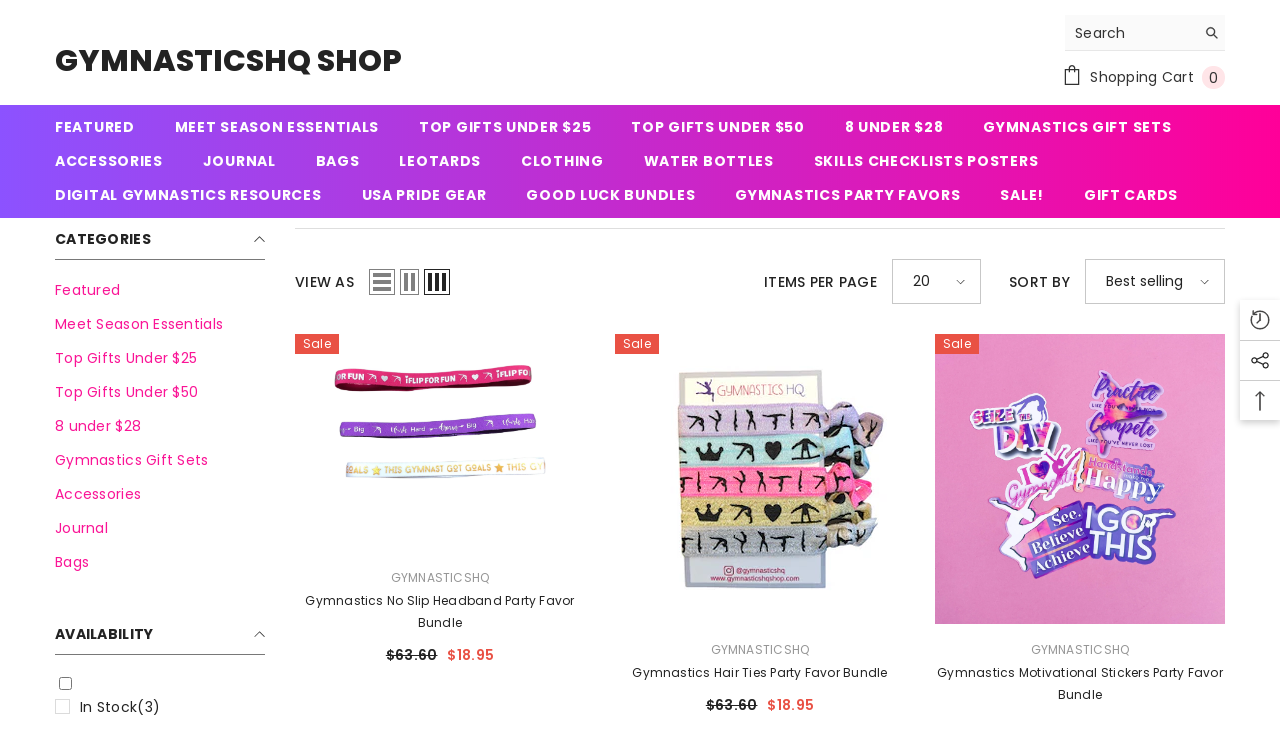

--- FILE ---
content_type: text/html; charset=utf-8
request_url: https://www.gymnasticshqshop.com/collections/gymnastics-party-favors
body_size: 59536
content:
<!doctype html><html class="no-js" lang="en">
    <head>
        <meta charset="utf-8">
        <meta http-equiv="X-UA-Compatible" content="IE=edge">
        <meta name="viewport" content="width=device-width,initial-scale=1">
        <meta name="theme-color" content="">
        <link rel="canonical" href="https://www.gymnasticshqshop.com/collections/gymnastics-party-favors">
        <link rel="canonical" href="https://www.gymnasticshqshop.com/collections/gymnastics-party-favors" canonical-shop-url="https://www.gymnasticshqshop.com/"><link rel="shortcut icon" href="//www.gymnasticshqshop.com/cdn/shop/files/logo-girl_f2e3737e-d499-4b40-aaf0-3c5f70c5b7d6_32x32.png?v=1689875837" type="image/png"><link rel="preconnect" href="https://cdn.shopify.com" crossorigin>
        <title>Gymnastics Party Favor Bundles  &ndash; GymnasticsHQ</title><meta name="description" content="Planning a gymnastics-themed party? Make it a truly memorable event with some fantastic gymnastics party favors! Whether you&#39;re hosting a birthday celebration, a team gathering, or simply want to surprise your little gymnast with a special treat, these gymnastics-themed party favors are sure to delight. The perfect acc">

<meta property="og:site_name" content="GymnasticsHQ">
<meta property="og:url" content="https://www.gymnasticshqshop.com/collections/gymnastics-party-favors">
<meta property="og:title" content="Gymnastics Party Favor Bundles">
<meta property="og:type" content="product.group">
<meta property="og:description" content="Planning a gymnastics-themed party? Make it a truly memorable event with some fantastic gymnastics party favors! Whether you&#39;re hosting a birthday celebration, a team gathering, or simply want to surprise your little gymnast with a special treat, these gymnastics-themed party favors are sure to delight. The perfect acc"><meta property="og:image" content="http://www.gymnasticshqshop.com/cdn/shop/collections/Party.png?v=1683228479">
  <meta property="og:image:secure_url" content="https://www.gymnasticshqshop.com/cdn/shop/collections/Party.png?v=1683228479">
  <meta property="og:image:width" content="1080">
  <meta property="og:image:height" content="1080"><meta name="twitter:card" content="summary_large_image">
<meta name="twitter:title" content="Gymnastics Party Favor Bundles">
<meta name="twitter:description" content="Planning a gymnastics-themed party? Make it a truly memorable event with some fantastic gymnastics party favors! Whether you&#39;re hosting a birthday celebration, a team gathering, or simply want to surprise your little gymnast with a special treat, these gymnastics-themed party favors are sure to delight. The perfect acc">

        <script>window.performance && window.performance.mark && window.performance.mark('shopify.content_for_header.start');</script><meta name="google-site-verification" content="_coMP1LUjo36vnBjece0J0biEhLMp1WdRYhKCJmYEHY">
<meta id="shopify-digital-wallet" name="shopify-digital-wallet" content="/6179356770/digital_wallets/dialog">
<meta name="shopify-requires-components" content="true" product-ids="7829251686515,7829264171123">
<meta name="shopify-checkout-api-token" content="bf42e254ba4ae68eaa1ab7b46a59b348">
<meta id="in-context-paypal-metadata" data-shop-id="6179356770" data-venmo-supported="false" data-environment="production" data-locale="en_US" data-paypal-v4="true" data-currency="USD">
<link rel="alternate" type="application/atom+xml" title="Feed" href="/collections/gymnastics-party-favors.atom" />
<link rel="alternate" type="application/json+oembed" href="https://www.gymnasticshqshop.com/collections/gymnastics-party-favors.oembed">
<script async="async" src="/checkouts/internal/preloads.js?locale=en-US"></script>
<link rel="preconnect" href="https://shop.app" crossorigin="anonymous">
<script async="async" src="https://shop.app/checkouts/internal/preloads.js?locale=en-US&shop_id=6179356770" crossorigin="anonymous"></script>
<script id="apple-pay-shop-capabilities" type="application/json">{"shopId":6179356770,"countryCode":"US","currencyCode":"USD","merchantCapabilities":["supports3DS"],"merchantId":"gid:\/\/shopify\/Shop\/6179356770","merchantName":"GymnasticsHQ","requiredBillingContactFields":["postalAddress","email"],"requiredShippingContactFields":["postalAddress","email"],"shippingType":"shipping","supportedNetworks":["visa","masterCard","amex","discover","elo","jcb"],"total":{"type":"pending","label":"GymnasticsHQ","amount":"1.00"},"shopifyPaymentsEnabled":true,"supportsSubscriptions":true}</script>
<script id="shopify-features" type="application/json">{"accessToken":"bf42e254ba4ae68eaa1ab7b46a59b348","betas":["rich-media-storefront-analytics"],"domain":"www.gymnasticshqshop.com","predictiveSearch":true,"shopId":6179356770,"locale":"en"}</script>
<script>var Shopify = Shopify || {};
Shopify.shop = "gymnasticshq.myshopify.com";
Shopify.locale = "en";
Shopify.currency = {"active":"USD","rate":"1.0"};
Shopify.country = "US";
Shopify.theme = {"name":"Ella-6-5-2-theme-source | BPO 27.09.2023","id":125951934579,"schema_name":"Ella","schema_version":"6.5.2","theme_store_id":null,"role":"main"};
Shopify.theme.handle = "null";
Shopify.theme.style = {"id":null,"handle":null};
Shopify.cdnHost = "www.gymnasticshqshop.com/cdn";
Shopify.routes = Shopify.routes || {};
Shopify.routes.root = "/";</script>
<script type="module">!function(o){(o.Shopify=o.Shopify||{}).modules=!0}(window);</script>
<script>!function(o){function n(){var o=[];function n(){o.push(Array.prototype.slice.apply(arguments))}return n.q=o,n}var t=o.Shopify=o.Shopify||{};t.loadFeatures=n(),t.autoloadFeatures=n()}(window);</script>
<script>
  window.ShopifyPay = window.ShopifyPay || {};
  window.ShopifyPay.apiHost = "shop.app\/pay";
  window.ShopifyPay.redirectState = null;
</script>
<script id="shop-js-analytics" type="application/json">{"pageType":"collection"}</script>
<script defer="defer" async type="module" src="//www.gymnasticshqshop.com/cdn/shopifycloud/shop-js/modules/v2/client.init-shop-cart-sync_BN7fPSNr.en.esm.js"></script>
<script defer="defer" async type="module" src="//www.gymnasticshqshop.com/cdn/shopifycloud/shop-js/modules/v2/chunk.common_Cbph3Kss.esm.js"></script>
<script defer="defer" async type="module" src="//www.gymnasticshqshop.com/cdn/shopifycloud/shop-js/modules/v2/chunk.modal_DKumMAJ1.esm.js"></script>
<script type="module">
  await import("//www.gymnasticshqshop.com/cdn/shopifycloud/shop-js/modules/v2/client.init-shop-cart-sync_BN7fPSNr.en.esm.js");
await import("//www.gymnasticshqshop.com/cdn/shopifycloud/shop-js/modules/v2/chunk.common_Cbph3Kss.esm.js");
await import("//www.gymnasticshqshop.com/cdn/shopifycloud/shop-js/modules/v2/chunk.modal_DKumMAJ1.esm.js");

  window.Shopify.SignInWithShop?.initShopCartSync?.({"fedCMEnabled":true,"windoidEnabled":true});

</script>
<script>
  window.Shopify = window.Shopify || {};
  if (!window.Shopify.featureAssets) window.Shopify.featureAssets = {};
  window.Shopify.featureAssets['shop-js'] = {"shop-cart-sync":["modules/v2/client.shop-cart-sync_CJVUk8Jm.en.esm.js","modules/v2/chunk.common_Cbph3Kss.esm.js","modules/v2/chunk.modal_DKumMAJ1.esm.js"],"init-fed-cm":["modules/v2/client.init-fed-cm_7Fvt41F4.en.esm.js","modules/v2/chunk.common_Cbph3Kss.esm.js","modules/v2/chunk.modal_DKumMAJ1.esm.js"],"init-shop-email-lookup-coordinator":["modules/v2/client.init-shop-email-lookup-coordinator_Cc088_bR.en.esm.js","modules/v2/chunk.common_Cbph3Kss.esm.js","modules/v2/chunk.modal_DKumMAJ1.esm.js"],"init-windoid":["modules/v2/client.init-windoid_hPopwJRj.en.esm.js","modules/v2/chunk.common_Cbph3Kss.esm.js","modules/v2/chunk.modal_DKumMAJ1.esm.js"],"shop-button":["modules/v2/client.shop-button_B0jaPSNF.en.esm.js","modules/v2/chunk.common_Cbph3Kss.esm.js","modules/v2/chunk.modal_DKumMAJ1.esm.js"],"shop-cash-offers":["modules/v2/client.shop-cash-offers_DPIskqss.en.esm.js","modules/v2/chunk.common_Cbph3Kss.esm.js","modules/v2/chunk.modal_DKumMAJ1.esm.js"],"shop-toast-manager":["modules/v2/client.shop-toast-manager_CK7RT69O.en.esm.js","modules/v2/chunk.common_Cbph3Kss.esm.js","modules/v2/chunk.modal_DKumMAJ1.esm.js"],"init-shop-cart-sync":["modules/v2/client.init-shop-cart-sync_BN7fPSNr.en.esm.js","modules/v2/chunk.common_Cbph3Kss.esm.js","modules/v2/chunk.modal_DKumMAJ1.esm.js"],"init-customer-accounts-sign-up":["modules/v2/client.init-customer-accounts-sign-up_CfPf4CXf.en.esm.js","modules/v2/client.shop-login-button_DeIztwXF.en.esm.js","modules/v2/chunk.common_Cbph3Kss.esm.js","modules/v2/chunk.modal_DKumMAJ1.esm.js"],"pay-button":["modules/v2/client.pay-button_CgIwFSYN.en.esm.js","modules/v2/chunk.common_Cbph3Kss.esm.js","modules/v2/chunk.modal_DKumMAJ1.esm.js"],"init-customer-accounts":["modules/v2/client.init-customer-accounts_DQ3x16JI.en.esm.js","modules/v2/client.shop-login-button_DeIztwXF.en.esm.js","modules/v2/chunk.common_Cbph3Kss.esm.js","modules/v2/chunk.modal_DKumMAJ1.esm.js"],"avatar":["modules/v2/client.avatar_BTnouDA3.en.esm.js"],"init-shop-for-new-customer-accounts":["modules/v2/client.init-shop-for-new-customer-accounts_CsZy_esa.en.esm.js","modules/v2/client.shop-login-button_DeIztwXF.en.esm.js","modules/v2/chunk.common_Cbph3Kss.esm.js","modules/v2/chunk.modal_DKumMAJ1.esm.js"],"shop-follow-button":["modules/v2/client.shop-follow-button_BRMJjgGd.en.esm.js","modules/v2/chunk.common_Cbph3Kss.esm.js","modules/v2/chunk.modal_DKumMAJ1.esm.js"],"checkout-modal":["modules/v2/client.checkout-modal_B9Drz_yf.en.esm.js","modules/v2/chunk.common_Cbph3Kss.esm.js","modules/v2/chunk.modal_DKumMAJ1.esm.js"],"shop-login-button":["modules/v2/client.shop-login-button_DeIztwXF.en.esm.js","modules/v2/chunk.common_Cbph3Kss.esm.js","modules/v2/chunk.modal_DKumMAJ1.esm.js"],"lead-capture":["modules/v2/client.lead-capture_DXYzFM3R.en.esm.js","modules/v2/chunk.common_Cbph3Kss.esm.js","modules/v2/chunk.modal_DKumMAJ1.esm.js"],"shop-login":["modules/v2/client.shop-login_CA5pJqmO.en.esm.js","modules/v2/chunk.common_Cbph3Kss.esm.js","modules/v2/chunk.modal_DKumMAJ1.esm.js"],"payment-terms":["modules/v2/client.payment-terms_BxzfvcZJ.en.esm.js","modules/v2/chunk.common_Cbph3Kss.esm.js","modules/v2/chunk.modal_DKumMAJ1.esm.js"]};
</script>
<script>(function() {
  var isLoaded = false;
  function asyncLoad() {
    if (isLoaded) return;
    isLoaded = true;
    var urls = ["https:\/\/cdn.seguno.com\/storefront.js?v=1.0.0\u0026id=5d2e2cb82b024855a3ada22572643852\u0026bv=1633864353000\u0026cv=1544635658000\u0026shop=gymnasticshq.myshopify.com","https:\/\/motivate.shopapps.site\/motivator.php?shop=gymnasticshq.myshopify.com","https:\/\/hotjar.dualsidedapp.com\/script.js?shop=gymnasticshq.myshopify.com","https:\/\/upsells.boldapps.net\/v2_ui\/js\/UpsellTracker.js?shop=gymnasticshq.myshopify.com","https:\/\/upsells.boldapps.net\/v2_ui\/js\/upsell.js?shop=gymnasticshq.myshopify.com","https:\/\/cdn.nfcube.com\/instafeed-dee2ee2bbd98d433de728ec510be2874.js?shop=gymnasticshq.myshopify.com"];
    for (var i = 0; i < urls.length; i++) {
      var s = document.createElement('script');
      s.type = 'text/javascript';
      s.async = true;
      s.src = urls[i];
      var x = document.getElementsByTagName('script')[0];
      x.parentNode.insertBefore(s, x);
    }
  };
  if(window.attachEvent) {
    window.attachEvent('onload', asyncLoad);
  } else {
    window.addEventListener('load', asyncLoad, false);
  }
})();</script>
<script id="__st">var __st={"a":6179356770,"offset":-18000,"reqid":"e1b34e3f-3cc5-4208-b8be-80df677d2758-1769932300","pageurl":"www.gymnasticshqshop.com\/collections\/gymnastics-party-favors","u":"c932f9dd139c","p":"collection","rtyp":"collection","rid":279032103027};</script>
<script>window.ShopifyPaypalV4VisibilityTracking = true;</script>
<script id="captcha-bootstrap">!function(){'use strict';const t='contact',e='account',n='new_comment',o=[[t,t],['blogs',n],['comments',n],[t,'customer']],c=[[e,'customer_login'],[e,'guest_login'],[e,'recover_customer_password'],[e,'create_customer']],r=t=>t.map((([t,e])=>`form[action*='/${t}']:not([data-nocaptcha='true']) input[name='form_type'][value='${e}']`)).join(','),a=t=>()=>t?[...document.querySelectorAll(t)].map((t=>t.form)):[];function s(){const t=[...o],e=r(t);return a(e)}const i='password',u='form_key',d=['recaptcha-v3-token','g-recaptcha-response','h-captcha-response',i],f=()=>{try{return window.sessionStorage}catch{return}},m='__shopify_v',_=t=>t.elements[u];function p(t,e,n=!1){try{const o=window.sessionStorage,c=JSON.parse(o.getItem(e)),{data:r}=function(t){const{data:e,action:n}=t;return t[m]||n?{data:e,action:n}:{data:t,action:n}}(c);for(const[e,n]of Object.entries(r))t.elements[e]&&(t.elements[e].value=n);n&&o.removeItem(e)}catch(o){console.error('form repopulation failed',{error:o})}}const l='form_type',E='cptcha';function T(t){t.dataset[E]=!0}const w=window,h=w.document,L='Shopify',v='ce_forms',y='captcha';let A=!1;((t,e)=>{const n=(g='f06e6c50-85a8-45c8-87d0-21a2b65856fe',I='https://cdn.shopify.com/shopifycloud/storefront-forms-hcaptcha/ce_storefront_forms_captcha_hcaptcha.v1.5.2.iife.js',D={infoText:'Protected by hCaptcha',privacyText:'Privacy',termsText:'Terms'},(t,e,n)=>{const o=w[L][v],c=o.bindForm;if(c)return c(t,g,e,D).then(n);var r;o.q.push([[t,g,e,D],n]),r=I,A||(h.body.append(Object.assign(h.createElement('script'),{id:'captcha-provider',async:!0,src:r})),A=!0)});var g,I,D;w[L]=w[L]||{},w[L][v]=w[L][v]||{},w[L][v].q=[],w[L][y]=w[L][y]||{},w[L][y].protect=function(t,e){n(t,void 0,e),T(t)},Object.freeze(w[L][y]),function(t,e,n,w,h,L){const[v,y,A,g]=function(t,e,n){const i=e?o:[],u=t?c:[],d=[...i,...u],f=r(d),m=r(i),_=r(d.filter((([t,e])=>n.includes(e))));return[a(f),a(m),a(_),s()]}(w,h,L),I=t=>{const e=t.target;return e instanceof HTMLFormElement?e:e&&e.form},D=t=>v().includes(t);t.addEventListener('submit',(t=>{const e=I(t);if(!e)return;const n=D(e)&&!e.dataset.hcaptchaBound&&!e.dataset.recaptchaBound,o=_(e),c=g().includes(e)&&(!o||!o.value);(n||c)&&t.preventDefault(),c&&!n&&(function(t){try{if(!f())return;!function(t){const e=f();if(!e)return;const n=_(t);if(!n)return;const o=n.value;o&&e.removeItem(o)}(t);const e=Array.from(Array(32),(()=>Math.random().toString(36)[2])).join('');!function(t,e){_(t)||t.append(Object.assign(document.createElement('input'),{type:'hidden',name:u})),t.elements[u].value=e}(t,e),function(t,e){const n=f();if(!n)return;const o=[...t.querySelectorAll(`input[type='${i}']`)].map((({name:t})=>t)),c=[...d,...o],r={};for(const[a,s]of new FormData(t).entries())c.includes(a)||(r[a]=s);n.setItem(e,JSON.stringify({[m]:1,action:t.action,data:r}))}(t,e)}catch(e){console.error('failed to persist form',e)}}(e),e.submit())}));const S=(t,e)=>{t&&!t.dataset[E]&&(n(t,e.some((e=>e===t))),T(t))};for(const o of['focusin','change'])t.addEventListener(o,(t=>{const e=I(t);D(e)&&S(e,y())}));const B=e.get('form_key'),M=e.get(l),P=B&&M;t.addEventListener('DOMContentLoaded',(()=>{const t=y();if(P)for(const e of t)e.elements[l].value===M&&p(e,B);[...new Set([...A(),...v().filter((t=>'true'===t.dataset.shopifyCaptcha))])].forEach((e=>S(e,t)))}))}(h,new URLSearchParams(w.location.search),n,t,e,['guest_login'])})(!0,!0)}();</script>
<script integrity="sha256-4kQ18oKyAcykRKYeNunJcIwy7WH5gtpwJnB7kiuLZ1E=" data-source-attribution="shopify.loadfeatures" defer="defer" src="//www.gymnasticshqshop.com/cdn/shopifycloud/storefront/assets/storefront/load_feature-a0a9edcb.js" crossorigin="anonymous"></script>
<script crossorigin="anonymous" defer="defer" src="//www.gymnasticshqshop.com/cdn/shopifycloud/storefront/assets/shopify_pay/storefront-65b4c6d7.js?v=20250812"></script>
<script data-source-attribution="shopify.dynamic_checkout.dynamic.init">var Shopify=Shopify||{};Shopify.PaymentButton=Shopify.PaymentButton||{isStorefrontPortableWallets:!0,init:function(){window.Shopify.PaymentButton.init=function(){};var t=document.createElement("script");t.src="https://www.gymnasticshqshop.com/cdn/shopifycloud/portable-wallets/latest/portable-wallets.en.js",t.type="module",document.head.appendChild(t)}};
</script>
<script data-source-attribution="shopify.dynamic_checkout.buyer_consent">
  function portableWalletsHideBuyerConsent(e){var t=document.getElementById("shopify-buyer-consent"),n=document.getElementById("shopify-subscription-policy-button");t&&n&&(t.classList.add("hidden"),t.setAttribute("aria-hidden","true"),n.removeEventListener("click",e))}function portableWalletsShowBuyerConsent(e){var t=document.getElementById("shopify-buyer-consent"),n=document.getElementById("shopify-subscription-policy-button");t&&n&&(t.classList.remove("hidden"),t.removeAttribute("aria-hidden"),n.addEventListener("click",e))}window.Shopify?.PaymentButton&&(window.Shopify.PaymentButton.hideBuyerConsent=portableWalletsHideBuyerConsent,window.Shopify.PaymentButton.showBuyerConsent=portableWalletsShowBuyerConsent);
</script>
<script data-source-attribution="shopify.dynamic_checkout.cart.bootstrap">document.addEventListener("DOMContentLoaded",(function(){function t(){return document.querySelector("shopify-accelerated-checkout-cart, shopify-accelerated-checkout")}if(t())Shopify.PaymentButton.init();else{new MutationObserver((function(e,n){t()&&(Shopify.PaymentButton.init(),n.disconnect())})).observe(document.body,{childList:!0,subtree:!0})}}));
</script>
<link id="shopify-accelerated-checkout-styles" rel="stylesheet" media="screen" href="https://www.gymnasticshqshop.com/cdn/shopifycloud/portable-wallets/latest/accelerated-checkout-backwards-compat.css" crossorigin="anonymous">
<style id="shopify-accelerated-checkout-cart">
        #shopify-buyer-consent {
  margin-top: 1em;
  display: inline-block;
  width: 100%;
}

#shopify-buyer-consent.hidden {
  display: none;
}

#shopify-subscription-policy-button {
  background: none;
  border: none;
  padding: 0;
  text-decoration: underline;
  font-size: inherit;
  cursor: pointer;
}

#shopify-subscription-policy-button::before {
  box-shadow: none;
}

      </style>
<script id="sections-script" data-sections="header-navigation-plain,header-mobile" defer="defer" src="//www.gymnasticshqshop.com/cdn/shop/t/9/compiled_assets/scripts.js?v=2181"></script>
<script>window.performance && window.performance.mark && window.performance.mark('shopify.content_for_header.end');</script>

      <script>
document.addEventListener('DOMContentLoaded', function() {
  BOLD.common.eventEmitter.on('BOLD_OPTIONS_option_products_loaded', function(event) {
    console.log('Event emitted: BOLD_OPTIONS_option_products_loaded');
    var optionsDiv = document.querySelector('.bold_options_loaded');
    if (optionsDiv && optionsDiv.children.length !== 0) {
      var buyItNow = document.querySelectorAll('.shopify-payment-button');
      console.log(buyItNow);
      buyItNow.forEach(function(button) {
        button.remove();
      });
    }
  });
});
</script>
<script>
    window.BOLD = window.BOLD || {};
        window.BOLD.options = window.BOLD.options || {};
        window.BOLD.options.settings = window.BOLD.options.settings || {};
        window.BOLD.options.settings.v1_variant_mode = window.BOLD.options.settings.v1_variant_mode || true;
        window.BOLD.options.settings.hybrid_fix_auto_insert_inputs =
        window.BOLD.options.settings.hybrid_fix_auto_insert_inputs || true;
</script>
<script>window.BOLD = window.BOLD || {};
    window.BOLD.common = window.BOLD.common || {};
    window.BOLD.common.Shopify = window.BOLD.common.Shopify || {};
    window.BOLD.common.Shopify.shop = {
      domain: 'www.gymnasticshqshop.com',
      permanent_domain: 'gymnasticshq.myshopify.com',
      url: 'https://www.gymnasticshqshop.com',
      secure_url: 'https://www.gymnasticshqshop.com',
      money_format: "${{amount}}",
      currency: "USD"
    };
    window.BOLD.common.Shopify.customer = {
      id: null,
      tags: null,
    };
    window.BOLD.common.Shopify.cart = {"note":null,"attributes":{},"original_total_price":0,"total_price":0,"total_discount":0,"total_weight":0.0,"item_count":0,"items":[],"requires_shipping":false,"currency":"USD","items_subtotal_price":0,"cart_level_discount_applications":[],"checkout_charge_amount":0};
    window.BOLD.common.template = 'collection';window.BOLD.common.Shopify.formatMoney = function(money, format) {
        function n(t, e) {
            return "undefined" == typeof t ? e : t
        }
        function r(t, e, r, i) {
            if (e = n(e, 2),
                r = n(r, ","),
                i = n(i, "."),
            isNaN(t) || null == t)
                return 0;
            t = (t / 100).toFixed(e);
            var o = t.split(".")
                , a = o[0].replace(/(\d)(?=(\d\d\d)+(?!\d))/g, "$1" + r)
                , s = o[1] ? i + o[1] : "";
            return a + s
        }
        "string" == typeof money && (money = money.replace(".", ""));
        var i = ""
            , o = /\{\{\s*(\w+)\s*\}\}/
            , a = format || window.BOLD.common.Shopify.shop.money_format || window.Shopify.money_format || "$ {{ amount }}";
        switch (a.match(o)[1]) {
            case "amount":
                i = r(money, 2, ",", ".");
                break;
            case "amount_no_decimals":
                i = r(money, 0, ",", ".");
                break;
            case "amount_with_comma_separator":
                i = r(money, 2, ".", ",");
                break;
            case "amount_no_decimals_with_comma_separator":
                i = r(money, 0, ".", ",");
                break;
            case "amount_with_space_separator":
                i = r(money, 2, " ", ",");
                break;
            case "amount_no_decimals_with_space_separator":
                i = r(money, 0, " ", ",");
                break;
            case "amount_with_apostrophe_separator":
                i = r(money, 2, "'", ".");
                break;
        }
        return a.replace(o, i);
    };
    window.BOLD.common.Shopify.saveProduct = function (handle, product) {
      if (typeof handle === 'string' && typeof window.BOLD.common.Shopify.products[handle] === 'undefined') {
        if (typeof product === 'number') {
          window.BOLD.common.Shopify.handles[product] = handle;
          product = { id: product };
        }
        window.BOLD.common.Shopify.products[handle] = product;
      }
    };
    window.BOLD.common.Shopify.saveVariant = function (variant_id, variant) {
      if (typeof variant_id === 'number' && typeof window.BOLD.common.Shopify.variants[variant_id] === 'undefined') {
        window.BOLD.common.Shopify.variants[variant_id] = variant;
      }
    };window.BOLD.common.Shopify.products = window.BOLD.common.Shopify.products || {};
    window.BOLD.common.Shopify.variants = window.BOLD.common.Shopify.variants || {};
    window.BOLD.common.Shopify.handles = window.BOLD.common.Shopify.handles || {};window.BOLD.common.Shopify.saveProduct(null, null);window.BOLD.apps_installed = {"Product Options":2,"The Motivator":1} || {};window.BOLD.common.Shopify.metafields = window.BOLD.common.Shopify.metafields || {};window.BOLD.common.Shopify.metafields["bold_rp"] = {};window.BOLD.common.Shopify.metafields["bold_csp_defaults"] = {};window.BOLD.common.cacheParams = window.BOLD.common.cacheParams || {};
</script>
<link href="//www.gymnasticshqshop.com/cdn/shop/t/9/assets/bold-options.css?v=123160307633435409531695810253" rel="stylesheet" type="text/css" media="all" />
<script defer src="https://options.shopapps.site/js/options.js"></script>
<script>
    window.BOLD.common.cacheParams.options = 1769877709;
</script>
        

<link href="//www.gymnasticshqshop.com/cdn/shop/t/9/assets/bold-upsell.css?v=51915886505602322711695810254" rel="stylesheet" type="text/css" media="all" />
<link href="//www.gymnasticshqshop.com/cdn/shop/t/9/assets/bold-upsell-custom.css?v=150135899998303055901695810253" rel="stylesheet" type="text/css" media="all" />
<script>
</script><style>@import url('https://fonts.googleapis.com/css?family=Poppins:300,300i,400,400i,500,500i,600,600i,700,700i,800,800i&display=swap');
                :root {
        --font-family-1: Poppins;
        --font-family-2: Poppins;

        /* Settings Body */--font-body-family: Poppins;--font-body-size: 14px;--font-body-weight: 400;--body-line-height: 22px;--body-letter-spacing: .02em;

        /* Settings Heading */--font-heading-family: Poppins;--font-heading-size: 16px;--font-heading-weight: 700;--font-heading-style: normal;--heading-line-height: 24px;--heading-letter-spacing: .05em;--heading-text-transform: uppercase;--heading-border-height: 2px;

        /* Menu Lv1 */--font-menu-lv1-family: Poppins;--font-menu-lv1-size: 14px;--font-menu-lv1-weight: 700;--menu-lv1-line-height: 22px;--menu-lv1-letter-spacing: .05em;--menu-lv1-text-transform: uppercase;

        /* Menu Lv2 */--font-menu-lv2-family: Poppins;--font-menu-lv2-size: 12px;--font-menu-lv2-weight: 400;--menu-lv2-line-height: 22px;--menu-lv2-letter-spacing: .02em;--menu-lv2-text-transform: capitalize;

        /* Menu Lv3 */--font-menu-lv3-family: Poppins;--font-menu-lv3-size: 12px;--font-menu-lv3-weight: 400;--menu-lv3-line-height: 22px;--menu-lv3-letter-spacing: .02em;--menu-lv3-text-transform: capitalize;

        /* Mega Menu Lv2 */--font-mega-menu-lv2-family: Poppins;--font-mega-menu-lv2-size: 12px;--font-mega-menu-lv2-weight: 600;--font-mega-menu-lv2-style: normal;--mega-menu-lv2-line-height: 22px;--mega-menu-lv2-letter-spacing: .02em;--mega-menu-lv2-text-transform: uppercase;

        /* Mega Menu Lv3 */--font-mega-menu-lv3-family: Poppins;--font-mega-menu-lv3-size: 12px;--font-mega-menu-lv3-weight: 400;--mega-menu-lv3-line-height: 22px;--mega-menu-lv3-letter-spacing: .02em;--mega-menu-lv3-text-transform: capitalize;

        /* Product Card Title */--product-title-font: Poppins;--product-title-font-size : 12px;--product-title-font-weight : 400;--product-title-line-height: 22px;--product-title-letter-spacing: .02em;--product-title-line-text : 2;--product-title-text-transform : capitalize;--product-title-margin-bottom: 10px;

        /* Product Card Vendor */--product-vendor-font: Poppins;--product-vendor-font-size : 12px;--product-vendor-font-weight : 400;--product-vendor-font-style : normal;--product-vendor-line-height: 22px;--product-vendor-letter-spacing: .02em;--product-vendor-text-transform : uppercase;--product-vendor-margin-bottom: 0px;--product-vendor-margin-top: 0px;

        /* Product Card Price */--product-price-font: Poppins;--product-price-font-size : 14px;--product-price-font-weight : 600;--product-price-line-height: 22px;--product-price-letter-spacing: .02em;--product-price-margin-top: 0px;--product-price-margin-bottom: 13px;

        /* Product Card Badge */--badge-font: Poppins;--badge-font-size : 12px;--badge-font-weight : 400;--badge-text-transform : capitalize;--badge-letter-spacing: .02em;--badge-line-height: 20px;--badge-border-radius: 0px;--badge-padding-top: 0px;--badge-padding-bottom: 0px;--badge-padding-left-right: 8px;--badge-postion-top: 0px;--badge-postion-left-right: 0px;

        /* Product Quickview */
        --product-quickview-font-size : 12px; --product-quickview-line-height: 23px; --product-quickview-border-radius: 1px; --product-quickview-padding-top: 0px; --product-quickview-padding-bottom: 0px; --product-quickview-padding-left-right: 7px; --product-quickview-sold-out-product: #e95144;--product-quickview-box-shadow: none;/* Blog Card Tile */--blog-title-font: Poppins;--blog-title-font-size : 20px; --blog-title-font-weight : 700; --blog-title-line-height: 29px; --blog-title-letter-spacing: .09em; --blog-title-text-transform : uppercase;

        /* Blog Card Info (Date, Author) */--blog-info-font: Poppins;--blog-info-font-size : 14px; --blog-info-font-weight : 400; --blog-info-line-height: 20px; --blog-info-letter-spacing: .02em; --blog-info-text-transform : uppercase;

        /* Button 1 */--btn-1-font-family: Poppins;--btn-1-font-size: 14px; --btn-1-font-weight: 700; --btn-1-text-transform: uppercase; --btn-1-line-height: 22px; --btn-1-letter-spacing: .05em; --btn-1-text-align: center; --btn-1-border-radius: 0px; --btn-1-border-width: 1px; --btn-1-border-style: solid; --btn-1-padding-top: 10px; --btn-1-padding-bottom: 10px; --btn-1-horizontal-length: 0px; --btn-1-vertical-length: 0px; --btn-1-blur-radius: 0px; --btn-1-spread: 0px;
        --btn-1-all-bg-opacity-hover: rgba(0, 0, 0, 0.5);--btn-1-inset: ;/* Button 2 */--btn-2-font-family: Poppins;--btn-2-font-size: 18px; --btn-2-font-weight: 700; --btn-2-text-transform: uppercase; --btn-2-line-height: 23px; --btn-2-letter-spacing: .05em; --btn-2-text-align: right; --btn-2-border-radius: 6px; --btn-2-border-width: 1px; --btn-2-border-style: solid; --btn-2-padding-top: 20px; --btn-2-padding-bottom: 20px; --btn-2-horizontal-length: 4px; --btn-2-vertical-length: 4px; --btn-2-blur-radius: 7px; --btn-2-spread: 0px;
        --btn-2-all-bg-opacity: rgba(25, 145, 226, 0.5);--btn-2-all-bg-opacity-hover: rgba(0, 0, 0, 0.5);--btn-2-inset: ;/* Button 3 */--btn-3-font-family: Poppins;--btn-3-font-size: 14px; --btn-3-font-weight: 700; --btn-3-text-transform: uppercase; --btn-3-line-height: 22px; --btn-3-letter-spacing: .05em; --btn-3-text-align: center; --btn-3-border-radius: 0px; --btn-3-border-width: 1px; --btn-3-border-style: solid; --btn-3-padding-top: 10px; --btn-3-padding-bottom: 10px; --btn-3-horizontal-length: 0px; --btn-3-vertical-length: 0px; --btn-3-blur-radius: 0px; --btn-3-spread: 0px;
        --btn-3-all-bg-opacity: rgba(0, 0, 0, 0.1);--btn-3-all-bg-opacity-hover: rgba(0, 0, 0, 0.1);--btn-3-inset: ;/* Footer Heading */--footer-heading-font-family: Poppins;--footer-heading-font-size : 15px; --footer-heading-font-weight : 600; --footer-heading-line-height : 22px; --footer-heading-letter-spacing : .05em; --footer-heading-text-transform : uppercase;

        /* Footer Link */--footer-link-font-family: Poppins;--footer-link-font-size : 12px; --footer-link-font-weight : ; --footer-link-line-height : 28px; --footer-link-letter-spacing : .02em; --footer-link-text-transform : capitalize;

        /* Page Title */--font-page-title-family: Poppins;--font-page-title-size: 20px; --font-page-title-weight: 700; --font-page-title-style: normal; --page-title-line-height: 20px; --page-title-letter-spacing: .05em; --page-title-text-transform: uppercase;

        /* Font Product Tab Title */
        --font-tab-type-1: Poppins; --font-tab-type-2: Poppins;

        /* Text Size */
        --text-size-font-size : 10px; --text-size-font-weight : 400; --text-size-line-height : 22px; --text-size-letter-spacing : 0; --text-size-text-transform : uppercase; --text-size-color : #787878;

        /* Font Weight */
        --font-weight-normal: 400; --font-weight-medium: 500; --font-weight-semibold: 600; --font-weight-bold: 700; --font-weight-bolder: 800; --font-weight-black: 900;

        /* Radio Button */
        --form-label-checkbox-before-bg: #fff; --form-label-checkbox-before-border: #cecece; --form-label-checkbox-before-bg-checked: #000;

        /* Conatiner */
        --body-custom-width-container: 1600px;

        /* Layout Boxed */
        --color-background-layout-boxed: #f8f8f8;/* Arrow */
        --position-horizontal-slick-arrow: 0;

        /* General Color*/
        --color-text: #232323; --color-text2: #969696; --color-global: #232323; --color-white: #FFFFFF; --color-grey: #868686; --color-black: #202020; --color-base-text-rgb: 35, 35, 35; --color-base-text2-rgb: 150, 150, 150; --color-background: #ffffff; --color-background-rgb: 255, 255, 255; --color-background-overylay: rgba(255, 255, 255, 0.9); --color-base-accent-text: ; --color-base-accent-1: ; --color-base-accent-2: ; --color-link: #fa1496; --color-link-hover: #232323; --color-error: #D93333; --color-error-bg: #FCEEEE; --color-success: #5A5A5A; --color-success-bg: #DFF0D8; --color-info: #202020; --color-info-bg: #FFF2DD; --color-link-underline: rgba(250, 20, 150, 0.5); --color-breadcrumb: #999999; --colors-breadcrumb-hover: #232323;--colors-breadcrumb-active: #999999; --border-global: #e6e6e6; --bg-global: #fafafa; --bg-planceholder: #fafafa; --color-warning: #fff; --bg-warning: #e0b252; --color-background-10 : #e9e9e9; --color-background-20 : #d3d3d3; --color-background-30 : #bdbdbd; --color-background-50 : #919191; --color-background-global : #919191;

        /* Arrow Color */
        --arrow-color: #323232; --arrow-background-color: #fff; --arrow-border-color: #ccc;--arrow-color-hover: #323232;--arrow-background-color-hover: #f8f8f8;--arrow-border-color-hover: #f8f8f8;--arrow-width: 35px;--arrow-height: 35px;--arrow-size: px;--arrow-size-icon: 17px;--arrow-border-radius: 50%;--arrow-border-width: 1px;--arrow-width-half: -17px;

        /* Pagination Color */
        --pagination-item-color: #3c3c3c; --pagination-item-color-active: #3c3c3c; --pagination-item-bg-color: #fff;--pagination-item-bg-color-active: #fff;--pagination-item-border-color: #fff;--pagination-item-border-color-active: #ffffff;--pagination-arrow-color: #3c3c3c;--pagination-arrow-color-active: #3c3c3c;--pagination-arrow-bg-color: #fff;--pagination-arrow-bg-color-active: #fff;--pagination-arrow-border-color: #fff;--pagination-arrow-border-color-active: #fff;

        /* Dots Color */
        --dots-color: transparent;--dots-border-color: #323232;--dots-color-active: #323232;--dots-border-color-active: #323232;--dots-style2-background-opacity: #00000050;--dots-width: 12px;--dots-height: 12px;

        /* Button Color */
        --btn-1-color: #FFFFFF;--btn-1-bg: #232323;--btn-1-border: #232323;--btn-1-color-hover: #232323;--btn-1-bg-hover: #ffffff;--btn-1-border-hover: #232323;
        --btn-2-color: #232323;--btn-2-bg: #FFFFFF;--btn-2-border: #727272;--btn-2-color-hover: #FFFFFF;--btn-2-bg-hover: #232323;--btn-2-border-hover: #232323;
        --btn-3-color: #FFFFFF;--btn-3-bg: #e9514b;--btn-3-border: #e9514b;--btn-3-color-hover: #ffffff;--btn-3-bg-hover: #e9514b;--btn-3-border-hover: #e9514b;
        --anchor-transition: all ease .3s;--bg-white: #ffffff;--bg-black: #000000;--bg-grey: #808080;--icon: var(--color-text);--text-cart: #3c3c3c;--duration-short: 100ms;--duration-default: 350ms;--duration-long: 500ms;--form-input-bg: #ffffff;--form-input-border: #c7c7c7;--form-input-color: #232323;--form-input-placeholder: #868686;--form-label: #232323;

        --new-badge-color: #232323;--new-badge-bg: #FFFFFF;--sale-badge-color: #ffffff;--sale-badge-bg: #e95144;--sold-out-badge-color: #ffffff;--sold-out-badge-bg: #c1c1c1;--custom-badge-color: #ffffff;--custom-badge-bg: #ffbb49;--bundle-badge-color: #ffffff;--bundle-badge-bg: #232323;
        
        --product-title-color : #232323;--product-title-color-hover : #232323;--product-vendor-color : #969696;--product-price-color : #232323;--product-sale-price-color : #e95144;--product-compare-price-color : #969696;--product-review-full-color : #000000;--product-review-empty-color : #A4A4A4;

        --product-swatch-border : #cbcbcb;--product-swatch-border-active : #232323;--product-swatch-width : 40px;--product-swatch-height : 40px;--product-swatch-border-radius : 0px;--product-swatch-color-width : 40px;--product-swatch-color-height : 40px;--product-swatch-color-border-radius : 20px;

        --product-wishlist-color : #000000;--product-wishlist-bg : #ffffff;--product-wishlist-border : transparent;--product-wishlist-color-added : #ffffff;--product-wishlist-bg-added : #000000;--product-wishlist-border-added : transparent;--product-compare-color : #000000;--product-compare-bg : #FFFFFF;--product-compare-color-added : #D12442; --product-compare-bg-added : #FFFFFF; --product-hot-stock-text-color : #d62828; --product-quick-view-color : #000000; --product-cart-image-fit : contain; --product-title-variant-font-size: 16px;--product-quick-view-bg : #FFFFFF;--product-quick-view-bg-above-button: rgba(255, 255, 255, 0.7);--product-quick-view-color-hover : #FFFFFF;--product-quick-view-bg-hover : #000000;--product-action-color : #232323;--product-action-bg : #ffffff;--product-action-border : #000000;--product-action-color-hover : #FFFFFF;--product-action-bg-hover : #232323;--product-action-border-hover : #232323;

        /* Multilevel Category Filter */
        --color-label-multiLevel-categories: #232323;--bg-label-multiLevel-categories: #fff;--color-button-multiLevel-categories: #fff;--bg-button-multiLevel-categories: #ff8b21;--border-button-multiLevel-categories: transparent;--hover-color-button-multiLevel-categories: #fff;--hover-bg-button-multiLevel-categories: #ff8b21;--cart-item-bg : #ffffff;--cart-item-border : #e8e8e8;--cart-item-border-width : 1px;--cart-item-border-style : solid;--free-shipping-height : 10px;--free-shipping-border-radius : 20px;--free-shipping-color : #727272; --free-shipping-bg : #ededed;--free-shipping-bg-1: #f44336;--free-shipping-bg-2: #ffc206;--free-shipping-bg-3: #69c69c;--free-shipping-bg-4: #69c69c; --free-shipping-min-height : 20.0px;--w-product-swatch-custom: 30px;--h-product-swatch-custom: 30px;--w-product-swatch-custom-mb: 20px;--h-product-swatch-custom-mb: 20px;--font-size-product-swatch-more: 12px;--swatch-border : #cbcbcb;--swatch-border-active : #232323;

        --variant-size: #232323;--variant-size-border: #e7e7e7;--variant-size-bg: #ffffff;--variant-size-hover: #ffffff;--variant-size-border-hover: #232323;--variant-size-bg-hover: #232323;--variant-bg : #ffffff; --variant-color : #232323; --variant-bg-active : #ffffff; --variant-color-active : #232323;

        --fontsize-text-social: 12px;
        --page-content-distance: 64px;--sidebar-content-distance: 40px;--button-transition-ease: cubic-bezier(.25,.46,.45,.94);

        /* Loading Spinner Color */
        --spinner-top-color: #fc0; --spinner-right-color: #4dd4c6; --spinner-bottom-color: #f00; --spinner-left-color: #f6f6f6;

        /* Product Card Marquee */
        --product-marquee-background-color: ;--product-marquee-text-color: #FFFFFF;--product-marquee-text-size: 14px;--product-marquee-text-mobile-size: 14px;--product-marquee-text-weight: 400;--product-marquee-text-transform: none;--product-marquee-text-style: italic;--product-marquee-speed: ; --product-marquee-line-height: calc(var(--product-marquee-text-mobile-size) * 1.5);
    }
</style>
        <link href="//www.gymnasticshqshop.com/cdn/shop/t/9/assets/base.css?v=55692234125634194851695811480" rel="stylesheet" type="text/css" media="all" />
<link href="//www.gymnasticshqshop.com/cdn/shop/t/9/assets/base-banner-animation.css?v=142525759880205592811695810251" rel="stylesheet" type="text/css" media="all" />
    <link href="//www.gymnasticshqshop.com/cdn/shop/t/9/assets/component-card-banner-animation.css?v=55904521405352394641695810265" rel="stylesheet" type="text/css" media="all" />
<link href="//www.gymnasticshqshop.com/cdn/shop/t/9/assets/animated.css?v=118618079748618006641695810250" rel="stylesheet" type="text/css" media="all" />
<link href="//www.gymnasticshqshop.com/cdn/shop/t/9/assets/component-card.css?v=157702676229283671101695810266" rel="stylesheet" type="text/css" media="all" />
<link href="//www.gymnasticshqshop.com/cdn/shop/t/9/assets/component-loading-overlay.css?v=170491267859233445071695810286" rel="stylesheet" type="text/css" media="all" />
<link href="//www.gymnasticshqshop.com/cdn/shop/t/9/assets/component-loading-banner.css?v=66575024453840146421695810285" rel="stylesheet" type="text/css" media="all" />
<link href="//www.gymnasticshqshop.com/cdn/shop/t/9/assets/component-quick-cart.css?v=111677929301119732291695810299" rel="stylesheet" type="text/css" media="all" />
<link rel="stylesheet" href="//www.gymnasticshqshop.com/cdn/shop/t/9/assets/vendor.css?v=164616260963476715651695810350" media="print" onload="this.media='all'">
<noscript><link href="//www.gymnasticshqshop.com/cdn/shop/t/9/assets/vendor.css?v=164616260963476715651695810350" rel="stylesheet" type="text/css" media="all" /></noscript>



<link href="//www.gymnasticshqshop.com/cdn/shop/t/9/assets/component-predictive-search.css?v=104537003445991516671695810293" rel="stylesheet" type="text/css" media="all" />
<link rel="stylesheet" href="//www.gymnasticshqshop.com/cdn/shop/t/9/assets/component-product-form.css?v=140087122189431595481695810295" media="print" onload="this.media='all'">
	<link rel="stylesheet" href="//www.gymnasticshqshop.com/cdn/shop/t/9/assets/component-review.css?v=100129706126506303331695810302" media="print" onload="this.media='all'">
	<link rel="stylesheet" href="//www.gymnasticshqshop.com/cdn/shop/t/9/assets/component-price.css?v=139205013722916111901695810294" media="print" onload="this.media='all'">
	<link rel="stylesheet" href="//www.gymnasticshqshop.com/cdn/shop/t/9/assets/component-badge.css?v=20633729062276667811695810259" media="print" onload="this.media='all'">
	<link rel="stylesheet" href="//www.gymnasticshqshop.com/cdn/shop/t/9/assets/component-rte.css?v=74468535300400368301695810303" media="print" onload="this.media='all'">
	<link rel="stylesheet" href="//www.gymnasticshqshop.com/cdn/shop/t/9/assets/component-share.css?v=38383599121620234941695810306" media="print" onload="this.media='all'"><link rel="stylesheet" href="//www.gymnasticshqshop.com/cdn/shop/t/9/assets/component-newsletter.css?v=54058530822278129331695810291" media="print" onload="this.media='all'">
<link rel="stylesheet" href="//www.gymnasticshqshop.com/cdn/shop/t/9/assets/component-slider.css?v=37888473738646685221695810307" media="print" onload="this.media='all'">
<link rel="stylesheet" href="//www.gymnasticshqshop.com/cdn/shop/t/9/assets/component-list-social.css?v=102044711114163579551695810285" media="print" onload="this.media='all'"><noscript><link href="//www.gymnasticshqshop.com/cdn/shop/t/9/assets/component-product-form.css?v=140087122189431595481695810295" rel="stylesheet" type="text/css" media="all" /></noscript>
	<noscript><link href="//www.gymnasticshqshop.com/cdn/shop/t/9/assets/component-review.css?v=100129706126506303331695810302" rel="stylesheet" type="text/css" media="all" /></noscript>
	<noscript><link href="//www.gymnasticshqshop.com/cdn/shop/t/9/assets/component-price.css?v=139205013722916111901695810294" rel="stylesheet" type="text/css" media="all" /></noscript>
	<noscript><link href="//www.gymnasticshqshop.com/cdn/shop/t/9/assets/component-badge.css?v=20633729062276667811695810259" rel="stylesheet" type="text/css" media="all" /></noscript>
	<noscript><link href="//www.gymnasticshqshop.com/cdn/shop/t/9/assets/component-rte.css?v=74468535300400368301695810303" rel="stylesheet" type="text/css" media="all" /></noscript>
	<noscript><link href="//www.gymnasticshqshop.com/cdn/shop/t/9/assets/component-share.css?v=38383599121620234941695810306" rel="stylesheet" type="text/css" media="all" /></noscript><noscript><link href="//www.gymnasticshqshop.com/cdn/shop/t/9/assets/component-newsletter.css?v=54058530822278129331695810291" rel="stylesheet" type="text/css" media="all" /></noscript>
<noscript><link href="//www.gymnasticshqshop.com/cdn/shop/t/9/assets/component-slider.css?v=37888473738646685221695810307" rel="stylesheet" type="text/css" media="all" /></noscript>
<noscript><link href="//www.gymnasticshqshop.com/cdn/shop/t/9/assets/component-list-social.css?v=102044711114163579551695810285" rel="stylesheet" type="text/css" media="all" /></noscript>

<style type="text/css">
	.nav-title-mobile {display: none;}.list-menu--disclosure{display: none;position: absolute;min-width: 100%;width: 22rem;background-color: var(--bg-white);box-shadow: 0 1px 4px 0 rgb(0 0 0 / 15%);padding: 5px 0 5px 20px;opacity: 0;visibility: visible;pointer-events: none;transition: opacity var(--duration-default) ease, transform var(--duration-default) ease;}.list-menu--disclosure-2{margin-left: calc(100% - 15px);z-index: 2;top: -5px;}.list-menu--disclosure:focus {outline: none;}.list-menu--disclosure.localization-selector {max-height: 18rem;overflow: auto;width: 10rem;padding: 0.5rem;}.js menu-drawer > details > summary::before, .js menu-drawer > details[open]:not(.menu-opening) > summary::before {content: '';position: absolute;cursor: default;width: 100%;height: calc(100vh - 100%);height: calc(var(--viewport-height, 100vh) - (var(--header-bottom-position, 100%)));top: 100%;left: 0;background: var(--color-foreground-50);opacity: 0;visibility: hidden;z-index: 2;transition: opacity var(--duration-default) ease,visibility var(--duration-default) ease;}menu-drawer > details[open] > summary::before {visibility: visible;opacity: 1;}.menu-drawer {position: absolute;transform: translateX(-100%);visibility: hidden;z-index: 3;left: 0;top: 100%;width: 100%;max-width: calc(100vw - 4rem);padding: 0;border: 0.1rem solid var(--color-background-10);border-left: 0;border-bottom: 0;background-color: var(--bg-white);overflow-x: hidden;}.js .menu-drawer {height: calc(100vh - 100%);height: calc(var(--viewport-height, 100vh) - (var(--header-bottom-position, 100%)));}.js details[open] > .menu-drawer, .js details[open] > .menu-drawer__submenu {transition: transform var(--duration-default) ease, visibility var(--duration-default) ease;}.no-js details[open] > .menu-drawer, .js details[open].menu-opening > .menu-drawer, details[open].menu-opening > .menu-drawer__submenu {transform: translateX(0);visibility: visible;}@media screen and (min-width: 750px) {.menu-drawer {width: 40rem;}.no-js .menu-drawer {height: auto;}}.menu-drawer__inner-container {position: relative;height: 100%;}.menu-drawer__navigation-container {display: grid;grid-template-rows: 1fr auto;align-content: space-between;overflow-y: auto;height: 100%;}.menu-drawer__navigation {padding: 0 0 5.6rem 0;}.menu-drawer__inner-submenu {height: 100%;overflow-x: hidden;overflow-y: auto;}.no-js .menu-drawer__navigation {padding: 0;}.js .menu-drawer__menu li {width: 100%;border-bottom: 1px solid #e6e6e6;overflow: hidden;}.menu-drawer__menu-item{line-height: var(--body-line-height);letter-spacing: var(--body-letter-spacing);padding: 10px 20px 10px 15px;cursor: pointer;display: flex;align-items: center;justify-content: space-between;}.menu-drawer__menu-item .label{display: inline-block;vertical-align: middle;font-size: calc(var(--font-body-size) - 4px);font-weight: var(--font-weight-normal);letter-spacing: var(--body-letter-spacing);height: 20px;line-height: 20px;margin: 0 0 0 10px;padding: 0 5px;text-transform: uppercase;text-align: center;position: relative;}.menu-drawer__menu-item .label:before{content: "";position: absolute;border: 5px solid transparent;top: 50%;left: -9px;transform: translateY(-50%);}.menu-drawer__menu-item > .icon{width: 24px;height: 24px;margin: 0 10px 0 0;}.menu-drawer__menu-item > .symbol {position: absolute;right: 20px;top: 50%;transform: translateY(-50%);display: flex;align-items: center;justify-content: center;font-size: 0;pointer-events: none;}.menu-drawer__menu-item > .symbol .icon{width: 14px;height: 14px;opacity: .6;}.menu-mobile-icon .menu-drawer__menu-item{justify-content: flex-start;}.no-js .menu-drawer .menu-drawer__menu-item > .symbol {display: none;}.js .menu-drawer__submenu {position: absolute;top: 0;width: 100%;bottom: 0;left: 0;background-color: var(--bg-white);z-index: 1;transform: translateX(100%);visibility: hidden;}.js .menu-drawer__submenu .menu-drawer__submenu {overflow-y: auto;}.menu-drawer__close-button {display: block;width: 100%;padding: 10px 15px;background-color: transparent;border: none;background: #f6f8f9;position: relative;}.menu-drawer__close-button .symbol{position: absolute;top: auto;left: 20px;width: auto;height: 22px;z-index: 10;display: flex;align-items: center;justify-content: center;font-size: 0;pointer-events: none;}.menu-drawer__close-button .icon {display: inline-block;vertical-align: middle;width: 18px;height: 18px;transform: rotate(180deg);}.menu-drawer__close-button .text{max-width: calc(100% - 50px);white-space: nowrap;overflow: hidden;text-overflow: ellipsis;display: inline-block;vertical-align: top;width: 100%;margin: 0 auto;}.no-js .menu-drawer__close-button {display: none;}.menu-drawer__utility-links {padding: 2rem;}.menu-drawer__account {display: inline-flex;align-items: center;text-decoration: none;padding: 1.2rem;margin-left: -1.2rem;font-size: 1.4rem;}.menu-drawer__account .icon-account {height: 2rem;width: 2rem;margin-right: 1rem;}.menu-drawer .list-social {justify-content: flex-start;margin-left: -1.25rem;margin-top: 2rem;}.menu-drawer .list-social:empty {display: none;}.menu-drawer .list-social__link {padding: 1.3rem 1.25rem;}

	/* Style General */
	.d-block{display: block}.d-inline-block{display: inline-block}.d-flex{display: flex}.d-none {display: none}.d-grid{display: grid}.ver-alg-mid {vertical-align: middle}.ver-alg-top{vertical-align: top}
	.flex-jc-start{justify-content:flex-start}.flex-jc-end{justify-content:flex-end}.flex-jc-center{justify-content:center}.flex-jc-between{justify-content:space-between}.flex-jc-stretch{justify-content:stretch}.flex-align-start{align-items: flex-start}.flex-align-center{align-items: center}.flex-align-end{align-items: flex-end}.flex-align-stretch{align-items:stretch}.flex-wrap{flex-wrap: wrap}.flex-nowrap{flex-wrap: nowrap}.fd-row{flex-direction:row}.fd-row-reverse{flex-direction:row-reverse}.fd-column{flex-direction:column}.fd-column-reverse{flex-direction:column-reverse}.fg-0{flex-grow:0}.fs-0{flex-shrink:0}.gap-15{gap:15px}.gap-30{gap:30px}.gap-col-30{column-gap:30px}
	.p-relative{position:relative}.p-absolute{position:absolute}.p-static{position:static}.p-fixed{position:fixed;}
	.zi-1{z-index:1}.zi-2{z-index:2}.zi-3{z-index:3}.zi-5{z-index:5}.zi-6{z-index:6}.zi-7{z-index:7}.zi-9{z-index:9}.zi-10{z-index:10}.zi-99{z-index:99} .zi-100{z-index:100} .zi-101{z-index:101}
	.top-0{top:0}.top-100{top:100%}.top-auto{top:auto}.left-0{left:0}.left-auto{left:auto}.right-0{right:0}.right-auto{right:auto}.bottom-0{bottom:0}
	.middle-y{top:50%;transform:translateY(-50%)}.middle-x{left:50%;transform:translateX(-50%)}
	.opacity-0{opacity:0}.opacity-1{opacity:1}
	.o-hidden{overflow:hidden}.o-visible{overflow:visible}.o-unset{overflow:unset}.o-x-hidden{overflow-x:hidden}.o-y-auto{overflow-y:auto;}
	.pt-0{padding-top:0}.pt-2{padding-top:2px}.pt-5{padding-top:5px}.pt-10{padding-top:10px}.pt-10-imp{padding-top:10px !important}.pt-12{padding-top:12px}.pt-16{padding-top:16px}.pt-20{padding-top:20px}.pt-24{padding-top:24px}.pt-30{padding-top:30px}.pt-32{padding-top:32px}.pt-36{padding-top:36px}.pt-48{padding-top:48px}.pb-0{padding-bottom:0}.pb-5{padding-bottom:5px}.pb-10{padding-bottom:10px}.pb-10-imp{padding-bottom:10px !important}.pb-12{padding-bottom:12px}.pb-15{padding-bottom:15px}.pb-16{padding-bottom:16px}.pb-18{padding-bottom:18px}.pb-20{padding-bottom:20px}.pb-24{padding-bottom:24px}.pb-32{padding-bottom:32px}.pb-40{padding-bottom:40px}.pb-48{padding-bottom:48px}.pb-50{padding-bottom:50px}.pb-80{padding-bottom:80px}.pb-84{padding-bottom:84px}.pr-0{padding-right:0}.pr-5{padding-right: 5px}.pr-10{padding-right:10px}.pr-20{padding-right:20px}.pr-24{padding-right:24px}.pr-30{padding-right:30px}.pr-36{padding-right:36px}.pr-80{padding-right:80px}.pl-0{padding-left:0}.pl-12{padding-left:12px}.pl-20{padding-left:20px}.pl-24{padding-left:24px}.pl-36{padding-left:36px}.pl-48{padding-left:48px}.pl-52{padding-left:52px}.pl-80{padding-left:80px}.p-zero{padding:0}
	.m-lr-auto{margin:0 auto}.m-zero{margin:0}.ml-auto{margin-left:auto}.ml-0{margin-left:0}.ml-5{margin-left:5px}.ml-15{margin-left:15px}.ml-20{margin-left:20px}.ml-30{margin-left:30px}.mr-auto{margin-right:auto}.mr-0{margin-right:0}.mr-5{margin-right:5px}.mr-10{margin-right:10px}.mr-20{margin-right:20px}.mr-30{margin-right:30px}.mt-0{margin-top: 0}.mt-10{margin-top: 10px}.mt-15{margin-top: 15px}.mt-20{margin-top: 20px}.mt-25{margin-top: 25px}.mt-30{margin-top: 30px}.mt-40{margin-top: 40px}.mt-45{margin-top: 45px}.mb-0{margin-bottom: 0}.mb-5{margin-bottom: 5px}.mb-10{margin-bottom: 10px}.mb-15{margin-bottom: 15px}.mb-18{margin-bottom: 18px}.mb-20{margin-bottom: 20px}.mb-30{margin-bottom: 30px}
	.h-0{height:0}.h-100{height:100%}.h-100v{height:100vh}.h-auto{height:auto}.mah-100{max-height:100%}.mih-15{min-height: 15px}.mih-none{min-height: unset}.lih-15{line-height: 15px}
	.w-50pc{width:50%}.w-100{width:100%}.w-100v{width:100vw}.maw-100{max-width:100%}.maw-300{max-width:300px}.maw-480{max-width: 480px}.maw-780{max-width: 780px}.w-auto{width:auto}.minw-auto{min-width: auto}.min-w-100{min-width: 100px}
	.float-l{float:left}.float-r{float:right}
	.b-zero{border:none}.br-50p{border-radius:50%}.br-zero{border-radius:0}.br-2{border-radius:2px}.bg-none{background: none}
	.stroke-w-0{stroke-width: 0px}.stroke-w-1h{stroke-width: 0.5px}.stroke-w-1{stroke-width: 1px}.stroke-w-3{stroke-width: 3px}.stroke-w-5{stroke-width: 5px}.stroke-w-7 {stroke-width: 7px}.stroke-w-10 {stroke-width: 10px}.stroke-w-12 {stroke-width: 12px}.stroke-w-15 {stroke-width: 15px}.stroke-w-20 {stroke-width: 20px}.stroke-w-25 {stroke-width: 25px}.stroke-w-30{stroke-width: 30px}.stroke-w-32 {stroke-width: 32px}.stroke-w-40 {stroke-width: 40px}
	.w-21{width: 21px}.w-23{width: 23px}.w-24{width: 24px}.h-22{height: 22px}.h-23{height: 23px}.h-24{height: 24px}.w-h-16{width: 16px;height: 16px}.w-h-17{width: 17px;height: 17px}.w-h-18 {width: 18px;height: 18px}.w-h-19{width: 19px;height: 19px}.w-h-20 {width: 20px;height: 20px}.w-h-21{width: 21px;height: 21px}.w-h-22 {width: 22px;height: 22px}.w-h-23{width: 23px;height: 23px}.w-h-24 {width: 24px;height: 24px}.w-h-25 {width: 25px;height: 25px}.w-h-26 {width: 26px;height: 26px}.w-h-27 {width: 27px;height: 27px}.w-h-28 {width: 28px;height: 28px}.w-h-29 {width: 29px;height: 29px}.w-h-30 {width: 30px;height: 30px}.w-h-31 {width: 31px;height: 31px}.w-h-32 {width: 32px;height: 32px}.w-h-33 {width: 33px;height: 33px}.w-h-34 {width: 34px;height: 34px}.w-h-35 {width: 35px;height: 35px}.w-h-36 {width: 36px;height: 36px}.w-h-37 {width: 37px;height: 37px}
	.txt-d-none{text-decoration:none}.txt-d-underline{text-decoration:underline}.txt-u-o-1{text-underline-offset: 1px}.txt-u-o-2{text-underline-offset: 2px}.txt-u-o-3{text-underline-offset: 3px}.txt-u-o-4{text-underline-offset: 4px}.txt-u-o-5{text-underline-offset: 5px}.txt-u-o-6{text-underline-offset: 6px}.txt-u-o-8{text-underline-offset: 8px}.txt-u-o-12{text-underline-offset: 12px}.txt-t-up{text-transform:uppercase}.txt-t-cap{text-transform:capitalize}
	.ft-0{font-size: 0}.ft-16{font-size: 16px}.ls-0{letter-spacing: 0}.ls-02{letter-spacing: 0.2em}.ls-05{letter-spacing: 0.5em}.ft-i{font-style: italic}
	.button-effect svg{transition: 0.3s}.button-effect:hover svg{transform: rotate(180deg)}
	.icon-effect:hover svg {transform: scale(1.15)}.icon-effect:hover .icon-search-1 {transform: rotate(-90deg) scale(1.15)}
	.link-effect > span:after {content: "";position: absolute;bottom: -2px;left: 0;height: 1px;width: 100%;transform: scaleX(0);transition: transform var(--duration-default) ease-out;transform-origin: right}
	.link-effect > span:hover:after{transform: scaleX(1);transform-origin: left}
	@media (min-width: 1025px){
		.pl-lg-80{padding-left:80px}.pr-lg-80{padding-right:80px}
	}
</style>
        <script src="//www.gymnasticshqshop.com/cdn/shop/t/9/assets/vendor.js?v=37601539231953232631695810350" type="text/javascript"></script>
<script src="//www.gymnasticshqshop.com/cdn/shop/t/9/assets/global.js?v=46612764184384980251695810320" type="text/javascript"></script>
<script src="//www.gymnasticshqshop.com/cdn/shop/t/9/assets/lazysizes.min.js?v=122719776364282065531695810336" type="text/javascript"></script>
<script src="//www.gymnasticshqshop.com/cdn/shop/t/9/assets/predictive-search.js?v=44403290173806190591695810338" defer="defer"></script><script src="//www.gymnasticshqshop.com/cdn/shop/t/9/assets/banner-animation.js?v=125781416125977691011695810251" defer="defer"></script>

<script>
    window.lazySizesConfig = window.lazySizesConfig || {};
    lazySizesConfig.loadMode = 1;
    window.lazySizesConfig.init = false;
    lazySizes.init();

    window.rtl_slick = false;
    window.mobile_menu = 'default';
    window.money_format = '${{amount}}';
    window.shop_currency = 'USD';
    window.currencySymbol ="$";
    window.show_multiple_currencies = true;
    window.routes = {
        root: '',
        cart: '/cart',
        cart_add_url: '/cart/add',
        cart_change_url: '/cart/change',
        cart_update_url: '/cart/update',
        collection_all: '/collections/all',
        predictive_search_url: '/search/suggest',
        search_url: '/search'
    }; 
    window.button_load_more = {
        default: `Show more`,
        loading: `Loading...`,
        view_all: `View All Collection`,
        no_more: `No More Product`
    };
    window.after_add_to_cart = {
        type: 'quick_cart',
        message: `is added to your shopping cart.`
    };
    window.variant_image_group_quick_view = false;
    window.quick_view = {
        show: true,
        show_mb: true
    };
    window.quick_shop = {
        show: true,
        see_details: `View Full Details`,
    };
    window.quick_cart = {
        show: true
    };
    window.cartStrings = {
        error: `There was an error while updating your cart. Please try again.`,
        quantityError: `You can only add [quantity] of this item to your cart.`,
        addProductOutQuantity: `You can only add [maxQuantity] of this product to your cart`,
        addProductOutQuantity2: `The quantity of this product is insufficient.`,
        cartErrorMessage: `Translation missing: en.sections.cart.cart_quantity_error_prefix`,
        soldoutText: `sold out`,
        alreadyText: `all`,
    };
    window.variantStrings = {
        addToCart: `Add to cart`,
        addingToCart: `Adding to cart...`,
        addedToCart: `Added to cart`,
        submit: `Submit`,
        soldOut: `Sold out`,
        unavailable: `Unavailable`,
        soldOut_message: `This variant is sold out!`,
        unavailable_message: `This variant is unavailable!`,
        addToCart_message: `You must select at least one products to add!`,
        select: `Select Options`,
        preOrder: `Pre-Order`,
        add: `Add`,
        unavailable_with_option: `[value] (Unavailable)`,
        hide_variants_unavailable: false
    };
    window.inventory_text = {
        hotStock: `Hurry up! only [inventory] left`,
        hotStock2: `Please hurry! Only [inventory] left in stock`,
        warningQuantity: `Maximum quantity: [inventory]`,
        inStock: `In Stock`,
        outOfStock: `Out Of Stock`,
        manyInStock: `Many In Stock`,
        show_options: `Show Variants`,
        hide_options: `Hide Variants`,
        adding : `Adding`,
        thank_you : `Thank You`,
        add_more : `Add More`,
        cart_feedback : `Added`
    };
    
        
            window.free_shipping_price = 100;
        
        window.free_shipping_text = {
            free_shipping_message: `Free shipping for all orders over`,
            free_shipping_message_1: `You qualify for free shipping!`,
            free_shipping_message_2:`Only`,
            free_shipping_message_3: `away from`,
            free_shipping_message_4: `free shipping`,
            free_shipping_1: `Free`,
            free_shipping_2: `TBD`
        };
    
    
        window.notify_me = {
            show: true,
            mail: `example@domain.com`,
            subject: `Out Of Stock Notification from Halothemes Store`,
            label: `Shopify`,
            success: `Thanks! We&#39;ve received your request and will respond shortly when this product / variant becomes available!`,
            error: `Please use a valid email address, such as john@example.com.`,
            button: `Notify me`
        };
    
    
    window.compare = {
        show: false,
        add: `Add To Compare`,
        added: `Added To Compare`,
        message: `You must select at least two products to compare!`
    };
    window.wishlist = {
        show: false,
        add: `Add to wishlist`,
        added: `Added to wishlist`,
        empty: `No product is added to your wishlist`,
        continue_shopping: `Continue Shopping`
    };
    window.pagination = {
        style: 1,
        next: `Next`,
        prev: `Prev`
    }
    window.review = {
        show: false,
        show_quick_view: true
    };
    window.countdown = {
        text: `Limited-Time Offers, End in:`,
        day: `D`,
        hour: `H`,
        min: `M`,
        sec: `S`,
        day_2: `Days`,
        hour_2: `Hours`,
        min_2: `Mins`,
        sec_2: `Secs`,
        days: `Days`,
        hours: `Hours`,
        mins: `Mins`,
        secs: `Secs`,
        d: `d`,
        h: `h`,
        m: `m`,
        s: `s`
    };
    window.customer_view = {
        text: `[number] customers are viewing this product`
    };

    
        window.arrows = {
            icon_next: `<button type="button" class="slick-next" aria-label="Next"><svg xmlns="http://www.w3.org/2000/svg" viewBox="0 0 24 24"><path d="M 7.75 1.34375 L 6.25 2.65625 L 14.65625 12 L 6.25 21.34375 L 7.75 22.65625 L 16.75 12.65625 L 17.34375 12 L 16.75 11.34375 Z"></path></svg></button>`,
            icon_prev: `<button type="button" class="slick-prev" aria-label="Previous"><svg xmlns="http://www.w3.org/2000/svg" viewBox="0 0 24 24"><path d="M 7.75 1.34375 L 6.25 2.65625 L 14.65625 12 L 6.25 21.34375 L 7.75 22.65625 L 16.75 12.65625 L 17.34375 12 L 16.75 11.34375 Z"></path></svg></button>`
        }
    

    window.dynamic_browser_title = {
        show: true,
        text: ''
    };
    
    window.show_more_btn_text = {
        show_more: `Show More`,
        show_less: `Show Less`,
        show_all: `Show All`,
    };

    function getCookie(cname) {
        let name = cname + "=";
        let decodedCookie = decodeURIComponent(document.cookie);
        let ca = decodedCookie.split(';');
        for(let i = 0; i <ca.length; i++) {
          let c = ca[i];
          while (c.charAt(0) == ' ') {
            c = c.substring(1);
          }
          if (c.indexOf(name) == 0) {
            return c.substring(name.length, c.length);
          }
        }
        return "";
    }
    
    const cookieAnnouncemenClosed = getCookie('announcement');
    window.announcementClosed = cookieAnnouncemenClosed === 'closed'
</script>

        <script>document.documentElement.className = document.documentElement.className.replace('no-js', 'js');</script><link href="https://cdn.shopify.com/extensions/af3a5012-9155-402e-a204-da027a5e50a5/bold-product-upsell-31/assets/app.css" rel="stylesheet" type="text/css" media="all">
<link href="https://monorail-edge.shopifysvc.com" rel="dns-prefetch">
<script>(function(){if ("sendBeacon" in navigator && "performance" in window) {try {var session_token_from_headers = performance.getEntriesByType('navigation')[0].serverTiming.find(x => x.name == '_s').description;} catch {var session_token_from_headers = undefined;}var session_cookie_matches = document.cookie.match(/_shopify_s=([^;]*)/);var session_token_from_cookie = session_cookie_matches && session_cookie_matches.length === 2 ? session_cookie_matches[1] : "";var session_token = session_token_from_headers || session_token_from_cookie || "";function handle_abandonment_event(e) {var entries = performance.getEntries().filter(function(entry) {return /monorail-edge.shopifysvc.com/.test(entry.name);});if (!window.abandonment_tracked && entries.length === 0) {window.abandonment_tracked = true;var currentMs = Date.now();var navigation_start = performance.timing.navigationStart;var payload = {shop_id: 6179356770,url: window.location.href,navigation_start,duration: currentMs - navigation_start,session_token,page_type: "collection"};window.navigator.sendBeacon("https://monorail-edge.shopifysvc.com/v1/produce", JSON.stringify({schema_id: "online_store_buyer_site_abandonment/1.1",payload: payload,metadata: {event_created_at_ms: currentMs,event_sent_at_ms: currentMs}}));}}window.addEventListener('pagehide', handle_abandonment_event);}}());</script>
<script id="web-pixels-manager-setup">(function e(e,d,r,n,o){if(void 0===o&&(o={}),!Boolean(null===(a=null===(i=window.Shopify)||void 0===i?void 0:i.analytics)||void 0===a?void 0:a.replayQueue)){var i,a;window.Shopify=window.Shopify||{};var t=window.Shopify;t.analytics=t.analytics||{};var s=t.analytics;s.replayQueue=[],s.publish=function(e,d,r){return s.replayQueue.push([e,d,r]),!0};try{self.performance.mark("wpm:start")}catch(e){}var l=function(){var e={modern:/Edge?\/(1{2}[4-9]|1[2-9]\d|[2-9]\d{2}|\d{4,})\.\d+(\.\d+|)|Firefox\/(1{2}[4-9]|1[2-9]\d|[2-9]\d{2}|\d{4,})\.\d+(\.\d+|)|Chrom(ium|e)\/(9{2}|\d{3,})\.\d+(\.\d+|)|(Maci|X1{2}).+ Version\/(15\.\d+|(1[6-9]|[2-9]\d|\d{3,})\.\d+)([,.]\d+|)( \(\w+\)|)( Mobile\/\w+|) Safari\/|Chrome.+OPR\/(9{2}|\d{3,})\.\d+\.\d+|(CPU[ +]OS|iPhone[ +]OS|CPU[ +]iPhone|CPU IPhone OS|CPU iPad OS)[ +]+(15[._]\d+|(1[6-9]|[2-9]\d|\d{3,})[._]\d+)([._]\d+|)|Android:?[ /-](13[3-9]|1[4-9]\d|[2-9]\d{2}|\d{4,})(\.\d+|)(\.\d+|)|Android.+Firefox\/(13[5-9]|1[4-9]\d|[2-9]\d{2}|\d{4,})\.\d+(\.\d+|)|Android.+Chrom(ium|e)\/(13[3-9]|1[4-9]\d|[2-9]\d{2}|\d{4,})\.\d+(\.\d+|)|SamsungBrowser\/([2-9]\d|\d{3,})\.\d+/,legacy:/Edge?\/(1[6-9]|[2-9]\d|\d{3,})\.\d+(\.\d+|)|Firefox\/(5[4-9]|[6-9]\d|\d{3,})\.\d+(\.\d+|)|Chrom(ium|e)\/(5[1-9]|[6-9]\d|\d{3,})\.\d+(\.\d+|)([\d.]+$|.*Safari\/(?![\d.]+ Edge\/[\d.]+$))|(Maci|X1{2}).+ Version\/(10\.\d+|(1[1-9]|[2-9]\d|\d{3,})\.\d+)([,.]\d+|)( \(\w+\)|)( Mobile\/\w+|) Safari\/|Chrome.+OPR\/(3[89]|[4-9]\d|\d{3,})\.\d+\.\d+|(CPU[ +]OS|iPhone[ +]OS|CPU[ +]iPhone|CPU IPhone OS|CPU iPad OS)[ +]+(10[._]\d+|(1[1-9]|[2-9]\d|\d{3,})[._]\d+)([._]\d+|)|Android:?[ /-](13[3-9]|1[4-9]\d|[2-9]\d{2}|\d{4,})(\.\d+|)(\.\d+|)|Mobile Safari.+OPR\/([89]\d|\d{3,})\.\d+\.\d+|Android.+Firefox\/(13[5-9]|1[4-9]\d|[2-9]\d{2}|\d{4,})\.\d+(\.\d+|)|Android.+Chrom(ium|e)\/(13[3-9]|1[4-9]\d|[2-9]\d{2}|\d{4,})\.\d+(\.\d+|)|Android.+(UC? ?Browser|UCWEB|U3)[ /]?(15\.([5-9]|\d{2,})|(1[6-9]|[2-9]\d|\d{3,})\.\d+)\.\d+|SamsungBrowser\/(5\.\d+|([6-9]|\d{2,})\.\d+)|Android.+MQ{2}Browser\/(14(\.(9|\d{2,})|)|(1[5-9]|[2-9]\d|\d{3,})(\.\d+|))(\.\d+|)|K[Aa][Ii]OS\/(3\.\d+|([4-9]|\d{2,})\.\d+)(\.\d+|)/},d=e.modern,r=e.legacy,n=navigator.userAgent;return n.match(d)?"modern":n.match(r)?"legacy":"unknown"}(),u="modern"===l?"modern":"legacy",c=(null!=n?n:{modern:"",legacy:""})[u],f=function(e){return[e.baseUrl,"/wpm","/b",e.hashVersion,"modern"===e.buildTarget?"m":"l",".js"].join("")}({baseUrl:d,hashVersion:r,buildTarget:u}),m=function(e){var d=e.version,r=e.bundleTarget,n=e.surface,o=e.pageUrl,i=e.monorailEndpoint;return{emit:function(e){var a=e.status,t=e.errorMsg,s=(new Date).getTime(),l=JSON.stringify({metadata:{event_sent_at_ms:s},events:[{schema_id:"web_pixels_manager_load/3.1",payload:{version:d,bundle_target:r,page_url:o,status:a,surface:n,error_msg:t},metadata:{event_created_at_ms:s}}]});if(!i)return console&&console.warn&&console.warn("[Web Pixels Manager] No Monorail endpoint provided, skipping logging."),!1;try{return self.navigator.sendBeacon.bind(self.navigator)(i,l)}catch(e){}var u=new XMLHttpRequest;try{return u.open("POST",i,!0),u.setRequestHeader("Content-Type","text/plain"),u.send(l),!0}catch(e){return console&&console.warn&&console.warn("[Web Pixels Manager] Got an unhandled error while logging to Monorail."),!1}}}}({version:r,bundleTarget:l,surface:e.surface,pageUrl:self.location.href,monorailEndpoint:e.monorailEndpoint});try{o.browserTarget=l,function(e){var d=e.src,r=e.async,n=void 0===r||r,o=e.onload,i=e.onerror,a=e.sri,t=e.scriptDataAttributes,s=void 0===t?{}:t,l=document.createElement("script"),u=document.querySelector("head"),c=document.querySelector("body");if(l.async=n,l.src=d,a&&(l.integrity=a,l.crossOrigin="anonymous"),s)for(var f in s)if(Object.prototype.hasOwnProperty.call(s,f))try{l.dataset[f]=s[f]}catch(e){}if(o&&l.addEventListener("load",o),i&&l.addEventListener("error",i),u)u.appendChild(l);else{if(!c)throw new Error("Did not find a head or body element to append the script");c.appendChild(l)}}({src:f,async:!0,onload:function(){if(!function(){var e,d;return Boolean(null===(d=null===(e=window.Shopify)||void 0===e?void 0:e.analytics)||void 0===d?void 0:d.initialized)}()){var d=window.webPixelsManager.init(e)||void 0;if(d){var r=window.Shopify.analytics;r.replayQueue.forEach((function(e){var r=e[0],n=e[1],o=e[2];d.publishCustomEvent(r,n,o)})),r.replayQueue=[],r.publish=d.publishCustomEvent,r.visitor=d.visitor,r.initialized=!0}}},onerror:function(){return m.emit({status:"failed",errorMsg:"".concat(f," has failed to load")})},sri:function(e){var d=/^sha384-[A-Za-z0-9+/=]+$/;return"string"==typeof e&&d.test(e)}(c)?c:"",scriptDataAttributes:o}),m.emit({status:"loading"})}catch(e){m.emit({status:"failed",errorMsg:(null==e?void 0:e.message)||"Unknown error"})}}})({shopId: 6179356770,storefrontBaseUrl: "https://www.gymnasticshqshop.com",extensionsBaseUrl: "https://extensions.shopifycdn.com/cdn/shopifycloud/web-pixels-manager",monorailEndpoint: "https://monorail-edge.shopifysvc.com/unstable/produce_batch",surface: "storefront-renderer",enabledBetaFlags: ["2dca8a86"],webPixelsConfigList: [{"id":"422871155","configuration":"{\"config\":\"{\\\"pixel_id\\\":\\\"G-Z17CE8SBJN\\\",\\\"target_country\\\":\\\"US\\\",\\\"gtag_events\\\":[{\\\"type\\\":\\\"begin_checkout\\\",\\\"action_label\\\":\\\"G-Z17CE8SBJN\\\"},{\\\"type\\\":\\\"search\\\",\\\"action_label\\\":\\\"G-Z17CE8SBJN\\\"},{\\\"type\\\":\\\"view_item\\\",\\\"action_label\\\":[\\\"G-Z17CE8SBJN\\\",\\\"MC-6GLYK5699H\\\"]},{\\\"type\\\":\\\"purchase\\\",\\\"action_label\\\":[\\\"G-Z17CE8SBJN\\\",\\\"MC-6GLYK5699H\\\"]},{\\\"type\\\":\\\"page_view\\\",\\\"action_label\\\":[\\\"G-Z17CE8SBJN\\\",\\\"MC-6GLYK5699H\\\"]},{\\\"type\\\":\\\"add_payment_info\\\",\\\"action_label\\\":\\\"G-Z17CE8SBJN\\\"},{\\\"type\\\":\\\"add_to_cart\\\",\\\"action_label\\\":\\\"G-Z17CE8SBJN\\\"}],\\\"enable_monitoring_mode\\\":false}\"}","eventPayloadVersion":"v1","runtimeContext":"OPEN","scriptVersion":"b2a88bafab3e21179ed38636efcd8a93","type":"APP","apiClientId":1780363,"privacyPurposes":[],"dataSharingAdjustments":{"protectedCustomerApprovalScopes":["read_customer_address","read_customer_email","read_customer_name","read_customer_personal_data","read_customer_phone"]}},{"id":"185729139","configuration":"{\"myshopify_url\":\"gymnasticshq.myshopify.com\", \"environment\":\"production\" }","eventPayloadVersion":"v1","runtimeContext":"STRICT","scriptVersion":"4e7f6e2ee38e85d82463fcabd5f09a1f","type":"APP","apiClientId":118555,"privacyPurposes":["ANALYTICS","MARKETING","SALE_OF_DATA"],"dataSharingAdjustments":{"protectedCustomerApprovalScopes":["read_customer_email","read_customer_personal_data"]}},{"id":"107675763","configuration":"{\"pixel_id\":\"2228505217392083\",\"pixel_type\":\"facebook_pixel\",\"metaapp_system_user_token\":\"-\"}","eventPayloadVersion":"v1","runtimeContext":"OPEN","scriptVersion":"ca16bc87fe92b6042fbaa3acc2fbdaa6","type":"APP","apiClientId":2329312,"privacyPurposes":["ANALYTICS","MARKETING","SALE_OF_DATA"],"dataSharingAdjustments":{"protectedCustomerApprovalScopes":["read_customer_address","read_customer_email","read_customer_name","read_customer_personal_data","read_customer_phone"]}},{"id":"71958643","configuration":"{\"tagID\":\"2613032271384\"}","eventPayloadVersion":"v1","runtimeContext":"STRICT","scriptVersion":"18031546ee651571ed29edbe71a3550b","type":"APP","apiClientId":3009811,"privacyPurposes":["ANALYTICS","MARKETING","SALE_OF_DATA"],"dataSharingAdjustments":{"protectedCustomerApprovalScopes":["read_customer_address","read_customer_email","read_customer_name","read_customer_personal_data","read_customer_phone"]}},{"id":"94306419","eventPayloadVersion":"v1","runtimeContext":"LAX","scriptVersion":"1","type":"CUSTOM","privacyPurposes":["ANALYTICS"],"name":"Google Analytics tag (migrated)"},{"id":"shopify-app-pixel","configuration":"{}","eventPayloadVersion":"v1","runtimeContext":"STRICT","scriptVersion":"0450","apiClientId":"shopify-pixel","type":"APP","privacyPurposes":["ANALYTICS","MARKETING"]},{"id":"shopify-custom-pixel","eventPayloadVersion":"v1","runtimeContext":"LAX","scriptVersion":"0450","apiClientId":"shopify-pixel","type":"CUSTOM","privacyPurposes":["ANALYTICS","MARKETING"]}],isMerchantRequest: false,initData: {"shop":{"name":"GymnasticsHQ","paymentSettings":{"currencyCode":"USD"},"myshopifyDomain":"gymnasticshq.myshopify.com","countryCode":"US","storefrontUrl":"https:\/\/www.gymnasticshqshop.com"},"customer":null,"cart":null,"checkout":null,"productVariants":[],"purchasingCompany":null},},"https://www.gymnasticshqshop.com/cdn","1d2a099fw23dfb22ep557258f5m7a2edbae",{"modern":"","legacy":""},{"shopId":"6179356770","storefrontBaseUrl":"https:\/\/www.gymnasticshqshop.com","extensionBaseUrl":"https:\/\/extensions.shopifycdn.com\/cdn\/shopifycloud\/web-pixels-manager","surface":"storefront-renderer","enabledBetaFlags":"[\"2dca8a86\"]","isMerchantRequest":"false","hashVersion":"1d2a099fw23dfb22ep557258f5m7a2edbae","publish":"custom","events":"[[\"page_viewed\",{}],[\"collection_viewed\",{\"collection\":{\"id\":\"279032103027\",\"title\":\"Gymnastics Party Favor Bundles\",\"productVariants\":[{\"price\":{\"amount\":18.95,\"currencyCode\":\"USD\"},\"product\":{\"title\":\"Gymnastics No Slip Headband Party Favor Bundle\",\"vendor\":\"GymnasticsHQ\",\"id\":\"7135414878323\",\"untranslatedTitle\":\"Gymnastics No Slip Headband Party Favor Bundle\",\"url\":\"\/products\/gymnastics-no-slip-headband-party-favor-bundle\",\"type\":\"Accessories\"},\"id\":\"40811552702579\",\"image\":{\"src\":\"\/\/www.gymnasticshqshop.com\/cdn\/shop\/files\/Headbands_3e965c6c-e24c-4712-98fa-73ace29528a8.jpg?v=1683146020\"},\"sku\":\"HEADBANDPARTYFAVOR\",\"title\":\"Default Title\",\"untranslatedTitle\":\"Default Title\"},{\"price\":{\"amount\":18.95,\"currencyCode\":\"USD\"},\"product\":{\"title\":\"Gymnastics Hair Ties Party Favor Bundle\",\"vendor\":\"GymnasticsHQ\",\"id\":\"7829264171123\",\"untranslatedTitle\":\"Gymnastics Hair Ties Party Favor Bundle\",\"url\":\"\/products\/gymnastics-hair-ties-party-favor-bundle\",\"type\":\"Accessories\"},\"id\":\"42535547175027\",\"image\":{\"src\":\"\/\/www.gymnasticshqshop.com\/cdn\/shop\/files\/gymnasticshairtiesglittery300x300_202d6a65-c6c4-4949-8169-728ac0b882f8.jpg?v=1731446633\"},\"sku\":\"HAIRTIESPARTYFAVORBUNDLE\",\"title\":\"Default Title\",\"untranslatedTitle\":\"Default Title\"},{\"price\":{\"amount\":18.95,\"currencyCode\":\"USD\"},\"product\":{\"title\":\"Gymnastics Motivational Stickers Party Favor Bundle\",\"vendor\":\"GymnasticsHQ\",\"id\":\"7829251686515\",\"untranslatedTitle\":\"Gymnastics Motivational Stickers Party Favor Bundle\",\"url\":\"\/products\/gymnastics-motivational-stickers-party-favor-bundle-1\",\"type\":\"Gymnastics Stickers\"},\"id\":\"42535477510259\",\"image\":{\"src\":\"\/\/www.gymnasticshqshop.com\/cdn\/shop\/files\/pinkbackgroundimages_6_aa853273-40b0-4434-bd97-72d773deaef3.png?v=1695331693\"},\"sku\":\"MOTIVATIONALSTICKERPARTYFAVORBUNDLE\",\"title\":\"Default Title\",\"untranslatedTitle\":\"Default Title\"}]}}]]"});</script><script>
  window.ShopifyAnalytics = window.ShopifyAnalytics || {};
  window.ShopifyAnalytics.meta = window.ShopifyAnalytics.meta || {};
  window.ShopifyAnalytics.meta.currency = 'USD';
  var meta = {"products":[{"id":7135414878323,"gid":"gid:\/\/shopify\/Product\/7135414878323","vendor":"GymnasticsHQ","type":"Accessories","handle":"gymnastics-no-slip-headband-party-favor-bundle","variants":[{"id":40811552702579,"price":1895,"name":"Gymnastics No Slip Headband Party Favor Bundle","public_title":null,"sku":"HEADBANDPARTYFAVOR"}],"remote":false},{"id":7829264171123,"gid":"gid:\/\/shopify\/Product\/7829264171123","vendor":"GymnasticsHQ","type":"Accessories","handle":"gymnastics-hair-ties-party-favor-bundle","variants":[{"id":42535547175027,"price":1895,"name":"Gymnastics Hair Ties Party Favor Bundle","public_title":null,"sku":"HAIRTIESPARTYFAVORBUNDLE"}],"remote":false},{"id":7829251686515,"gid":"gid:\/\/shopify\/Product\/7829251686515","vendor":"GymnasticsHQ","type":"Gymnastics Stickers","handle":"gymnastics-motivational-stickers-party-favor-bundle-1","variants":[{"id":42535477510259,"price":1895,"name":"Gymnastics Motivational Stickers Party Favor Bundle","public_title":null,"sku":"MOTIVATIONALSTICKERPARTYFAVORBUNDLE"}],"remote":false}],"page":{"pageType":"collection","resourceType":"collection","resourceId":279032103027,"requestId":"e1b34e3f-3cc5-4208-b8be-80df677d2758-1769932300"}};
  for (var attr in meta) {
    window.ShopifyAnalytics.meta[attr] = meta[attr];
  }
</script>
<script class="analytics">
  (function () {
    var customDocumentWrite = function(content) {
      var jquery = null;

      if (window.jQuery) {
        jquery = window.jQuery;
      } else if (window.Checkout && window.Checkout.$) {
        jquery = window.Checkout.$;
      }

      if (jquery) {
        jquery('body').append(content);
      }
    };

    var hasLoggedConversion = function(token) {
      if (token) {
        return document.cookie.indexOf('loggedConversion=' + token) !== -1;
      }
      return false;
    }

    var setCookieIfConversion = function(token) {
      if (token) {
        var twoMonthsFromNow = new Date(Date.now());
        twoMonthsFromNow.setMonth(twoMonthsFromNow.getMonth() + 2);

        document.cookie = 'loggedConversion=' + token + '; expires=' + twoMonthsFromNow;
      }
    }

    var trekkie = window.ShopifyAnalytics.lib = window.trekkie = window.trekkie || [];
    if (trekkie.integrations) {
      return;
    }
    trekkie.methods = [
      'identify',
      'page',
      'ready',
      'track',
      'trackForm',
      'trackLink'
    ];
    trekkie.factory = function(method) {
      return function() {
        var args = Array.prototype.slice.call(arguments);
        args.unshift(method);
        trekkie.push(args);
        return trekkie;
      };
    };
    for (var i = 0; i < trekkie.methods.length; i++) {
      var key = trekkie.methods[i];
      trekkie[key] = trekkie.factory(key);
    }
    trekkie.load = function(config) {
      trekkie.config = config || {};
      trekkie.config.initialDocumentCookie = document.cookie;
      var first = document.getElementsByTagName('script')[0];
      var script = document.createElement('script');
      script.type = 'text/javascript';
      script.onerror = function(e) {
        var scriptFallback = document.createElement('script');
        scriptFallback.type = 'text/javascript';
        scriptFallback.onerror = function(error) {
                var Monorail = {
      produce: function produce(monorailDomain, schemaId, payload) {
        var currentMs = new Date().getTime();
        var event = {
          schema_id: schemaId,
          payload: payload,
          metadata: {
            event_created_at_ms: currentMs,
            event_sent_at_ms: currentMs
          }
        };
        return Monorail.sendRequest("https://" + monorailDomain + "/v1/produce", JSON.stringify(event));
      },
      sendRequest: function sendRequest(endpointUrl, payload) {
        // Try the sendBeacon API
        if (window && window.navigator && typeof window.navigator.sendBeacon === 'function' && typeof window.Blob === 'function' && !Monorail.isIos12()) {
          var blobData = new window.Blob([payload], {
            type: 'text/plain'
          });

          if (window.navigator.sendBeacon(endpointUrl, blobData)) {
            return true;
          } // sendBeacon was not successful

        } // XHR beacon

        var xhr = new XMLHttpRequest();

        try {
          xhr.open('POST', endpointUrl);
          xhr.setRequestHeader('Content-Type', 'text/plain');
          xhr.send(payload);
        } catch (e) {
          console.log(e);
        }

        return false;
      },
      isIos12: function isIos12() {
        return window.navigator.userAgent.lastIndexOf('iPhone; CPU iPhone OS 12_') !== -1 || window.navigator.userAgent.lastIndexOf('iPad; CPU OS 12_') !== -1;
      }
    };
    Monorail.produce('monorail-edge.shopifysvc.com',
      'trekkie_storefront_load_errors/1.1',
      {shop_id: 6179356770,
      theme_id: 125951934579,
      app_name: "storefront",
      context_url: window.location.href,
      source_url: "//www.gymnasticshqshop.com/cdn/s/trekkie.storefront.c59ea00e0474b293ae6629561379568a2d7c4bba.min.js"});

        };
        scriptFallback.async = true;
        scriptFallback.src = '//www.gymnasticshqshop.com/cdn/s/trekkie.storefront.c59ea00e0474b293ae6629561379568a2d7c4bba.min.js';
        first.parentNode.insertBefore(scriptFallback, first);
      };
      script.async = true;
      script.src = '//www.gymnasticshqshop.com/cdn/s/trekkie.storefront.c59ea00e0474b293ae6629561379568a2d7c4bba.min.js';
      first.parentNode.insertBefore(script, first);
    };
    trekkie.load(
      {"Trekkie":{"appName":"storefront","development":false,"defaultAttributes":{"shopId":6179356770,"isMerchantRequest":null,"themeId":125951934579,"themeCityHash":"1404858919765342300","contentLanguage":"en","currency":"USD","eventMetadataId":"cac62f75-7a42-4d75-a67f-2fb95a6b5927"},"isServerSideCookieWritingEnabled":true,"monorailRegion":"shop_domain","enabledBetaFlags":["65f19447","b5387b81"]},"Session Attribution":{},"S2S":{"facebookCapiEnabled":false,"source":"trekkie-storefront-renderer","apiClientId":580111}}
    );

    var loaded = false;
    trekkie.ready(function() {
      if (loaded) return;
      loaded = true;

      window.ShopifyAnalytics.lib = window.trekkie;

      var originalDocumentWrite = document.write;
      document.write = customDocumentWrite;
      try { window.ShopifyAnalytics.merchantGoogleAnalytics.call(this); } catch(error) {};
      document.write = originalDocumentWrite;

      window.ShopifyAnalytics.lib.page(null,{"pageType":"collection","resourceType":"collection","resourceId":279032103027,"requestId":"e1b34e3f-3cc5-4208-b8be-80df677d2758-1769932300","shopifyEmitted":true});

      var match = window.location.pathname.match(/checkouts\/(.+)\/(thank_you|post_purchase)/)
      var token = match? match[1]: undefined;
      if (!hasLoggedConversion(token)) {
        setCookieIfConversion(token);
        window.ShopifyAnalytics.lib.track("Viewed Product Category",{"currency":"USD","category":"Collection: gymnastics-party-favors","collectionName":"gymnastics-party-favors","collectionId":279032103027,"nonInteraction":true},undefined,undefined,{"shopifyEmitted":true});
      }
    });


        var eventsListenerScript = document.createElement('script');
        eventsListenerScript.async = true;
        eventsListenerScript.src = "//www.gymnasticshqshop.com/cdn/shopifycloud/storefront/assets/shop_events_listener-3da45d37.js";
        document.getElementsByTagName('head')[0].appendChild(eventsListenerScript);

})();</script>
  <script>
  if (!window.ga || (window.ga && typeof window.ga !== 'function')) {
    window.ga = function ga() {
      (window.ga.q = window.ga.q || []).push(arguments);
      if (window.Shopify && window.Shopify.analytics && typeof window.Shopify.analytics.publish === 'function') {
        window.Shopify.analytics.publish("ga_stub_called", {}, {sendTo: "google_osp_migration"});
      }
      console.error("Shopify's Google Analytics stub called with:", Array.from(arguments), "\nSee https://help.shopify.com/manual/promoting-marketing/pixels/pixel-migration#google for more information.");
    };
    if (window.Shopify && window.Shopify.analytics && typeof window.Shopify.analytics.publish === 'function') {
      window.Shopify.analytics.publish("ga_stub_initialized", {}, {sendTo: "google_osp_migration"});
    }
  }
</script>
<script
  defer
  src="https://www.gymnasticshqshop.com/cdn/shopifycloud/perf-kit/shopify-perf-kit-3.1.0.min.js"
  data-application="storefront-renderer"
  data-shop-id="6179356770"
  data-render-region="gcp-us-central1"
  data-page-type="collection"
  data-theme-instance-id="125951934579"
  data-theme-name="Ella"
  data-theme-version="6.5.2"
  data-monorail-region="shop_domain"
  data-resource-timing-sampling-rate="10"
  data-shs="true"
  data-shs-beacon="true"
  data-shs-export-with-fetch="true"
  data-shs-logs-sample-rate="1"
  data-shs-beacon-endpoint="https://www.gymnasticshqshop.com/api/collect"
></script>
</head>

    <body class="template-collection     product-card-layout-01 banner-animation-1 enable_button_disable_arrows enable_text_color_title hide_compare_homepage  show_image_loading show_effect_close">
        <div class="body-content-wrapper">
            <a class="skip-to-content-link button visually-hidden" href="#MainContent">Skip to content</a>

            <!-- BEGIN sections: header-group -->
<div id="shopify-section-sections--15180939067507__announcement-bar" class="shopify-section shopify-section-group-header-group"></div><div id="shopify-section-sections--15180939067507__header-classic" class="shopify-section shopify-section-group-header-group section-header-classic"><link href="//www.gymnasticshqshop.com/cdn/shop/t/9/assets/component-header-classic.css?v=155095848855437264891695810279" rel="stylesheet" type="text/css" media="all" />
<header class="header header-classic" style="--spacing-l-r: 10px; --bg-color: #ffffff; --p-top: 15px; --p-bottom: 16px">
    <div class="container container-default">
        <div class="header-classic__content header-classic__content--size-4"><div class="header-classic__item" style="--spacing-bottom: 5px"><div class="header__logo" style="--logo-width: auto; --logo-svg-width: 90px; --font-size: 30px; --font-weight: 900; --color: #232323">
                                <div class="header__heading">
                                    <a href="/" class="header__heading-link focus-inset"><span class="h2 uppercase">GYMNASTICSHQ SHOP</span></a>
                                </div>
                            </div></div><div class="header-classic__item" style="--spacing-bottom: 14px"><div class="header-top-right-group header-language_currency" style="--text-color: #323232">
                                        <details-modal class="header__iconItem header__search" style="--search-color: #323232; --search-bg-color: #fafafa; --search-border-color: #e7e7e7; --search-icon-color: #323232"><predictive-search class="search-modal__form" data-loading-text="Loading..." data-product-to-show="3"><details class="search_details">
                                                <summary class="header__search-full" aria-haspopup="dialog" aria-label="Search">
                                                    <button type="button" class="header-search-close" aria-label="Close"><svg xmlns="http://www.w3.org/2000/svg" viewBox="0 0 48 48" ><path d="M 38.982422 6.9707031 A 2.0002 2.0002 0 0 0 37.585938 7.5859375 L 24 21.171875 L 10.414062 7.5859375 A 2.0002 2.0002 0 0 0 8.9785156 6.9804688 A 2.0002 2.0002 0 0 0 7.5859375 10.414062 L 21.171875 24 L 7.5859375 37.585938 A 2.0002 2.0002 0 1 0 10.414062 40.414062 L 24 26.828125 L 37.585938 40.414062 A 2.0002 2.0002 0 1 0 40.414062 37.585938 L 26.828125 24 L 40.414062 10.414062 A 2.0002 2.0002 0 0 0 38.982422 6.9707031 z"/></svg></button>
                                                    <form action="/search" method="get" role="search" class="search search-modal__form">
                                                        <div class="field">
                                                            <input class="search__input field__input form-input-placeholder" id="Search-In-Modal-Classic" type="search" name="q" value="" placeholder="Search" autocomplete="off"role="combobox" aria-expanded="false" aria-owns="predictive-search-results-list" aria-controls="predictive-search-results-list" aria-haspopup="listbox" aria-autocomplete="list" autocorrect="off" autocomplete="off" autocapitalize="off" spellcheck="false">   
                                                            <input type="hidden" name="options[prefix]" value="last">
                                                            <input type="hidden" name="type" value="product">
                                                            <label class="field__label hiddenLabels" for="Search-In-Modal-Classic">Search</label>
                                                            <button class="button search__button field__button focus-inset" aria-label="Search"><svg xmlns="http://www.w3.org/2000/svg" viewBox="0 0 32 32" class="icon-search-1"><path d="M 19 3 C 13.488281 3 9 7.488281 9 13 C 9 15.394531 9.839844 17.589844 11.25 19.3125 L 3.28125 27.28125 L 4.71875 28.71875 L 12.6875 20.75 C 14.410156 22.160156 16.605469 23 19 23 C 24.511719 23 29 18.511719 29 13 C 29 7.488281 24.511719 3 19 3 Z M 19 5 C 23.429688 5 27 8.570313 27 13 C 27 17.429688 23.429688 21 19 21 C 14.570313 21 11 17.429688 11 13 C 11 8.570313 14.570313 5 19 5 Z"/></svg></button>
                                                        </div><div class="quickSearchResultsBlock quickSearchResultsWidget quickSearchResultsWrap" data-quick-trending-products>
    <div class="quickSearchResults custom-scrollbar">
        <div class="container"><div class="search-block quickSearchProduct"><h3 class="search-block-title text-left"><span class="text">Popular Products</span></h3><div class="search-block-content">
                        <div class="halo-block"><div class="products-grid column-3 disable-srollbar"><div class="product"><div class="product-item" data-product-id="7312662954099" data-json-product='{"id": 7312662954099,"handle": "gymnastics-bracelet-making-bead-kit","media": null,"variants": [{&quot;id&quot;:41085671211123,&quot;title&quot;:&quot;Default Title&quot;,&quot;option1&quot;:&quot;Default Title&quot;,&quot;option2&quot;:null,&quot;option3&quot;:null,&quot;sku&quot;:&quot;GYMNASTICSBRACELETKIT&quot;,&quot;requires_shipping&quot;:true,&quot;taxable&quot;:true,&quot;featured_image&quot;:null,&quot;available&quot;:true,&quot;name&quot;:&quot;Gymnastics Bracelet Making Kit&quot;,&quot;public_title&quot;:null,&quot;options&quot;:[&quot;Default Title&quot;],&quot;price&quot;:1995,&quot;weight&quot;:122,&quot;compare_at_price&quot;:1995,&quot;inventory_management&quot;:&quot;shopify&quot;,&quot;barcode&quot;:&quot;00850025120975&quot;,&quot;requires_selling_plan&quot;:false,&quot;selling_plan_allocations&quot;:[]}]}'>
    <div class="card">
        <div class="card-product">
            <div class="card-product__wrapper"><div class="card__badge badge-left halo-productBadges halo-productBadges--left date-49211386 date1-569" data-new-badge-number="30"></div>
<div class="card-media card-media--adapt media--hover-effect" style="padding-bottom: 100.0%;">
                    <img data-srcset="//www.gymnasticshqshop.com/cdn/shop/files/Beadkitimages_7_165x.png?v=1704435553 165w,//www.gymnasticshqshop.com/cdn/shop/files/Beadkitimages_7_170x.png?v=1704435553 170w,//www.gymnasticshqshop.com/cdn/shop/files/Beadkitimages_7_185x.png?v=1704435553 185w,//www.gymnasticshqshop.com/cdn/shop/files/Beadkitimages_7_198x.png?v=1704435553 198w,//www.gymnasticshqshop.com/cdn/shop/files/Beadkitimages_7_205x.png?v=1704435553 205w,//www.gymnasticshqshop.com/cdn/shop/files/Beadkitimages_7_210x.png?v=1704435553 210w,//www.gymnasticshqshop.com/cdn/shop/files/Beadkitimages_7_220x.png?v=1704435553 220w,//www.gymnasticshqshop.com/cdn/shop/files/Beadkitimages_7_245x.png?v=1704435553 245w,//www.gymnasticshqshop.com/cdn/shop/files/Beadkitimages_7_270x.png?v=1704435553 270w,//www.gymnasticshqshop.com/cdn/shop/files/Beadkitimages_7_290x.png?v=1704435553 290w,//www.gymnasticshqshop.com/cdn/shop/files/Beadkitimages_7_320x.png?v=1704435553 320w,//www.gymnasticshqshop.com/cdn/shop/files/Beadkitimages_7_355x.png?v=1704435553 355w,//www.gymnasticshqshop.com/cdn/shop/files/Beadkitimages_7_360x.png?v=1704435553 360w,//www.gymnasticshqshop.com/cdn/shop/files/Beadkitimages_7_370x.png?v=1704435553 370w,//www.gymnasticshqshop.com/cdn/shop/files/Beadkitimages_7_420x.png?v=1704435553 420w,//www.gymnasticshqshop.com/cdn/shop/files/Beadkitimages_7_430x.png?v=1704435553 430w,//www.gymnasticshqshop.com/cdn/shop/files/Beadkitimages_7_460x.png?v=1704435553 460w,//www.gymnasticshqshop.com/cdn/shop/files/Beadkitimages_7_470x.png?v=1704435553 470w,//www.gymnasticshqshop.com/cdn/shop/files/Beadkitimages_7_510x.png?v=1704435553 510w,//www.gymnasticshqshop.com/cdn/shop/files/Beadkitimages_7_523x.png?v=1704435553 523w,//www.gymnasticshqshop.com/cdn/shop/files/Beadkitimages_7_533x.png?v=1704435553 533w,//www.gymnasticshqshop.com/cdn/shop/files/Beadkitimages_7_534x.png?v=1704435553 534w,//www.gymnasticshqshop.com/cdn/shop/files/Beadkitimages_7_570x.png?v=1704435553 570w,//www.gymnasticshqshop.com/cdn/shop/files/Beadkitimages_7_640x.png?v=1704435553 640w,//www.gymnasticshqshop.com/cdn/shop/files/Beadkitimages_7_665x.png?v=1704435553 665w,//www.gymnasticshqshop.com/cdn/shop/files/Beadkitimages_7_670x.png?v=1704435553 670w,//www.gymnasticshqshop.com/cdn/shop/files/Beadkitimages_7_720x.png?v=1704435553 720w,//www.gymnasticshqshop.com/cdn/shop/files/Beadkitimages_7_775x.png?v=1704435553 775w,//www.gymnasticshqshop.com/cdn/shop/files/Beadkitimages_7_785x.png?v=1704435553 785w,//www.gymnasticshqshop.com/cdn/shop/files/Beadkitimages_7_870x.png?v=1704435553 870w,//www.gymnasticshqshop.com/cdn/shop/files/Beadkitimages_7_930x.png?v=1704435553 930w,//www.gymnasticshqshop.com/cdn/shop/files/Beadkitimages_7_935x.png?v=1704435553 935w,//www.gymnasticshqshop.com/cdn/shop/files/Beadkitimages_7_940x.png?v=1704435553 940w,//www.gymnasticshqshop.com/cdn/shop/files/Beadkitimages_7_1066x.png?v=1704435553 1066w,//www.gymnasticshqshop.com/cdn/shop/files/Beadkitimages_7_1160x.png?v=1704435553 1160w,//www.gymnasticshqshop.com/cdn/shop/files/Beadkitimages_7_1170x.png?v=1704435553 1170w,//www.gymnasticshqshop.com/cdn/shop/files/Beadkitimages_7_1270x.png?v=1704435553 1270w,//www.gymnasticshqshop.com/cdn/shop/files/Beadkitimages_7_1370x.png?v=1704435553 1370w,//www.gymnasticshqshop.com/cdn/shop/files/Beadkitimages_7_1570x.png?v=1704435553 1570w,//www.gymnasticshqshop.com/cdn/shop/files/Beadkitimages_7_1770x.png?v=1704435553 1770w,//www.gymnasticshqshop.com/cdn/shop/files/Beadkitimages_7_1850x.png?v=1704435553 1850w,//www.gymnasticshqshop.com/cdn/shop/files/Beadkitimages_7_1880x.png?v=1704435553 1880w"  sizes="(min-width: 1100px) 2000px, (min-width: 750px) calc((100vw - 130px) / 2), calc((100vw - 50px) / 2)" alt="Gymnastics Bracelet Making Kit" size="2000" loading="lazy" class="motion-reduce lazyload" /><img data-srcset="//www.gymnasticshqshop.com/cdn/shop/files/Beadkitimages_6_165x.png?v=1704435553 165w,//www.gymnasticshqshop.com/cdn/shop/files/Beadkitimages_6_170x.png?v=1704435553 170w,//www.gymnasticshqshop.com/cdn/shop/files/Beadkitimages_6_185x.png?v=1704435553 185w,//www.gymnasticshqshop.com/cdn/shop/files/Beadkitimages_6_198x.png?v=1704435553 198w,//www.gymnasticshqshop.com/cdn/shop/files/Beadkitimages_6_205x.png?v=1704435553 205w,//www.gymnasticshqshop.com/cdn/shop/files/Beadkitimages_6_210x.png?v=1704435553 210w,//www.gymnasticshqshop.com/cdn/shop/files/Beadkitimages_6_220x.png?v=1704435553 220w,//www.gymnasticshqshop.com/cdn/shop/files/Beadkitimages_6_245x.png?v=1704435553 245w,//www.gymnasticshqshop.com/cdn/shop/files/Beadkitimages_6_270x.png?v=1704435553 270w,//www.gymnasticshqshop.com/cdn/shop/files/Beadkitimages_6_290x.png?v=1704435553 290w,//www.gymnasticshqshop.com/cdn/shop/files/Beadkitimages_6_320x.png?v=1704435553 320w,//www.gymnasticshqshop.com/cdn/shop/files/Beadkitimages_6_355x.png?v=1704435553 355w,//www.gymnasticshqshop.com/cdn/shop/files/Beadkitimages_6_360x.png?v=1704435553 360w,//www.gymnasticshqshop.com/cdn/shop/files/Beadkitimages_6_370x.png?v=1704435553 370w,//www.gymnasticshqshop.com/cdn/shop/files/Beadkitimages_6_420x.png?v=1704435553 420w,//www.gymnasticshqshop.com/cdn/shop/files/Beadkitimages_6_430x.png?v=1704435553 430w,//www.gymnasticshqshop.com/cdn/shop/files/Beadkitimages_6_460x.png?v=1704435553 460w,//www.gymnasticshqshop.com/cdn/shop/files/Beadkitimages_6_470x.png?v=1704435553 470w,//www.gymnasticshqshop.com/cdn/shop/files/Beadkitimages_6_510x.png?v=1704435553 510w,//www.gymnasticshqshop.com/cdn/shop/files/Beadkitimages_6_523x.png?v=1704435553 523w,//www.gymnasticshqshop.com/cdn/shop/files/Beadkitimages_6_533x.png?v=1704435553 533w,//www.gymnasticshqshop.com/cdn/shop/files/Beadkitimages_6_534x.png?v=1704435553 534w,//www.gymnasticshqshop.com/cdn/shop/files/Beadkitimages_6_570x.png?v=1704435553 570w,//www.gymnasticshqshop.com/cdn/shop/files/Beadkitimages_6_640x.png?v=1704435553 640w,//www.gymnasticshqshop.com/cdn/shop/files/Beadkitimages_6_665x.png?v=1704435553 665w,//www.gymnasticshqshop.com/cdn/shop/files/Beadkitimages_6_670x.png?v=1704435553 670w,//www.gymnasticshqshop.com/cdn/shop/files/Beadkitimages_6_720x.png?v=1704435553 720w,//www.gymnasticshqshop.com/cdn/shop/files/Beadkitimages_6_775x.png?v=1704435553 775w,//www.gymnasticshqshop.com/cdn/shop/files/Beadkitimages_6_785x.png?v=1704435553 785w,//www.gymnasticshqshop.com/cdn/shop/files/Beadkitimages_6_870x.png?v=1704435553 870w,//www.gymnasticshqshop.com/cdn/shop/files/Beadkitimages_6_930x.png?v=1704435553 930w,//www.gymnasticshqshop.com/cdn/shop/files/Beadkitimages_6_935x.png?v=1704435553 935w,//www.gymnasticshqshop.com/cdn/shop/files/Beadkitimages_6_940x.png?v=1704435553 940w,//www.gymnasticshqshop.com/cdn/shop/files/Beadkitimages_6_1066x.png?v=1704435553 1066w,//www.gymnasticshqshop.com/cdn/shop/files/Beadkitimages_6_1160x.png?v=1704435553 1160w,//www.gymnasticshqshop.com/cdn/shop/files/Beadkitimages_6_1170x.png?v=1704435553 1170w,//www.gymnasticshqshop.com/cdn/shop/files/Beadkitimages_6_1270x.png?v=1704435553 1270w,//www.gymnasticshqshop.com/cdn/shop/files/Beadkitimages_6_1370x.png?v=1704435553 1370w,//www.gymnasticshqshop.com/cdn/shop/files/Beadkitimages_6_1570x.png?v=1704435553 1570w,//www.gymnasticshqshop.com/cdn/shop/files/Beadkitimages_6_1770x.png?v=1704435553 1770w,//www.gymnasticshqshop.com/cdn/shop/files/Beadkitimages_6_1850x.png?v=1704435553 1850w,//www.gymnasticshqshop.com/cdn/shop/files/Beadkitimages_6_1880x.png?v=1704435553 1880w"  sizes="(min-width: 1100px) 2000px, (min-width: 750px) calc((100vw - 130px) / 2), calc((100vw - 50px) / 2)" alt="Gymnastics Bracelet Making Kit" size="2000" loading="lazy" class="motion-reduce lazyload" /><span class="data-lazy-loading"></span>
                    <a class="card-link" href="/products/gymnastics-bracelet-making-bead-kit" title="Gymnastics Bracelet Making Kit"></a>
                </div><div class="card-product__group group-right"><div class="card-product__group-item card-quickview card-quickviewIcon show-mb">
                                <button type="button" title="Quick View" class="quickview-icon" data-product-id="7312662954099" data-open-quick-view-popup data-product-handle="gymnastics-bracelet-making-bead-kit"><span class="text">Quick View</span><svg xmlns="http://www.w3.org/2000/svg" viewBox="0 0 511.999 511.999" aria-hidden="true" focusable="false" role="presentation" class="icon icon-eyes"><path d=" M508.745,246.041c-4.574-6.257-113.557-153.206-252.748-153.206S7.818,239.784,3.249,246.035 c-4.332,5.936-4.332,13.987,0,19.923c4.569,6.257,113.557,153.206,252.748,153.206s248.174-146.95,252.748-153.201 C513.083,260.028,513.083,251.971,508.745,246.041z M255.997,385.406c-102.529,0-191.33-97.533-217.617-129.418 c26.253-31.913,114.868-129.395,217.617-129.395c102.524,0,191.319,97.516,217.617,129.418 C447.361,287.923,358.746,385.406,255.997,385.406z"></path><path d="M255.997,154.725c-55.842,0-101.275,45.433-101.275,101.275s45.433,101.275,101.275,101.275  s101.275-45.433,101.275-101.275S311.839,154.725,255.997,154.725z M255.997,323.516c-37.23,0-67.516-30.287-67.516-67.516 s30.287-67.516,67.516-67.516s67.516,30.287,67.516,67.516S293.227,323.516,255.997,323.516z"></path></svg></button>
                            </div></div></div>
        </div>
        <div class="card-information">
            <div class="card-information__wrapper text-center"><div class="card-information__group card-information__group-2">
                        <div class="card-vendor"><span class="visually-hidden">Vendor:</span><a href="/collections/vendors?q=GymnasticsHQ" title="GymnasticsHQ">GymnasticsHQ</a></div>
                    </div><h3 class="card__heading"><a class="card-title link-underline card-title-ellipsis" href="/products/gymnastics-bracelet-making-bead-kit" data-product-title="Gymnastics Bracelet Making Kit" data-product-url="/products/gymnastics-bracelet-making-bead-kit">Gymnastics Bracelet Making Kit</a></h3><div class="card-summary card-list__hidden">Unleash your creativity and showcase your love for gymnastics with our DIY Gymnastics Bracelet Making Kit. This all-in-one kit is perfect for crafters of all ages, providing a fun and interactive way to express your passion for gymnastics through stylish, handmade accessories. Our kit...</div>
<div class="card-price">
                        <div class="price ">
    <dl><div class="price__regular"><dd class="price__last"><span class="price-item price-item--regular">$19.95</span></dd>
        </div>
        <div class="price__sale"><dd class="price__compare"><s class="price-item price-item--regular">$19.95</s></dd><dd class="price__last"><span class="price-item price-item--sale">$19.95</span></dd></div>
        <small class="unit-price caption hidden">
            <dt class="visually-hidden">Unit price</dt>
            <dd class="price__last"><span></span><span aria-hidden="true">/</span><span class="visually-hidden">&nbsp;per&nbsp;</span><span></span></dd>
        </small>
    </dl>
</div>

                    </div></div></div>
    </div>
</div>
</div><div class="product"><div class="product-item" data-product-id="7818094575731" data-json-product='{"id": 7818094575731,"handle": "gymnast-keychain","media": null,"variants": [{&quot;id&quot;:42493064904819,&quot;title&quot;:&quot;Gymnast - Pink Tassel&quot;,&quot;option1&quot;:&quot;Gymnast - Pink Tassel&quot;,&quot;option2&quot;:null,&quot;option3&quot;:null,&quot;sku&quot;:&quot;GYMNASTKEYCHAIN-PINK&quot;,&quot;requires_shipping&quot;:true,&quot;taxable&quot;:true,&quot;featured_image&quot;:null,&quot;available&quot;:true,&quot;name&quot;:&quot;Gymnast Keychain - Gymnast - Pink Tassel&quot;,&quot;public_title&quot;:&quot;Gymnast - Pink Tassel&quot;,&quot;options&quot;:[&quot;Gymnast - Pink Tassel&quot;],&quot;price&quot;:795,&quot;weight&quot;:1,&quot;compare_at_price&quot;:null,&quot;inventory_management&quot;:&quot;shopify&quot;,&quot;barcode&quot;:&quot;&quot;,&quot;requires_selling_plan&quot;:false,&quot;selling_plan_allocations&quot;:[]},{&quot;id&quot;:42493064937587,&quot;title&quot;:&quot;Gymnast - Purple Tassel&quot;,&quot;option1&quot;:&quot;Gymnast - Purple Tassel&quot;,&quot;option2&quot;:null,&quot;option3&quot;:null,&quot;sku&quot;:&quot;GYMNASTKEYCHAIN-PURPLE&quot;,&quot;requires_shipping&quot;:true,&quot;taxable&quot;:true,&quot;featured_image&quot;:null,&quot;available&quot;:true,&quot;name&quot;:&quot;Gymnast Keychain - Gymnast - Purple Tassel&quot;,&quot;public_title&quot;:&quot;Gymnast - Purple Tassel&quot;,&quot;options&quot;:[&quot;Gymnast - Purple Tassel&quot;],&quot;price&quot;:795,&quot;weight&quot;:11,&quot;compare_at_price&quot;:null,&quot;inventory_management&quot;:&quot;shopify&quot;,&quot;barcode&quot;:&quot;&quot;,&quot;requires_selling_plan&quot;:false,&quot;selling_plan_allocations&quot;:[]},{&quot;id&quot;:42493064970355,&quot;title&quot;:&quot;Gymnast - Turquoise Tassel&quot;,&quot;option1&quot;:&quot;Gymnast - Turquoise Tassel&quot;,&quot;option2&quot;:null,&quot;option3&quot;:null,&quot;sku&quot;:&quot;GYMNASTKEYCHAIN-TURQUOISE&quot;,&quot;requires_shipping&quot;:true,&quot;taxable&quot;:true,&quot;featured_image&quot;:null,&quot;available&quot;:true,&quot;name&quot;:&quot;Gymnast Keychain - Gymnast - Turquoise Tassel&quot;,&quot;public_title&quot;:&quot;Gymnast - Turquoise Tassel&quot;,&quot;options&quot;:[&quot;Gymnast - Turquoise Tassel&quot;],&quot;price&quot;:795,&quot;weight&quot;:1,&quot;compare_at_price&quot;:null,&quot;inventory_management&quot;:&quot;shopify&quot;,&quot;barcode&quot;:&quot;&quot;,&quot;requires_selling_plan&quot;:false,&quot;selling_plan_allocations&quot;:[]},{&quot;id&quot;:42493065003123,&quot;title&quot;:&quot;Back Tuck Gymnast&quot;,&quot;option1&quot;:&quot;Back Tuck Gymnast&quot;,&quot;option2&quot;:null,&quot;option3&quot;:null,&quot;sku&quot;:&quot;GYMNASTKEYCHAIN-BACKTUCK&quot;,&quot;requires_shipping&quot;:true,&quot;taxable&quot;:true,&quot;featured_image&quot;:null,&quot;available&quot;:true,&quot;name&quot;:&quot;Gymnast Keychain - Back Tuck Gymnast&quot;,&quot;public_title&quot;:&quot;Back Tuck Gymnast&quot;,&quot;options&quot;:[&quot;Back Tuck Gymnast&quot;],&quot;price&quot;:795,&quot;weight&quot;:1,&quot;compare_at_price&quot;:null,&quot;inventory_management&quot;:&quot;shopify&quot;,&quot;barcode&quot;:&quot;&quot;,&quot;requires_selling_plan&quot;:false,&quot;selling_plan_allocations&quot;:[]}]}'>
    <div class="card">
        <div class="card-product">
            <div class="card-product__wrapper"><div class="card__badge badge-left halo-productBadges halo-productBadges--left date-39413610 date1-456" data-new-badge-number="30"></div>
<div class="card-media card-media--adapt media--hover-effect" style="padding-bottom: 100.0%;">
                    <img data-srcset="//www.gymnasticshqshop.com/cdn/shop/files/KeychainsMain_165x.png?v=1732730615 165w,//www.gymnasticshqshop.com/cdn/shop/files/KeychainsMain_170x.png?v=1732730615 170w,//www.gymnasticshqshop.com/cdn/shop/files/KeychainsMain_185x.png?v=1732730615 185w,//www.gymnasticshqshop.com/cdn/shop/files/KeychainsMain_198x.png?v=1732730615 198w,//www.gymnasticshqshop.com/cdn/shop/files/KeychainsMain_205x.png?v=1732730615 205w,//www.gymnasticshqshop.com/cdn/shop/files/KeychainsMain_210x.png?v=1732730615 210w,//www.gymnasticshqshop.com/cdn/shop/files/KeychainsMain_220x.png?v=1732730615 220w,//www.gymnasticshqshop.com/cdn/shop/files/KeychainsMain_245x.png?v=1732730615 245w,//www.gymnasticshqshop.com/cdn/shop/files/KeychainsMain_270x.png?v=1732730615 270w,//www.gymnasticshqshop.com/cdn/shop/files/KeychainsMain_290x.png?v=1732730615 290w,//www.gymnasticshqshop.com/cdn/shop/files/KeychainsMain_320x.png?v=1732730615 320w,//www.gymnasticshqshop.com/cdn/shop/files/KeychainsMain_355x.png?v=1732730615 355w,//www.gymnasticshqshop.com/cdn/shop/files/KeychainsMain_360x.png?v=1732730615 360w,//www.gymnasticshqshop.com/cdn/shop/files/KeychainsMain_370x.png?v=1732730615 370w,//www.gymnasticshqshop.com/cdn/shop/files/KeychainsMain_420x.png?v=1732730615 420w,//www.gymnasticshqshop.com/cdn/shop/files/KeychainsMain_430x.png?v=1732730615 430w,//www.gymnasticshqshop.com/cdn/shop/files/KeychainsMain_460x.png?v=1732730615 460w,//www.gymnasticshqshop.com/cdn/shop/files/KeychainsMain_470x.png?v=1732730615 470w,//www.gymnasticshqshop.com/cdn/shop/files/KeychainsMain_510x.png?v=1732730615 510w,//www.gymnasticshqshop.com/cdn/shop/files/KeychainsMain_523x.png?v=1732730615 523w,//www.gymnasticshqshop.com/cdn/shop/files/KeychainsMain_533x.png?v=1732730615 533w,//www.gymnasticshqshop.com/cdn/shop/files/KeychainsMain_534x.png?v=1732730615 534w,//www.gymnasticshqshop.com/cdn/shop/files/KeychainsMain_570x.png?v=1732730615 570w,//www.gymnasticshqshop.com/cdn/shop/files/KeychainsMain_640x.png?v=1732730615 640w,//www.gymnasticshqshop.com/cdn/shop/files/KeychainsMain_665x.png?v=1732730615 665w,//www.gymnasticshqshop.com/cdn/shop/files/KeychainsMain_670x.png?v=1732730615 670w,//www.gymnasticshqshop.com/cdn/shop/files/KeychainsMain_720x.png?v=1732730615 720w,//www.gymnasticshqshop.com/cdn/shop/files/KeychainsMain_775x.png?v=1732730615 775w,//www.gymnasticshqshop.com/cdn/shop/files/KeychainsMain_785x.png?v=1732730615 785w,//www.gymnasticshqshop.com/cdn/shop/files/KeychainsMain_870x.png?v=1732730615 870w,//www.gymnasticshqshop.com/cdn/shop/files/KeychainsMain_930x.png?v=1732730615 930w,//www.gymnasticshqshop.com/cdn/shop/files/KeychainsMain_935x.png?v=1732730615 935w,//www.gymnasticshqshop.com/cdn/shop/files/KeychainsMain_940x.png?v=1732730615 940w,//www.gymnasticshqshop.com/cdn/shop/files/KeychainsMain_1066x.png?v=1732730615 1066w,//www.gymnasticshqshop.com/cdn/shop/files/KeychainsMain_1160x.png?v=1732730615 1160w,//www.gymnasticshqshop.com/cdn/shop/files/KeychainsMain_1170x.png?v=1732730615 1170w,//www.gymnasticshqshop.com/cdn/shop/files/KeychainsMain_1270x.png?v=1732730615 1270w,//www.gymnasticshqshop.com/cdn/shop/files/KeychainsMain_1370x.png?v=1732730615 1370w,//www.gymnasticshqshop.com/cdn/shop/files/KeychainsMain_1570x.png?v=1732730615 1570w,//www.gymnasticshqshop.com/cdn/shop/files/KeychainsMain_1770x.png?v=1732730615 1770w,//www.gymnasticshqshop.com/cdn/shop/files/KeychainsMain_1850x.png?v=1732730615 1850w,//www.gymnasticshqshop.com/cdn/shop/files/KeychainsMain_1880x.png?v=1732730615 1880w"  sizes="(min-width: 1100px) 2000px, (min-width: 750px) calc((100vw - 130px) / 2), calc((100vw - 50px) / 2)" alt="Gymnast Keychain" size="2000" loading="lazy" class="motion-reduce lazyload" /><img data-srcset="//www.gymnasticshqshop.com/cdn/shop/files/KeychainPinkTasselCloseup_165x.png?v=1732729436 165w,//www.gymnasticshqshop.com/cdn/shop/files/KeychainPinkTasselCloseup_170x.png?v=1732729436 170w,//www.gymnasticshqshop.com/cdn/shop/files/KeychainPinkTasselCloseup_185x.png?v=1732729436 185w,//www.gymnasticshqshop.com/cdn/shop/files/KeychainPinkTasselCloseup_198x.png?v=1732729436 198w,//www.gymnasticshqshop.com/cdn/shop/files/KeychainPinkTasselCloseup_205x.png?v=1732729436 205w,//www.gymnasticshqshop.com/cdn/shop/files/KeychainPinkTasselCloseup_210x.png?v=1732729436 210w,//www.gymnasticshqshop.com/cdn/shop/files/KeychainPinkTasselCloseup_220x.png?v=1732729436 220w,//www.gymnasticshqshop.com/cdn/shop/files/KeychainPinkTasselCloseup_245x.png?v=1732729436 245w,//www.gymnasticshqshop.com/cdn/shop/files/KeychainPinkTasselCloseup_270x.png?v=1732729436 270w,//www.gymnasticshqshop.com/cdn/shop/files/KeychainPinkTasselCloseup_290x.png?v=1732729436 290w,//www.gymnasticshqshop.com/cdn/shop/files/KeychainPinkTasselCloseup_320x.png?v=1732729436 320w,//www.gymnasticshqshop.com/cdn/shop/files/KeychainPinkTasselCloseup_355x.png?v=1732729436 355w,//www.gymnasticshqshop.com/cdn/shop/files/KeychainPinkTasselCloseup_360x.png?v=1732729436 360w,//www.gymnasticshqshop.com/cdn/shop/files/KeychainPinkTasselCloseup_370x.png?v=1732729436 370w,//www.gymnasticshqshop.com/cdn/shop/files/KeychainPinkTasselCloseup_420x.png?v=1732729436 420w,//www.gymnasticshqshop.com/cdn/shop/files/KeychainPinkTasselCloseup_430x.png?v=1732729436 430w,//www.gymnasticshqshop.com/cdn/shop/files/KeychainPinkTasselCloseup_460x.png?v=1732729436 460w,//www.gymnasticshqshop.com/cdn/shop/files/KeychainPinkTasselCloseup_470x.png?v=1732729436 470w,//www.gymnasticshqshop.com/cdn/shop/files/KeychainPinkTasselCloseup_510x.png?v=1732729436 510w,//www.gymnasticshqshop.com/cdn/shop/files/KeychainPinkTasselCloseup_523x.png?v=1732729436 523w,//www.gymnasticshqshop.com/cdn/shop/files/KeychainPinkTasselCloseup_533x.png?v=1732729436 533w,//www.gymnasticshqshop.com/cdn/shop/files/KeychainPinkTasselCloseup_534x.png?v=1732729436 534w,//www.gymnasticshqshop.com/cdn/shop/files/KeychainPinkTasselCloseup_570x.png?v=1732729436 570w,//www.gymnasticshqshop.com/cdn/shop/files/KeychainPinkTasselCloseup_640x.png?v=1732729436 640w,//www.gymnasticshqshop.com/cdn/shop/files/KeychainPinkTasselCloseup_665x.png?v=1732729436 665w,//www.gymnasticshqshop.com/cdn/shop/files/KeychainPinkTasselCloseup_670x.png?v=1732729436 670w,//www.gymnasticshqshop.com/cdn/shop/files/KeychainPinkTasselCloseup_720x.png?v=1732729436 720w,//www.gymnasticshqshop.com/cdn/shop/files/KeychainPinkTasselCloseup_775x.png?v=1732729436 775w,//www.gymnasticshqshop.com/cdn/shop/files/KeychainPinkTasselCloseup_785x.png?v=1732729436 785w,//www.gymnasticshqshop.com/cdn/shop/files/KeychainPinkTasselCloseup_870x.png?v=1732729436 870w,//www.gymnasticshqshop.com/cdn/shop/files/KeychainPinkTasselCloseup_930x.png?v=1732729436 930w,//www.gymnasticshqshop.com/cdn/shop/files/KeychainPinkTasselCloseup_935x.png?v=1732729436 935w,//www.gymnasticshqshop.com/cdn/shop/files/KeychainPinkTasselCloseup_940x.png?v=1732729436 940w,//www.gymnasticshqshop.com/cdn/shop/files/KeychainPinkTasselCloseup_1066x.png?v=1732729436 1066w,//www.gymnasticshqshop.com/cdn/shop/files/KeychainPinkTasselCloseup_1160x.png?v=1732729436 1160w,//www.gymnasticshqshop.com/cdn/shop/files/KeychainPinkTasselCloseup_1170x.png?v=1732729436 1170w,//www.gymnasticshqshop.com/cdn/shop/files/KeychainPinkTasselCloseup_1270x.png?v=1732729436 1270w,//www.gymnasticshqshop.com/cdn/shop/files/KeychainPinkTasselCloseup_1370x.png?v=1732729436 1370w,//www.gymnasticshqshop.com/cdn/shop/files/KeychainPinkTasselCloseup_1570x.png?v=1732729436 1570w,//www.gymnasticshqshop.com/cdn/shop/files/KeychainPinkTasselCloseup_1770x.png?v=1732729436 1770w,//www.gymnasticshqshop.com/cdn/shop/files/KeychainPinkTasselCloseup_1850x.png?v=1732729436 1850w,//www.gymnasticshqshop.com/cdn/shop/files/KeychainPinkTasselCloseup_1880x.png?v=1732729436 1880w"  sizes="(min-width: 1100px) 2000px, (min-width: 750px) calc((100vw - 130px) / 2), calc((100vw - 50px) / 2)" alt="Gymnast Keychain" size="2000" loading="lazy" class="motion-reduce lazyload" /><span class="data-lazy-loading"></span>
                    <a class="card-link" href="/products/gymnast-keychain" title="Gymnast Keychain"></a>
                </div><div class="card-product__group group-right"><div class="card-product__group-item card-quickview card-quickviewIcon show-mb">
                                <button type="button" title="Quick View" class="quickview-icon" data-product-id="7818094575731" data-open-quick-view-popup data-product-handle="gymnast-keychain"><span class="text">Quick View</span><svg xmlns="http://www.w3.org/2000/svg" viewBox="0 0 511.999 511.999" aria-hidden="true" focusable="false" role="presentation" class="icon icon-eyes"><path d=" M508.745,246.041c-4.574-6.257-113.557-153.206-252.748-153.206S7.818,239.784,3.249,246.035 c-4.332,5.936-4.332,13.987,0,19.923c4.569,6.257,113.557,153.206,252.748,153.206s248.174-146.95,252.748-153.201 C513.083,260.028,513.083,251.971,508.745,246.041z M255.997,385.406c-102.529,0-191.33-97.533-217.617-129.418 c26.253-31.913,114.868-129.395,217.617-129.395c102.524,0,191.319,97.516,217.617,129.418 C447.361,287.923,358.746,385.406,255.997,385.406z"></path><path d="M255.997,154.725c-55.842,0-101.275,45.433-101.275,101.275s45.433,101.275,101.275,101.275  s101.275-45.433,101.275-101.275S311.839,154.725,255.997,154.725z M255.997,323.516c-37.23,0-67.516-30.287-67.516-67.516 s30.287-67.516,67.516-67.516s67.516,30.287,67.516,67.516S293.227,323.516,255.997,323.516z"></path></svg></button>
                            </div></div></div>
        </div>
        <div class="card-information">
            <div class="card-information__wrapper text-center"><div class="card-information__group card-information__group-2">
                        <div class="card-vendor"><span class="visually-hidden">Vendor:</span><a href="/collections/vendors?q=GymnasticsHQ" title="GymnasticsHQ">GymnasticsHQ</a></div>
                    </div><h3 class="card__heading"><a class="card-title link-underline card-title-ellipsis" href="/products/gymnast-keychain" data-product-title="Gymnast Keychain" data-product-url="/products/gymnast-keychain">Gymnast Keychain</a></h3><div class="card-summary card-list__hidden">Celebrate your love for gymnastics with our charming Gymnast Keychain! This stylish accessory is perfect for gymnasts, coaches, and fans alike. Featuring a beautiful gymnast charm, this keychain is not just functional—it’s a fashionable statement piece that keeps your keys organized while showcasing your...</div>
<div class="card-price">
                        <div class="price ">
    <dl><div class="price__regular"><dd class="price__last"><span class="price-item price-item--regular">$7.95</span></dd>
        </div>
        <div class="price__sale"><dd class="price__compare"><s class="price-item price-item--regular"></s></dd><dd class="price__last"><span class="price-item price-item--sale">$7.95</span></dd></div>
        <small class="unit-price caption hidden">
            <dt class="visually-hidden">Unit price</dt>
            <dd class="price__last"><span></span><span aria-hidden="true">/</span><span class="visually-hidden">&nbsp;per&nbsp;</span><span></span></dd>
        </small>
    </dl>
</div>

                    </div></div></div>
    </div>
</div>
</div><div class="product"><div class="product-item" data-product-id="7818091921523" data-json-product='{"id": 7818091921523,"handle": "gymnastics-straw-topper","media": null,"variants": [{&quot;id&quot;:42492999925875,&quot;title&quot;:&quot;I Heart Gymnastics&quot;,&quot;option1&quot;:&quot;I Heart Gymnastics&quot;,&quot;option2&quot;:null,&quot;option3&quot;:null,&quot;sku&quot;:&quot;IHEARTGYMNASTICSTOPPER&quot;,&quot;requires_shipping&quot;:true,&quot;taxable&quot;:true,&quot;featured_image&quot;:{&quot;id&quot;:36436394410099,&quot;product_id&quot;:7818091921523,&quot;position&quot;:2,&quot;created_at&quot;:&quot;2024-11-12T15:35:39-05:00&quot;,&quot;updated_at&quot;:&quot;2024-11-12T15:35:41-05:00&quot;,&quot;alt&quot;:null,&quot;width&quot;:2000,&quot;height&quot;:2000,&quot;src&quot;:&quot;\/\/www.gymnasticshqshop.com\/cdn\/shop\/files\/GymnasticsStrawtoppers_5.png?v=1731443741&quot;,&quot;variant_ids&quot;:[42492999925875]},&quot;available&quot;:false,&quot;name&quot;:&quot;Gymnastics Straw Topper - I Heart Gymnastics&quot;,&quot;public_title&quot;:&quot;I Heart Gymnastics&quot;,&quot;options&quot;:[&quot;I Heart Gymnastics&quot;],&quot;price&quot;:695,&quot;weight&quot;:3,&quot;compare_at_price&quot;:null,&quot;inventory_management&quot;:&quot;shopify&quot;,&quot;barcode&quot;:&quot;&quot;,&quot;featured_media&quot;:{&quot;alt&quot;:null,&quot;id&quot;:28482945712243,&quot;position&quot;:2,&quot;preview_image&quot;:{&quot;aspect_ratio&quot;:1.0,&quot;height&quot;:2000,&quot;width&quot;:2000,&quot;src&quot;:&quot;\/\/www.gymnasticshqshop.com\/cdn\/shop\/files\/GymnasticsStrawtoppers_5.png?v=1731443741&quot;}},&quot;requires_selling_plan&quot;:false,&quot;selling_plan_allocations&quot;:[]},{&quot;id&quot;:42492999958643,&quot;title&quot;:&quot;Love Gymnastics&quot;,&quot;option1&quot;:&quot;Love Gymnastics&quot;,&quot;option2&quot;:null,&quot;option3&quot;:null,&quot;sku&quot;:&quot;LOVEGYMNASTICSTOPPER&quot;,&quot;requires_shipping&quot;:true,&quot;taxable&quot;:true,&quot;featured_image&quot;:{&quot;id&quot;:36436394377331,&quot;product_id&quot;:7818091921523,&quot;position&quot;:4,&quot;created_at&quot;:&quot;2024-11-12T15:35:40-05:00&quot;,&quot;updated_at&quot;:&quot;2024-11-12T15:35:41-05:00&quot;,&quot;alt&quot;:null,&quot;width&quot;:2000,&quot;height&quot;:2000,&quot;src&quot;:&quot;\/\/www.gymnasticshqshop.com\/cdn\/shop\/files\/GymnasticsStrawtoppers_2.png?v=1731443741&quot;,&quot;variant_ids&quot;:[42492999958643]},&quot;available&quot;:false,&quot;name&quot;:&quot;Gymnastics Straw Topper - Love Gymnastics&quot;,&quot;public_title&quot;:&quot;Love Gymnastics&quot;,&quot;options&quot;:[&quot;Love Gymnastics&quot;],&quot;price&quot;:695,&quot;weight&quot;:3,&quot;compare_at_price&quot;:null,&quot;inventory_management&quot;:&quot;shopify&quot;,&quot;barcode&quot;:&quot;&quot;,&quot;featured_media&quot;:{&quot;alt&quot;:null,&quot;id&quot;:28482945810547,&quot;position&quot;:4,&quot;preview_image&quot;:{&quot;aspect_ratio&quot;:1.0,&quot;height&quot;:2000,&quot;width&quot;:2000,&quot;src&quot;:&quot;\/\/www.gymnasticshqshop.com\/cdn\/shop\/files\/GymnasticsStrawtoppers_2.png?v=1731443741&quot;}},&quot;requires_selling_plan&quot;:false,&quot;selling_plan_allocations&quot;:[]},{&quot;id&quot;:42492999991411,&quot;title&quot;:&quot;Gymnastics Mom&quot;,&quot;option1&quot;:&quot;Gymnastics Mom&quot;,&quot;option2&quot;:null,&quot;option3&quot;:null,&quot;sku&quot;:&quot;GYMMOMTOPPER&quot;,&quot;requires_shipping&quot;:true,&quot;taxable&quot;:true,&quot;featured_image&quot;:{&quot;id&quot;:36436394475635,&quot;product_id&quot;:7818091921523,&quot;position&quot;:6,&quot;created_at&quot;:&quot;2024-11-12T15:35:40-05:00&quot;,&quot;updated_at&quot;:&quot;2024-11-12T15:35:42-05:00&quot;,&quot;alt&quot;:null,&quot;width&quot;:2000,&quot;height&quot;:2000,&quot;src&quot;:&quot;\/\/www.gymnasticshqshop.com\/cdn\/shop\/files\/GymnasticsStrawtoppers_3.png?v=1731443742&quot;,&quot;variant_ids&quot;:[42492999991411]},&quot;available&quot;:true,&quot;name&quot;:&quot;Gymnastics Straw Topper - Gymnastics Mom&quot;,&quot;public_title&quot;:&quot;Gymnastics Mom&quot;,&quot;options&quot;:[&quot;Gymnastics Mom&quot;],&quot;price&quot;:695,&quot;weight&quot;:3,&quot;compare_at_price&quot;:null,&quot;inventory_management&quot;:&quot;shopify&quot;,&quot;barcode&quot;:&quot;&quot;,&quot;featured_media&quot;:{&quot;alt&quot;:null,&quot;id&quot;:28482945777779,&quot;position&quot;:6,&quot;preview_image&quot;:{&quot;aspect_ratio&quot;:1.0,&quot;height&quot;:2000,&quot;width&quot;:2000,&quot;src&quot;:&quot;\/\/www.gymnasticshqshop.com\/cdn\/shop\/files\/GymnasticsStrawtoppers_3.png?v=1731443742&quot;}},&quot;requires_selling_plan&quot;:false,&quot;selling_plan_allocations&quot;:[]}]}'>
    <div class="card">
        <div class="card-product">
            <div class="card-product__wrapper"><div class="card__badge badge-left halo-productBadges halo-productBadges--left date-39416370 date1-456" data-new-badge-number="30"></div>
<div class="card-media card-media--adapt media--hover-effect" style="padding-bottom: 100.0%;">
                    <img data-srcset="//www.gymnasticshqshop.com/cdn/shop/files/GymnasticsStrawtoppers_10_165x.png?v=1731542064 165w,//www.gymnasticshqshop.com/cdn/shop/files/GymnasticsStrawtoppers_10_170x.png?v=1731542064 170w,//www.gymnasticshqshop.com/cdn/shop/files/GymnasticsStrawtoppers_10_185x.png?v=1731542064 185w,//www.gymnasticshqshop.com/cdn/shop/files/GymnasticsStrawtoppers_10_198x.png?v=1731542064 198w,//www.gymnasticshqshop.com/cdn/shop/files/GymnasticsStrawtoppers_10_205x.png?v=1731542064 205w,//www.gymnasticshqshop.com/cdn/shop/files/GymnasticsStrawtoppers_10_210x.png?v=1731542064 210w,//www.gymnasticshqshop.com/cdn/shop/files/GymnasticsStrawtoppers_10_220x.png?v=1731542064 220w,//www.gymnasticshqshop.com/cdn/shop/files/GymnasticsStrawtoppers_10_245x.png?v=1731542064 245w,//www.gymnasticshqshop.com/cdn/shop/files/GymnasticsStrawtoppers_10_270x.png?v=1731542064 270w,//www.gymnasticshqshop.com/cdn/shop/files/GymnasticsStrawtoppers_10_290x.png?v=1731542064 290w,//www.gymnasticshqshop.com/cdn/shop/files/GymnasticsStrawtoppers_10_320x.png?v=1731542064 320w,//www.gymnasticshqshop.com/cdn/shop/files/GymnasticsStrawtoppers_10_355x.png?v=1731542064 355w,//www.gymnasticshqshop.com/cdn/shop/files/GymnasticsStrawtoppers_10_360x.png?v=1731542064 360w,//www.gymnasticshqshop.com/cdn/shop/files/GymnasticsStrawtoppers_10_370x.png?v=1731542064 370w,//www.gymnasticshqshop.com/cdn/shop/files/GymnasticsStrawtoppers_10_420x.png?v=1731542064 420w,//www.gymnasticshqshop.com/cdn/shop/files/GymnasticsStrawtoppers_10_430x.png?v=1731542064 430w,//www.gymnasticshqshop.com/cdn/shop/files/GymnasticsStrawtoppers_10_460x.png?v=1731542064 460w,//www.gymnasticshqshop.com/cdn/shop/files/GymnasticsStrawtoppers_10_470x.png?v=1731542064 470w,//www.gymnasticshqshop.com/cdn/shop/files/GymnasticsStrawtoppers_10_510x.png?v=1731542064 510w,//www.gymnasticshqshop.com/cdn/shop/files/GymnasticsStrawtoppers_10_523x.png?v=1731542064 523w,//www.gymnasticshqshop.com/cdn/shop/files/GymnasticsStrawtoppers_10_533x.png?v=1731542064 533w,//www.gymnasticshqshop.com/cdn/shop/files/GymnasticsStrawtoppers_10_534x.png?v=1731542064 534w,//www.gymnasticshqshop.com/cdn/shop/files/GymnasticsStrawtoppers_10_570x.png?v=1731542064 570w,//www.gymnasticshqshop.com/cdn/shop/files/GymnasticsStrawtoppers_10_640x.png?v=1731542064 640w,//www.gymnasticshqshop.com/cdn/shop/files/GymnasticsStrawtoppers_10_665x.png?v=1731542064 665w,//www.gymnasticshqshop.com/cdn/shop/files/GymnasticsStrawtoppers_10_670x.png?v=1731542064 670w,//www.gymnasticshqshop.com/cdn/shop/files/GymnasticsStrawtoppers_10_720x.png?v=1731542064 720w,//www.gymnasticshqshop.com/cdn/shop/files/GymnasticsStrawtoppers_10_775x.png?v=1731542064 775w,//www.gymnasticshqshop.com/cdn/shop/files/GymnasticsStrawtoppers_10_785x.png?v=1731542064 785w,//www.gymnasticshqshop.com/cdn/shop/files/GymnasticsStrawtoppers_10_870x.png?v=1731542064 870w,//www.gymnasticshqshop.com/cdn/shop/files/GymnasticsStrawtoppers_10_930x.png?v=1731542064 930w,//www.gymnasticshqshop.com/cdn/shop/files/GymnasticsStrawtoppers_10_935x.png?v=1731542064 935w,//www.gymnasticshqshop.com/cdn/shop/files/GymnasticsStrawtoppers_10_940x.png?v=1731542064 940w,//www.gymnasticshqshop.com/cdn/shop/files/GymnasticsStrawtoppers_10_1066x.png?v=1731542064 1066w,//www.gymnasticshqshop.com/cdn/shop/files/GymnasticsStrawtoppers_10_1160x.png?v=1731542064 1160w,//www.gymnasticshqshop.com/cdn/shop/files/GymnasticsStrawtoppers_10_1170x.png?v=1731542064 1170w,//www.gymnasticshqshop.com/cdn/shop/files/GymnasticsStrawtoppers_10_1270x.png?v=1731542064 1270w,//www.gymnasticshqshop.com/cdn/shop/files/GymnasticsStrawtoppers_10_1370x.png?v=1731542064 1370w,//www.gymnasticshqshop.com/cdn/shop/files/GymnasticsStrawtoppers_10_1570x.png?v=1731542064 1570w,//www.gymnasticshqshop.com/cdn/shop/files/GymnasticsStrawtoppers_10_1770x.png?v=1731542064 1770w,//www.gymnasticshqshop.com/cdn/shop/files/GymnasticsStrawtoppers_10_1850x.png?v=1731542064 1850w,//www.gymnasticshqshop.com/cdn/shop/files/GymnasticsStrawtoppers_10_1880x.png?v=1731542064 1880w"  sizes="(min-width: 1100px) 2000px, (min-width: 750px) calc((100vw - 130px) / 2), calc((100vw - 50px) / 2)" alt="Gymnastics Straw Topper" size="2000" loading="lazy" class="motion-reduce lazyload" /><img data-srcset="//www.gymnasticshqshop.com/cdn/shop/files/GymnasticsStrawtoppers_5_165x.png?v=1731443741 165w,//www.gymnasticshqshop.com/cdn/shop/files/GymnasticsStrawtoppers_5_170x.png?v=1731443741 170w,//www.gymnasticshqshop.com/cdn/shop/files/GymnasticsStrawtoppers_5_185x.png?v=1731443741 185w,//www.gymnasticshqshop.com/cdn/shop/files/GymnasticsStrawtoppers_5_198x.png?v=1731443741 198w,//www.gymnasticshqshop.com/cdn/shop/files/GymnasticsStrawtoppers_5_205x.png?v=1731443741 205w,//www.gymnasticshqshop.com/cdn/shop/files/GymnasticsStrawtoppers_5_210x.png?v=1731443741 210w,//www.gymnasticshqshop.com/cdn/shop/files/GymnasticsStrawtoppers_5_220x.png?v=1731443741 220w,//www.gymnasticshqshop.com/cdn/shop/files/GymnasticsStrawtoppers_5_245x.png?v=1731443741 245w,//www.gymnasticshqshop.com/cdn/shop/files/GymnasticsStrawtoppers_5_270x.png?v=1731443741 270w,//www.gymnasticshqshop.com/cdn/shop/files/GymnasticsStrawtoppers_5_290x.png?v=1731443741 290w,//www.gymnasticshqshop.com/cdn/shop/files/GymnasticsStrawtoppers_5_320x.png?v=1731443741 320w,//www.gymnasticshqshop.com/cdn/shop/files/GymnasticsStrawtoppers_5_355x.png?v=1731443741 355w,//www.gymnasticshqshop.com/cdn/shop/files/GymnasticsStrawtoppers_5_360x.png?v=1731443741 360w,//www.gymnasticshqshop.com/cdn/shop/files/GymnasticsStrawtoppers_5_370x.png?v=1731443741 370w,//www.gymnasticshqshop.com/cdn/shop/files/GymnasticsStrawtoppers_5_420x.png?v=1731443741 420w,//www.gymnasticshqshop.com/cdn/shop/files/GymnasticsStrawtoppers_5_430x.png?v=1731443741 430w,//www.gymnasticshqshop.com/cdn/shop/files/GymnasticsStrawtoppers_5_460x.png?v=1731443741 460w,//www.gymnasticshqshop.com/cdn/shop/files/GymnasticsStrawtoppers_5_470x.png?v=1731443741 470w,//www.gymnasticshqshop.com/cdn/shop/files/GymnasticsStrawtoppers_5_510x.png?v=1731443741 510w,//www.gymnasticshqshop.com/cdn/shop/files/GymnasticsStrawtoppers_5_523x.png?v=1731443741 523w,//www.gymnasticshqshop.com/cdn/shop/files/GymnasticsStrawtoppers_5_533x.png?v=1731443741 533w,//www.gymnasticshqshop.com/cdn/shop/files/GymnasticsStrawtoppers_5_534x.png?v=1731443741 534w,//www.gymnasticshqshop.com/cdn/shop/files/GymnasticsStrawtoppers_5_570x.png?v=1731443741 570w,//www.gymnasticshqshop.com/cdn/shop/files/GymnasticsStrawtoppers_5_640x.png?v=1731443741 640w,//www.gymnasticshqshop.com/cdn/shop/files/GymnasticsStrawtoppers_5_665x.png?v=1731443741 665w,//www.gymnasticshqshop.com/cdn/shop/files/GymnasticsStrawtoppers_5_670x.png?v=1731443741 670w,//www.gymnasticshqshop.com/cdn/shop/files/GymnasticsStrawtoppers_5_720x.png?v=1731443741 720w,//www.gymnasticshqshop.com/cdn/shop/files/GymnasticsStrawtoppers_5_775x.png?v=1731443741 775w,//www.gymnasticshqshop.com/cdn/shop/files/GymnasticsStrawtoppers_5_785x.png?v=1731443741 785w,//www.gymnasticshqshop.com/cdn/shop/files/GymnasticsStrawtoppers_5_870x.png?v=1731443741 870w,//www.gymnasticshqshop.com/cdn/shop/files/GymnasticsStrawtoppers_5_930x.png?v=1731443741 930w,//www.gymnasticshqshop.com/cdn/shop/files/GymnasticsStrawtoppers_5_935x.png?v=1731443741 935w,//www.gymnasticshqshop.com/cdn/shop/files/GymnasticsStrawtoppers_5_940x.png?v=1731443741 940w,//www.gymnasticshqshop.com/cdn/shop/files/GymnasticsStrawtoppers_5_1066x.png?v=1731443741 1066w,//www.gymnasticshqshop.com/cdn/shop/files/GymnasticsStrawtoppers_5_1160x.png?v=1731443741 1160w,//www.gymnasticshqshop.com/cdn/shop/files/GymnasticsStrawtoppers_5_1170x.png?v=1731443741 1170w,//www.gymnasticshqshop.com/cdn/shop/files/GymnasticsStrawtoppers_5_1270x.png?v=1731443741 1270w,//www.gymnasticshqshop.com/cdn/shop/files/GymnasticsStrawtoppers_5_1370x.png?v=1731443741 1370w,//www.gymnasticshqshop.com/cdn/shop/files/GymnasticsStrawtoppers_5_1570x.png?v=1731443741 1570w,//www.gymnasticshqshop.com/cdn/shop/files/GymnasticsStrawtoppers_5_1770x.png?v=1731443741 1770w,//www.gymnasticshqshop.com/cdn/shop/files/GymnasticsStrawtoppers_5_1850x.png?v=1731443741 1850w,//www.gymnasticshqshop.com/cdn/shop/files/GymnasticsStrawtoppers_5_1880x.png?v=1731443741 1880w"  sizes="(min-width: 1100px) 2000px, (min-width: 750px) calc((100vw - 130px) / 2), calc((100vw - 50px) / 2)" alt="Gymnastics Straw Topper" size="2000" loading="lazy" class="motion-reduce lazyload" /><span class="data-lazy-loading"></span>
                    <a class="card-link" href="/products/gymnastics-straw-topper" title="Gymnastics Straw Topper"></a>
                </div><div class="card-product__group group-right"><div class="card-product__group-item card-quickview card-quickviewIcon show-mb">
                                <button type="button" title="Quick View" class="quickview-icon" data-product-id="7818091921523" data-open-quick-view-popup data-product-handle="gymnastics-straw-topper"><span class="text">Quick View</span><svg xmlns="http://www.w3.org/2000/svg" viewBox="0 0 511.999 511.999" aria-hidden="true" focusable="false" role="presentation" class="icon icon-eyes"><path d=" M508.745,246.041c-4.574-6.257-113.557-153.206-252.748-153.206S7.818,239.784,3.249,246.035 c-4.332,5.936-4.332,13.987,0,19.923c4.569,6.257,113.557,153.206,252.748,153.206s248.174-146.95,252.748-153.201 C513.083,260.028,513.083,251.971,508.745,246.041z M255.997,385.406c-102.529,0-191.33-97.533-217.617-129.418 c26.253-31.913,114.868-129.395,217.617-129.395c102.524,0,191.319,97.516,217.617,129.418 C447.361,287.923,358.746,385.406,255.997,385.406z"></path><path d="M255.997,154.725c-55.842,0-101.275,45.433-101.275,101.275s45.433,101.275,101.275,101.275  s101.275-45.433,101.275-101.275S311.839,154.725,255.997,154.725z M255.997,323.516c-37.23,0-67.516-30.287-67.516-67.516 s30.287-67.516,67.516-67.516s67.516,30.287,67.516,67.516S293.227,323.516,255.997,323.516z"></path></svg></button>
                            </div></div></div>
        </div>
        <div class="card-information">
            <div class="card-information__wrapper text-center"><div class="card-information__group card-information__group-2">
                        <div class="card-vendor"><span class="visually-hidden">Vendor:</span><a href="/collections/vendors?q=GymnasticsHQ" title="GymnasticsHQ">GymnasticsHQ</a></div>
                    </div><h3 class="card__heading"><a class="card-title link-underline card-title-ellipsis" href="/products/gymnastics-straw-topper" data-product-title="Gymnastics Straw Topper" data-product-url="/products/gymnastics-straw-topper">Gymnastics Straw Topper</a></h3><div class="card-summary card-list__hidden">Elevate your sipping experience with our charming Gymnastics Straw Toppers! Perfect for gymnasts and fans alike, these delightful accessories add a touch of flair to your water bottle with a straw or tumbler. Made from high-quality, food-safe materials, each topper features fun and colorful...</div>
<div class="card-price">
                        <div class="price ">
    <dl><div class="price__regular"><dd class="price__last"><span class="price-item price-item--regular">$6.95</span></dd>
        </div>
        <div class="price__sale"><dd class="price__compare"><s class="price-item price-item--regular"></s></dd><dd class="price__last"><span class="price-item price-item--sale">$6.95</span></dd></div>
        <small class="unit-price caption hidden">
            <dt class="visually-hidden">Unit price</dt>
            <dd class="price__last"><span></span><span aria-hidden="true">/</span><span class="visually-hidden">&nbsp;per&nbsp;</span><span></span></dd>
        </small>
    </dl>
</div>

                    </div></div></div>
    </div>
</div>
</div></div>
                        </div>
                    </div>
                </div></div>
    </div>
</div><div class="predictive-search predictive-search--header quickSearchResultsWrap" tabindex="-1" data-predictive-search>
    <div class="predictive-search__loading-state"><svg aria-hidden="true" focusable="false" role="presentation" class="spinner" viewBox="0 0 66 66" xmlns="http://www.w3.org/2000/svg"><circle class="path" fill="none" stroke-width="6" cx="33" cy="33" r="30"></circle></svg></div>
</div>
<span class="predictive-search-status visually-hidden" role="status" aria-hidden="true"></span></form>
                                                </summary>
                                            </details></predictive-search></details-modal>
                                    <div class="search-modal modal__content quickSearch" role="dialog" aria-modal="true" aria-label="Search"><div class="quickSearchResultsWrap" style="display: none;" data-product-to-show="3">
	<div class="loadingOverlay"></div>
	<div class="quickSearchResults custom-scrollbar">
		<div class="container"><div class="quickSearchResultsBlock quickSearchResultsWidget quickSearchResultsWrap" data-quick-trending-products>
    <div class="quickSearchResults custom-scrollbar">
        <div class="container"><div class="search-block quickSearchProduct"><h3 class="search-block-title text-left"><span class="text">Popular Products</span></h3><div class="search-block-content">
                        <div class="halo-block"><div class="products-grid column-3 disable-srollbar"><div class="product"><div class="product-item" data-product-id="7312662954099" data-json-product='{"id": 7312662954099,"handle": "gymnastics-bracelet-making-bead-kit","media": null,"variants": [{&quot;id&quot;:41085671211123,&quot;title&quot;:&quot;Default Title&quot;,&quot;option1&quot;:&quot;Default Title&quot;,&quot;option2&quot;:null,&quot;option3&quot;:null,&quot;sku&quot;:&quot;GYMNASTICSBRACELETKIT&quot;,&quot;requires_shipping&quot;:true,&quot;taxable&quot;:true,&quot;featured_image&quot;:null,&quot;available&quot;:true,&quot;name&quot;:&quot;Gymnastics Bracelet Making Kit&quot;,&quot;public_title&quot;:null,&quot;options&quot;:[&quot;Default Title&quot;],&quot;price&quot;:1995,&quot;weight&quot;:122,&quot;compare_at_price&quot;:1995,&quot;inventory_management&quot;:&quot;shopify&quot;,&quot;barcode&quot;:&quot;00850025120975&quot;,&quot;requires_selling_plan&quot;:false,&quot;selling_plan_allocations&quot;:[]}]}'>
    <div class="card">
        <div class="card-product">
            <div class="card-product__wrapper"><div class="card__badge badge-left halo-productBadges halo-productBadges--left date-49211386 date1-569" data-new-badge-number="30"></div>
<div class="card-media card-media--adapt media--hover-effect" style="padding-bottom: 100.0%;">
                    <img data-srcset="//www.gymnasticshqshop.com/cdn/shop/files/Beadkitimages_7_165x.png?v=1704435553 165w,//www.gymnasticshqshop.com/cdn/shop/files/Beadkitimages_7_170x.png?v=1704435553 170w,//www.gymnasticshqshop.com/cdn/shop/files/Beadkitimages_7_185x.png?v=1704435553 185w,//www.gymnasticshqshop.com/cdn/shop/files/Beadkitimages_7_198x.png?v=1704435553 198w,//www.gymnasticshqshop.com/cdn/shop/files/Beadkitimages_7_205x.png?v=1704435553 205w,//www.gymnasticshqshop.com/cdn/shop/files/Beadkitimages_7_210x.png?v=1704435553 210w,//www.gymnasticshqshop.com/cdn/shop/files/Beadkitimages_7_220x.png?v=1704435553 220w,//www.gymnasticshqshop.com/cdn/shop/files/Beadkitimages_7_245x.png?v=1704435553 245w,//www.gymnasticshqshop.com/cdn/shop/files/Beadkitimages_7_270x.png?v=1704435553 270w,//www.gymnasticshqshop.com/cdn/shop/files/Beadkitimages_7_290x.png?v=1704435553 290w,//www.gymnasticshqshop.com/cdn/shop/files/Beadkitimages_7_320x.png?v=1704435553 320w,//www.gymnasticshqshop.com/cdn/shop/files/Beadkitimages_7_355x.png?v=1704435553 355w,//www.gymnasticshqshop.com/cdn/shop/files/Beadkitimages_7_360x.png?v=1704435553 360w,//www.gymnasticshqshop.com/cdn/shop/files/Beadkitimages_7_370x.png?v=1704435553 370w,//www.gymnasticshqshop.com/cdn/shop/files/Beadkitimages_7_420x.png?v=1704435553 420w,//www.gymnasticshqshop.com/cdn/shop/files/Beadkitimages_7_430x.png?v=1704435553 430w,//www.gymnasticshqshop.com/cdn/shop/files/Beadkitimages_7_460x.png?v=1704435553 460w,//www.gymnasticshqshop.com/cdn/shop/files/Beadkitimages_7_470x.png?v=1704435553 470w,//www.gymnasticshqshop.com/cdn/shop/files/Beadkitimages_7_510x.png?v=1704435553 510w,//www.gymnasticshqshop.com/cdn/shop/files/Beadkitimages_7_523x.png?v=1704435553 523w,//www.gymnasticshqshop.com/cdn/shop/files/Beadkitimages_7_533x.png?v=1704435553 533w,//www.gymnasticshqshop.com/cdn/shop/files/Beadkitimages_7_534x.png?v=1704435553 534w,//www.gymnasticshqshop.com/cdn/shop/files/Beadkitimages_7_570x.png?v=1704435553 570w,//www.gymnasticshqshop.com/cdn/shop/files/Beadkitimages_7_640x.png?v=1704435553 640w,//www.gymnasticshqshop.com/cdn/shop/files/Beadkitimages_7_665x.png?v=1704435553 665w,//www.gymnasticshqshop.com/cdn/shop/files/Beadkitimages_7_670x.png?v=1704435553 670w,//www.gymnasticshqshop.com/cdn/shop/files/Beadkitimages_7_720x.png?v=1704435553 720w,//www.gymnasticshqshop.com/cdn/shop/files/Beadkitimages_7_775x.png?v=1704435553 775w,//www.gymnasticshqshop.com/cdn/shop/files/Beadkitimages_7_785x.png?v=1704435553 785w,//www.gymnasticshqshop.com/cdn/shop/files/Beadkitimages_7_870x.png?v=1704435553 870w,//www.gymnasticshqshop.com/cdn/shop/files/Beadkitimages_7_930x.png?v=1704435553 930w,//www.gymnasticshqshop.com/cdn/shop/files/Beadkitimages_7_935x.png?v=1704435553 935w,//www.gymnasticshqshop.com/cdn/shop/files/Beadkitimages_7_940x.png?v=1704435553 940w,//www.gymnasticshqshop.com/cdn/shop/files/Beadkitimages_7_1066x.png?v=1704435553 1066w,//www.gymnasticshqshop.com/cdn/shop/files/Beadkitimages_7_1160x.png?v=1704435553 1160w,//www.gymnasticshqshop.com/cdn/shop/files/Beadkitimages_7_1170x.png?v=1704435553 1170w,//www.gymnasticshqshop.com/cdn/shop/files/Beadkitimages_7_1270x.png?v=1704435553 1270w,//www.gymnasticshqshop.com/cdn/shop/files/Beadkitimages_7_1370x.png?v=1704435553 1370w,//www.gymnasticshqshop.com/cdn/shop/files/Beadkitimages_7_1570x.png?v=1704435553 1570w,//www.gymnasticshqshop.com/cdn/shop/files/Beadkitimages_7_1770x.png?v=1704435553 1770w,//www.gymnasticshqshop.com/cdn/shop/files/Beadkitimages_7_1850x.png?v=1704435553 1850w,//www.gymnasticshqshop.com/cdn/shop/files/Beadkitimages_7_1880x.png?v=1704435553 1880w"  sizes="(min-width: 1100px) 2000px, (min-width: 750px) calc((100vw - 130px) / 2), calc((100vw - 50px) / 2)" alt="Gymnastics Bracelet Making Kit" size="2000" loading="lazy" class="motion-reduce lazyload" /><img data-srcset="//www.gymnasticshqshop.com/cdn/shop/files/Beadkitimages_6_165x.png?v=1704435553 165w,//www.gymnasticshqshop.com/cdn/shop/files/Beadkitimages_6_170x.png?v=1704435553 170w,//www.gymnasticshqshop.com/cdn/shop/files/Beadkitimages_6_185x.png?v=1704435553 185w,//www.gymnasticshqshop.com/cdn/shop/files/Beadkitimages_6_198x.png?v=1704435553 198w,//www.gymnasticshqshop.com/cdn/shop/files/Beadkitimages_6_205x.png?v=1704435553 205w,//www.gymnasticshqshop.com/cdn/shop/files/Beadkitimages_6_210x.png?v=1704435553 210w,//www.gymnasticshqshop.com/cdn/shop/files/Beadkitimages_6_220x.png?v=1704435553 220w,//www.gymnasticshqshop.com/cdn/shop/files/Beadkitimages_6_245x.png?v=1704435553 245w,//www.gymnasticshqshop.com/cdn/shop/files/Beadkitimages_6_270x.png?v=1704435553 270w,//www.gymnasticshqshop.com/cdn/shop/files/Beadkitimages_6_290x.png?v=1704435553 290w,//www.gymnasticshqshop.com/cdn/shop/files/Beadkitimages_6_320x.png?v=1704435553 320w,//www.gymnasticshqshop.com/cdn/shop/files/Beadkitimages_6_355x.png?v=1704435553 355w,//www.gymnasticshqshop.com/cdn/shop/files/Beadkitimages_6_360x.png?v=1704435553 360w,//www.gymnasticshqshop.com/cdn/shop/files/Beadkitimages_6_370x.png?v=1704435553 370w,//www.gymnasticshqshop.com/cdn/shop/files/Beadkitimages_6_420x.png?v=1704435553 420w,//www.gymnasticshqshop.com/cdn/shop/files/Beadkitimages_6_430x.png?v=1704435553 430w,//www.gymnasticshqshop.com/cdn/shop/files/Beadkitimages_6_460x.png?v=1704435553 460w,//www.gymnasticshqshop.com/cdn/shop/files/Beadkitimages_6_470x.png?v=1704435553 470w,//www.gymnasticshqshop.com/cdn/shop/files/Beadkitimages_6_510x.png?v=1704435553 510w,//www.gymnasticshqshop.com/cdn/shop/files/Beadkitimages_6_523x.png?v=1704435553 523w,//www.gymnasticshqshop.com/cdn/shop/files/Beadkitimages_6_533x.png?v=1704435553 533w,//www.gymnasticshqshop.com/cdn/shop/files/Beadkitimages_6_534x.png?v=1704435553 534w,//www.gymnasticshqshop.com/cdn/shop/files/Beadkitimages_6_570x.png?v=1704435553 570w,//www.gymnasticshqshop.com/cdn/shop/files/Beadkitimages_6_640x.png?v=1704435553 640w,//www.gymnasticshqshop.com/cdn/shop/files/Beadkitimages_6_665x.png?v=1704435553 665w,//www.gymnasticshqshop.com/cdn/shop/files/Beadkitimages_6_670x.png?v=1704435553 670w,//www.gymnasticshqshop.com/cdn/shop/files/Beadkitimages_6_720x.png?v=1704435553 720w,//www.gymnasticshqshop.com/cdn/shop/files/Beadkitimages_6_775x.png?v=1704435553 775w,//www.gymnasticshqshop.com/cdn/shop/files/Beadkitimages_6_785x.png?v=1704435553 785w,//www.gymnasticshqshop.com/cdn/shop/files/Beadkitimages_6_870x.png?v=1704435553 870w,//www.gymnasticshqshop.com/cdn/shop/files/Beadkitimages_6_930x.png?v=1704435553 930w,//www.gymnasticshqshop.com/cdn/shop/files/Beadkitimages_6_935x.png?v=1704435553 935w,//www.gymnasticshqshop.com/cdn/shop/files/Beadkitimages_6_940x.png?v=1704435553 940w,//www.gymnasticshqshop.com/cdn/shop/files/Beadkitimages_6_1066x.png?v=1704435553 1066w,//www.gymnasticshqshop.com/cdn/shop/files/Beadkitimages_6_1160x.png?v=1704435553 1160w,//www.gymnasticshqshop.com/cdn/shop/files/Beadkitimages_6_1170x.png?v=1704435553 1170w,//www.gymnasticshqshop.com/cdn/shop/files/Beadkitimages_6_1270x.png?v=1704435553 1270w,//www.gymnasticshqshop.com/cdn/shop/files/Beadkitimages_6_1370x.png?v=1704435553 1370w,//www.gymnasticshqshop.com/cdn/shop/files/Beadkitimages_6_1570x.png?v=1704435553 1570w,//www.gymnasticshqshop.com/cdn/shop/files/Beadkitimages_6_1770x.png?v=1704435553 1770w,//www.gymnasticshqshop.com/cdn/shop/files/Beadkitimages_6_1850x.png?v=1704435553 1850w,//www.gymnasticshqshop.com/cdn/shop/files/Beadkitimages_6_1880x.png?v=1704435553 1880w"  sizes="(min-width: 1100px) 2000px, (min-width: 750px) calc((100vw - 130px) / 2), calc((100vw - 50px) / 2)" alt="Gymnastics Bracelet Making Kit" size="2000" loading="lazy" class="motion-reduce lazyload" /><span class="data-lazy-loading"></span>
                    <a class="card-link" href="/products/gymnastics-bracelet-making-bead-kit" title="Gymnastics Bracelet Making Kit"></a>
                </div><div class="card-product__group group-right"><div class="card-product__group-item card-quickview card-quickviewIcon show-mb">
                                <button type="button" title="Quick View" class="quickview-icon" data-product-id="7312662954099" data-open-quick-view-popup data-product-handle="gymnastics-bracelet-making-bead-kit"><span class="text">Quick View</span><svg xmlns="http://www.w3.org/2000/svg" viewBox="0 0 511.999 511.999" aria-hidden="true" focusable="false" role="presentation" class="icon icon-eyes"><path d=" M508.745,246.041c-4.574-6.257-113.557-153.206-252.748-153.206S7.818,239.784,3.249,246.035 c-4.332,5.936-4.332,13.987,0,19.923c4.569,6.257,113.557,153.206,252.748,153.206s248.174-146.95,252.748-153.201 C513.083,260.028,513.083,251.971,508.745,246.041z M255.997,385.406c-102.529,0-191.33-97.533-217.617-129.418 c26.253-31.913,114.868-129.395,217.617-129.395c102.524,0,191.319,97.516,217.617,129.418 C447.361,287.923,358.746,385.406,255.997,385.406z"></path><path d="M255.997,154.725c-55.842,0-101.275,45.433-101.275,101.275s45.433,101.275,101.275,101.275  s101.275-45.433,101.275-101.275S311.839,154.725,255.997,154.725z M255.997,323.516c-37.23,0-67.516-30.287-67.516-67.516 s30.287-67.516,67.516-67.516s67.516,30.287,67.516,67.516S293.227,323.516,255.997,323.516z"></path></svg></button>
                            </div></div></div>
        </div>
        <div class="card-information">
            <div class="card-information__wrapper text-center"><div class="card-information__group card-information__group-2">
                        <div class="card-vendor"><span class="visually-hidden">Vendor:</span><a href="/collections/vendors?q=GymnasticsHQ" title="GymnasticsHQ">GymnasticsHQ</a></div>
                    </div><h3 class="card__heading"><a class="card-title link-underline card-title-ellipsis" href="/products/gymnastics-bracelet-making-bead-kit" data-product-title="Gymnastics Bracelet Making Kit" data-product-url="/products/gymnastics-bracelet-making-bead-kit">Gymnastics Bracelet Making Kit</a></h3><div class="card-summary card-list__hidden">Unleash your creativity and showcase your love for gymnastics with our DIY Gymnastics Bracelet Making Kit. This all-in-one kit is perfect for crafters of all ages, providing a fun and interactive way to express your passion for gymnastics through stylish, handmade accessories. Our kit...</div>
<div class="card-price">
                        <div class="price ">
    <dl><div class="price__regular"><dd class="price__last"><span class="price-item price-item--regular">$19.95</span></dd>
        </div>
        <div class="price__sale"><dd class="price__compare"><s class="price-item price-item--regular">$19.95</s></dd><dd class="price__last"><span class="price-item price-item--sale">$19.95</span></dd></div>
        <small class="unit-price caption hidden">
            <dt class="visually-hidden">Unit price</dt>
            <dd class="price__last"><span></span><span aria-hidden="true">/</span><span class="visually-hidden">&nbsp;per&nbsp;</span><span></span></dd>
        </small>
    </dl>
</div>

                    </div></div></div>
    </div>
</div>
</div><div class="product"><div class="product-item" data-product-id="7818094575731" data-json-product='{"id": 7818094575731,"handle": "gymnast-keychain","media": null,"variants": [{&quot;id&quot;:42493064904819,&quot;title&quot;:&quot;Gymnast - Pink Tassel&quot;,&quot;option1&quot;:&quot;Gymnast - Pink Tassel&quot;,&quot;option2&quot;:null,&quot;option3&quot;:null,&quot;sku&quot;:&quot;GYMNASTKEYCHAIN-PINK&quot;,&quot;requires_shipping&quot;:true,&quot;taxable&quot;:true,&quot;featured_image&quot;:null,&quot;available&quot;:true,&quot;name&quot;:&quot;Gymnast Keychain - Gymnast - Pink Tassel&quot;,&quot;public_title&quot;:&quot;Gymnast - Pink Tassel&quot;,&quot;options&quot;:[&quot;Gymnast - Pink Tassel&quot;],&quot;price&quot;:795,&quot;weight&quot;:1,&quot;compare_at_price&quot;:null,&quot;inventory_management&quot;:&quot;shopify&quot;,&quot;barcode&quot;:&quot;&quot;,&quot;requires_selling_plan&quot;:false,&quot;selling_plan_allocations&quot;:[]},{&quot;id&quot;:42493064937587,&quot;title&quot;:&quot;Gymnast - Purple Tassel&quot;,&quot;option1&quot;:&quot;Gymnast - Purple Tassel&quot;,&quot;option2&quot;:null,&quot;option3&quot;:null,&quot;sku&quot;:&quot;GYMNASTKEYCHAIN-PURPLE&quot;,&quot;requires_shipping&quot;:true,&quot;taxable&quot;:true,&quot;featured_image&quot;:null,&quot;available&quot;:true,&quot;name&quot;:&quot;Gymnast Keychain - Gymnast - Purple Tassel&quot;,&quot;public_title&quot;:&quot;Gymnast - Purple Tassel&quot;,&quot;options&quot;:[&quot;Gymnast - Purple Tassel&quot;],&quot;price&quot;:795,&quot;weight&quot;:11,&quot;compare_at_price&quot;:null,&quot;inventory_management&quot;:&quot;shopify&quot;,&quot;barcode&quot;:&quot;&quot;,&quot;requires_selling_plan&quot;:false,&quot;selling_plan_allocations&quot;:[]},{&quot;id&quot;:42493064970355,&quot;title&quot;:&quot;Gymnast - Turquoise Tassel&quot;,&quot;option1&quot;:&quot;Gymnast - Turquoise Tassel&quot;,&quot;option2&quot;:null,&quot;option3&quot;:null,&quot;sku&quot;:&quot;GYMNASTKEYCHAIN-TURQUOISE&quot;,&quot;requires_shipping&quot;:true,&quot;taxable&quot;:true,&quot;featured_image&quot;:null,&quot;available&quot;:true,&quot;name&quot;:&quot;Gymnast Keychain - Gymnast - Turquoise Tassel&quot;,&quot;public_title&quot;:&quot;Gymnast - Turquoise Tassel&quot;,&quot;options&quot;:[&quot;Gymnast - Turquoise Tassel&quot;],&quot;price&quot;:795,&quot;weight&quot;:1,&quot;compare_at_price&quot;:null,&quot;inventory_management&quot;:&quot;shopify&quot;,&quot;barcode&quot;:&quot;&quot;,&quot;requires_selling_plan&quot;:false,&quot;selling_plan_allocations&quot;:[]},{&quot;id&quot;:42493065003123,&quot;title&quot;:&quot;Back Tuck Gymnast&quot;,&quot;option1&quot;:&quot;Back Tuck Gymnast&quot;,&quot;option2&quot;:null,&quot;option3&quot;:null,&quot;sku&quot;:&quot;GYMNASTKEYCHAIN-BACKTUCK&quot;,&quot;requires_shipping&quot;:true,&quot;taxable&quot;:true,&quot;featured_image&quot;:null,&quot;available&quot;:true,&quot;name&quot;:&quot;Gymnast Keychain - Back Tuck Gymnast&quot;,&quot;public_title&quot;:&quot;Back Tuck Gymnast&quot;,&quot;options&quot;:[&quot;Back Tuck Gymnast&quot;],&quot;price&quot;:795,&quot;weight&quot;:1,&quot;compare_at_price&quot;:null,&quot;inventory_management&quot;:&quot;shopify&quot;,&quot;barcode&quot;:&quot;&quot;,&quot;requires_selling_plan&quot;:false,&quot;selling_plan_allocations&quot;:[]}]}'>
    <div class="card">
        <div class="card-product">
            <div class="card-product__wrapper"><div class="card__badge badge-left halo-productBadges halo-productBadges--left date-39413610 date1-456" data-new-badge-number="30"></div>
<div class="card-media card-media--adapt media--hover-effect" style="padding-bottom: 100.0%;">
                    <img data-srcset="//www.gymnasticshqshop.com/cdn/shop/files/KeychainsMain_165x.png?v=1732730615 165w,//www.gymnasticshqshop.com/cdn/shop/files/KeychainsMain_170x.png?v=1732730615 170w,//www.gymnasticshqshop.com/cdn/shop/files/KeychainsMain_185x.png?v=1732730615 185w,//www.gymnasticshqshop.com/cdn/shop/files/KeychainsMain_198x.png?v=1732730615 198w,//www.gymnasticshqshop.com/cdn/shop/files/KeychainsMain_205x.png?v=1732730615 205w,//www.gymnasticshqshop.com/cdn/shop/files/KeychainsMain_210x.png?v=1732730615 210w,//www.gymnasticshqshop.com/cdn/shop/files/KeychainsMain_220x.png?v=1732730615 220w,//www.gymnasticshqshop.com/cdn/shop/files/KeychainsMain_245x.png?v=1732730615 245w,//www.gymnasticshqshop.com/cdn/shop/files/KeychainsMain_270x.png?v=1732730615 270w,//www.gymnasticshqshop.com/cdn/shop/files/KeychainsMain_290x.png?v=1732730615 290w,//www.gymnasticshqshop.com/cdn/shop/files/KeychainsMain_320x.png?v=1732730615 320w,//www.gymnasticshqshop.com/cdn/shop/files/KeychainsMain_355x.png?v=1732730615 355w,//www.gymnasticshqshop.com/cdn/shop/files/KeychainsMain_360x.png?v=1732730615 360w,//www.gymnasticshqshop.com/cdn/shop/files/KeychainsMain_370x.png?v=1732730615 370w,//www.gymnasticshqshop.com/cdn/shop/files/KeychainsMain_420x.png?v=1732730615 420w,//www.gymnasticshqshop.com/cdn/shop/files/KeychainsMain_430x.png?v=1732730615 430w,//www.gymnasticshqshop.com/cdn/shop/files/KeychainsMain_460x.png?v=1732730615 460w,//www.gymnasticshqshop.com/cdn/shop/files/KeychainsMain_470x.png?v=1732730615 470w,//www.gymnasticshqshop.com/cdn/shop/files/KeychainsMain_510x.png?v=1732730615 510w,//www.gymnasticshqshop.com/cdn/shop/files/KeychainsMain_523x.png?v=1732730615 523w,//www.gymnasticshqshop.com/cdn/shop/files/KeychainsMain_533x.png?v=1732730615 533w,//www.gymnasticshqshop.com/cdn/shop/files/KeychainsMain_534x.png?v=1732730615 534w,//www.gymnasticshqshop.com/cdn/shop/files/KeychainsMain_570x.png?v=1732730615 570w,//www.gymnasticshqshop.com/cdn/shop/files/KeychainsMain_640x.png?v=1732730615 640w,//www.gymnasticshqshop.com/cdn/shop/files/KeychainsMain_665x.png?v=1732730615 665w,//www.gymnasticshqshop.com/cdn/shop/files/KeychainsMain_670x.png?v=1732730615 670w,//www.gymnasticshqshop.com/cdn/shop/files/KeychainsMain_720x.png?v=1732730615 720w,//www.gymnasticshqshop.com/cdn/shop/files/KeychainsMain_775x.png?v=1732730615 775w,//www.gymnasticshqshop.com/cdn/shop/files/KeychainsMain_785x.png?v=1732730615 785w,//www.gymnasticshqshop.com/cdn/shop/files/KeychainsMain_870x.png?v=1732730615 870w,//www.gymnasticshqshop.com/cdn/shop/files/KeychainsMain_930x.png?v=1732730615 930w,//www.gymnasticshqshop.com/cdn/shop/files/KeychainsMain_935x.png?v=1732730615 935w,//www.gymnasticshqshop.com/cdn/shop/files/KeychainsMain_940x.png?v=1732730615 940w,//www.gymnasticshqshop.com/cdn/shop/files/KeychainsMain_1066x.png?v=1732730615 1066w,//www.gymnasticshqshop.com/cdn/shop/files/KeychainsMain_1160x.png?v=1732730615 1160w,//www.gymnasticshqshop.com/cdn/shop/files/KeychainsMain_1170x.png?v=1732730615 1170w,//www.gymnasticshqshop.com/cdn/shop/files/KeychainsMain_1270x.png?v=1732730615 1270w,//www.gymnasticshqshop.com/cdn/shop/files/KeychainsMain_1370x.png?v=1732730615 1370w,//www.gymnasticshqshop.com/cdn/shop/files/KeychainsMain_1570x.png?v=1732730615 1570w,//www.gymnasticshqshop.com/cdn/shop/files/KeychainsMain_1770x.png?v=1732730615 1770w,//www.gymnasticshqshop.com/cdn/shop/files/KeychainsMain_1850x.png?v=1732730615 1850w,//www.gymnasticshqshop.com/cdn/shop/files/KeychainsMain_1880x.png?v=1732730615 1880w"  sizes="(min-width: 1100px) 2000px, (min-width: 750px) calc((100vw - 130px) / 2), calc((100vw - 50px) / 2)" alt="Gymnast Keychain" size="2000" loading="lazy" class="motion-reduce lazyload" /><img data-srcset="//www.gymnasticshqshop.com/cdn/shop/files/KeychainPinkTasselCloseup_165x.png?v=1732729436 165w,//www.gymnasticshqshop.com/cdn/shop/files/KeychainPinkTasselCloseup_170x.png?v=1732729436 170w,//www.gymnasticshqshop.com/cdn/shop/files/KeychainPinkTasselCloseup_185x.png?v=1732729436 185w,//www.gymnasticshqshop.com/cdn/shop/files/KeychainPinkTasselCloseup_198x.png?v=1732729436 198w,//www.gymnasticshqshop.com/cdn/shop/files/KeychainPinkTasselCloseup_205x.png?v=1732729436 205w,//www.gymnasticshqshop.com/cdn/shop/files/KeychainPinkTasselCloseup_210x.png?v=1732729436 210w,//www.gymnasticshqshop.com/cdn/shop/files/KeychainPinkTasselCloseup_220x.png?v=1732729436 220w,//www.gymnasticshqshop.com/cdn/shop/files/KeychainPinkTasselCloseup_245x.png?v=1732729436 245w,//www.gymnasticshqshop.com/cdn/shop/files/KeychainPinkTasselCloseup_270x.png?v=1732729436 270w,//www.gymnasticshqshop.com/cdn/shop/files/KeychainPinkTasselCloseup_290x.png?v=1732729436 290w,//www.gymnasticshqshop.com/cdn/shop/files/KeychainPinkTasselCloseup_320x.png?v=1732729436 320w,//www.gymnasticshqshop.com/cdn/shop/files/KeychainPinkTasselCloseup_355x.png?v=1732729436 355w,//www.gymnasticshqshop.com/cdn/shop/files/KeychainPinkTasselCloseup_360x.png?v=1732729436 360w,//www.gymnasticshqshop.com/cdn/shop/files/KeychainPinkTasselCloseup_370x.png?v=1732729436 370w,//www.gymnasticshqshop.com/cdn/shop/files/KeychainPinkTasselCloseup_420x.png?v=1732729436 420w,//www.gymnasticshqshop.com/cdn/shop/files/KeychainPinkTasselCloseup_430x.png?v=1732729436 430w,//www.gymnasticshqshop.com/cdn/shop/files/KeychainPinkTasselCloseup_460x.png?v=1732729436 460w,//www.gymnasticshqshop.com/cdn/shop/files/KeychainPinkTasselCloseup_470x.png?v=1732729436 470w,//www.gymnasticshqshop.com/cdn/shop/files/KeychainPinkTasselCloseup_510x.png?v=1732729436 510w,//www.gymnasticshqshop.com/cdn/shop/files/KeychainPinkTasselCloseup_523x.png?v=1732729436 523w,//www.gymnasticshqshop.com/cdn/shop/files/KeychainPinkTasselCloseup_533x.png?v=1732729436 533w,//www.gymnasticshqshop.com/cdn/shop/files/KeychainPinkTasselCloseup_534x.png?v=1732729436 534w,//www.gymnasticshqshop.com/cdn/shop/files/KeychainPinkTasselCloseup_570x.png?v=1732729436 570w,//www.gymnasticshqshop.com/cdn/shop/files/KeychainPinkTasselCloseup_640x.png?v=1732729436 640w,//www.gymnasticshqshop.com/cdn/shop/files/KeychainPinkTasselCloseup_665x.png?v=1732729436 665w,//www.gymnasticshqshop.com/cdn/shop/files/KeychainPinkTasselCloseup_670x.png?v=1732729436 670w,//www.gymnasticshqshop.com/cdn/shop/files/KeychainPinkTasselCloseup_720x.png?v=1732729436 720w,//www.gymnasticshqshop.com/cdn/shop/files/KeychainPinkTasselCloseup_775x.png?v=1732729436 775w,//www.gymnasticshqshop.com/cdn/shop/files/KeychainPinkTasselCloseup_785x.png?v=1732729436 785w,//www.gymnasticshqshop.com/cdn/shop/files/KeychainPinkTasselCloseup_870x.png?v=1732729436 870w,//www.gymnasticshqshop.com/cdn/shop/files/KeychainPinkTasselCloseup_930x.png?v=1732729436 930w,//www.gymnasticshqshop.com/cdn/shop/files/KeychainPinkTasselCloseup_935x.png?v=1732729436 935w,//www.gymnasticshqshop.com/cdn/shop/files/KeychainPinkTasselCloseup_940x.png?v=1732729436 940w,//www.gymnasticshqshop.com/cdn/shop/files/KeychainPinkTasselCloseup_1066x.png?v=1732729436 1066w,//www.gymnasticshqshop.com/cdn/shop/files/KeychainPinkTasselCloseup_1160x.png?v=1732729436 1160w,//www.gymnasticshqshop.com/cdn/shop/files/KeychainPinkTasselCloseup_1170x.png?v=1732729436 1170w,//www.gymnasticshqshop.com/cdn/shop/files/KeychainPinkTasselCloseup_1270x.png?v=1732729436 1270w,//www.gymnasticshqshop.com/cdn/shop/files/KeychainPinkTasselCloseup_1370x.png?v=1732729436 1370w,//www.gymnasticshqshop.com/cdn/shop/files/KeychainPinkTasselCloseup_1570x.png?v=1732729436 1570w,//www.gymnasticshqshop.com/cdn/shop/files/KeychainPinkTasselCloseup_1770x.png?v=1732729436 1770w,//www.gymnasticshqshop.com/cdn/shop/files/KeychainPinkTasselCloseup_1850x.png?v=1732729436 1850w,//www.gymnasticshqshop.com/cdn/shop/files/KeychainPinkTasselCloseup_1880x.png?v=1732729436 1880w"  sizes="(min-width: 1100px) 2000px, (min-width: 750px) calc((100vw - 130px) / 2), calc((100vw - 50px) / 2)" alt="Gymnast Keychain" size="2000" loading="lazy" class="motion-reduce lazyload" /><span class="data-lazy-loading"></span>
                    <a class="card-link" href="/products/gymnast-keychain" title="Gymnast Keychain"></a>
                </div><div class="card-product__group group-right"><div class="card-product__group-item card-quickview card-quickviewIcon show-mb">
                                <button type="button" title="Quick View" class="quickview-icon" data-product-id="7818094575731" data-open-quick-view-popup data-product-handle="gymnast-keychain"><span class="text">Quick View</span><svg xmlns="http://www.w3.org/2000/svg" viewBox="0 0 511.999 511.999" aria-hidden="true" focusable="false" role="presentation" class="icon icon-eyes"><path d=" M508.745,246.041c-4.574-6.257-113.557-153.206-252.748-153.206S7.818,239.784,3.249,246.035 c-4.332,5.936-4.332,13.987,0,19.923c4.569,6.257,113.557,153.206,252.748,153.206s248.174-146.95,252.748-153.201 C513.083,260.028,513.083,251.971,508.745,246.041z M255.997,385.406c-102.529,0-191.33-97.533-217.617-129.418 c26.253-31.913,114.868-129.395,217.617-129.395c102.524,0,191.319,97.516,217.617,129.418 C447.361,287.923,358.746,385.406,255.997,385.406z"></path><path d="M255.997,154.725c-55.842,0-101.275,45.433-101.275,101.275s45.433,101.275,101.275,101.275  s101.275-45.433,101.275-101.275S311.839,154.725,255.997,154.725z M255.997,323.516c-37.23,0-67.516-30.287-67.516-67.516 s30.287-67.516,67.516-67.516s67.516,30.287,67.516,67.516S293.227,323.516,255.997,323.516z"></path></svg></button>
                            </div></div></div>
        </div>
        <div class="card-information">
            <div class="card-information__wrapper text-center"><div class="card-information__group card-information__group-2">
                        <div class="card-vendor"><span class="visually-hidden">Vendor:</span><a href="/collections/vendors?q=GymnasticsHQ" title="GymnasticsHQ">GymnasticsHQ</a></div>
                    </div><h3 class="card__heading"><a class="card-title link-underline card-title-ellipsis" href="/products/gymnast-keychain" data-product-title="Gymnast Keychain" data-product-url="/products/gymnast-keychain">Gymnast Keychain</a></h3><div class="card-summary card-list__hidden">Celebrate your love for gymnastics with our charming Gymnast Keychain! This stylish accessory is perfect for gymnasts, coaches, and fans alike. Featuring a beautiful gymnast charm, this keychain is not just functional—it’s a fashionable statement piece that keeps your keys organized while showcasing your...</div>
<div class="card-price">
                        <div class="price ">
    <dl><div class="price__regular"><dd class="price__last"><span class="price-item price-item--regular">$7.95</span></dd>
        </div>
        <div class="price__sale"><dd class="price__compare"><s class="price-item price-item--regular"></s></dd><dd class="price__last"><span class="price-item price-item--sale">$7.95</span></dd></div>
        <small class="unit-price caption hidden">
            <dt class="visually-hidden">Unit price</dt>
            <dd class="price__last"><span></span><span aria-hidden="true">/</span><span class="visually-hidden">&nbsp;per&nbsp;</span><span></span></dd>
        </small>
    </dl>
</div>

                    </div></div></div>
    </div>
</div>
</div><div class="product"><div class="product-item" data-product-id="7818091921523" data-json-product='{"id": 7818091921523,"handle": "gymnastics-straw-topper","media": null,"variants": [{&quot;id&quot;:42492999925875,&quot;title&quot;:&quot;I Heart Gymnastics&quot;,&quot;option1&quot;:&quot;I Heart Gymnastics&quot;,&quot;option2&quot;:null,&quot;option3&quot;:null,&quot;sku&quot;:&quot;IHEARTGYMNASTICSTOPPER&quot;,&quot;requires_shipping&quot;:true,&quot;taxable&quot;:true,&quot;featured_image&quot;:{&quot;id&quot;:36436394410099,&quot;product_id&quot;:7818091921523,&quot;position&quot;:2,&quot;created_at&quot;:&quot;2024-11-12T15:35:39-05:00&quot;,&quot;updated_at&quot;:&quot;2024-11-12T15:35:41-05:00&quot;,&quot;alt&quot;:null,&quot;width&quot;:2000,&quot;height&quot;:2000,&quot;src&quot;:&quot;\/\/www.gymnasticshqshop.com\/cdn\/shop\/files\/GymnasticsStrawtoppers_5.png?v=1731443741&quot;,&quot;variant_ids&quot;:[42492999925875]},&quot;available&quot;:false,&quot;name&quot;:&quot;Gymnastics Straw Topper - I Heart Gymnastics&quot;,&quot;public_title&quot;:&quot;I Heart Gymnastics&quot;,&quot;options&quot;:[&quot;I Heart Gymnastics&quot;],&quot;price&quot;:695,&quot;weight&quot;:3,&quot;compare_at_price&quot;:null,&quot;inventory_management&quot;:&quot;shopify&quot;,&quot;barcode&quot;:&quot;&quot;,&quot;featured_media&quot;:{&quot;alt&quot;:null,&quot;id&quot;:28482945712243,&quot;position&quot;:2,&quot;preview_image&quot;:{&quot;aspect_ratio&quot;:1.0,&quot;height&quot;:2000,&quot;width&quot;:2000,&quot;src&quot;:&quot;\/\/www.gymnasticshqshop.com\/cdn\/shop\/files\/GymnasticsStrawtoppers_5.png?v=1731443741&quot;}},&quot;requires_selling_plan&quot;:false,&quot;selling_plan_allocations&quot;:[]},{&quot;id&quot;:42492999958643,&quot;title&quot;:&quot;Love Gymnastics&quot;,&quot;option1&quot;:&quot;Love Gymnastics&quot;,&quot;option2&quot;:null,&quot;option3&quot;:null,&quot;sku&quot;:&quot;LOVEGYMNASTICSTOPPER&quot;,&quot;requires_shipping&quot;:true,&quot;taxable&quot;:true,&quot;featured_image&quot;:{&quot;id&quot;:36436394377331,&quot;product_id&quot;:7818091921523,&quot;position&quot;:4,&quot;created_at&quot;:&quot;2024-11-12T15:35:40-05:00&quot;,&quot;updated_at&quot;:&quot;2024-11-12T15:35:41-05:00&quot;,&quot;alt&quot;:null,&quot;width&quot;:2000,&quot;height&quot;:2000,&quot;src&quot;:&quot;\/\/www.gymnasticshqshop.com\/cdn\/shop\/files\/GymnasticsStrawtoppers_2.png?v=1731443741&quot;,&quot;variant_ids&quot;:[42492999958643]},&quot;available&quot;:false,&quot;name&quot;:&quot;Gymnastics Straw Topper - Love Gymnastics&quot;,&quot;public_title&quot;:&quot;Love Gymnastics&quot;,&quot;options&quot;:[&quot;Love Gymnastics&quot;],&quot;price&quot;:695,&quot;weight&quot;:3,&quot;compare_at_price&quot;:null,&quot;inventory_management&quot;:&quot;shopify&quot;,&quot;barcode&quot;:&quot;&quot;,&quot;featured_media&quot;:{&quot;alt&quot;:null,&quot;id&quot;:28482945810547,&quot;position&quot;:4,&quot;preview_image&quot;:{&quot;aspect_ratio&quot;:1.0,&quot;height&quot;:2000,&quot;width&quot;:2000,&quot;src&quot;:&quot;\/\/www.gymnasticshqshop.com\/cdn\/shop\/files\/GymnasticsStrawtoppers_2.png?v=1731443741&quot;}},&quot;requires_selling_plan&quot;:false,&quot;selling_plan_allocations&quot;:[]},{&quot;id&quot;:42492999991411,&quot;title&quot;:&quot;Gymnastics Mom&quot;,&quot;option1&quot;:&quot;Gymnastics Mom&quot;,&quot;option2&quot;:null,&quot;option3&quot;:null,&quot;sku&quot;:&quot;GYMMOMTOPPER&quot;,&quot;requires_shipping&quot;:true,&quot;taxable&quot;:true,&quot;featured_image&quot;:{&quot;id&quot;:36436394475635,&quot;product_id&quot;:7818091921523,&quot;position&quot;:6,&quot;created_at&quot;:&quot;2024-11-12T15:35:40-05:00&quot;,&quot;updated_at&quot;:&quot;2024-11-12T15:35:42-05:00&quot;,&quot;alt&quot;:null,&quot;width&quot;:2000,&quot;height&quot;:2000,&quot;src&quot;:&quot;\/\/www.gymnasticshqshop.com\/cdn\/shop\/files\/GymnasticsStrawtoppers_3.png?v=1731443742&quot;,&quot;variant_ids&quot;:[42492999991411]},&quot;available&quot;:true,&quot;name&quot;:&quot;Gymnastics Straw Topper - Gymnastics Mom&quot;,&quot;public_title&quot;:&quot;Gymnastics Mom&quot;,&quot;options&quot;:[&quot;Gymnastics Mom&quot;],&quot;price&quot;:695,&quot;weight&quot;:3,&quot;compare_at_price&quot;:null,&quot;inventory_management&quot;:&quot;shopify&quot;,&quot;barcode&quot;:&quot;&quot;,&quot;featured_media&quot;:{&quot;alt&quot;:null,&quot;id&quot;:28482945777779,&quot;position&quot;:6,&quot;preview_image&quot;:{&quot;aspect_ratio&quot;:1.0,&quot;height&quot;:2000,&quot;width&quot;:2000,&quot;src&quot;:&quot;\/\/www.gymnasticshqshop.com\/cdn\/shop\/files\/GymnasticsStrawtoppers_3.png?v=1731443742&quot;}},&quot;requires_selling_plan&quot;:false,&quot;selling_plan_allocations&quot;:[]}]}'>
    <div class="card">
        <div class="card-product">
            <div class="card-product__wrapper"><div class="card__badge badge-left halo-productBadges halo-productBadges--left date-39416370 date1-456" data-new-badge-number="30"></div>
<div class="card-media card-media--adapt media--hover-effect" style="padding-bottom: 100.0%;">
                    <img data-srcset="//www.gymnasticshqshop.com/cdn/shop/files/GymnasticsStrawtoppers_10_165x.png?v=1731542064 165w,//www.gymnasticshqshop.com/cdn/shop/files/GymnasticsStrawtoppers_10_170x.png?v=1731542064 170w,//www.gymnasticshqshop.com/cdn/shop/files/GymnasticsStrawtoppers_10_185x.png?v=1731542064 185w,//www.gymnasticshqshop.com/cdn/shop/files/GymnasticsStrawtoppers_10_198x.png?v=1731542064 198w,//www.gymnasticshqshop.com/cdn/shop/files/GymnasticsStrawtoppers_10_205x.png?v=1731542064 205w,//www.gymnasticshqshop.com/cdn/shop/files/GymnasticsStrawtoppers_10_210x.png?v=1731542064 210w,//www.gymnasticshqshop.com/cdn/shop/files/GymnasticsStrawtoppers_10_220x.png?v=1731542064 220w,//www.gymnasticshqshop.com/cdn/shop/files/GymnasticsStrawtoppers_10_245x.png?v=1731542064 245w,//www.gymnasticshqshop.com/cdn/shop/files/GymnasticsStrawtoppers_10_270x.png?v=1731542064 270w,//www.gymnasticshqshop.com/cdn/shop/files/GymnasticsStrawtoppers_10_290x.png?v=1731542064 290w,//www.gymnasticshqshop.com/cdn/shop/files/GymnasticsStrawtoppers_10_320x.png?v=1731542064 320w,//www.gymnasticshqshop.com/cdn/shop/files/GymnasticsStrawtoppers_10_355x.png?v=1731542064 355w,//www.gymnasticshqshop.com/cdn/shop/files/GymnasticsStrawtoppers_10_360x.png?v=1731542064 360w,//www.gymnasticshqshop.com/cdn/shop/files/GymnasticsStrawtoppers_10_370x.png?v=1731542064 370w,//www.gymnasticshqshop.com/cdn/shop/files/GymnasticsStrawtoppers_10_420x.png?v=1731542064 420w,//www.gymnasticshqshop.com/cdn/shop/files/GymnasticsStrawtoppers_10_430x.png?v=1731542064 430w,//www.gymnasticshqshop.com/cdn/shop/files/GymnasticsStrawtoppers_10_460x.png?v=1731542064 460w,//www.gymnasticshqshop.com/cdn/shop/files/GymnasticsStrawtoppers_10_470x.png?v=1731542064 470w,//www.gymnasticshqshop.com/cdn/shop/files/GymnasticsStrawtoppers_10_510x.png?v=1731542064 510w,//www.gymnasticshqshop.com/cdn/shop/files/GymnasticsStrawtoppers_10_523x.png?v=1731542064 523w,//www.gymnasticshqshop.com/cdn/shop/files/GymnasticsStrawtoppers_10_533x.png?v=1731542064 533w,//www.gymnasticshqshop.com/cdn/shop/files/GymnasticsStrawtoppers_10_534x.png?v=1731542064 534w,//www.gymnasticshqshop.com/cdn/shop/files/GymnasticsStrawtoppers_10_570x.png?v=1731542064 570w,//www.gymnasticshqshop.com/cdn/shop/files/GymnasticsStrawtoppers_10_640x.png?v=1731542064 640w,//www.gymnasticshqshop.com/cdn/shop/files/GymnasticsStrawtoppers_10_665x.png?v=1731542064 665w,//www.gymnasticshqshop.com/cdn/shop/files/GymnasticsStrawtoppers_10_670x.png?v=1731542064 670w,//www.gymnasticshqshop.com/cdn/shop/files/GymnasticsStrawtoppers_10_720x.png?v=1731542064 720w,//www.gymnasticshqshop.com/cdn/shop/files/GymnasticsStrawtoppers_10_775x.png?v=1731542064 775w,//www.gymnasticshqshop.com/cdn/shop/files/GymnasticsStrawtoppers_10_785x.png?v=1731542064 785w,//www.gymnasticshqshop.com/cdn/shop/files/GymnasticsStrawtoppers_10_870x.png?v=1731542064 870w,//www.gymnasticshqshop.com/cdn/shop/files/GymnasticsStrawtoppers_10_930x.png?v=1731542064 930w,//www.gymnasticshqshop.com/cdn/shop/files/GymnasticsStrawtoppers_10_935x.png?v=1731542064 935w,//www.gymnasticshqshop.com/cdn/shop/files/GymnasticsStrawtoppers_10_940x.png?v=1731542064 940w,//www.gymnasticshqshop.com/cdn/shop/files/GymnasticsStrawtoppers_10_1066x.png?v=1731542064 1066w,//www.gymnasticshqshop.com/cdn/shop/files/GymnasticsStrawtoppers_10_1160x.png?v=1731542064 1160w,//www.gymnasticshqshop.com/cdn/shop/files/GymnasticsStrawtoppers_10_1170x.png?v=1731542064 1170w,//www.gymnasticshqshop.com/cdn/shop/files/GymnasticsStrawtoppers_10_1270x.png?v=1731542064 1270w,//www.gymnasticshqshop.com/cdn/shop/files/GymnasticsStrawtoppers_10_1370x.png?v=1731542064 1370w,//www.gymnasticshqshop.com/cdn/shop/files/GymnasticsStrawtoppers_10_1570x.png?v=1731542064 1570w,//www.gymnasticshqshop.com/cdn/shop/files/GymnasticsStrawtoppers_10_1770x.png?v=1731542064 1770w,//www.gymnasticshqshop.com/cdn/shop/files/GymnasticsStrawtoppers_10_1850x.png?v=1731542064 1850w,//www.gymnasticshqshop.com/cdn/shop/files/GymnasticsStrawtoppers_10_1880x.png?v=1731542064 1880w"  sizes="(min-width: 1100px) 2000px, (min-width: 750px) calc((100vw - 130px) / 2), calc((100vw - 50px) / 2)" alt="Gymnastics Straw Topper" size="2000" loading="lazy" class="motion-reduce lazyload" /><img data-srcset="//www.gymnasticshqshop.com/cdn/shop/files/GymnasticsStrawtoppers_5_165x.png?v=1731443741 165w,//www.gymnasticshqshop.com/cdn/shop/files/GymnasticsStrawtoppers_5_170x.png?v=1731443741 170w,//www.gymnasticshqshop.com/cdn/shop/files/GymnasticsStrawtoppers_5_185x.png?v=1731443741 185w,//www.gymnasticshqshop.com/cdn/shop/files/GymnasticsStrawtoppers_5_198x.png?v=1731443741 198w,//www.gymnasticshqshop.com/cdn/shop/files/GymnasticsStrawtoppers_5_205x.png?v=1731443741 205w,//www.gymnasticshqshop.com/cdn/shop/files/GymnasticsStrawtoppers_5_210x.png?v=1731443741 210w,//www.gymnasticshqshop.com/cdn/shop/files/GymnasticsStrawtoppers_5_220x.png?v=1731443741 220w,//www.gymnasticshqshop.com/cdn/shop/files/GymnasticsStrawtoppers_5_245x.png?v=1731443741 245w,//www.gymnasticshqshop.com/cdn/shop/files/GymnasticsStrawtoppers_5_270x.png?v=1731443741 270w,//www.gymnasticshqshop.com/cdn/shop/files/GymnasticsStrawtoppers_5_290x.png?v=1731443741 290w,//www.gymnasticshqshop.com/cdn/shop/files/GymnasticsStrawtoppers_5_320x.png?v=1731443741 320w,//www.gymnasticshqshop.com/cdn/shop/files/GymnasticsStrawtoppers_5_355x.png?v=1731443741 355w,//www.gymnasticshqshop.com/cdn/shop/files/GymnasticsStrawtoppers_5_360x.png?v=1731443741 360w,//www.gymnasticshqshop.com/cdn/shop/files/GymnasticsStrawtoppers_5_370x.png?v=1731443741 370w,//www.gymnasticshqshop.com/cdn/shop/files/GymnasticsStrawtoppers_5_420x.png?v=1731443741 420w,//www.gymnasticshqshop.com/cdn/shop/files/GymnasticsStrawtoppers_5_430x.png?v=1731443741 430w,//www.gymnasticshqshop.com/cdn/shop/files/GymnasticsStrawtoppers_5_460x.png?v=1731443741 460w,//www.gymnasticshqshop.com/cdn/shop/files/GymnasticsStrawtoppers_5_470x.png?v=1731443741 470w,//www.gymnasticshqshop.com/cdn/shop/files/GymnasticsStrawtoppers_5_510x.png?v=1731443741 510w,//www.gymnasticshqshop.com/cdn/shop/files/GymnasticsStrawtoppers_5_523x.png?v=1731443741 523w,//www.gymnasticshqshop.com/cdn/shop/files/GymnasticsStrawtoppers_5_533x.png?v=1731443741 533w,//www.gymnasticshqshop.com/cdn/shop/files/GymnasticsStrawtoppers_5_534x.png?v=1731443741 534w,//www.gymnasticshqshop.com/cdn/shop/files/GymnasticsStrawtoppers_5_570x.png?v=1731443741 570w,//www.gymnasticshqshop.com/cdn/shop/files/GymnasticsStrawtoppers_5_640x.png?v=1731443741 640w,//www.gymnasticshqshop.com/cdn/shop/files/GymnasticsStrawtoppers_5_665x.png?v=1731443741 665w,//www.gymnasticshqshop.com/cdn/shop/files/GymnasticsStrawtoppers_5_670x.png?v=1731443741 670w,//www.gymnasticshqshop.com/cdn/shop/files/GymnasticsStrawtoppers_5_720x.png?v=1731443741 720w,//www.gymnasticshqshop.com/cdn/shop/files/GymnasticsStrawtoppers_5_775x.png?v=1731443741 775w,//www.gymnasticshqshop.com/cdn/shop/files/GymnasticsStrawtoppers_5_785x.png?v=1731443741 785w,//www.gymnasticshqshop.com/cdn/shop/files/GymnasticsStrawtoppers_5_870x.png?v=1731443741 870w,//www.gymnasticshqshop.com/cdn/shop/files/GymnasticsStrawtoppers_5_930x.png?v=1731443741 930w,//www.gymnasticshqshop.com/cdn/shop/files/GymnasticsStrawtoppers_5_935x.png?v=1731443741 935w,//www.gymnasticshqshop.com/cdn/shop/files/GymnasticsStrawtoppers_5_940x.png?v=1731443741 940w,//www.gymnasticshqshop.com/cdn/shop/files/GymnasticsStrawtoppers_5_1066x.png?v=1731443741 1066w,//www.gymnasticshqshop.com/cdn/shop/files/GymnasticsStrawtoppers_5_1160x.png?v=1731443741 1160w,//www.gymnasticshqshop.com/cdn/shop/files/GymnasticsStrawtoppers_5_1170x.png?v=1731443741 1170w,//www.gymnasticshqshop.com/cdn/shop/files/GymnasticsStrawtoppers_5_1270x.png?v=1731443741 1270w,//www.gymnasticshqshop.com/cdn/shop/files/GymnasticsStrawtoppers_5_1370x.png?v=1731443741 1370w,//www.gymnasticshqshop.com/cdn/shop/files/GymnasticsStrawtoppers_5_1570x.png?v=1731443741 1570w,//www.gymnasticshqshop.com/cdn/shop/files/GymnasticsStrawtoppers_5_1770x.png?v=1731443741 1770w,//www.gymnasticshqshop.com/cdn/shop/files/GymnasticsStrawtoppers_5_1850x.png?v=1731443741 1850w,//www.gymnasticshqshop.com/cdn/shop/files/GymnasticsStrawtoppers_5_1880x.png?v=1731443741 1880w"  sizes="(min-width: 1100px) 2000px, (min-width: 750px) calc((100vw - 130px) / 2), calc((100vw - 50px) / 2)" alt="Gymnastics Straw Topper" size="2000" loading="lazy" class="motion-reduce lazyload" /><span class="data-lazy-loading"></span>
                    <a class="card-link" href="/products/gymnastics-straw-topper" title="Gymnastics Straw Topper"></a>
                </div><div class="card-product__group group-right"><div class="card-product__group-item card-quickview card-quickviewIcon show-mb">
                                <button type="button" title="Quick View" class="quickview-icon" data-product-id="7818091921523" data-open-quick-view-popup data-product-handle="gymnastics-straw-topper"><span class="text">Quick View</span><svg xmlns="http://www.w3.org/2000/svg" viewBox="0 0 511.999 511.999" aria-hidden="true" focusable="false" role="presentation" class="icon icon-eyes"><path d=" M508.745,246.041c-4.574-6.257-113.557-153.206-252.748-153.206S7.818,239.784,3.249,246.035 c-4.332,5.936-4.332,13.987,0,19.923c4.569,6.257,113.557,153.206,252.748,153.206s248.174-146.95,252.748-153.201 C513.083,260.028,513.083,251.971,508.745,246.041z M255.997,385.406c-102.529,0-191.33-97.533-217.617-129.418 c26.253-31.913,114.868-129.395,217.617-129.395c102.524,0,191.319,97.516,217.617,129.418 C447.361,287.923,358.746,385.406,255.997,385.406z"></path><path d="M255.997,154.725c-55.842,0-101.275,45.433-101.275,101.275s45.433,101.275,101.275,101.275  s101.275-45.433,101.275-101.275S311.839,154.725,255.997,154.725z M255.997,323.516c-37.23,0-67.516-30.287-67.516-67.516 s30.287-67.516,67.516-67.516s67.516,30.287,67.516,67.516S293.227,323.516,255.997,323.516z"></path></svg></button>
                            </div></div></div>
        </div>
        <div class="card-information">
            <div class="card-information__wrapper text-center"><div class="card-information__group card-information__group-2">
                        <div class="card-vendor"><span class="visually-hidden">Vendor:</span><a href="/collections/vendors?q=GymnasticsHQ" title="GymnasticsHQ">GymnasticsHQ</a></div>
                    </div><h3 class="card__heading"><a class="card-title link-underline card-title-ellipsis" href="/products/gymnastics-straw-topper" data-product-title="Gymnastics Straw Topper" data-product-url="/products/gymnastics-straw-topper">Gymnastics Straw Topper</a></h3><div class="card-summary card-list__hidden">Elevate your sipping experience with our charming Gymnastics Straw Toppers! Perfect for gymnasts and fans alike, these delightful accessories add a touch of flair to your water bottle with a straw or tumbler. Made from high-quality, food-safe materials, each topper features fun and colorful...</div>
<div class="card-price">
                        <div class="price ">
    <dl><div class="price__regular"><dd class="price__last"><span class="price-item price-item--regular">$6.95</span></dd>
        </div>
        <div class="price__sale"><dd class="price__compare"><s class="price-item price-item--regular"></s></dd><dd class="price__last"><span class="price-item price-item--sale">$6.95</span></dd></div>
        <small class="unit-price caption hidden">
            <dt class="visually-hidden">Unit price</dt>
            <dd class="price__last"><span></span><span aria-hidden="true">/</span><span class="visually-hidden">&nbsp;per&nbsp;</span><span></span></dd>
        </small>
    </dl>
</div>

                    </div></div></div>
    </div>
</div>
</div></div>
                        </div>
                    </div>
                </div></div>
    </div>
</div><div class="predictive-search predictive-search--header quickSearchResultsWrap" tabindex="-1" data-predictive-search>
    <div class="predictive-search__loading-state"><svg aria-hidden="true" focusable="false" role="presentation" class="spinner" viewBox="0 0 66 66" xmlns="http://www.w3.org/2000/svg"><circle class="path" fill="none" stroke-width="6" cx="33" cy="33" r="30"></circle></svg></div>
</div>
<span class="predictive-search-status visually-hidden" role="status" aria-hidden="true"></span></div>
	</div>
</div>

</div>
                                
                            </div></div><div class="header-classic__item" style="--spacing-bottom: 15px"></div><div class="header-classic__item" style="--spacing-bottom: 0px"><div class="header__iconItem header__group"><a href="/cart" class="header__icon header__icon--cart link link--text focus-inset cart-icon-bubble"  data-cart-sidebar style="--text-color: #323232; --item-color: #323232; --bg-item-color: #ffe5e8">
                                            <svg viewBox="0 0 30 30" class="icon icon-cart" enable-background="new 0 0 30 30"><g><g><path d="M20,6V5c0-2.761-2.239-5-5-5s-5,2.239-5,5v1H4v24h22V6H20z M12,5c0-1.657,1.343-3,3-3s3,1.343,3,3v1h-6V5z M24,28H6V8h4v3 h2V8h6v3h2V8h4V28z"></path></g></g></svg> <span class="cart-text">Shopping Cart</span>
                                            <div class="cart-count-bubble"><span class="text" aria-hidden="true" data-cart-count>0</span><span class="visually-hidden">0 items</span>
                                            </div>
                                        </a></div></div></div>
    </div>
</header>

</div><div id="shopify-section-sections--15180939067507__9c03747e-b054-4db8-8194-5a35c71f82ca" class="shopify-section shopify-section-group-header-group section-header-navigation"><link href="//www.gymnasticshqshop.com/cdn/shop/t/9/assets/component-megamenu.css?v=4628486933129786311695810288" rel="stylesheet" type="text/css" media="all" />

<style>
    @media screen and (min-width: 1025px) {
        .header-nav-plain:not(.header-plain--transparent),.scrolled-past-header .header-plain--transparent {background: linear-gradient(90deg, rgba(140, 82, 255, 1), rgba(255, 0, 153, 1) 100%)
}.header-nav-plain .header-icons:not(.header-icons-border){gap:20px}.header-nav-plain .header-icons .header__icon--wishlist{margin-top:1px}.header-nav-plain .header-icons .header__search .icon-search{margin-top:2px}.header-nav-plain .search-modal__form .search__button svg{width:18px;height:18px}.header-nav-plain .header__icon--cart .cart-count-bubble{top:-7px;right:-10px}.header-nav-plain .header-icons-border .cart-count-bubble{right:0}.header-nav-plain .halo-top-currency .text+svg{top:-2px}.sticky-search-menu-open .header-nav-plain .search-modal__form{max-width:555px;background-color:var(--bg-white)}.sticky-search-menu-open .header-nav-plain .search-modal__content{display:block;max-width:555px;animation:animateMenuOpen .5s ease}.sticky-search-menu-open .header-nav-plain .search__input{padding:7px 10px}.sticky-search-menu-open .header-nav-plain .quickSearchResultsWrap{right:0;left:0;width:555px}.sticky-search-menu-open .header-nav-plain .quickSearchResults .container{padding-left:20px;padding-right:20px}.sticky-search-menu-open .header-nav-plain details>.search-modal{padding:10vh 0;border:1px solid #dadada;background:rgba(35,35,35,.8)}.sticky-search-menu-open .header-nav-plain .header-search-close{display:block;padding:0 0 15px 0}.sticky-search-menu-open .header-nav-plain .header-search-close svg{width:20px;height:20px;fill:var(--bg-white)}.header-nav-plain .header-icons-border .header__icon,.header-nav-plain .header-icons-border .header-language_currency{padding-left:11px;padding-right:11px}.header-nav-plain .header--icon-border:before{content:"";position:absolute;left:0;top:50%;transform:translateY(-50%);width:1px;height:calc(100% - 1px)}.section-header-navigation:not(.scrolled-past-header) .header-nav-plain .header-icons-main-border .header--icon-border:before{background:var(--header_icons_border_color)}.scrolled-past-header .header-nav-plain .header-icons-sticky-border .header--icon-border:before{background:var(--header_icons_border_sticky_color)}.shopify-section:not(.scrolled-past-header) .header-nav-plain .main-menu .container{max-width:inherit;transition:max-width .3s cubic-bezier(.52,0,.61,.99)}.header-nav-plain .header-item--side{min-width:115px}.scrolled-past-header .header-nav-plain .header-item--side{min-width:90px}.header-nav-plain .header-item:first-child{text-align:left;justify-content:flex-start}.header-nav-plain .header-item:nth-child(2){text-align:center;justify-content:center}.header-nav-plain .header-item:nth-child(3){text-align:right;justify-content:flex-end}.scrolled-past-header .header-nav-plain .logo--transparent{display:none}}
</style><sticky-header data-sticky-type="on_scroll" class="header-navigation-wrapper">
<div class="header-navigation header-nav-plain">
    <div class="container container-1170 d-flex flex-jc-between flex-align-stretch p-static o-unset sticky-container-full"><div class="header-logo header-item header-item--side d-flex flex-align-center d-flex fs-0 fg-0 pt-2 pb-5 hide-main-menu" style="--logo_font_size: 20px;--logo_font_weight: 900;--logo_text_transform: uppercase;--logo_text_color: #ffffff;--logo_width: 90px;--logo_width_sticky: 55%">
                    <div class="header__heading d-inline-block">
                        <a href="/" class="header__heading-link focus-inset"><span class="header__heading-text uppercase d-block">GymnasticsHQ</span></a>
                    </div>
                </div><div class="main-menu header-item p-static w-100 d-flex flex-align-center label-main-menu label-small">
                <div class="p-static container container-1170 o-unset">
                    <div class="main-menu--wrapper" id="HeaderNavigation"><nav class="header__inline-menu" data-navigation role="navigation" style="--lv_1_color: #ffffff;--lv_1_color_hover: #ffffff;--lv_2_color: #232323;--lv_2_color_hover: #232323;--lv_3_color: #3c3c3c;--lv_3_color_hover: #3c3c3c;--menu_top_spacing: 11px;--menu_top_spacing_sticky: -12px;--menu_bottom_spacing: 12px;--menu_margin_left: -20px;--grid_gap_menu_item: 20px;--bg_mega_menu: #ffffff;--sale_item_color: #d12442;--new_label_color: #ffffff;--new_label_border: #bae4ed;--new_label_bg: #bae4ed;--sale_label_color: #ffffff;--sale_label_border: #d12442;--sale_label_bg: #d12442;--hot_label_color: #ffffff;--hot_label_border: #fff993;--hot_label_bg: #fff993">
                                <ul class="list-menu list-menu--inline text-left" role="list"><li class="menu-lv-item menu-lv-1 text-left no-megamenu"><a  href="/collections/doorbusters" class="menu-lv-1__action header__menu-item header__menu-item list-menu__item link link--text focus-inset link-effect"><span class="text p-relative">Featured</span></a></li>
<li class="menu-lv-item menu-lv-1 text-left no-megamenu"><a  href="/collections/meet-season-essentials/Gymnastics-meet-season" class="menu-lv-1__action header__menu-item header__menu-item list-menu__item link link--text focus-inset link-effect"><span class="text p-relative">Meet Season Essentials </span></a></li>
<li class="menu-lv-item menu-lv-1 text-left no-megamenu"><a  href="/collections/top-gifts-under-25" class="menu-lv-1__action header__menu-item header__menu-item list-menu__item link link--text focus-inset link-effect"><span class="text p-relative">Top Gifts Under $25</span></a></li>
<li class="menu-lv-item menu-lv-1 text-left no-megamenu"><a  href="/collections/top-gifts-under-50" class="menu-lv-1__action header__menu-item header__menu-item list-menu__item link link--text focus-inset link-effect"><span class="text p-relative">Top Gifts Under $50</span></a></li>
<li class="menu-lv-item menu-lv-1 text-left no-megamenu"><a  href="/collections/8-under-28" class="menu-lv-1__action header__menu-item header__menu-item list-menu__item link link--text focus-inset link-effect"><span class="text p-relative">8 under $28</span></a></li>
<li class="menu-lv-item menu-lv-1 text-left no-megamenu"><a  href="/collections/gymnastics-gift-sets" class="menu-lv-1__action header__menu-item header__menu-item list-menu__item link link--text focus-inset link-effect"><span class="text p-relative">Gymnastics Gift Sets</span></a></li>
<li class="menu-lv-item menu-lv-1 text-left no-megamenu"><a  href="/collections/accessories" class="menu-lv-1__action header__menu-item header__menu-item list-menu__item link link--text focus-inset link-effect"><span class="text p-relative">Accessories</span></a></li>
<li class="menu-lv-item menu-lv-1 text-left no-megamenu"><a  href="/collections/journals" class="menu-lv-1__action header__menu-item header__menu-item list-menu__item link link--text focus-inset link-effect"><span class="text p-relative">Journal</span></a></li>
<li class="menu-lv-item menu-lv-1 text-left no-megamenu"><a  href="https://www.gymnasticshqshop.com/collections/bags" class="menu-lv-1__action header__menu-item header__menu-item list-menu__item link link--text focus-inset link-effect"><span class="text p-relative">Bags</span></a></li>
<li class="menu-lv-item menu-lv-1 text-left no-megamenu"><a  href="/collections/leotards" class="menu-lv-1__action header__menu-item header__menu-item list-menu__item link link--text focus-inset link-effect"><span class="text p-relative">Leotards</span></a></li>
<li class="menu-lv-item menu-lv-1 text-left no-megamenu"><a  href="/collections/clothing" class="menu-lv-1__action header__menu-item header__menu-item list-menu__item link link--text focus-inset link-effect"><span class="text p-relative">Clothing</span></a></li>
<li class="menu-lv-item menu-lv-1 text-left no-megamenu"><a  href="/collections/water-bottles/water-bottles" class="menu-lv-1__action header__menu-item header__menu-item list-menu__item link link--text focus-inset link-effect"><span class="text p-relative">Water Bottles</span></a></li>
<li class="menu-lv-item menu-lv-1 text-left no-megamenu"><a  href="/collections/skills-checklist" class="menu-lv-1__action header__menu-item header__menu-item list-menu__item link link--text focus-inset link-effect"><span class="text p-relative">Skills Checklists Posters</span></a></li>
<li class="menu-lv-item menu-lv-1 text-left no-megamenu"><a  href="/collections/digital-gymnastics-resources" class="menu-lv-1__action header__menu-item header__menu-item list-menu__item link link--text focus-inset link-effect"><span class="text p-relative">Digital Gymnastics Resources </span></a></li>
<li class="menu-lv-item menu-lv-1 text-left no-megamenu"><a  href="/collections/usa-gear" class="menu-lv-1__action header__menu-item header__menu-item list-menu__item link link--text focus-inset link-effect"><span class="text p-relative">USA Pride Gear</span></a></li>
<li class="menu-lv-item menu-lv-1 text-left no-megamenu"><a  href="/collections/good-luck-bundles" class="menu-lv-1__action header__menu-item header__menu-item list-menu__item link link--text focus-inset link-effect"><span class="text p-relative">Good Luck Bundles</span></a></li>
<li class="menu-lv-item menu-lv-1 text-left no-megamenu"><a  href="https://www.gymnasticshqshop.com/collections/gymnastics-party-favors" class="menu-lv-1__action header__menu-item header__menu-item list-menu__item link link--text focus-inset link-effect"><span class="text p-relative">Gymnastics Party Favors</span></a></li>
<li class="menu-lv-item menu-lv-1 text-left no-megamenu"><a  href="/collections/sale" class="menu-lv-1__action header__menu-item header__menu-item list-menu__item link link--text focus-inset link-effect"><span class="text p-relative">SALE!</span></a></li>
<li class="menu-lv-item menu-lv-1 text-left no-megamenu"><a  href="/collections/gift-card" class="menu-lv-1__action header__menu-item header__menu-item list-menu__item link link--text focus-inset link-effect"><span class="text p-relative">Gift Cards</span></a></li>
</ul>
                            </nav></div>
                </div>
            </div><div class="header-icons header-item header-item--side d-flex flex-align-stretch flex-wrap fs-0 hide-main-menu header-icons-border header-icons-sticky-border" style="--header_icons_color: #ffffff;--header_icons_color_hover: #ffffff;--header_icons_border_color: rgba(0,0,0,0);--header_icons_border_sticky_color: #232323;--cart_count_bubble_bg: #ffe5e8;--cart_count_bubble_color: #323232;--cart_count_bubble_font_size:  12px;--text_font_size: 14px"><details-modal class="header__iconItem header__search p-relative d-flex flex-align-center hide-main-menu">
                            <details class="search_details search_details--popup header--icon-border">
                                <summary class="header__icon header__icon--search header__icon--summary link link--text focus-inset modal__toggle" aria-haspopup="dialog" aria-label="Search" data-search-menu-sticky-form data-search-menu>
                                    <span class="stroke-icon"><svg class="icon-search modal__toggle-open icon icon-search w-h-22 stroke-w-15" x="0px" y="0px" viewBox="0 0 512 512" style="enable-background:new 0 0 512 512" xml:space="preserve"><g><g><path d="M508.875,493.792L353.089,338.005c32.358-35.927,52.245-83.296,52.245-135.339C405.333,90.917,314.417,0,202.667,0 S0,90.917,0,202.667s90.917,202.667,202.667,202.667c52.043,0,99.411-19.887,135.339-52.245l155.786,155.786 c2.083,2.083,4.813,3.125,7.542,3.125c2.729,0,5.458-1.042,7.542-3.125C513.042,504.708,513.042,497.958,508.875,493.792z M202.667,384c-99.979,0-181.333-81.344-181.333-181.333S102.688,21.333,202.667,21.333S384,102.677,384,202.667 S302.646,384,202.667,384z"></path></g></g></svg></span>
                                </summary>
                                <div class="search-modal modal__content p-fixed top-0 bottom-0 left-0 right-0 w-100 h-100v zi-101 m-zero quickSearch" role="dialog" aria-modal="true" aria-label="Search">
                                    <div class="search-modal__content search-modal__content-bottom p-relative text-center m-lr-auto" tabindex="-1">
                                        <button type="button" class="header-search-close button-effect search-modal__close-button link--text focus-inset text-left" aria-label="Close"><svg xmlns="http://www.w3.org/2000/svg" viewBox="0 0 48 48" class="icon icon-close w-h-20"><path d="M 38.982422 6.9707031 A 2.0002 2.0002 0 0 0 37.585938 7.5859375 L 24 21.171875 L 10.414062 7.5859375 A 2.0002 2.0002 0 0 0 8.9785156 6.9804688 A 2.0002 2.0002 0 0 0 7.5859375 10.414062 L 21.171875 24 L 7.5859375 37.585938 A 2.0002 2.0002 0 1 0 10.414062 40.414062 L 24 26.828125 L 37.585938 40.414062 A 2.0002 2.0002 0 1 0 40.414062 37.585938 L 26.828125 24 L 40.414062 10.414062 A 2.0002 2.0002 0 0 0 38.982422 6.9707031 z"/></svg></button><predictive-search class="search-modal__form w-100 m-lr-auto" data-loading-text="Loading..." data-product-to-show="3"><form action="/search" method="get" role="search" class="search search-modal__form w-100 m-lr-auto">
                                            <div class="field">
                                                <input class="search__input field__input form-input-placeholder" id="Search-In-Modal-Menu-Plain" type="search" name="q" value="" placeholder="Search" autocomplete="off"role="combobox" aria-expanded="false" aria-owns="predictive-search-results-list" aria-controls="predictive-search-results-list" aria-haspopup="listbox" aria-autocomplete="list" autocorrect="off" autocomplete="off" autocapitalize="off" spellcheck="false">
                                                <input type="hidden" name="options[prefix]" value="last">
                                                <input type="hidden" name="type" value="product">
                                                <label class="field__label hiddenLabels" for="Search-In-Modal-Menu-Plain">Search</label>
                                                <button class="button search__button field__button focus-inset" aria-label="Search"><svg xmlns="http://www.w3.org/2000/svg" viewBox="0 0 32 32" class="icon-search-1 p-relative"><path d="M 19 3 C 13.488281 3 9 7.488281 9 13 C 9 15.394531 9.839844 17.589844 11.25 19.3125 L 3.28125 27.28125 L 4.71875 28.71875 L 12.6875 20.75 C 14.410156 22.160156 16.605469 23 19 23 C 24.511719 23 29 18.511719 29 13 C 29 7.488281 24.511719 3 19 3 Z M 19 5 C 23.429688 5 27 8.570313 27 13 C 27 17.429688 23.429688 21 19 21 C 14.570313 21 11 17.429688 11 13 C 11 8.570313 14.570313 5 19 5 Z"/></svg></button>
                                            </div><div class="quickSearchResultsBlock quickSearchResultsWidget quickSearchResultsWrap" data-quick-trending-products>
    <div class="quickSearchResults custom-scrollbar">
        <div class="container"><div class="search-block quickSearchProduct"><h3 class="search-block-title text-left"><span class="text">Popular Products</span></h3><div class="search-block-content">
                        <div class="halo-block"><div class="products-grid column-3 disable-srollbar"><div class="product"><div class="product-item" data-product-id="7312662954099" data-json-product='{"id": 7312662954099,"handle": "gymnastics-bracelet-making-bead-kit","media": null,"variants": [{&quot;id&quot;:41085671211123,&quot;title&quot;:&quot;Default Title&quot;,&quot;option1&quot;:&quot;Default Title&quot;,&quot;option2&quot;:null,&quot;option3&quot;:null,&quot;sku&quot;:&quot;GYMNASTICSBRACELETKIT&quot;,&quot;requires_shipping&quot;:true,&quot;taxable&quot;:true,&quot;featured_image&quot;:null,&quot;available&quot;:true,&quot;name&quot;:&quot;Gymnastics Bracelet Making Kit&quot;,&quot;public_title&quot;:null,&quot;options&quot;:[&quot;Default Title&quot;],&quot;price&quot;:1995,&quot;weight&quot;:122,&quot;compare_at_price&quot;:1995,&quot;inventory_management&quot;:&quot;shopify&quot;,&quot;barcode&quot;:&quot;00850025120975&quot;,&quot;requires_selling_plan&quot;:false,&quot;selling_plan_allocations&quot;:[]}]}'>
    <div class="card">
        <div class="card-product">
            <div class="card-product__wrapper"><div class="card__badge badge-left halo-productBadges halo-productBadges--left date-49211386 date1-569" data-new-badge-number="30"></div>
<div class="card-media card-media--adapt media--hover-effect" style="padding-bottom: 100.0%;">
                    <img data-srcset="//www.gymnasticshqshop.com/cdn/shop/files/Beadkitimages_7_165x.png?v=1704435553 165w,//www.gymnasticshqshop.com/cdn/shop/files/Beadkitimages_7_170x.png?v=1704435553 170w,//www.gymnasticshqshop.com/cdn/shop/files/Beadkitimages_7_185x.png?v=1704435553 185w,//www.gymnasticshqshop.com/cdn/shop/files/Beadkitimages_7_198x.png?v=1704435553 198w,//www.gymnasticshqshop.com/cdn/shop/files/Beadkitimages_7_205x.png?v=1704435553 205w,//www.gymnasticshqshop.com/cdn/shop/files/Beadkitimages_7_210x.png?v=1704435553 210w,//www.gymnasticshqshop.com/cdn/shop/files/Beadkitimages_7_220x.png?v=1704435553 220w,//www.gymnasticshqshop.com/cdn/shop/files/Beadkitimages_7_245x.png?v=1704435553 245w,//www.gymnasticshqshop.com/cdn/shop/files/Beadkitimages_7_270x.png?v=1704435553 270w,//www.gymnasticshqshop.com/cdn/shop/files/Beadkitimages_7_290x.png?v=1704435553 290w,//www.gymnasticshqshop.com/cdn/shop/files/Beadkitimages_7_320x.png?v=1704435553 320w,//www.gymnasticshqshop.com/cdn/shop/files/Beadkitimages_7_355x.png?v=1704435553 355w,//www.gymnasticshqshop.com/cdn/shop/files/Beadkitimages_7_360x.png?v=1704435553 360w,//www.gymnasticshqshop.com/cdn/shop/files/Beadkitimages_7_370x.png?v=1704435553 370w,//www.gymnasticshqshop.com/cdn/shop/files/Beadkitimages_7_420x.png?v=1704435553 420w,//www.gymnasticshqshop.com/cdn/shop/files/Beadkitimages_7_430x.png?v=1704435553 430w,//www.gymnasticshqshop.com/cdn/shop/files/Beadkitimages_7_460x.png?v=1704435553 460w,//www.gymnasticshqshop.com/cdn/shop/files/Beadkitimages_7_470x.png?v=1704435553 470w,//www.gymnasticshqshop.com/cdn/shop/files/Beadkitimages_7_510x.png?v=1704435553 510w,//www.gymnasticshqshop.com/cdn/shop/files/Beadkitimages_7_523x.png?v=1704435553 523w,//www.gymnasticshqshop.com/cdn/shop/files/Beadkitimages_7_533x.png?v=1704435553 533w,//www.gymnasticshqshop.com/cdn/shop/files/Beadkitimages_7_534x.png?v=1704435553 534w,//www.gymnasticshqshop.com/cdn/shop/files/Beadkitimages_7_570x.png?v=1704435553 570w,//www.gymnasticshqshop.com/cdn/shop/files/Beadkitimages_7_640x.png?v=1704435553 640w,//www.gymnasticshqshop.com/cdn/shop/files/Beadkitimages_7_665x.png?v=1704435553 665w,//www.gymnasticshqshop.com/cdn/shop/files/Beadkitimages_7_670x.png?v=1704435553 670w,//www.gymnasticshqshop.com/cdn/shop/files/Beadkitimages_7_720x.png?v=1704435553 720w,//www.gymnasticshqshop.com/cdn/shop/files/Beadkitimages_7_775x.png?v=1704435553 775w,//www.gymnasticshqshop.com/cdn/shop/files/Beadkitimages_7_785x.png?v=1704435553 785w,//www.gymnasticshqshop.com/cdn/shop/files/Beadkitimages_7_870x.png?v=1704435553 870w,//www.gymnasticshqshop.com/cdn/shop/files/Beadkitimages_7_930x.png?v=1704435553 930w,//www.gymnasticshqshop.com/cdn/shop/files/Beadkitimages_7_935x.png?v=1704435553 935w,//www.gymnasticshqshop.com/cdn/shop/files/Beadkitimages_7_940x.png?v=1704435553 940w,//www.gymnasticshqshop.com/cdn/shop/files/Beadkitimages_7_1066x.png?v=1704435553 1066w,//www.gymnasticshqshop.com/cdn/shop/files/Beadkitimages_7_1160x.png?v=1704435553 1160w,//www.gymnasticshqshop.com/cdn/shop/files/Beadkitimages_7_1170x.png?v=1704435553 1170w,//www.gymnasticshqshop.com/cdn/shop/files/Beadkitimages_7_1270x.png?v=1704435553 1270w,//www.gymnasticshqshop.com/cdn/shop/files/Beadkitimages_7_1370x.png?v=1704435553 1370w,//www.gymnasticshqshop.com/cdn/shop/files/Beadkitimages_7_1570x.png?v=1704435553 1570w,//www.gymnasticshqshop.com/cdn/shop/files/Beadkitimages_7_1770x.png?v=1704435553 1770w,//www.gymnasticshqshop.com/cdn/shop/files/Beadkitimages_7_1850x.png?v=1704435553 1850w,//www.gymnasticshqshop.com/cdn/shop/files/Beadkitimages_7_1880x.png?v=1704435553 1880w"  sizes="(min-width: 1100px) 2000px, (min-width: 750px) calc((100vw - 130px) / 2), calc((100vw - 50px) / 2)" alt="Gymnastics Bracelet Making Kit" size="2000" loading="lazy" class="motion-reduce lazyload" /><img data-srcset="//www.gymnasticshqshop.com/cdn/shop/files/Beadkitimages_6_165x.png?v=1704435553 165w,//www.gymnasticshqshop.com/cdn/shop/files/Beadkitimages_6_170x.png?v=1704435553 170w,//www.gymnasticshqshop.com/cdn/shop/files/Beadkitimages_6_185x.png?v=1704435553 185w,//www.gymnasticshqshop.com/cdn/shop/files/Beadkitimages_6_198x.png?v=1704435553 198w,//www.gymnasticshqshop.com/cdn/shop/files/Beadkitimages_6_205x.png?v=1704435553 205w,//www.gymnasticshqshop.com/cdn/shop/files/Beadkitimages_6_210x.png?v=1704435553 210w,//www.gymnasticshqshop.com/cdn/shop/files/Beadkitimages_6_220x.png?v=1704435553 220w,//www.gymnasticshqshop.com/cdn/shop/files/Beadkitimages_6_245x.png?v=1704435553 245w,//www.gymnasticshqshop.com/cdn/shop/files/Beadkitimages_6_270x.png?v=1704435553 270w,//www.gymnasticshqshop.com/cdn/shop/files/Beadkitimages_6_290x.png?v=1704435553 290w,//www.gymnasticshqshop.com/cdn/shop/files/Beadkitimages_6_320x.png?v=1704435553 320w,//www.gymnasticshqshop.com/cdn/shop/files/Beadkitimages_6_355x.png?v=1704435553 355w,//www.gymnasticshqshop.com/cdn/shop/files/Beadkitimages_6_360x.png?v=1704435553 360w,//www.gymnasticshqshop.com/cdn/shop/files/Beadkitimages_6_370x.png?v=1704435553 370w,//www.gymnasticshqshop.com/cdn/shop/files/Beadkitimages_6_420x.png?v=1704435553 420w,//www.gymnasticshqshop.com/cdn/shop/files/Beadkitimages_6_430x.png?v=1704435553 430w,//www.gymnasticshqshop.com/cdn/shop/files/Beadkitimages_6_460x.png?v=1704435553 460w,//www.gymnasticshqshop.com/cdn/shop/files/Beadkitimages_6_470x.png?v=1704435553 470w,//www.gymnasticshqshop.com/cdn/shop/files/Beadkitimages_6_510x.png?v=1704435553 510w,//www.gymnasticshqshop.com/cdn/shop/files/Beadkitimages_6_523x.png?v=1704435553 523w,//www.gymnasticshqshop.com/cdn/shop/files/Beadkitimages_6_533x.png?v=1704435553 533w,//www.gymnasticshqshop.com/cdn/shop/files/Beadkitimages_6_534x.png?v=1704435553 534w,//www.gymnasticshqshop.com/cdn/shop/files/Beadkitimages_6_570x.png?v=1704435553 570w,//www.gymnasticshqshop.com/cdn/shop/files/Beadkitimages_6_640x.png?v=1704435553 640w,//www.gymnasticshqshop.com/cdn/shop/files/Beadkitimages_6_665x.png?v=1704435553 665w,//www.gymnasticshqshop.com/cdn/shop/files/Beadkitimages_6_670x.png?v=1704435553 670w,//www.gymnasticshqshop.com/cdn/shop/files/Beadkitimages_6_720x.png?v=1704435553 720w,//www.gymnasticshqshop.com/cdn/shop/files/Beadkitimages_6_775x.png?v=1704435553 775w,//www.gymnasticshqshop.com/cdn/shop/files/Beadkitimages_6_785x.png?v=1704435553 785w,//www.gymnasticshqshop.com/cdn/shop/files/Beadkitimages_6_870x.png?v=1704435553 870w,//www.gymnasticshqshop.com/cdn/shop/files/Beadkitimages_6_930x.png?v=1704435553 930w,//www.gymnasticshqshop.com/cdn/shop/files/Beadkitimages_6_935x.png?v=1704435553 935w,//www.gymnasticshqshop.com/cdn/shop/files/Beadkitimages_6_940x.png?v=1704435553 940w,//www.gymnasticshqshop.com/cdn/shop/files/Beadkitimages_6_1066x.png?v=1704435553 1066w,//www.gymnasticshqshop.com/cdn/shop/files/Beadkitimages_6_1160x.png?v=1704435553 1160w,//www.gymnasticshqshop.com/cdn/shop/files/Beadkitimages_6_1170x.png?v=1704435553 1170w,//www.gymnasticshqshop.com/cdn/shop/files/Beadkitimages_6_1270x.png?v=1704435553 1270w,//www.gymnasticshqshop.com/cdn/shop/files/Beadkitimages_6_1370x.png?v=1704435553 1370w,//www.gymnasticshqshop.com/cdn/shop/files/Beadkitimages_6_1570x.png?v=1704435553 1570w,//www.gymnasticshqshop.com/cdn/shop/files/Beadkitimages_6_1770x.png?v=1704435553 1770w,//www.gymnasticshqshop.com/cdn/shop/files/Beadkitimages_6_1850x.png?v=1704435553 1850w,//www.gymnasticshqshop.com/cdn/shop/files/Beadkitimages_6_1880x.png?v=1704435553 1880w"  sizes="(min-width: 1100px) 2000px, (min-width: 750px) calc((100vw - 130px) / 2), calc((100vw - 50px) / 2)" alt="Gymnastics Bracelet Making Kit" size="2000" loading="lazy" class="motion-reduce lazyload" /><span class="data-lazy-loading"></span>
                    <a class="card-link" href="/products/gymnastics-bracelet-making-bead-kit" title="Gymnastics Bracelet Making Kit"></a>
                </div><div class="card-product__group group-right"><div class="card-product__group-item card-quickview card-quickviewIcon show-mb">
                                <button type="button" title="Quick View" class="quickview-icon" data-product-id="7312662954099" data-open-quick-view-popup data-product-handle="gymnastics-bracelet-making-bead-kit"><span class="text">Quick View</span><svg xmlns="http://www.w3.org/2000/svg" viewBox="0 0 511.999 511.999" aria-hidden="true" focusable="false" role="presentation" class="icon icon-eyes"><path d=" M508.745,246.041c-4.574-6.257-113.557-153.206-252.748-153.206S7.818,239.784,3.249,246.035 c-4.332,5.936-4.332,13.987,0,19.923c4.569,6.257,113.557,153.206,252.748,153.206s248.174-146.95,252.748-153.201 C513.083,260.028,513.083,251.971,508.745,246.041z M255.997,385.406c-102.529,0-191.33-97.533-217.617-129.418 c26.253-31.913,114.868-129.395,217.617-129.395c102.524,0,191.319,97.516,217.617,129.418 C447.361,287.923,358.746,385.406,255.997,385.406z"></path><path d="M255.997,154.725c-55.842,0-101.275,45.433-101.275,101.275s45.433,101.275,101.275,101.275  s101.275-45.433,101.275-101.275S311.839,154.725,255.997,154.725z M255.997,323.516c-37.23,0-67.516-30.287-67.516-67.516 s30.287-67.516,67.516-67.516s67.516,30.287,67.516,67.516S293.227,323.516,255.997,323.516z"></path></svg></button>
                            </div></div></div>
        </div>
        <div class="card-information">
            <div class="card-information__wrapper text-center"><div class="card-information__group card-information__group-2">
                        <div class="card-vendor"><span class="visually-hidden">Vendor:</span><a href="/collections/vendors?q=GymnasticsHQ" title="GymnasticsHQ">GymnasticsHQ</a></div>
                    </div><h3 class="card__heading"><a class="card-title link-underline card-title-ellipsis" href="/products/gymnastics-bracelet-making-bead-kit" data-product-title="Gymnastics Bracelet Making Kit" data-product-url="/products/gymnastics-bracelet-making-bead-kit">Gymnastics Bracelet Making Kit</a></h3><div class="card-summary card-list__hidden">Unleash your creativity and showcase your love for gymnastics with our DIY Gymnastics Bracelet Making Kit. This all-in-one kit is perfect for crafters of all ages, providing a fun and interactive way to express your passion for gymnastics through stylish, handmade accessories. Our kit...</div>
<div class="card-price">
                        <div class="price ">
    <dl><div class="price__regular"><dd class="price__last"><span class="price-item price-item--regular">$19.95</span></dd>
        </div>
        <div class="price__sale"><dd class="price__compare"><s class="price-item price-item--regular">$19.95</s></dd><dd class="price__last"><span class="price-item price-item--sale">$19.95</span></dd></div>
        <small class="unit-price caption hidden">
            <dt class="visually-hidden">Unit price</dt>
            <dd class="price__last"><span></span><span aria-hidden="true">/</span><span class="visually-hidden">&nbsp;per&nbsp;</span><span></span></dd>
        </small>
    </dl>
</div>

                    </div></div></div>
    </div>
</div>
</div><div class="product"><div class="product-item" data-product-id="7818094575731" data-json-product='{"id": 7818094575731,"handle": "gymnast-keychain","media": null,"variants": [{&quot;id&quot;:42493064904819,&quot;title&quot;:&quot;Gymnast - Pink Tassel&quot;,&quot;option1&quot;:&quot;Gymnast - Pink Tassel&quot;,&quot;option2&quot;:null,&quot;option3&quot;:null,&quot;sku&quot;:&quot;GYMNASTKEYCHAIN-PINK&quot;,&quot;requires_shipping&quot;:true,&quot;taxable&quot;:true,&quot;featured_image&quot;:null,&quot;available&quot;:true,&quot;name&quot;:&quot;Gymnast Keychain - Gymnast - Pink Tassel&quot;,&quot;public_title&quot;:&quot;Gymnast - Pink Tassel&quot;,&quot;options&quot;:[&quot;Gymnast - Pink Tassel&quot;],&quot;price&quot;:795,&quot;weight&quot;:1,&quot;compare_at_price&quot;:null,&quot;inventory_management&quot;:&quot;shopify&quot;,&quot;barcode&quot;:&quot;&quot;,&quot;requires_selling_plan&quot;:false,&quot;selling_plan_allocations&quot;:[]},{&quot;id&quot;:42493064937587,&quot;title&quot;:&quot;Gymnast - Purple Tassel&quot;,&quot;option1&quot;:&quot;Gymnast - Purple Tassel&quot;,&quot;option2&quot;:null,&quot;option3&quot;:null,&quot;sku&quot;:&quot;GYMNASTKEYCHAIN-PURPLE&quot;,&quot;requires_shipping&quot;:true,&quot;taxable&quot;:true,&quot;featured_image&quot;:null,&quot;available&quot;:true,&quot;name&quot;:&quot;Gymnast Keychain - Gymnast - Purple Tassel&quot;,&quot;public_title&quot;:&quot;Gymnast - Purple Tassel&quot;,&quot;options&quot;:[&quot;Gymnast - Purple Tassel&quot;],&quot;price&quot;:795,&quot;weight&quot;:11,&quot;compare_at_price&quot;:null,&quot;inventory_management&quot;:&quot;shopify&quot;,&quot;barcode&quot;:&quot;&quot;,&quot;requires_selling_plan&quot;:false,&quot;selling_plan_allocations&quot;:[]},{&quot;id&quot;:42493064970355,&quot;title&quot;:&quot;Gymnast - Turquoise Tassel&quot;,&quot;option1&quot;:&quot;Gymnast - Turquoise Tassel&quot;,&quot;option2&quot;:null,&quot;option3&quot;:null,&quot;sku&quot;:&quot;GYMNASTKEYCHAIN-TURQUOISE&quot;,&quot;requires_shipping&quot;:true,&quot;taxable&quot;:true,&quot;featured_image&quot;:null,&quot;available&quot;:true,&quot;name&quot;:&quot;Gymnast Keychain - Gymnast - Turquoise Tassel&quot;,&quot;public_title&quot;:&quot;Gymnast - Turquoise Tassel&quot;,&quot;options&quot;:[&quot;Gymnast - Turquoise Tassel&quot;],&quot;price&quot;:795,&quot;weight&quot;:1,&quot;compare_at_price&quot;:null,&quot;inventory_management&quot;:&quot;shopify&quot;,&quot;barcode&quot;:&quot;&quot;,&quot;requires_selling_plan&quot;:false,&quot;selling_plan_allocations&quot;:[]},{&quot;id&quot;:42493065003123,&quot;title&quot;:&quot;Back Tuck Gymnast&quot;,&quot;option1&quot;:&quot;Back Tuck Gymnast&quot;,&quot;option2&quot;:null,&quot;option3&quot;:null,&quot;sku&quot;:&quot;GYMNASTKEYCHAIN-BACKTUCK&quot;,&quot;requires_shipping&quot;:true,&quot;taxable&quot;:true,&quot;featured_image&quot;:null,&quot;available&quot;:true,&quot;name&quot;:&quot;Gymnast Keychain - Back Tuck Gymnast&quot;,&quot;public_title&quot;:&quot;Back Tuck Gymnast&quot;,&quot;options&quot;:[&quot;Back Tuck Gymnast&quot;],&quot;price&quot;:795,&quot;weight&quot;:1,&quot;compare_at_price&quot;:null,&quot;inventory_management&quot;:&quot;shopify&quot;,&quot;barcode&quot;:&quot;&quot;,&quot;requires_selling_plan&quot;:false,&quot;selling_plan_allocations&quot;:[]}]}'>
    <div class="card">
        <div class="card-product">
            <div class="card-product__wrapper"><div class="card__badge badge-left halo-productBadges halo-productBadges--left date-39413610 date1-456" data-new-badge-number="30"></div>
<div class="card-media card-media--adapt media--hover-effect" style="padding-bottom: 100.0%;">
                    <img data-srcset="//www.gymnasticshqshop.com/cdn/shop/files/KeychainsMain_165x.png?v=1732730615 165w,//www.gymnasticshqshop.com/cdn/shop/files/KeychainsMain_170x.png?v=1732730615 170w,//www.gymnasticshqshop.com/cdn/shop/files/KeychainsMain_185x.png?v=1732730615 185w,//www.gymnasticshqshop.com/cdn/shop/files/KeychainsMain_198x.png?v=1732730615 198w,//www.gymnasticshqshop.com/cdn/shop/files/KeychainsMain_205x.png?v=1732730615 205w,//www.gymnasticshqshop.com/cdn/shop/files/KeychainsMain_210x.png?v=1732730615 210w,//www.gymnasticshqshop.com/cdn/shop/files/KeychainsMain_220x.png?v=1732730615 220w,//www.gymnasticshqshop.com/cdn/shop/files/KeychainsMain_245x.png?v=1732730615 245w,//www.gymnasticshqshop.com/cdn/shop/files/KeychainsMain_270x.png?v=1732730615 270w,//www.gymnasticshqshop.com/cdn/shop/files/KeychainsMain_290x.png?v=1732730615 290w,//www.gymnasticshqshop.com/cdn/shop/files/KeychainsMain_320x.png?v=1732730615 320w,//www.gymnasticshqshop.com/cdn/shop/files/KeychainsMain_355x.png?v=1732730615 355w,//www.gymnasticshqshop.com/cdn/shop/files/KeychainsMain_360x.png?v=1732730615 360w,//www.gymnasticshqshop.com/cdn/shop/files/KeychainsMain_370x.png?v=1732730615 370w,//www.gymnasticshqshop.com/cdn/shop/files/KeychainsMain_420x.png?v=1732730615 420w,//www.gymnasticshqshop.com/cdn/shop/files/KeychainsMain_430x.png?v=1732730615 430w,//www.gymnasticshqshop.com/cdn/shop/files/KeychainsMain_460x.png?v=1732730615 460w,//www.gymnasticshqshop.com/cdn/shop/files/KeychainsMain_470x.png?v=1732730615 470w,//www.gymnasticshqshop.com/cdn/shop/files/KeychainsMain_510x.png?v=1732730615 510w,//www.gymnasticshqshop.com/cdn/shop/files/KeychainsMain_523x.png?v=1732730615 523w,//www.gymnasticshqshop.com/cdn/shop/files/KeychainsMain_533x.png?v=1732730615 533w,//www.gymnasticshqshop.com/cdn/shop/files/KeychainsMain_534x.png?v=1732730615 534w,//www.gymnasticshqshop.com/cdn/shop/files/KeychainsMain_570x.png?v=1732730615 570w,//www.gymnasticshqshop.com/cdn/shop/files/KeychainsMain_640x.png?v=1732730615 640w,//www.gymnasticshqshop.com/cdn/shop/files/KeychainsMain_665x.png?v=1732730615 665w,//www.gymnasticshqshop.com/cdn/shop/files/KeychainsMain_670x.png?v=1732730615 670w,//www.gymnasticshqshop.com/cdn/shop/files/KeychainsMain_720x.png?v=1732730615 720w,//www.gymnasticshqshop.com/cdn/shop/files/KeychainsMain_775x.png?v=1732730615 775w,//www.gymnasticshqshop.com/cdn/shop/files/KeychainsMain_785x.png?v=1732730615 785w,//www.gymnasticshqshop.com/cdn/shop/files/KeychainsMain_870x.png?v=1732730615 870w,//www.gymnasticshqshop.com/cdn/shop/files/KeychainsMain_930x.png?v=1732730615 930w,//www.gymnasticshqshop.com/cdn/shop/files/KeychainsMain_935x.png?v=1732730615 935w,//www.gymnasticshqshop.com/cdn/shop/files/KeychainsMain_940x.png?v=1732730615 940w,//www.gymnasticshqshop.com/cdn/shop/files/KeychainsMain_1066x.png?v=1732730615 1066w,//www.gymnasticshqshop.com/cdn/shop/files/KeychainsMain_1160x.png?v=1732730615 1160w,//www.gymnasticshqshop.com/cdn/shop/files/KeychainsMain_1170x.png?v=1732730615 1170w,//www.gymnasticshqshop.com/cdn/shop/files/KeychainsMain_1270x.png?v=1732730615 1270w,//www.gymnasticshqshop.com/cdn/shop/files/KeychainsMain_1370x.png?v=1732730615 1370w,//www.gymnasticshqshop.com/cdn/shop/files/KeychainsMain_1570x.png?v=1732730615 1570w,//www.gymnasticshqshop.com/cdn/shop/files/KeychainsMain_1770x.png?v=1732730615 1770w,//www.gymnasticshqshop.com/cdn/shop/files/KeychainsMain_1850x.png?v=1732730615 1850w,//www.gymnasticshqshop.com/cdn/shop/files/KeychainsMain_1880x.png?v=1732730615 1880w"  sizes="(min-width: 1100px) 2000px, (min-width: 750px) calc((100vw - 130px) / 2), calc((100vw - 50px) / 2)" alt="Gymnast Keychain" size="2000" loading="lazy" class="motion-reduce lazyload" /><img data-srcset="//www.gymnasticshqshop.com/cdn/shop/files/KeychainPinkTasselCloseup_165x.png?v=1732729436 165w,//www.gymnasticshqshop.com/cdn/shop/files/KeychainPinkTasselCloseup_170x.png?v=1732729436 170w,//www.gymnasticshqshop.com/cdn/shop/files/KeychainPinkTasselCloseup_185x.png?v=1732729436 185w,//www.gymnasticshqshop.com/cdn/shop/files/KeychainPinkTasselCloseup_198x.png?v=1732729436 198w,//www.gymnasticshqshop.com/cdn/shop/files/KeychainPinkTasselCloseup_205x.png?v=1732729436 205w,//www.gymnasticshqshop.com/cdn/shop/files/KeychainPinkTasselCloseup_210x.png?v=1732729436 210w,//www.gymnasticshqshop.com/cdn/shop/files/KeychainPinkTasselCloseup_220x.png?v=1732729436 220w,//www.gymnasticshqshop.com/cdn/shop/files/KeychainPinkTasselCloseup_245x.png?v=1732729436 245w,//www.gymnasticshqshop.com/cdn/shop/files/KeychainPinkTasselCloseup_270x.png?v=1732729436 270w,//www.gymnasticshqshop.com/cdn/shop/files/KeychainPinkTasselCloseup_290x.png?v=1732729436 290w,//www.gymnasticshqshop.com/cdn/shop/files/KeychainPinkTasselCloseup_320x.png?v=1732729436 320w,//www.gymnasticshqshop.com/cdn/shop/files/KeychainPinkTasselCloseup_355x.png?v=1732729436 355w,//www.gymnasticshqshop.com/cdn/shop/files/KeychainPinkTasselCloseup_360x.png?v=1732729436 360w,//www.gymnasticshqshop.com/cdn/shop/files/KeychainPinkTasselCloseup_370x.png?v=1732729436 370w,//www.gymnasticshqshop.com/cdn/shop/files/KeychainPinkTasselCloseup_420x.png?v=1732729436 420w,//www.gymnasticshqshop.com/cdn/shop/files/KeychainPinkTasselCloseup_430x.png?v=1732729436 430w,//www.gymnasticshqshop.com/cdn/shop/files/KeychainPinkTasselCloseup_460x.png?v=1732729436 460w,//www.gymnasticshqshop.com/cdn/shop/files/KeychainPinkTasselCloseup_470x.png?v=1732729436 470w,//www.gymnasticshqshop.com/cdn/shop/files/KeychainPinkTasselCloseup_510x.png?v=1732729436 510w,//www.gymnasticshqshop.com/cdn/shop/files/KeychainPinkTasselCloseup_523x.png?v=1732729436 523w,//www.gymnasticshqshop.com/cdn/shop/files/KeychainPinkTasselCloseup_533x.png?v=1732729436 533w,//www.gymnasticshqshop.com/cdn/shop/files/KeychainPinkTasselCloseup_534x.png?v=1732729436 534w,//www.gymnasticshqshop.com/cdn/shop/files/KeychainPinkTasselCloseup_570x.png?v=1732729436 570w,//www.gymnasticshqshop.com/cdn/shop/files/KeychainPinkTasselCloseup_640x.png?v=1732729436 640w,//www.gymnasticshqshop.com/cdn/shop/files/KeychainPinkTasselCloseup_665x.png?v=1732729436 665w,//www.gymnasticshqshop.com/cdn/shop/files/KeychainPinkTasselCloseup_670x.png?v=1732729436 670w,//www.gymnasticshqshop.com/cdn/shop/files/KeychainPinkTasselCloseup_720x.png?v=1732729436 720w,//www.gymnasticshqshop.com/cdn/shop/files/KeychainPinkTasselCloseup_775x.png?v=1732729436 775w,//www.gymnasticshqshop.com/cdn/shop/files/KeychainPinkTasselCloseup_785x.png?v=1732729436 785w,//www.gymnasticshqshop.com/cdn/shop/files/KeychainPinkTasselCloseup_870x.png?v=1732729436 870w,//www.gymnasticshqshop.com/cdn/shop/files/KeychainPinkTasselCloseup_930x.png?v=1732729436 930w,//www.gymnasticshqshop.com/cdn/shop/files/KeychainPinkTasselCloseup_935x.png?v=1732729436 935w,//www.gymnasticshqshop.com/cdn/shop/files/KeychainPinkTasselCloseup_940x.png?v=1732729436 940w,//www.gymnasticshqshop.com/cdn/shop/files/KeychainPinkTasselCloseup_1066x.png?v=1732729436 1066w,//www.gymnasticshqshop.com/cdn/shop/files/KeychainPinkTasselCloseup_1160x.png?v=1732729436 1160w,//www.gymnasticshqshop.com/cdn/shop/files/KeychainPinkTasselCloseup_1170x.png?v=1732729436 1170w,//www.gymnasticshqshop.com/cdn/shop/files/KeychainPinkTasselCloseup_1270x.png?v=1732729436 1270w,//www.gymnasticshqshop.com/cdn/shop/files/KeychainPinkTasselCloseup_1370x.png?v=1732729436 1370w,//www.gymnasticshqshop.com/cdn/shop/files/KeychainPinkTasselCloseup_1570x.png?v=1732729436 1570w,//www.gymnasticshqshop.com/cdn/shop/files/KeychainPinkTasselCloseup_1770x.png?v=1732729436 1770w,//www.gymnasticshqshop.com/cdn/shop/files/KeychainPinkTasselCloseup_1850x.png?v=1732729436 1850w,//www.gymnasticshqshop.com/cdn/shop/files/KeychainPinkTasselCloseup_1880x.png?v=1732729436 1880w"  sizes="(min-width: 1100px) 2000px, (min-width: 750px) calc((100vw - 130px) / 2), calc((100vw - 50px) / 2)" alt="Gymnast Keychain" size="2000" loading="lazy" class="motion-reduce lazyload" /><span class="data-lazy-loading"></span>
                    <a class="card-link" href="/products/gymnast-keychain" title="Gymnast Keychain"></a>
                </div><div class="card-product__group group-right"><div class="card-product__group-item card-quickview card-quickviewIcon show-mb">
                                <button type="button" title="Quick View" class="quickview-icon" data-product-id="7818094575731" data-open-quick-view-popup data-product-handle="gymnast-keychain"><span class="text">Quick View</span><svg xmlns="http://www.w3.org/2000/svg" viewBox="0 0 511.999 511.999" aria-hidden="true" focusable="false" role="presentation" class="icon icon-eyes"><path d=" M508.745,246.041c-4.574-6.257-113.557-153.206-252.748-153.206S7.818,239.784,3.249,246.035 c-4.332,5.936-4.332,13.987,0,19.923c4.569,6.257,113.557,153.206,252.748,153.206s248.174-146.95,252.748-153.201 C513.083,260.028,513.083,251.971,508.745,246.041z M255.997,385.406c-102.529,0-191.33-97.533-217.617-129.418 c26.253-31.913,114.868-129.395,217.617-129.395c102.524,0,191.319,97.516,217.617,129.418 C447.361,287.923,358.746,385.406,255.997,385.406z"></path><path d="M255.997,154.725c-55.842,0-101.275,45.433-101.275,101.275s45.433,101.275,101.275,101.275  s101.275-45.433,101.275-101.275S311.839,154.725,255.997,154.725z M255.997,323.516c-37.23,0-67.516-30.287-67.516-67.516 s30.287-67.516,67.516-67.516s67.516,30.287,67.516,67.516S293.227,323.516,255.997,323.516z"></path></svg></button>
                            </div></div></div>
        </div>
        <div class="card-information">
            <div class="card-information__wrapper text-center"><div class="card-information__group card-information__group-2">
                        <div class="card-vendor"><span class="visually-hidden">Vendor:</span><a href="/collections/vendors?q=GymnasticsHQ" title="GymnasticsHQ">GymnasticsHQ</a></div>
                    </div><h3 class="card__heading"><a class="card-title link-underline card-title-ellipsis" href="/products/gymnast-keychain" data-product-title="Gymnast Keychain" data-product-url="/products/gymnast-keychain">Gymnast Keychain</a></h3><div class="card-summary card-list__hidden">Celebrate your love for gymnastics with our charming Gymnast Keychain! This stylish accessory is perfect for gymnasts, coaches, and fans alike. Featuring a beautiful gymnast charm, this keychain is not just functional—it’s a fashionable statement piece that keeps your keys organized while showcasing your...</div>
<div class="card-price">
                        <div class="price ">
    <dl><div class="price__regular"><dd class="price__last"><span class="price-item price-item--regular">$7.95</span></dd>
        </div>
        <div class="price__sale"><dd class="price__compare"><s class="price-item price-item--regular"></s></dd><dd class="price__last"><span class="price-item price-item--sale">$7.95</span></dd></div>
        <small class="unit-price caption hidden">
            <dt class="visually-hidden">Unit price</dt>
            <dd class="price__last"><span></span><span aria-hidden="true">/</span><span class="visually-hidden">&nbsp;per&nbsp;</span><span></span></dd>
        </small>
    </dl>
</div>

                    </div></div></div>
    </div>
</div>
</div><div class="product"><div class="product-item" data-product-id="7818091921523" data-json-product='{"id": 7818091921523,"handle": "gymnastics-straw-topper","media": null,"variants": [{&quot;id&quot;:42492999925875,&quot;title&quot;:&quot;I Heart Gymnastics&quot;,&quot;option1&quot;:&quot;I Heart Gymnastics&quot;,&quot;option2&quot;:null,&quot;option3&quot;:null,&quot;sku&quot;:&quot;IHEARTGYMNASTICSTOPPER&quot;,&quot;requires_shipping&quot;:true,&quot;taxable&quot;:true,&quot;featured_image&quot;:{&quot;id&quot;:36436394410099,&quot;product_id&quot;:7818091921523,&quot;position&quot;:2,&quot;created_at&quot;:&quot;2024-11-12T15:35:39-05:00&quot;,&quot;updated_at&quot;:&quot;2024-11-12T15:35:41-05:00&quot;,&quot;alt&quot;:null,&quot;width&quot;:2000,&quot;height&quot;:2000,&quot;src&quot;:&quot;\/\/www.gymnasticshqshop.com\/cdn\/shop\/files\/GymnasticsStrawtoppers_5.png?v=1731443741&quot;,&quot;variant_ids&quot;:[42492999925875]},&quot;available&quot;:false,&quot;name&quot;:&quot;Gymnastics Straw Topper - I Heart Gymnastics&quot;,&quot;public_title&quot;:&quot;I Heart Gymnastics&quot;,&quot;options&quot;:[&quot;I Heart Gymnastics&quot;],&quot;price&quot;:695,&quot;weight&quot;:3,&quot;compare_at_price&quot;:null,&quot;inventory_management&quot;:&quot;shopify&quot;,&quot;barcode&quot;:&quot;&quot;,&quot;featured_media&quot;:{&quot;alt&quot;:null,&quot;id&quot;:28482945712243,&quot;position&quot;:2,&quot;preview_image&quot;:{&quot;aspect_ratio&quot;:1.0,&quot;height&quot;:2000,&quot;width&quot;:2000,&quot;src&quot;:&quot;\/\/www.gymnasticshqshop.com\/cdn\/shop\/files\/GymnasticsStrawtoppers_5.png?v=1731443741&quot;}},&quot;requires_selling_plan&quot;:false,&quot;selling_plan_allocations&quot;:[]},{&quot;id&quot;:42492999958643,&quot;title&quot;:&quot;Love Gymnastics&quot;,&quot;option1&quot;:&quot;Love Gymnastics&quot;,&quot;option2&quot;:null,&quot;option3&quot;:null,&quot;sku&quot;:&quot;LOVEGYMNASTICSTOPPER&quot;,&quot;requires_shipping&quot;:true,&quot;taxable&quot;:true,&quot;featured_image&quot;:{&quot;id&quot;:36436394377331,&quot;product_id&quot;:7818091921523,&quot;position&quot;:4,&quot;created_at&quot;:&quot;2024-11-12T15:35:40-05:00&quot;,&quot;updated_at&quot;:&quot;2024-11-12T15:35:41-05:00&quot;,&quot;alt&quot;:null,&quot;width&quot;:2000,&quot;height&quot;:2000,&quot;src&quot;:&quot;\/\/www.gymnasticshqshop.com\/cdn\/shop\/files\/GymnasticsStrawtoppers_2.png?v=1731443741&quot;,&quot;variant_ids&quot;:[42492999958643]},&quot;available&quot;:false,&quot;name&quot;:&quot;Gymnastics Straw Topper - Love Gymnastics&quot;,&quot;public_title&quot;:&quot;Love Gymnastics&quot;,&quot;options&quot;:[&quot;Love Gymnastics&quot;],&quot;price&quot;:695,&quot;weight&quot;:3,&quot;compare_at_price&quot;:null,&quot;inventory_management&quot;:&quot;shopify&quot;,&quot;barcode&quot;:&quot;&quot;,&quot;featured_media&quot;:{&quot;alt&quot;:null,&quot;id&quot;:28482945810547,&quot;position&quot;:4,&quot;preview_image&quot;:{&quot;aspect_ratio&quot;:1.0,&quot;height&quot;:2000,&quot;width&quot;:2000,&quot;src&quot;:&quot;\/\/www.gymnasticshqshop.com\/cdn\/shop\/files\/GymnasticsStrawtoppers_2.png?v=1731443741&quot;}},&quot;requires_selling_plan&quot;:false,&quot;selling_plan_allocations&quot;:[]},{&quot;id&quot;:42492999991411,&quot;title&quot;:&quot;Gymnastics Mom&quot;,&quot;option1&quot;:&quot;Gymnastics Mom&quot;,&quot;option2&quot;:null,&quot;option3&quot;:null,&quot;sku&quot;:&quot;GYMMOMTOPPER&quot;,&quot;requires_shipping&quot;:true,&quot;taxable&quot;:true,&quot;featured_image&quot;:{&quot;id&quot;:36436394475635,&quot;product_id&quot;:7818091921523,&quot;position&quot;:6,&quot;created_at&quot;:&quot;2024-11-12T15:35:40-05:00&quot;,&quot;updated_at&quot;:&quot;2024-11-12T15:35:42-05:00&quot;,&quot;alt&quot;:null,&quot;width&quot;:2000,&quot;height&quot;:2000,&quot;src&quot;:&quot;\/\/www.gymnasticshqshop.com\/cdn\/shop\/files\/GymnasticsStrawtoppers_3.png?v=1731443742&quot;,&quot;variant_ids&quot;:[42492999991411]},&quot;available&quot;:true,&quot;name&quot;:&quot;Gymnastics Straw Topper - Gymnastics Mom&quot;,&quot;public_title&quot;:&quot;Gymnastics Mom&quot;,&quot;options&quot;:[&quot;Gymnastics Mom&quot;],&quot;price&quot;:695,&quot;weight&quot;:3,&quot;compare_at_price&quot;:null,&quot;inventory_management&quot;:&quot;shopify&quot;,&quot;barcode&quot;:&quot;&quot;,&quot;featured_media&quot;:{&quot;alt&quot;:null,&quot;id&quot;:28482945777779,&quot;position&quot;:6,&quot;preview_image&quot;:{&quot;aspect_ratio&quot;:1.0,&quot;height&quot;:2000,&quot;width&quot;:2000,&quot;src&quot;:&quot;\/\/www.gymnasticshqshop.com\/cdn\/shop\/files\/GymnasticsStrawtoppers_3.png?v=1731443742&quot;}},&quot;requires_selling_plan&quot;:false,&quot;selling_plan_allocations&quot;:[]}]}'>
    <div class="card">
        <div class="card-product">
            <div class="card-product__wrapper"><div class="card__badge badge-left halo-productBadges halo-productBadges--left date-39416370 date1-456" data-new-badge-number="30"></div>
<div class="card-media card-media--adapt media--hover-effect" style="padding-bottom: 100.0%;">
                    <img data-srcset="//www.gymnasticshqshop.com/cdn/shop/files/GymnasticsStrawtoppers_10_165x.png?v=1731542064 165w,//www.gymnasticshqshop.com/cdn/shop/files/GymnasticsStrawtoppers_10_170x.png?v=1731542064 170w,//www.gymnasticshqshop.com/cdn/shop/files/GymnasticsStrawtoppers_10_185x.png?v=1731542064 185w,//www.gymnasticshqshop.com/cdn/shop/files/GymnasticsStrawtoppers_10_198x.png?v=1731542064 198w,//www.gymnasticshqshop.com/cdn/shop/files/GymnasticsStrawtoppers_10_205x.png?v=1731542064 205w,//www.gymnasticshqshop.com/cdn/shop/files/GymnasticsStrawtoppers_10_210x.png?v=1731542064 210w,//www.gymnasticshqshop.com/cdn/shop/files/GymnasticsStrawtoppers_10_220x.png?v=1731542064 220w,//www.gymnasticshqshop.com/cdn/shop/files/GymnasticsStrawtoppers_10_245x.png?v=1731542064 245w,//www.gymnasticshqshop.com/cdn/shop/files/GymnasticsStrawtoppers_10_270x.png?v=1731542064 270w,//www.gymnasticshqshop.com/cdn/shop/files/GymnasticsStrawtoppers_10_290x.png?v=1731542064 290w,//www.gymnasticshqshop.com/cdn/shop/files/GymnasticsStrawtoppers_10_320x.png?v=1731542064 320w,//www.gymnasticshqshop.com/cdn/shop/files/GymnasticsStrawtoppers_10_355x.png?v=1731542064 355w,//www.gymnasticshqshop.com/cdn/shop/files/GymnasticsStrawtoppers_10_360x.png?v=1731542064 360w,//www.gymnasticshqshop.com/cdn/shop/files/GymnasticsStrawtoppers_10_370x.png?v=1731542064 370w,//www.gymnasticshqshop.com/cdn/shop/files/GymnasticsStrawtoppers_10_420x.png?v=1731542064 420w,//www.gymnasticshqshop.com/cdn/shop/files/GymnasticsStrawtoppers_10_430x.png?v=1731542064 430w,//www.gymnasticshqshop.com/cdn/shop/files/GymnasticsStrawtoppers_10_460x.png?v=1731542064 460w,//www.gymnasticshqshop.com/cdn/shop/files/GymnasticsStrawtoppers_10_470x.png?v=1731542064 470w,//www.gymnasticshqshop.com/cdn/shop/files/GymnasticsStrawtoppers_10_510x.png?v=1731542064 510w,//www.gymnasticshqshop.com/cdn/shop/files/GymnasticsStrawtoppers_10_523x.png?v=1731542064 523w,//www.gymnasticshqshop.com/cdn/shop/files/GymnasticsStrawtoppers_10_533x.png?v=1731542064 533w,//www.gymnasticshqshop.com/cdn/shop/files/GymnasticsStrawtoppers_10_534x.png?v=1731542064 534w,//www.gymnasticshqshop.com/cdn/shop/files/GymnasticsStrawtoppers_10_570x.png?v=1731542064 570w,//www.gymnasticshqshop.com/cdn/shop/files/GymnasticsStrawtoppers_10_640x.png?v=1731542064 640w,//www.gymnasticshqshop.com/cdn/shop/files/GymnasticsStrawtoppers_10_665x.png?v=1731542064 665w,//www.gymnasticshqshop.com/cdn/shop/files/GymnasticsStrawtoppers_10_670x.png?v=1731542064 670w,//www.gymnasticshqshop.com/cdn/shop/files/GymnasticsStrawtoppers_10_720x.png?v=1731542064 720w,//www.gymnasticshqshop.com/cdn/shop/files/GymnasticsStrawtoppers_10_775x.png?v=1731542064 775w,//www.gymnasticshqshop.com/cdn/shop/files/GymnasticsStrawtoppers_10_785x.png?v=1731542064 785w,//www.gymnasticshqshop.com/cdn/shop/files/GymnasticsStrawtoppers_10_870x.png?v=1731542064 870w,//www.gymnasticshqshop.com/cdn/shop/files/GymnasticsStrawtoppers_10_930x.png?v=1731542064 930w,//www.gymnasticshqshop.com/cdn/shop/files/GymnasticsStrawtoppers_10_935x.png?v=1731542064 935w,//www.gymnasticshqshop.com/cdn/shop/files/GymnasticsStrawtoppers_10_940x.png?v=1731542064 940w,//www.gymnasticshqshop.com/cdn/shop/files/GymnasticsStrawtoppers_10_1066x.png?v=1731542064 1066w,//www.gymnasticshqshop.com/cdn/shop/files/GymnasticsStrawtoppers_10_1160x.png?v=1731542064 1160w,//www.gymnasticshqshop.com/cdn/shop/files/GymnasticsStrawtoppers_10_1170x.png?v=1731542064 1170w,//www.gymnasticshqshop.com/cdn/shop/files/GymnasticsStrawtoppers_10_1270x.png?v=1731542064 1270w,//www.gymnasticshqshop.com/cdn/shop/files/GymnasticsStrawtoppers_10_1370x.png?v=1731542064 1370w,//www.gymnasticshqshop.com/cdn/shop/files/GymnasticsStrawtoppers_10_1570x.png?v=1731542064 1570w,//www.gymnasticshqshop.com/cdn/shop/files/GymnasticsStrawtoppers_10_1770x.png?v=1731542064 1770w,//www.gymnasticshqshop.com/cdn/shop/files/GymnasticsStrawtoppers_10_1850x.png?v=1731542064 1850w,//www.gymnasticshqshop.com/cdn/shop/files/GymnasticsStrawtoppers_10_1880x.png?v=1731542064 1880w"  sizes="(min-width: 1100px) 2000px, (min-width: 750px) calc((100vw - 130px) / 2), calc((100vw - 50px) / 2)" alt="Gymnastics Straw Topper" size="2000" loading="lazy" class="motion-reduce lazyload" /><img data-srcset="//www.gymnasticshqshop.com/cdn/shop/files/GymnasticsStrawtoppers_5_165x.png?v=1731443741 165w,//www.gymnasticshqshop.com/cdn/shop/files/GymnasticsStrawtoppers_5_170x.png?v=1731443741 170w,//www.gymnasticshqshop.com/cdn/shop/files/GymnasticsStrawtoppers_5_185x.png?v=1731443741 185w,//www.gymnasticshqshop.com/cdn/shop/files/GymnasticsStrawtoppers_5_198x.png?v=1731443741 198w,//www.gymnasticshqshop.com/cdn/shop/files/GymnasticsStrawtoppers_5_205x.png?v=1731443741 205w,//www.gymnasticshqshop.com/cdn/shop/files/GymnasticsStrawtoppers_5_210x.png?v=1731443741 210w,//www.gymnasticshqshop.com/cdn/shop/files/GymnasticsStrawtoppers_5_220x.png?v=1731443741 220w,//www.gymnasticshqshop.com/cdn/shop/files/GymnasticsStrawtoppers_5_245x.png?v=1731443741 245w,//www.gymnasticshqshop.com/cdn/shop/files/GymnasticsStrawtoppers_5_270x.png?v=1731443741 270w,//www.gymnasticshqshop.com/cdn/shop/files/GymnasticsStrawtoppers_5_290x.png?v=1731443741 290w,//www.gymnasticshqshop.com/cdn/shop/files/GymnasticsStrawtoppers_5_320x.png?v=1731443741 320w,//www.gymnasticshqshop.com/cdn/shop/files/GymnasticsStrawtoppers_5_355x.png?v=1731443741 355w,//www.gymnasticshqshop.com/cdn/shop/files/GymnasticsStrawtoppers_5_360x.png?v=1731443741 360w,//www.gymnasticshqshop.com/cdn/shop/files/GymnasticsStrawtoppers_5_370x.png?v=1731443741 370w,//www.gymnasticshqshop.com/cdn/shop/files/GymnasticsStrawtoppers_5_420x.png?v=1731443741 420w,//www.gymnasticshqshop.com/cdn/shop/files/GymnasticsStrawtoppers_5_430x.png?v=1731443741 430w,//www.gymnasticshqshop.com/cdn/shop/files/GymnasticsStrawtoppers_5_460x.png?v=1731443741 460w,//www.gymnasticshqshop.com/cdn/shop/files/GymnasticsStrawtoppers_5_470x.png?v=1731443741 470w,//www.gymnasticshqshop.com/cdn/shop/files/GymnasticsStrawtoppers_5_510x.png?v=1731443741 510w,//www.gymnasticshqshop.com/cdn/shop/files/GymnasticsStrawtoppers_5_523x.png?v=1731443741 523w,//www.gymnasticshqshop.com/cdn/shop/files/GymnasticsStrawtoppers_5_533x.png?v=1731443741 533w,//www.gymnasticshqshop.com/cdn/shop/files/GymnasticsStrawtoppers_5_534x.png?v=1731443741 534w,//www.gymnasticshqshop.com/cdn/shop/files/GymnasticsStrawtoppers_5_570x.png?v=1731443741 570w,//www.gymnasticshqshop.com/cdn/shop/files/GymnasticsStrawtoppers_5_640x.png?v=1731443741 640w,//www.gymnasticshqshop.com/cdn/shop/files/GymnasticsStrawtoppers_5_665x.png?v=1731443741 665w,//www.gymnasticshqshop.com/cdn/shop/files/GymnasticsStrawtoppers_5_670x.png?v=1731443741 670w,//www.gymnasticshqshop.com/cdn/shop/files/GymnasticsStrawtoppers_5_720x.png?v=1731443741 720w,//www.gymnasticshqshop.com/cdn/shop/files/GymnasticsStrawtoppers_5_775x.png?v=1731443741 775w,//www.gymnasticshqshop.com/cdn/shop/files/GymnasticsStrawtoppers_5_785x.png?v=1731443741 785w,//www.gymnasticshqshop.com/cdn/shop/files/GymnasticsStrawtoppers_5_870x.png?v=1731443741 870w,//www.gymnasticshqshop.com/cdn/shop/files/GymnasticsStrawtoppers_5_930x.png?v=1731443741 930w,//www.gymnasticshqshop.com/cdn/shop/files/GymnasticsStrawtoppers_5_935x.png?v=1731443741 935w,//www.gymnasticshqshop.com/cdn/shop/files/GymnasticsStrawtoppers_5_940x.png?v=1731443741 940w,//www.gymnasticshqshop.com/cdn/shop/files/GymnasticsStrawtoppers_5_1066x.png?v=1731443741 1066w,//www.gymnasticshqshop.com/cdn/shop/files/GymnasticsStrawtoppers_5_1160x.png?v=1731443741 1160w,//www.gymnasticshqshop.com/cdn/shop/files/GymnasticsStrawtoppers_5_1170x.png?v=1731443741 1170w,//www.gymnasticshqshop.com/cdn/shop/files/GymnasticsStrawtoppers_5_1270x.png?v=1731443741 1270w,//www.gymnasticshqshop.com/cdn/shop/files/GymnasticsStrawtoppers_5_1370x.png?v=1731443741 1370w,//www.gymnasticshqshop.com/cdn/shop/files/GymnasticsStrawtoppers_5_1570x.png?v=1731443741 1570w,//www.gymnasticshqshop.com/cdn/shop/files/GymnasticsStrawtoppers_5_1770x.png?v=1731443741 1770w,//www.gymnasticshqshop.com/cdn/shop/files/GymnasticsStrawtoppers_5_1850x.png?v=1731443741 1850w,//www.gymnasticshqshop.com/cdn/shop/files/GymnasticsStrawtoppers_5_1880x.png?v=1731443741 1880w"  sizes="(min-width: 1100px) 2000px, (min-width: 750px) calc((100vw - 130px) / 2), calc((100vw - 50px) / 2)" alt="Gymnastics Straw Topper" size="2000" loading="lazy" class="motion-reduce lazyload" /><span class="data-lazy-loading"></span>
                    <a class="card-link" href="/products/gymnastics-straw-topper" title="Gymnastics Straw Topper"></a>
                </div><div class="card-product__group group-right"><div class="card-product__group-item card-quickview card-quickviewIcon show-mb">
                                <button type="button" title="Quick View" class="quickview-icon" data-product-id="7818091921523" data-open-quick-view-popup data-product-handle="gymnastics-straw-topper"><span class="text">Quick View</span><svg xmlns="http://www.w3.org/2000/svg" viewBox="0 0 511.999 511.999" aria-hidden="true" focusable="false" role="presentation" class="icon icon-eyes"><path d=" M508.745,246.041c-4.574-6.257-113.557-153.206-252.748-153.206S7.818,239.784,3.249,246.035 c-4.332,5.936-4.332,13.987,0,19.923c4.569,6.257,113.557,153.206,252.748,153.206s248.174-146.95,252.748-153.201 C513.083,260.028,513.083,251.971,508.745,246.041z M255.997,385.406c-102.529,0-191.33-97.533-217.617-129.418 c26.253-31.913,114.868-129.395,217.617-129.395c102.524,0,191.319,97.516,217.617,129.418 C447.361,287.923,358.746,385.406,255.997,385.406z"></path><path d="M255.997,154.725c-55.842,0-101.275,45.433-101.275,101.275s45.433,101.275,101.275,101.275  s101.275-45.433,101.275-101.275S311.839,154.725,255.997,154.725z M255.997,323.516c-37.23,0-67.516-30.287-67.516-67.516 s30.287-67.516,67.516-67.516s67.516,30.287,67.516,67.516S293.227,323.516,255.997,323.516z"></path></svg></button>
                            </div></div></div>
        </div>
        <div class="card-information">
            <div class="card-information__wrapper text-center"><div class="card-information__group card-information__group-2">
                        <div class="card-vendor"><span class="visually-hidden">Vendor:</span><a href="/collections/vendors?q=GymnasticsHQ" title="GymnasticsHQ">GymnasticsHQ</a></div>
                    </div><h3 class="card__heading"><a class="card-title link-underline card-title-ellipsis" href="/products/gymnastics-straw-topper" data-product-title="Gymnastics Straw Topper" data-product-url="/products/gymnastics-straw-topper">Gymnastics Straw Topper</a></h3><div class="card-summary card-list__hidden">Elevate your sipping experience with our charming Gymnastics Straw Toppers! Perfect for gymnasts and fans alike, these delightful accessories add a touch of flair to your water bottle with a straw or tumbler. Made from high-quality, food-safe materials, each topper features fun and colorful...</div>
<div class="card-price">
                        <div class="price ">
    <dl><div class="price__regular"><dd class="price__last"><span class="price-item price-item--regular">$6.95</span></dd>
        </div>
        <div class="price__sale"><dd class="price__compare"><s class="price-item price-item--regular"></s></dd><dd class="price__last"><span class="price-item price-item--sale">$6.95</span></dd></div>
        <small class="unit-price caption hidden">
            <dt class="visually-hidden">Unit price</dt>
            <dd class="price__last"><span></span><span aria-hidden="true">/</span><span class="visually-hidden">&nbsp;per&nbsp;</span><span></span></dd>
        </small>
    </dl>
</div>

                    </div></div></div>
    </div>
</div>
</div></div>
                        </div>
                    </div>
                </div></div>
    </div>
</div><div class="predictive-search predictive-search--header quickSearchResultsWrap" tabindex="-1" data-predictive-search>
    <div class="predictive-search__loading-state"><svg aria-hidden="true" focusable="false" role="presentation" class="spinner" viewBox="0 0 66 66" xmlns="http://www.w3.org/2000/svg"><circle class="path" fill="none" stroke-width="6" cx="33" cy="33" r="30"></circle></svg></div>
</div>
<span class="predictive-search-status visually-hidden" role="status" aria-hidden="true"></span></form></predictive-search></div>
                                </div>
                            </details>
                    </details-modal><div class="header--cart header--icon-border d-flex pr-10 h-100 d-flex flex-align-center p-relative hide-main-menu">
                        <a href="/cart" class="header__icon link header__icon--cart link--text focus-inset cart-icon-bubble"  data-cart-sidebar>
                            <svg viewBox="0 0 30 30" class="icon icon-cart w-h-24" enable-background="new 0 0 30 30"><g><g><path d="M20,6V5c0-2.761-2.239-5-5-5s-5,2.239-5,5v1H4v24h22V6H20z M12,5c0-1.657,1.343-3,3-3s3,1.343,3,3v1h-6V5z M24,28H6V8h4v3 h2V8h6v3h2V8h4V28z"></path></g></g></svg>
                            <span class="visually-hidden">Cart</span>
                            <div class="cart-count-bubble"><span class="text" aria-hidden="true" data-cart-count>0</span><span class="visually-hidden">0 items</span>
                            </div>
                        </a>
                    </div></div></div>
</div>
</sticky-header>


  
<script type="application/ld+json">
    {
        "@context": "http://schema.org",
        "@type": "Organization",
        "name": "GymnasticsHQ",
        
        "sameAs": [
            "",
            "https:\/\/www.facebook.com\/GymnasticsHq\/",
            "https:\/\/www.pinterest.com\/gymnasticshq\/",
            "https:\/\/www.instagram.com\/gymnasticshq",
            "",
            "",
            "https:\/\/www.youtube.com\/channel\/UC6DIWqCjBs24dchRgLwziZA",
            ""
        ],
        "url": "https:\/\/www.gymnasticshqshop.com"
    }
</script>

</div><div id="shopify-section-sections--15180939067507__header-mobile" class="shopify-section shopify-section-group-header-group section-header-mobile"><link rel="stylesheet" href="//www.gymnasticshqshop.com/cdn/shop/t/9/assets/component-menu-mobile.css?v=159314033102039769651695810289" media="all" onload="this.media='all'">
<noscript><link href="//www.gymnasticshqshop.com/cdn/shop/t/9/assets/component-menu-mobile.css?v=159314033102039769651695810289" rel="stylesheet" type="text/css" media="all" /></noscript>

<sticky-header-mobile class="header-mobile" style="--bg-color: #ffffff; --p-top: 0px; --p-bottom: 0px">
    <div class="container">
        <div class="header-mobile__wrapper header-mobile--wrapper"><div class="header-mobile__item header-mobile__item--menu"><div class="header-mobile--icon item__mobile--hamburger" style="--i-color: #232323">
                                <button type="button" class="mobileMenu-toggle" data-mobile-menu aria-label="menu"><span class="mobileMenu-toggle__Icon"></span></button>
                            </div></div><div class="header-mobile__item header-mobile__item--search"><details-modal class="header__iconItem header__search" style="--i-color: #232323">
                                <details>
                                    <summary class="header__icon header__icon--search header__icon--summary link link--text focus-inset modal__toggle" aria-haspopup="dialog" aria-label="Search" data-search-mobile>
                                        <span><svg xmlns="http://www.w3.org/2000/svg" viewBox="0 0 32 32" class="icon-search-1 modal__toggle-open icon icon-search w-24 h-24"><path d="M 19 3 C 13.488281 3 9 7.488281 9 13 C 9 15.394531 9.839844 17.589844 11.25 19.3125 L 3.28125 27.28125 L 4.71875 28.71875 L 12.6875 20.75 C 14.410156 22.160156 16.605469 23 19 23 C 24.511719 23 29 18.511719 29 13 C 29 7.488281 24.511719 3 19 3 Z M 19 5 C 23.429688 5 27 8.570313 27 13 C 27 17.429688 23.429688 21 19 21 C 14.570313 21 11 17.429688 11 13 C 11 8.570313 14.570313 5 19 5 Z"/></svg><svg xmlns="http://www.w3.org/2000/svg" viewBox="0 0 48 48" class="modal__toggle-close icon icon-close w-24 h-24"><path d="M 38.982422 6.9707031 A 2.0002 2.0002 0 0 0 37.585938 7.5859375 L 24 21.171875 L 10.414062 7.5859375 A 2.0002 2.0002 0 0 0 8.9785156 6.9804688 A 2.0002 2.0002 0 0 0 7.5859375 10.414062 L 21.171875 24 L 7.5859375 37.585938 A 2.0002 2.0002 0 1 0 10.414062 40.414062 L 24 26.828125 L 37.585938 40.414062 A 2.0002 2.0002 0 1 0 40.414062 37.585938 L 26.828125 24 L 40.414062 10.414062 A 2.0002 2.0002 0 0 0 38.982422 6.9707031 z"/></svg></span>
                                    </summary>
                                </details>
                            </details-modal></div><div class="header-mobile__item header-mobile__item--logo"><div class="header-mobile--icon" style="--logo-font-size: 20px; --logo-font-weight: 900; --logo-color: #232323">
                                    <a href="/" class="header__heading-link focus-inset 2"><span class="h2 uppercase">GymnasticsHQ</span></a>
                                
                            </div></div><div class="header-mobile__item header-mobile__item--customer"><div class="header-mobile--icon" style="--i-color: #232323">
                                <a href="/account/login" class="header__icon header__icon--account link link--text focus-inset" data-open-auth-sidebar><svg xmlns="http://www.w3.org/2000/svg" xmlns:xlink="http://www.w3.org/1999/xlink" class="icon icon-account" viewBox="0 0 1024 1024" width="100%" height="100%"><path class="path1" d="M486.4 563.2c-155.275 0-281.6-126.325-281.6-281.6s126.325-281.6 281.6-281.6 281.6 126.325 281.6 281.6-126.325 281.6-281.6 281.6zM486.4 51.2c-127.043 0-230.4 103.357-230.4 230.4s103.357 230.4 230.4 230.4c127.042 0 230.4-103.357 230.4-230.4s-103.358-230.4-230.4-230.4z"></path><path class="path2" d="M896 1024h-819.2c-42.347 0-76.8-34.451-76.8-76.8 0-3.485 0.712-86.285 62.72-168.96 36.094-48.126 85.514-86.36 146.883-113.634 74.957-33.314 168.085-50.206 276.797-50.206 108.71 0 201.838 16.893 276.797 50.206 61.37 27.275 110.789 65.507 146.883 113.634 62.008 82.675 62.72 165.475 62.72 168.96 0 42.349-34.451 76.8-76.8 76.8zM486.4 665.6c-178.52 0-310.267 48.789-381 141.093-53.011 69.174-54.195 139.904-54.2 140.61 0 14.013 11.485 25.498 25.6 25.498h819.2c14.115 0 25.6-11.485 25.6-25.6-0.006-0.603-1.189-71.333-54.198-140.507-70.734-92.304-202.483-141.093-381.002-141.093z"></path></svg>
<span class="visually-hidden">Log in</span>
                                </a></div></div><div class="header-mobile__item header-mobile__item--cart"><div class="header-mobile--icon" style="--i-color: #232323; --color-bubble: #ffffff; --bg-bubble: #232323">
                                <a href="/cart" class="header__icon header__icon--cart link link--text focus-inset cart-icon-bubble" data-cart-sidebar><svg viewBox="0 0 30 30" class="icon icon-cart" enable-background="new 0 0 30 30"><g><g><path d="M20,6V5c0-2.761-2.239-5-5-5s-5,2.239-5,5v1H4v24h22V6H20z M12,5c0-1.657,1.343-3,3-3s3,1.343,3,3v1h-6V5z M24,28H6V8h4v3 h2V8h6v3h2V8h4V28z"></path></g></g></svg>
<span class="visually-hidden">Cart</span>
                                    <div class="cart-count-bubble"><span class="text" aria-hidden="true" data-cart-count>0</span><span class="visually-hidden">0 items</span>
                                    </div>
                                </a>
                            </div></div></div>
    </div>
</sticky-header-mobile>



</div>
<!-- END sections: header-group -->
            

                
                <main id="MainContent" class="wrapper-body content-for-layout focus-none" role="main" tabindex="-1">
                    <div id="shopify-section-template--15180937953395__product-grid" class="shopify-section"><link href="//www.gymnasticshqshop.com/cdn/shop/t/9/assets/component-grid.css?v=14116691739327510611695810278" rel="stylesheet" type="text/css" media="all" />
<link href="//www.gymnasticshqshop.com/cdn/shop/t/9/assets/component-product-listing.css?v=155588165449619321881695810296" rel="stylesheet" type="text/css" media="all" />

    <style type="text/css" media="screen">:root {--sidebar-heading-font: var(--font-heading-family);--body-bg: rgba(0,0,0,0);}body { background: var(--body-bg)}#CollectionSection-template--15180937953395__product-grid{padding-top: 10px;padding-bottom: 0px}#CollectionSection-template--15180937953395__product-grid .sidebarBlock-heading{font-family: var(--sidebar-heading-font);font-size: 14px;font-weight: 700;text-transform: uppercase}@media (max-width: 1024px) {#CollectionSection-template--15180937953395__product-grid{padding-top: 10px;padding-bottom: 0px}}
    @media (max-width: 550px) {#CollectionSection-template--15180937953395__product-grid{padding-top: 10px;padding-bottom: 0px}}
</style>
<div data-section-id="template--15180937953395__product-grid" data-section-type="collection" id="CollectionSection-template--15180937953395__product-grid" data-section="template--15180937953395__product-grid" class="collection-default"><div class="container"><div class="halo-collection-content halo-grid-content sidebar--layout_vertical"><link href="//www.gymnasticshqshop.com/cdn/shop/t/9/assets/component-main-sidebar.css?v=63410274165268300231695810288" rel="stylesheet" type="text/css" media="all" />
                <div class="page-sidebar page-sidebar-left page-sidebar--vertical sidebar--layout_1" id="halo-sidebar">
                    <button type="button" class="halo-sidebar-close" data-close-sidebar role="button"><span class="visually-hidden">Close</span><svg xmlns="http://www.w3.org/2000/svg" viewBox="0 0 48 48" ><path d="M 38.982422 6.9707031 A 2.0002 2.0002 0 0 0 37.585938 7.5859375 L 24 21.171875 L 10.414062 7.5859375 A 2.0002 2.0002 0 0 0 8.9785156 6.9804688 A 2.0002 2.0002 0 0 0 7.5859375 10.414062 L 21.171875 24 L 7.5859375 37.585938 A 2.0002 2.0002 0 1 0 10.414062 40.414062 L 24 26.828125 L 37.585938 40.414062 A 2.0002 2.0002 0 1 0 40.414062 37.585938 L 26.828125 24 L 40.414062 10.414062 A 2.0002 2.0002 0 0 0 38.982422 6.9707031 z"/></svg></button>
                    <div class="halo-sidebar-header text-left"><span class="title">Sidebar</span></div>
                    <div class="halo-sidebar-wrapper custom-scrollbar">
                        <div class="sidebarBlock sidebar-categories sidebarBlock-collapse"><div class="sidebarBlock-headingWrapper"><h2 class="sidebarBlock-heading is-clicked">
                    Categories
                </h2></div>
            <div class="sidebarBlock-contentWrapper"  style="display: block;"><div class="sidebarBlock-content">
                <ul class="all-categories-list list-unstyled" role="menu">
                    
<li class="navPages-item" role="menuitem">
                                <a class="navPages-action link link-underline" href="/collections/doorbusters" aria-label="link">
                                    <span class="text">Featured</span>
                                </a>
                            </li><li class="navPages-item" role="menuitem">
                                <a class="navPages-action link link-underline" href="/collections/meet-season-essentials/Gymnastics-meet-season" aria-label="link">
                                    <span class="text">Meet Season Essentials </span>
                                </a>
                            </li><li class="navPages-item" role="menuitem">
                                <a class="navPages-action link link-underline" href="/collections/top-gifts-under-25" aria-label="link">
                                    <span class="text">Top Gifts Under $25</span>
                                </a>
                            </li><li class="navPages-item" role="menuitem">
                                <a class="navPages-action link link-underline" href="/collections/top-gifts-under-50" aria-label="link">
                                    <span class="text">Top Gifts Under $50</span>
                                </a>
                            </li><li class="navPages-item" role="menuitem">
                                <a class="navPages-action link link-underline" href="/collections/8-under-28" aria-label="link">
                                    <span class="text">8 under $28</span>
                                </a>
                            </li><li class="navPages-item" role="menuitem">
                                <a class="navPages-action link link-underline" href="/collections/gymnastics-gift-sets" aria-label="link">
                                    <span class="text">Gymnastics Gift Sets</span>
                                </a>
                            </li><li class="navPages-item" role="menuitem">
                                <a class="navPages-action link link-underline" href="/collections/accessories" aria-label="link">
                                    <span class="text">Accessories</span>
                                </a>
                            </li><li class="navPages-item" role="menuitem">
                                <a class="navPages-action link link-underline" href="/collections/journals" aria-label="link">
                                    <span class="text">Journal</span>
                                </a>
                            </li><li class="navPages-item" role="menuitem">
                                <a class="navPages-action link link-underline" href="https://www.gymnasticshqshop.com/collections/bags" aria-label="link">
                                    <span class="text">Bags</span>
                                </a>
                            </li></ul>
            </div></div></div><link href="//www.gymnasticshqshop.com/cdn/shop/t/9/assets/component-filter.css?v=21081614795820932751695810277" rel="stylesheet" type="text/css" media="all" />
    <div class="collection-filters" id="main-collection-filters" data-id="template--15180937953395__product-grid">
        <script type="text/javascript">window.show_storefront_filter = true;</script><collection-filters-form class="facets facets-vertical filter-display-show-more" data-filter-display="show-more">
            <form id="CollectionFiltersForm" class="facets__form"><div class="sidebarBlock refined-widgets js-filter"  style="display: none;" data-index="0">
                    <h2 class="sidebarBlock-heading">
                        <span class="facets__text">Refined By</span>
                        <a href="/collections/gymnastics-party-favors" class="active-facets__button facets__clear-all link link-underline js-facet-remove"><span class="text">Clear all</span></a>
                    </h2>
                    <div class="results-count"><span class="results" style="display: none;"><span class="count">3</span> results</span></div>
                    <div class="sidebarBlock-content sidebarBlock-content--list">
                        <a href="/collections/gymnastics-party-favors" class="active-facets__button facets__clear-all link link-underline js-facet-remove"><span class="text">Clear all</span></a>
                        <ul class="facets__list--refined list-unstyled" role="list"></ul>
                    </div>                  
                </div><div class="collection-filters__item facets__wrapper"><div class="sidebarBlock js-filter Availability" data-index="1" data-type-list="true"><div class="sidebarBlock-headingWrapper"><h2 class="sidebarBlock-heading is-clicked">
                                                <span class="facets__text">Availability</span>
                                                <span class="facets__count" aria-hidden="true"></span>
                                            </h2></div>
                                            <div class="sidebarBlock-contentWrapper"  style="display: block;"><div class="sidebarBlock-content sidebarBlock-content--full facets__display">
                                                <ul class="facets__list custom-scrollbar list-unstyled" role="list" data-max-items="10"><li class="list-menu__item facets__item ">
                                                            <input type="checkbox" name="filter.v.availability" value="1" id="Filter-Availability-1"  ><label for="Filter-Availability-1" class="facet-checkbox form-label--checkbox">In stock<span class="count">(3)</span></label></li><li class="list-menu__item facets__item ">
                                                            <input type="checkbox" name="filter.v.availability" value="0" id="Filter-Availability-2"  disabled><label for="Filter-Availability-2" class="facet-checkbox facet-checkbox--disabled form-label--checkbox">Out of stock<span class="count">(0)</span></label></li></ul>
                                                <a href="/collections/gymnastics-party-favors" class="facets__reset link link-underline js-facet-remove" data-index="1"  style="display: none;"><span class="text">Clear all</span></a></div></div></div>
                                <div class="sidebarBlock js-filter" data-index="2" data-type-price="true"><div class="sidebarBlock-headingWrapper"><h2 class="sidebarBlock-heading is-clicked">
                                            <span class="facets__text">Price</span>
                                            <span class="facets__count" aria-hidden="true"></span>
                                        </h2></div>
                                        <div class="sidebarBlock-contentWrapper"  style="display: block;"><div class="sidebarBlock-content sidebarBlock-content--full facets__display">
                                            <price-range class="facets__price">
                                                <div class="facets__price--slider">
                                                    <div class="facets__price--slide">
                                                        <input class="filter__price_change filter__price_min" min="0" max="18.95" step="1" type="range"value="0"aria-label="Min">
                                                        <input class="filter__price_change filter__price_max" min="0" max="18.95" step="1" type="range"value="18.95"aria-label="Max">
                                                    </div>
                                                    <div class="facets__price--box price-slider clearfix">
                                                        <div class="form-field">
                                                            <span class="field__currency format-currency">$</span>
                                                            <span class="money format-money-input money--current-min hidden">0</span>
                                                            <label class="form-label hiddenLabels" for="Filter-Min-Price-2">Min</label>
                                                            <input class="form-input field__input filter__price filter__price--min" name="filter.v.price.gte" id="Filter-Min-Price-2"type="number" min="0" max="18.95" placeholder="0">
                                                        </div>
                                                        <span class="price-to-price">to</span>
                                                        <div class="form-field">
                                                            <span class="field__currency format-currency">$</span>
                                                            <span class="money format-money-input money--current-max hidden">18.95</span>
                                                            <span class="money format-money-input money--max hidden" data-default-max="18.95">18.95</span>
                                                            <label class="form-label hiddenLabels" for="Filter-Max-Price-2">Max</label>
                                                            <input class="form-input field__input filter__price filter__price--max" name="filter.v.price.lte" id="Filter-Max-Price-2"type="number" min="0" max="18.95" placeholder="18.95">
                                                        </div>
                                                    </div>
                                                    <div class="form-actions">
                                                        <input class="button button--primary filter__price--apply" type="button" id="filter__price--apply" value="Apply">
                                                    </div>
                                                </div>
                                            </price-range>
                                        </div></div></div><noscript>
                        <button type="submit" class="facets__button button">Filter</button>
                    </noscript>
                </div><div class="collection-filters__item sorting" style="display: none;">
                        <div class="collection-filters__field">
                            <label class="collection-filters__label" for="SortBy">Sort by</label>
                            <div class="select"><select name="sort_by" class="select__select collection-filters__sort" id="SortBy" aria-describedby="a11y-refresh-page-message"><option value="manual">Featured</option><option value="best-selling" selected="selected">Best selling</option><option value="title-ascending">Alphabetically, A-Z</option><option value="title-descending">Alphabetically, Z-A</option><option value="price-ascending">Price, low to high</option><option value="price-descending">Price, high to low</option><option value="created-ascending">Date, old to new</option><option value="created-descending">Date, new to old</option></select>
                                <svg aria-hidden="true" focusable="false" role="presentation" class="icon icon-caret" viewBox="0 0 10 6"><path fill-rule="evenodd" clip-rule="evenodd" d="M9.354.646a.5.5 0 00-.708 0L5 4.293 1.354.646a.5.5 0 00-.708.708l4 4a.5.5 0 00.708 0l4-4a.5.5 0 000-.708z"></svg>

                            </div>
                        </div>
                        <noscript><button type="submit" class="button button--small">Sort</button></noscript>
                    </div></form>
        </collection-filters-form>
    </div><div class="sidebarBlock sidebar-product position- sidebarBlock-collapse"><div class="sidebarBlock-headingWrapper"><h2 class="sidebarBlock-heading is-clicked">Featured Products</h2></div>
            <div class="sidebarBlock-contentWrapper"  style="display: block;"><div class="sidebarBlock-content">
                <div class="sidebarBlock-product halo-product-block" data-limit="3">
                    <div class="products-carousel column-1" data-product-slider-sidebar data-layout="slider" data-item-to-show="1" data-item-dots="false" data-item-arrows="true"><div class="product slider__slide">
                                <div class="product-item" data-product-id="7809080819827" data-json-product='{"id": 7809080819827,"handle": "40oz-gymnast-tumbler-with-straw","media": null,"variants": [{&quot;id&quot;:42462697390195,&quot;title&quot;:&quot;Default Title&quot;,&quot;option1&quot;:&quot;Default Title&quot;,&quot;option2&quot;:null,&quot;option3&quot;:null,&quot;sku&quot;:&quot;PINKGYMNASTTUMBLER&quot;,&quot;requires_shipping&quot;:true,&quot;taxable&quot;:true,&quot;featured_image&quot;:null,&quot;available&quot;:true,&quot;name&quot;:&quot;40oz Gymnast Tumbler with Straw&quot;,&quot;public_title&quot;:null,&quot;options&quot;:[&quot;Default Title&quot;],&quot;price&quot;:2795,&quot;weight&quot;:635,&quot;compare_at_price&quot;:2995,&quot;inventory_management&quot;:&quot;shopify&quot;,&quot;barcode&quot;:&quot;&quot;,&quot;requires_selling_plan&quot;:false,&quot;selling_plan_allocations&quot;:[]}]}'>
    <div class="card">
        <div class="card-product">
            <div class="card-product__wrapper"><div class="card__badge badge-left halo-productBadges halo-productBadges--left date-39416893 date1-456" data-new-badge-number="30"><span class="badge sale-badge" aria-hidden="true">Sale
</span></div>
<div class="card-media card-media--adapt media--hover-effect media--loading-effect" style="padding-bottom: 100.0%;">
                    <img data-srcset="//www.gymnasticshqshop.com/cdn/shop/files/Gymnastcup_1_165x.png?v=1729895164 165w,//www.gymnasticshqshop.com/cdn/shop/files/Gymnastcup_1_170x.png?v=1729895164 170w,//www.gymnasticshqshop.com/cdn/shop/files/Gymnastcup_1_185x.png?v=1729895164 185w,//www.gymnasticshqshop.com/cdn/shop/files/Gymnastcup_1_198x.png?v=1729895164 198w,//www.gymnasticshqshop.com/cdn/shop/files/Gymnastcup_1_205x.png?v=1729895164 205w,//www.gymnasticshqshop.com/cdn/shop/files/Gymnastcup_1_210x.png?v=1729895164 210w,//www.gymnasticshqshop.com/cdn/shop/files/Gymnastcup_1_220x.png?v=1729895164 220w,//www.gymnasticshqshop.com/cdn/shop/files/Gymnastcup_1_245x.png?v=1729895164 245w,//www.gymnasticshqshop.com/cdn/shop/files/Gymnastcup_1_270x.png?v=1729895164 270w,//www.gymnasticshqshop.com/cdn/shop/files/Gymnastcup_1_290x.png?v=1729895164 290w,//www.gymnasticshqshop.com/cdn/shop/files/Gymnastcup_1_320x.png?v=1729895164 320w,//www.gymnasticshqshop.com/cdn/shop/files/Gymnastcup_1_355x.png?v=1729895164 355w,//www.gymnasticshqshop.com/cdn/shop/files/Gymnastcup_1_360x.png?v=1729895164 360w,//www.gymnasticshqshop.com/cdn/shop/files/Gymnastcup_1_370x.png?v=1729895164 370w,//www.gymnasticshqshop.com/cdn/shop/files/Gymnastcup_1_420x.png?v=1729895164 420w,//www.gymnasticshqshop.com/cdn/shop/files/Gymnastcup_1_430x.png?v=1729895164 430w,//www.gymnasticshqshop.com/cdn/shop/files/Gymnastcup_1_460x.png?v=1729895164 460w,//www.gymnasticshqshop.com/cdn/shop/files/Gymnastcup_1_470x.png?v=1729895164 470w,//www.gymnasticshqshop.com/cdn/shop/files/Gymnastcup_1_510x.png?v=1729895164 510w,//www.gymnasticshqshop.com/cdn/shop/files/Gymnastcup_1_523x.png?v=1729895164 523w,//www.gymnasticshqshop.com/cdn/shop/files/Gymnastcup_1_533x.png?v=1729895164 533w,//www.gymnasticshqshop.com/cdn/shop/files/Gymnastcup_1_534x.png?v=1729895164 534w,//www.gymnasticshqshop.com/cdn/shop/files/Gymnastcup_1_570x.png?v=1729895164 570w,//www.gymnasticshqshop.com/cdn/shop/files/Gymnastcup_1_640x.png?v=1729895164 640w,//www.gymnasticshqshop.com/cdn/shop/files/Gymnastcup_1_665x.png?v=1729895164 665w,//www.gymnasticshqshop.com/cdn/shop/files/Gymnastcup_1_670x.png?v=1729895164 670w,//www.gymnasticshqshop.com/cdn/shop/files/Gymnastcup_1_720x.png?v=1729895164 720w,//www.gymnasticshqshop.com/cdn/shop/files/Gymnastcup_1_775x.png?v=1729895164 775w,//www.gymnasticshqshop.com/cdn/shop/files/Gymnastcup_1_785x.png?v=1729895164 785w,//www.gymnasticshqshop.com/cdn/shop/files/Gymnastcup_1_870x.png?v=1729895164 870w,//www.gymnasticshqshop.com/cdn/shop/files/Gymnastcup_1_930x.png?v=1729895164 930w,//www.gymnasticshqshop.com/cdn/shop/files/Gymnastcup_1_935x.png?v=1729895164 935w,//www.gymnasticshqshop.com/cdn/shop/files/Gymnastcup_1_940x.png?v=1729895164 940w,//www.gymnasticshqshop.com/cdn/shop/files/Gymnastcup_1_1066x.png?v=1729895164 1066w,//www.gymnasticshqshop.com/cdn/shop/files/Gymnastcup_1_1160x.png?v=1729895164 1160w,//www.gymnasticshqshop.com/cdn/shop/files/Gymnastcup_1_1170x.png?v=1729895164 1170w,//www.gymnasticshqshop.com/cdn/shop/files/Gymnastcup_1_1270x.png?v=1729895164 1270w,//www.gymnasticshqshop.com/cdn/shop/files/Gymnastcup_1_1370x.png?v=1729895164 1370w,//www.gymnasticshqshop.com/cdn/shop/files/Gymnastcup_1_1570x.png?v=1729895164 1570w,//www.gymnasticshqshop.com/cdn/shop/files/Gymnastcup_1_1770x.png?v=1729895164 1770w,//www.gymnasticshqshop.com/cdn/shop/files/Gymnastcup_1_1850x.png?v=1729895164 1850w,//www.gymnasticshqshop.com/cdn/shop/files/Gymnastcup_1_1880x.png?v=1729895164 1880w"  sizes="(min-width: 1100px) 2000px, (min-width: 750px) calc((100vw - 130px) / 2), calc((100vw - 50px) / 2)" alt="40oz Gymnast Tumbler with Straw" size="2000" loading="lazy" class="motion-reduce lazyload" /><img data-srcset="//www.gymnasticshqshop.com/cdn/shop/files/Gymnastcup_8_165x.png?v=1729895164 165w,//www.gymnasticshqshop.com/cdn/shop/files/Gymnastcup_8_170x.png?v=1729895164 170w,//www.gymnasticshqshop.com/cdn/shop/files/Gymnastcup_8_185x.png?v=1729895164 185w,//www.gymnasticshqshop.com/cdn/shop/files/Gymnastcup_8_198x.png?v=1729895164 198w,//www.gymnasticshqshop.com/cdn/shop/files/Gymnastcup_8_205x.png?v=1729895164 205w,//www.gymnasticshqshop.com/cdn/shop/files/Gymnastcup_8_210x.png?v=1729895164 210w,//www.gymnasticshqshop.com/cdn/shop/files/Gymnastcup_8_220x.png?v=1729895164 220w,//www.gymnasticshqshop.com/cdn/shop/files/Gymnastcup_8_245x.png?v=1729895164 245w,//www.gymnasticshqshop.com/cdn/shop/files/Gymnastcup_8_270x.png?v=1729895164 270w,//www.gymnasticshqshop.com/cdn/shop/files/Gymnastcup_8_290x.png?v=1729895164 290w,//www.gymnasticshqshop.com/cdn/shop/files/Gymnastcup_8_320x.png?v=1729895164 320w,//www.gymnasticshqshop.com/cdn/shop/files/Gymnastcup_8_355x.png?v=1729895164 355w,//www.gymnasticshqshop.com/cdn/shop/files/Gymnastcup_8_360x.png?v=1729895164 360w,//www.gymnasticshqshop.com/cdn/shop/files/Gymnastcup_8_370x.png?v=1729895164 370w,//www.gymnasticshqshop.com/cdn/shop/files/Gymnastcup_8_420x.png?v=1729895164 420w,//www.gymnasticshqshop.com/cdn/shop/files/Gymnastcup_8_430x.png?v=1729895164 430w,//www.gymnasticshqshop.com/cdn/shop/files/Gymnastcup_8_460x.png?v=1729895164 460w,//www.gymnasticshqshop.com/cdn/shop/files/Gymnastcup_8_470x.png?v=1729895164 470w,//www.gymnasticshqshop.com/cdn/shop/files/Gymnastcup_8_510x.png?v=1729895164 510w,//www.gymnasticshqshop.com/cdn/shop/files/Gymnastcup_8_523x.png?v=1729895164 523w,//www.gymnasticshqshop.com/cdn/shop/files/Gymnastcup_8_533x.png?v=1729895164 533w,//www.gymnasticshqshop.com/cdn/shop/files/Gymnastcup_8_534x.png?v=1729895164 534w,//www.gymnasticshqshop.com/cdn/shop/files/Gymnastcup_8_570x.png?v=1729895164 570w,//www.gymnasticshqshop.com/cdn/shop/files/Gymnastcup_8_640x.png?v=1729895164 640w,//www.gymnasticshqshop.com/cdn/shop/files/Gymnastcup_8_665x.png?v=1729895164 665w,//www.gymnasticshqshop.com/cdn/shop/files/Gymnastcup_8_670x.png?v=1729895164 670w,//www.gymnasticshqshop.com/cdn/shop/files/Gymnastcup_8_720x.png?v=1729895164 720w,//www.gymnasticshqshop.com/cdn/shop/files/Gymnastcup_8_775x.png?v=1729895164 775w,//www.gymnasticshqshop.com/cdn/shop/files/Gymnastcup_8_785x.png?v=1729895164 785w,//www.gymnasticshqshop.com/cdn/shop/files/Gymnastcup_8_870x.png?v=1729895164 870w,//www.gymnasticshqshop.com/cdn/shop/files/Gymnastcup_8_930x.png?v=1729895164 930w,//www.gymnasticshqshop.com/cdn/shop/files/Gymnastcup_8_935x.png?v=1729895164 935w,//www.gymnasticshqshop.com/cdn/shop/files/Gymnastcup_8_940x.png?v=1729895164 940w,//www.gymnasticshqshop.com/cdn/shop/files/Gymnastcup_8_1066x.png?v=1729895164 1066w,//www.gymnasticshqshop.com/cdn/shop/files/Gymnastcup_8_1160x.png?v=1729895164 1160w,//www.gymnasticshqshop.com/cdn/shop/files/Gymnastcup_8_1170x.png?v=1729895164 1170w,//www.gymnasticshqshop.com/cdn/shop/files/Gymnastcup_8_1270x.png?v=1729895164 1270w,//www.gymnasticshqshop.com/cdn/shop/files/Gymnastcup_8_1370x.png?v=1729895164 1370w,//www.gymnasticshqshop.com/cdn/shop/files/Gymnastcup_8_1570x.png?v=1729895164 1570w,//www.gymnasticshqshop.com/cdn/shop/files/Gymnastcup_8_1770x.png?v=1729895164 1770w,//www.gymnasticshqshop.com/cdn/shop/files/Gymnastcup_8_1850x.png?v=1729895164 1850w,//www.gymnasticshqshop.com/cdn/shop/files/Gymnastcup_8_1880x.png?v=1729895164 1880w"  sizes="(min-width: 1100px) 2000px, (min-width: 750px) calc((100vw - 130px) / 2), calc((100vw - 50px) / 2)" alt="40oz Gymnast Tumbler with Straw" size="2000" loading="lazy" class="motion-reduce lazyload" /><span class="data-lazy-loading"></span><div class="media-loading" data-title="Ella">Ella</div>
                    <a class="card-link" href="/products/40oz-gymnast-tumbler-with-straw" title="40oz Gymnast Tumbler with Straw"></a>
                </div><div class="card-product__group group-right"><div class="card-product__group-item card-quickview card-quickviewIcon show-mb">
                                <button type="button" title="Quick View" class="quickview-icon" data-product-id="7809080819827" data-open-quick-view-popup data-product-handle="40oz-gymnast-tumbler-with-straw"><span class="text">Quick View</span><svg xmlns="http://www.w3.org/2000/svg" viewBox="0 0 511.999 511.999" aria-hidden="true" focusable="false" role="presentation" class="icon icon-eyes"><path d=" M508.745,246.041c-4.574-6.257-113.557-153.206-252.748-153.206S7.818,239.784,3.249,246.035 c-4.332,5.936-4.332,13.987,0,19.923c4.569,6.257,113.557,153.206,252.748,153.206s248.174-146.95,252.748-153.201 C513.083,260.028,513.083,251.971,508.745,246.041z M255.997,385.406c-102.529,0-191.33-97.533-217.617-129.418 c26.253-31.913,114.868-129.395,217.617-129.395c102.524,0,191.319,97.516,217.617,129.418 C447.361,287.923,358.746,385.406,255.997,385.406z"></path><path d="M255.997,154.725c-55.842,0-101.275,45.433-101.275,101.275s45.433,101.275,101.275,101.275  s101.275-45.433,101.275-101.275S311.839,154.725,255.997,154.725z M255.997,323.516c-37.23,0-67.516-30.287-67.516-67.516 s30.287-67.516,67.516-67.516s67.516,30.287,67.516,67.516S293.227,323.516,255.997,323.516z"></path></svg></button>
                            </div></div></div>
        </div>
        <div class="card-information">
            <div class="card-information__wrapper text-center"><div class="card-information__group card-information__group-2">
                        <div class="card-vendor"><span class="visually-hidden">Vendor:</span><a href="/collections/vendors?q=GymnasticsHQ" title="GymnasticsHQ">GymnasticsHQ</a></div>
                    </div><h3 class="card__heading"><a class="card-title link-underline card-title-ellipsis" href="/products/40oz-gymnast-tumbler-with-straw" data-product-title="40oz Gymnast Tumbler with Straw" data-product-url="/products/40oz-gymnast-tumbler-with-straw">40oz Gymnast Tumbler with Straw</a></h3><div class="card-summary card-list__hidden">Elevate your hydration game with our vibrant 40oz tumbler in eye-catching dark pink! Designed for gymnasts and active enthusiasts alike, this tumbler features a stunning design of the word gymnast in colorful engraving, adding a touch of flair to your daily routine. Crafted from...</div>
<div class="card-price">
                        <div class="price  price--on-sale ">
    <dl><div class="price__regular"><dd class="price__last"><span class="price-item price-item--regular">$27.95</span></dd>
        </div>
        <div class="price__sale"><dd class="price__compare"><s class="price-item price-item--regular">$29.95</s></dd><dd class="price__last"><span class="price-item price-item--sale">$27.95</span></dd></div>
        <small class="unit-price caption hidden">
            <dt class="visually-hidden">Unit price</dt>
            <dd class="price__last"><span></span><span aria-hidden="true">/</span><span class="visually-hidden">&nbsp;per&nbsp;</span><span></span></dd>
        </small>
    </dl>
</div>

                    </div></div></div>
    </div>
</div>
                            </div><div class="product slider__slide">
                                <div class="product-item" data-product-id="7822393966707" data-json-product='{"id": 7822393966707,"handle": "work-hard-dream-big-belt-bag","media": null,"variants": [{&quot;id&quot;:42510261485683,&quot;title&quot;:&quot;Default Title&quot;,&quot;option1&quot;:&quot;Default Title&quot;,&quot;option2&quot;:null,&quot;option3&quot;:null,&quot;sku&quot;:&quot;WORKHARDDREAMBIGBELTBAG&quot;,&quot;requires_shipping&quot;:true,&quot;taxable&quot;:true,&quot;featured_image&quot;:null,&quot;available&quot;:true,&quot;name&quot;:&quot;Work Hard Dream Big Belt Bag&quot;,&quot;public_title&quot;:null,&quot;options&quot;:[&quot;Default Title&quot;],&quot;price&quot;:2195,&quot;weight&quot;:130,&quot;compare_at_price&quot;:null,&quot;inventory_management&quot;:&quot;shopify&quot;,&quot;barcode&quot;:null,&quot;requires_selling_plan&quot;:false,&quot;selling_plan_allocations&quot;:[]}]}'>
    <div class="card">
        <div class="card-product">
            <div class="card-product__wrapper"><div class="card__badge badge-left halo-productBadges halo-productBadges--left date-38752737 date1-448" data-new-badge-number="30"></div>
<div class="card-media card-media--adapt media--hover-effect media--loading-effect" style="padding-bottom: 100.0%;">
                    <img data-srcset="//www.gymnasticshqshop.com/cdn/shop/files/Pinkbeltbag_165x.png?v=1731120602 165w,//www.gymnasticshqshop.com/cdn/shop/files/Pinkbeltbag_170x.png?v=1731120602 170w,//www.gymnasticshqshop.com/cdn/shop/files/Pinkbeltbag_185x.png?v=1731120602 185w,//www.gymnasticshqshop.com/cdn/shop/files/Pinkbeltbag_198x.png?v=1731120602 198w,//www.gymnasticshqshop.com/cdn/shop/files/Pinkbeltbag_205x.png?v=1731120602 205w,//www.gymnasticshqshop.com/cdn/shop/files/Pinkbeltbag_210x.png?v=1731120602 210w,//www.gymnasticshqshop.com/cdn/shop/files/Pinkbeltbag_220x.png?v=1731120602 220w,//www.gymnasticshqshop.com/cdn/shop/files/Pinkbeltbag_245x.png?v=1731120602 245w,//www.gymnasticshqshop.com/cdn/shop/files/Pinkbeltbag_270x.png?v=1731120602 270w,//www.gymnasticshqshop.com/cdn/shop/files/Pinkbeltbag_290x.png?v=1731120602 290w,//www.gymnasticshqshop.com/cdn/shop/files/Pinkbeltbag_320x.png?v=1731120602 320w,//www.gymnasticshqshop.com/cdn/shop/files/Pinkbeltbag_355x.png?v=1731120602 355w,//www.gymnasticshqshop.com/cdn/shop/files/Pinkbeltbag_360x.png?v=1731120602 360w,//www.gymnasticshqshop.com/cdn/shop/files/Pinkbeltbag_370x.png?v=1731120602 370w,//www.gymnasticshqshop.com/cdn/shop/files/Pinkbeltbag_420x.png?v=1731120602 420w,//www.gymnasticshqshop.com/cdn/shop/files/Pinkbeltbag_430x.png?v=1731120602 430w,//www.gymnasticshqshop.com/cdn/shop/files/Pinkbeltbag_460x.png?v=1731120602 460w,//www.gymnasticshqshop.com/cdn/shop/files/Pinkbeltbag_470x.png?v=1731120602 470w,//www.gymnasticshqshop.com/cdn/shop/files/Pinkbeltbag_510x.png?v=1731120602 510w,//www.gymnasticshqshop.com/cdn/shop/files/Pinkbeltbag_523x.png?v=1731120602 523w,//www.gymnasticshqshop.com/cdn/shop/files/Pinkbeltbag_533x.png?v=1731120602 533w,//www.gymnasticshqshop.com/cdn/shop/files/Pinkbeltbag_534x.png?v=1731120602 534w,//www.gymnasticshqshop.com/cdn/shop/files/Pinkbeltbag_570x.png?v=1731120602 570w,//www.gymnasticshqshop.com/cdn/shop/files/Pinkbeltbag_640x.png?v=1731120602 640w,//www.gymnasticshqshop.com/cdn/shop/files/Pinkbeltbag_665x.png?v=1731120602 665w,//www.gymnasticshqshop.com/cdn/shop/files/Pinkbeltbag_670x.png?v=1731120602 670w,//www.gymnasticshqshop.com/cdn/shop/files/Pinkbeltbag_720x.png?v=1731120602 720w,//www.gymnasticshqshop.com/cdn/shop/files/Pinkbeltbag_775x.png?v=1731120602 775w,//www.gymnasticshqshop.com/cdn/shop/files/Pinkbeltbag_785x.png?v=1731120602 785w,//www.gymnasticshqshop.com/cdn/shop/files/Pinkbeltbag_870x.png?v=1731120602 870w,//www.gymnasticshqshop.com/cdn/shop/files/Pinkbeltbag_930x.png?v=1731120602 930w,//www.gymnasticshqshop.com/cdn/shop/files/Pinkbeltbag_935x.png?v=1731120602 935w,//www.gymnasticshqshop.com/cdn/shop/files/Pinkbeltbag_940x.png?v=1731120602 940w,//www.gymnasticshqshop.com/cdn/shop/files/Pinkbeltbag_1066x.png?v=1731120602 1066w,//www.gymnasticshqshop.com/cdn/shop/files/Pinkbeltbag_1160x.png?v=1731120602 1160w,//www.gymnasticshqshop.com/cdn/shop/files/Pinkbeltbag_1170x.png?v=1731120602 1170w,//www.gymnasticshqshop.com/cdn/shop/files/Pinkbeltbag_1270x.png?v=1731120602 1270w,//www.gymnasticshqshop.com/cdn/shop/files/Pinkbeltbag_1370x.png?v=1731120602 1370w,//www.gymnasticshqshop.com/cdn/shop/files/Pinkbeltbag_1570x.png?v=1731120602 1570w,//www.gymnasticshqshop.com/cdn/shop/files/Pinkbeltbag_1770x.png?v=1731120602 1770w,//www.gymnasticshqshop.com/cdn/shop/files/Pinkbeltbag_1850x.png?v=1731120602 1850w,//www.gymnasticshqshop.com/cdn/shop/files/Pinkbeltbag_1880x.png?v=1731120602 1880w"  sizes="(min-width: 1100px) 2000px, (min-width: 750px) calc((100vw - 130px) / 2), calc((100vw - 50px) / 2)" alt="Work Hard Dream Big Belt Bag" size="2000" loading="lazy" class="motion-reduce lazyload" /><img data-srcset="//www.gymnasticshqshop.com/cdn/shop/files/Pinkbeltbag_1_165x.png?v=1731120602 165w,//www.gymnasticshqshop.com/cdn/shop/files/Pinkbeltbag_1_170x.png?v=1731120602 170w,//www.gymnasticshqshop.com/cdn/shop/files/Pinkbeltbag_1_185x.png?v=1731120602 185w,//www.gymnasticshqshop.com/cdn/shop/files/Pinkbeltbag_1_198x.png?v=1731120602 198w,//www.gymnasticshqshop.com/cdn/shop/files/Pinkbeltbag_1_205x.png?v=1731120602 205w,//www.gymnasticshqshop.com/cdn/shop/files/Pinkbeltbag_1_210x.png?v=1731120602 210w,//www.gymnasticshqshop.com/cdn/shop/files/Pinkbeltbag_1_220x.png?v=1731120602 220w,//www.gymnasticshqshop.com/cdn/shop/files/Pinkbeltbag_1_245x.png?v=1731120602 245w,//www.gymnasticshqshop.com/cdn/shop/files/Pinkbeltbag_1_270x.png?v=1731120602 270w,//www.gymnasticshqshop.com/cdn/shop/files/Pinkbeltbag_1_290x.png?v=1731120602 290w,//www.gymnasticshqshop.com/cdn/shop/files/Pinkbeltbag_1_320x.png?v=1731120602 320w,//www.gymnasticshqshop.com/cdn/shop/files/Pinkbeltbag_1_355x.png?v=1731120602 355w,//www.gymnasticshqshop.com/cdn/shop/files/Pinkbeltbag_1_360x.png?v=1731120602 360w,//www.gymnasticshqshop.com/cdn/shop/files/Pinkbeltbag_1_370x.png?v=1731120602 370w,//www.gymnasticshqshop.com/cdn/shop/files/Pinkbeltbag_1_420x.png?v=1731120602 420w,//www.gymnasticshqshop.com/cdn/shop/files/Pinkbeltbag_1_430x.png?v=1731120602 430w,//www.gymnasticshqshop.com/cdn/shop/files/Pinkbeltbag_1_460x.png?v=1731120602 460w,//www.gymnasticshqshop.com/cdn/shop/files/Pinkbeltbag_1_470x.png?v=1731120602 470w,//www.gymnasticshqshop.com/cdn/shop/files/Pinkbeltbag_1_510x.png?v=1731120602 510w,//www.gymnasticshqshop.com/cdn/shop/files/Pinkbeltbag_1_523x.png?v=1731120602 523w,//www.gymnasticshqshop.com/cdn/shop/files/Pinkbeltbag_1_533x.png?v=1731120602 533w,//www.gymnasticshqshop.com/cdn/shop/files/Pinkbeltbag_1_534x.png?v=1731120602 534w,//www.gymnasticshqshop.com/cdn/shop/files/Pinkbeltbag_1_570x.png?v=1731120602 570w,//www.gymnasticshqshop.com/cdn/shop/files/Pinkbeltbag_1_640x.png?v=1731120602 640w,//www.gymnasticshqshop.com/cdn/shop/files/Pinkbeltbag_1_665x.png?v=1731120602 665w,//www.gymnasticshqshop.com/cdn/shop/files/Pinkbeltbag_1_670x.png?v=1731120602 670w,//www.gymnasticshqshop.com/cdn/shop/files/Pinkbeltbag_1_720x.png?v=1731120602 720w,//www.gymnasticshqshop.com/cdn/shop/files/Pinkbeltbag_1_775x.png?v=1731120602 775w,//www.gymnasticshqshop.com/cdn/shop/files/Pinkbeltbag_1_785x.png?v=1731120602 785w,//www.gymnasticshqshop.com/cdn/shop/files/Pinkbeltbag_1_870x.png?v=1731120602 870w,//www.gymnasticshqshop.com/cdn/shop/files/Pinkbeltbag_1_930x.png?v=1731120602 930w,//www.gymnasticshqshop.com/cdn/shop/files/Pinkbeltbag_1_935x.png?v=1731120602 935w,//www.gymnasticshqshop.com/cdn/shop/files/Pinkbeltbag_1_940x.png?v=1731120602 940w,//www.gymnasticshqshop.com/cdn/shop/files/Pinkbeltbag_1_1066x.png?v=1731120602 1066w,//www.gymnasticshqshop.com/cdn/shop/files/Pinkbeltbag_1_1160x.png?v=1731120602 1160w,//www.gymnasticshqshop.com/cdn/shop/files/Pinkbeltbag_1_1170x.png?v=1731120602 1170w,//www.gymnasticshqshop.com/cdn/shop/files/Pinkbeltbag_1_1270x.png?v=1731120602 1270w,//www.gymnasticshqshop.com/cdn/shop/files/Pinkbeltbag_1_1370x.png?v=1731120602 1370w,//www.gymnasticshqshop.com/cdn/shop/files/Pinkbeltbag_1_1570x.png?v=1731120602 1570w,//www.gymnasticshqshop.com/cdn/shop/files/Pinkbeltbag_1_1770x.png?v=1731120602 1770w,//www.gymnasticshqshop.com/cdn/shop/files/Pinkbeltbag_1_1850x.png?v=1731120602 1850w,//www.gymnasticshqshop.com/cdn/shop/files/Pinkbeltbag_1_1880x.png?v=1731120602 1880w"  sizes="(min-width: 1100px) 2000px, (min-width: 750px) calc((100vw - 130px) / 2), calc((100vw - 50px) / 2)" alt="Work Hard Dream Big Belt Bag" size="2000" loading="lazy" class="motion-reduce lazyload" /><span class="data-lazy-loading"></span><div class="media-loading" data-title="Ella">Ella</div>
                    <a class="card-link" href="/products/work-hard-dream-big-belt-bag" title="Work Hard Dream Big Belt Bag"></a>
                </div><div class="card-product__group group-right"><div class="card-product__group-item card-quickview card-quickviewIcon show-mb">
                                <button type="button" title="Quick View" class="quickview-icon" data-product-id="7822393966707" data-open-quick-view-popup data-product-handle="work-hard-dream-big-belt-bag"><span class="text">Quick View</span><svg xmlns="http://www.w3.org/2000/svg" viewBox="0 0 511.999 511.999" aria-hidden="true" focusable="false" role="presentation" class="icon icon-eyes"><path d=" M508.745,246.041c-4.574-6.257-113.557-153.206-252.748-153.206S7.818,239.784,3.249,246.035 c-4.332,5.936-4.332,13.987,0,19.923c4.569,6.257,113.557,153.206,252.748,153.206s248.174-146.95,252.748-153.201 C513.083,260.028,513.083,251.971,508.745,246.041z M255.997,385.406c-102.529,0-191.33-97.533-217.617-129.418 c26.253-31.913,114.868-129.395,217.617-129.395c102.524,0,191.319,97.516,217.617,129.418 C447.361,287.923,358.746,385.406,255.997,385.406z"></path><path d="M255.997,154.725c-55.842,0-101.275,45.433-101.275,101.275s45.433,101.275,101.275,101.275  s101.275-45.433,101.275-101.275S311.839,154.725,255.997,154.725z M255.997,323.516c-37.23,0-67.516-30.287-67.516-67.516 s30.287-67.516,67.516-67.516s67.516,30.287,67.516,67.516S293.227,323.516,255.997,323.516z"></path></svg></button>
                            </div></div></div>
        </div>
        <div class="card-information">
            <div class="card-information__wrapper text-center"><div class="card-information__group card-information__group-2">
                        <div class="card-vendor"><span class="visually-hidden">Vendor:</span><a href="/collections/vendors?q=GymnasticsHQ" title="GymnasticsHQ">GymnasticsHQ</a></div>
                    </div><h3 class="card__heading"><a class="card-title link-underline card-title-ellipsis" href="/products/work-hard-dream-big-belt-bag" data-product-title="Work Hard Dream Big Belt Bag" data-product-url="/products/work-hard-dream-big-belt-bag">Work Hard Dream Big Belt Bag</a></h3><div class="card-summary card-list__hidden">mbrace the freedom and style of the Work Hard Dream Big Belt Bag, the perfect accessory for gymnasts who are always on the move. With its functional design, lightweight comfort, and versatile style, this fanny pack is a must-have addition to your gymnastics wardrobe....</div>
<div class="card-price">
                        <div class="price ">
    <dl><div class="price__regular"><dd class="price__last"><span class="price-item price-item--regular">$21.95</span></dd>
        </div>
        <div class="price__sale"><dd class="price__compare"><s class="price-item price-item--regular"></s></dd><dd class="price__last"><span class="price-item price-item--sale">$21.95</span></dd></div>
        <small class="unit-price caption hidden">
            <dt class="visually-hidden">Unit price</dt>
            <dd class="price__last"><span></span><span aria-hidden="true">/</span><span class="visually-hidden">&nbsp;per&nbsp;</span><span></span></dd>
        </small>
    </dl>
</div>

                    </div></div></div>
    </div>
</div>
                            </div><div class="product slider__slide">
                                <div class="product-item" data-product-id="7818093232243" data-json-product='{"id": 7818093232243,"handle": "customizable-gymnastics-grip-bag","media": null,"variants": [{&quot;id&quot;:42493039542387,&quot;title&quot;:&quot;Default Title&quot;,&quot;option1&quot;:&quot;Default Title&quot;,&quot;option2&quot;:null,&quot;option3&quot;:null,&quot;sku&quot;:&quot;CUSTOMIZABLEGRIPBAG&quot;,&quot;requires_shipping&quot;:true,&quot;taxable&quot;:true,&quot;featured_image&quot;:null,&quot;available&quot;:true,&quot;name&quot;:&quot;Customizable Gymnastics Grip Bag&quot;,&quot;public_title&quot;:null,&quot;options&quot;:[&quot;Default Title&quot;],&quot;price&quot;:2795,&quot;weight&quot;:34,&quot;compare_at_price&quot;:null,&quot;inventory_management&quot;:&quot;shopify&quot;,&quot;barcode&quot;:&quot;&quot;,&quot;requires_selling_plan&quot;:false,&quot;selling_plan_allocations&quot;:[]}]}'>
    <div class="card">
        <div class="card-product">
            <div class="card-product__wrapper"><div class="card__badge badge-left halo-productBadges halo-productBadges--left date-39414885 date1-456" data-new-badge-number="30"></div>
<div class="card-media card-media--adapt media--hover-effect media--loading-effect" style="padding-bottom: 100.0%;">
                    <img data-srcset="//www.gymnasticshqshop.com/cdn/shop/files/Customizablegripbag_1_165x.png?v=1730517026 165w,//www.gymnasticshqshop.com/cdn/shop/files/Customizablegripbag_1_170x.png?v=1730517026 170w,//www.gymnasticshqshop.com/cdn/shop/files/Customizablegripbag_1_185x.png?v=1730517026 185w,//www.gymnasticshqshop.com/cdn/shop/files/Customizablegripbag_1_198x.png?v=1730517026 198w,//www.gymnasticshqshop.com/cdn/shop/files/Customizablegripbag_1_205x.png?v=1730517026 205w,//www.gymnasticshqshop.com/cdn/shop/files/Customizablegripbag_1_210x.png?v=1730517026 210w,//www.gymnasticshqshop.com/cdn/shop/files/Customizablegripbag_1_220x.png?v=1730517026 220w,//www.gymnasticshqshop.com/cdn/shop/files/Customizablegripbag_1_245x.png?v=1730517026 245w,//www.gymnasticshqshop.com/cdn/shop/files/Customizablegripbag_1_270x.png?v=1730517026 270w,//www.gymnasticshqshop.com/cdn/shop/files/Customizablegripbag_1_290x.png?v=1730517026 290w,//www.gymnasticshqshop.com/cdn/shop/files/Customizablegripbag_1_320x.png?v=1730517026 320w,//www.gymnasticshqshop.com/cdn/shop/files/Customizablegripbag_1_355x.png?v=1730517026 355w,//www.gymnasticshqshop.com/cdn/shop/files/Customizablegripbag_1_360x.png?v=1730517026 360w,//www.gymnasticshqshop.com/cdn/shop/files/Customizablegripbag_1_370x.png?v=1730517026 370w,//www.gymnasticshqshop.com/cdn/shop/files/Customizablegripbag_1_420x.png?v=1730517026 420w,//www.gymnasticshqshop.com/cdn/shop/files/Customizablegripbag_1_430x.png?v=1730517026 430w,//www.gymnasticshqshop.com/cdn/shop/files/Customizablegripbag_1_460x.png?v=1730517026 460w,//www.gymnasticshqshop.com/cdn/shop/files/Customizablegripbag_1_470x.png?v=1730517026 470w,//www.gymnasticshqshop.com/cdn/shop/files/Customizablegripbag_1_510x.png?v=1730517026 510w,//www.gymnasticshqshop.com/cdn/shop/files/Customizablegripbag_1_523x.png?v=1730517026 523w,//www.gymnasticshqshop.com/cdn/shop/files/Customizablegripbag_1_533x.png?v=1730517026 533w,//www.gymnasticshqshop.com/cdn/shop/files/Customizablegripbag_1_534x.png?v=1730517026 534w,//www.gymnasticshqshop.com/cdn/shop/files/Customizablegripbag_1_570x.png?v=1730517026 570w,//www.gymnasticshqshop.com/cdn/shop/files/Customizablegripbag_1_640x.png?v=1730517026 640w,//www.gymnasticshqshop.com/cdn/shop/files/Customizablegripbag_1_665x.png?v=1730517026 665w,//www.gymnasticshqshop.com/cdn/shop/files/Customizablegripbag_1_670x.png?v=1730517026 670w,//www.gymnasticshqshop.com/cdn/shop/files/Customizablegripbag_1_720x.png?v=1730517026 720w,//www.gymnasticshqshop.com/cdn/shop/files/Customizablegripbag_1_775x.png?v=1730517026 775w,//www.gymnasticshqshop.com/cdn/shop/files/Customizablegripbag_1_785x.png?v=1730517026 785w,//www.gymnasticshqshop.com/cdn/shop/files/Customizablegripbag_1_870x.png?v=1730517026 870w,//www.gymnasticshqshop.com/cdn/shop/files/Customizablegripbag_1_930x.png?v=1730517026 930w,//www.gymnasticshqshop.com/cdn/shop/files/Customizablegripbag_1_935x.png?v=1730517026 935w,//www.gymnasticshqshop.com/cdn/shop/files/Customizablegripbag_1_940x.png?v=1730517026 940w,//www.gymnasticshqshop.com/cdn/shop/files/Customizablegripbag_1_1066x.png?v=1730517026 1066w,//www.gymnasticshqshop.com/cdn/shop/files/Customizablegripbag_1_1160x.png?v=1730517026 1160w,//www.gymnasticshqshop.com/cdn/shop/files/Customizablegripbag_1_1170x.png?v=1730517026 1170w,//www.gymnasticshqshop.com/cdn/shop/files/Customizablegripbag_1_1270x.png?v=1730517026 1270w,//www.gymnasticshqshop.com/cdn/shop/files/Customizablegripbag_1_1370x.png?v=1730517026 1370w,//www.gymnasticshqshop.com/cdn/shop/files/Customizablegripbag_1_1570x.png?v=1730517026 1570w,//www.gymnasticshqshop.com/cdn/shop/files/Customizablegripbag_1_1770x.png?v=1730517026 1770w,//www.gymnasticshqshop.com/cdn/shop/files/Customizablegripbag_1_1850x.png?v=1730517026 1850w,//www.gymnasticshqshop.com/cdn/shop/files/Customizablegripbag_1_1880x.png?v=1730517026 1880w"  sizes="(min-width: 1100px) 2000px, (min-width: 750px) calc((100vw - 130px) / 2), calc((100vw - 50px) / 2)" alt="Customizable Gymnastics Grip Bag" size="2000" loading="lazy" class="motion-reduce lazyload" /><img data-srcset="//www.gymnasticshqshop.com/cdn/shop/files/Customizablegripbag_165x.png?v=1730517026 165w,//www.gymnasticshqshop.com/cdn/shop/files/Customizablegripbag_170x.png?v=1730517026 170w,//www.gymnasticshqshop.com/cdn/shop/files/Customizablegripbag_185x.png?v=1730517026 185w,//www.gymnasticshqshop.com/cdn/shop/files/Customizablegripbag_198x.png?v=1730517026 198w,//www.gymnasticshqshop.com/cdn/shop/files/Customizablegripbag_205x.png?v=1730517026 205w,//www.gymnasticshqshop.com/cdn/shop/files/Customizablegripbag_210x.png?v=1730517026 210w,//www.gymnasticshqshop.com/cdn/shop/files/Customizablegripbag_220x.png?v=1730517026 220w,//www.gymnasticshqshop.com/cdn/shop/files/Customizablegripbag_245x.png?v=1730517026 245w,//www.gymnasticshqshop.com/cdn/shop/files/Customizablegripbag_270x.png?v=1730517026 270w,//www.gymnasticshqshop.com/cdn/shop/files/Customizablegripbag_290x.png?v=1730517026 290w,//www.gymnasticshqshop.com/cdn/shop/files/Customizablegripbag_320x.png?v=1730517026 320w,//www.gymnasticshqshop.com/cdn/shop/files/Customizablegripbag_355x.png?v=1730517026 355w,//www.gymnasticshqshop.com/cdn/shop/files/Customizablegripbag_360x.png?v=1730517026 360w,//www.gymnasticshqshop.com/cdn/shop/files/Customizablegripbag_370x.png?v=1730517026 370w,//www.gymnasticshqshop.com/cdn/shop/files/Customizablegripbag_420x.png?v=1730517026 420w,//www.gymnasticshqshop.com/cdn/shop/files/Customizablegripbag_430x.png?v=1730517026 430w,//www.gymnasticshqshop.com/cdn/shop/files/Customizablegripbag_460x.png?v=1730517026 460w,//www.gymnasticshqshop.com/cdn/shop/files/Customizablegripbag_470x.png?v=1730517026 470w,//www.gymnasticshqshop.com/cdn/shop/files/Customizablegripbag_510x.png?v=1730517026 510w,//www.gymnasticshqshop.com/cdn/shop/files/Customizablegripbag_523x.png?v=1730517026 523w,//www.gymnasticshqshop.com/cdn/shop/files/Customizablegripbag_533x.png?v=1730517026 533w,//www.gymnasticshqshop.com/cdn/shop/files/Customizablegripbag_534x.png?v=1730517026 534w,//www.gymnasticshqshop.com/cdn/shop/files/Customizablegripbag_570x.png?v=1730517026 570w,//www.gymnasticshqshop.com/cdn/shop/files/Customizablegripbag_640x.png?v=1730517026 640w,//www.gymnasticshqshop.com/cdn/shop/files/Customizablegripbag_665x.png?v=1730517026 665w,//www.gymnasticshqshop.com/cdn/shop/files/Customizablegripbag_670x.png?v=1730517026 670w,//www.gymnasticshqshop.com/cdn/shop/files/Customizablegripbag_720x.png?v=1730517026 720w,//www.gymnasticshqshop.com/cdn/shop/files/Customizablegripbag_775x.png?v=1730517026 775w,//www.gymnasticshqshop.com/cdn/shop/files/Customizablegripbag_785x.png?v=1730517026 785w,//www.gymnasticshqshop.com/cdn/shop/files/Customizablegripbag_870x.png?v=1730517026 870w,//www.gymnasticshqshop.com/cdn/shop/files/Customizablegripbag_930x.png?v=1730517026 930w,//www.gymnasticshqshop.com/cdn/shop/files/Customizablegripbag_935x.png?v=1730517026 935w,//www.gymnasticshqshop.com/cdn/shop/files/Customizablegripbag_940x.png?v=1730517026 940w,//www.gymnasticshqshop.com/cdn/shop/files/Customizablegripbag_1066x.png?v=1730517026 1066w,//www.gymnasticshqshop.com/cdn/shop/files/Customizablegripbag_1160x.png?v=1730517026 1160w,//www.gymnasticshqshop.com/cdn/shop/files/Customizablegripbag_1170x.png?v=1730517026 1170w,//www.gymnasticshqshop.com/cdn/shop/files/Customizablegripbag_1270x.png?v=1730517026 1270w,//www.gymnasticshqshop.com/cdn/shop/files/Customizablegripbag_1370x.png?v=1730517026 1370w,//www.gymnasticshqshop.com/cdn/shop/files/Customizablegripbag_1570x.png?v=1730517026 1570w,//www.gymnasticshqshop.com/cdn/shop/files/Customizablegripbag_1770x.png?v=1730517026 1770w,//www.gymnasticshqshop.com/cdn/shop/files/Customizablegripbag_1850x.png?v=1730517026 1850w,//www.gymnasticshqshop.com/cdn/shop/files/Customizablegripbag_1880x.png?v=1730517026 1880w"  sizes="(min-width: 1100px) 2000px, (min-width: 750px) calc((100vw - 130px) / 2), calc((100vw - 50px) / 2)" alt="Customizable Gymnastics Grip Bag" size="2000" loading="lazy" class="motion-reduce lazyload" /><span class="data-lazy-loading"></span><div class="media-loading" data-title="Ella">Ella</div>
                    <a class="card-link" href="/products/customizable-gymnastics-grip-bag" title="Customizable Gymnastics Grip Bag"></a>
                </div><div class="card-product__group group-right"><div class="card-product__group-item card-quickview card-quickviewIcon show-mb">
                                <button type="button" title="Quick View" class="quickview-icon" data-product-id="7818093232243" data-open-quick-view-popup data-product-handle="customizable-gymnastics-grip-bag"><span class="text">Quick View</span><svg xmlns="http://www.w3.org/2000/svg" viewBox="0 0 511.999 511.999" aria-hidden="true" focusable="false" role="presentation" class="icon icon-eyes"><path d=" M508.745,246.041c-4.574-6.257-113.557-153.206-252.748-153.206S7.818,239.784,3.249,246.035 c-4.332,5.936-4.332,13.987,0,19.923c4.569,6.257,113.557,153.206,252.748,153.206s248.174-146.95,252.748-153.201 C513.083,260.028,513.083,251.971,508.745,246.041z M255.997,385.406c-102.529,0-191.33-97.533-217.617-129.418 c26.253-31.913,114.868-129.395,217.617-129.395c102.524,0,191.319,97.516,217.617,129.418 C447.361,287.923,358.746,385.406,255.997,385.406z"></path><path d="M255.997,154.725c-55.842,0-101.275,45.433-101.275,101.275s45.433,101.275,101.275,101.275  s101.275-45.433,101.275-101.275S311.839,154.725,255.997,154.725z M255.997,323.516c-37.23,0-67.516-30.287-67.516-67.516 s30.287-67.516,67.516-67.516s67.516,30.287,67.516,67.516S293.227,323.516,255.997,323.516z"></path></svg></button>
                            </div></div></div>
        </div>
        <div class="card-information">
            <div class="card-information__wrapper text-center"><div class="card-information__group card-information__group-2">
                        <div class="card-vendor"><span class="visually-hidden">Vendor:</span><a href="/collections/vendors?q=GymnasticsHQ" title="GymnasticsHQ">GymnasticsHQ</a></div>
                    </div><h3 class="card__heading"><a class="card-title link-underline card-title-ellipsis" href="/products/customizable-gymnastics-grip-bag" data-product-title="Customizable Gymnastics Grip Bag" data-product-url="/products/customizable-gymnastics-grip-bag">Customizable Gymnastics Grip Bag</a></h3><div class="card-summary card-list__hidden">Unleash your inner athlete with our vibrant Colorful Leopard Print Grip Bag! Designed for gymnasts who want to stand out, this stylish and functional bag combines eye-catching patterns with practical features. Whether you’re a Vault Vixen, Grip Guru, Balance Boss, or Tumble Queen, this...</div>
<div class="card-price">
                        <div class="price ">
    <dl><div class="price__regular"><dd class="price__last"><span class="price-item price-item--regular">$27.95</span></dd>
        </div>
        <div class="price__sale"><dd class="price__compare"><s class="price-item price-item--regular"></s></dd><dd class="price__last"><span class="price-item price-item--sale">$27.95</span></dd></div>
        <small class="unit-price caption hidden">
            <dt class="visually-hidden">Unit price</dt>
            <dd class="price__last"><span></span><span aria-hidden="true">/</span><span class="visually-hidden">&nbsp;per&nbsp;</span><span></span></dd>
        </small>
    </dl>
</div>

                    </div></div></div>
    </div>
</div>
                            </div></div>
                </div>
            </div></div></div><script src="//www.gymnasticshqshop.com/cdn/shop/t/9/assets/collection-filters-form.js?v=2721753687665845561695810255" defer="defer"></script>
                    </div>
                </div><div class="page-content" id="CollectionProductGrid"><link href="//www.gymnasticshqshop.com/cdn/shop/t/9/assets/component-toolbar.css?v=115703157736635468261695810313" rel="stylesheet" type="text/css" media="all" />
<toolbar-item class="toolbar" data-toolbar data-id="template--15180937953395__product-grid"><div class="toolbar-wrapper toolbar-mobile">
            <div class="toolbar-item toolbar-sidebar" data-sidebar>
                <span class="toolbar-icon icon-filter"><svg xmlns="http://www.w3.org/2000/svg" viewBox="0 0 368.167 368.167" aria-hidden="true" focusable="false" role="presentation" class="icon icon-sidebar"><path d="M248.084,96.684h12c4.4,0,8-3.6,8-8c0-4.4-3.6-8-8-8h-12c-4.4,0-8,3.6-8,8C240.084,93.084,243.684,96.684,248.084,96.684 z"></path><path d="M366.484,25.484c-2.8-5.6-8.4-8.8-14.4-8.8h-336c-6,0-11.6,3.6-14.4,8.8c-2.8,5.6-2,12,1.6,16.8l141.2,177.6v115.6 c0,6,3.2,11.2,8.4,14c2.4,1.2,4.8,2,7.6,2c3.2,0,6.4-0.8,9.2-2.8l44.4-30.8c6.4-4.8,10-12,10-19.6v-78.8l140.8-177.2 C368.484,37.484,369.284,31.084,366.484,25.484z M209.684,211.884c-0.8,1.2-1.6,2.8-1.6,4.8v81.2c0,2.8-1.2,5.2-3.2,6.8 l-44.4,30.8v-118.8c0-2.8-1.2-5.2-3.2-6.4l-90.4-113.6h145.2c4.4,0,8-3.6,8-8c0-4.4-3.6-8-8-8h-156c-0.4,0-1.2,0-1.6,0l-38.4-48     h336L209.684,211.884z"></path></svg> <span class='filter-text text'>Filter</span></span>
            </div>
        </div><div class="toolbar-wrapper">
        <div class="results-count"><span class="results" style="display: none;"><span class="count">3</span> results</span></div><div class="toolbar-col toolbar-colLeft">
                <label class="toolbar-label">View as</label>
                <div class="toolbar-item toolbar-viewAs clearfix" data-view-as>
                    <span class="toolbar-icon icon-mode icon-mode-list" data-col="1" role="button" aria-label="List" tabindex="0"></span>
                    <span class="toolbar-icon icon-mode icon-mode-grid grid-2" data-col="2" role="button" aria-label="Grid 2" tabindex="0"></span>
                    <span class="toolbar-icon icon-mode icon-mode-grid grid-3 active" data-col="3" role="button" aria-label="Grid 3" tabindex="0"></span>
                    <span class="toolbar-icon icon-mode icon-mode-grid grid-4" data-col="4" role="button" aria-label="Grid 4" tabindex="0"></span>
                    <span class="toolbar-icon icon-mode icon-mode-grid grid-5" data-col="5" role="button" aria-label="Grid 5" tabindex="0"></span>
                </div>
            </div><div class="toolbar-col toolbar-colRight"><div class="toolbar-item toolbar-limitView clearfix" data-limited-view>
                        <label class="toolbar-label">Items per page</label>
                        <div class="toolbar-dropdown limited-view hidden-on-mobile">
                            <div class="label-tab" data-toggle="dropdown" aria-expanded="false" role="button" tabindex="0">
                                <span class="label-text" name="paginateBy">20</span>
                                <span class="halo-icon-dropdown icon-dropdown" role="none"></span>
                            </div>
                            <ul class="dropdown-menu list-unstyled hidden-on-mobile">
                                <li data-limited-view-item><span class="text" data-value="10">10</span></li>
                                <li data-limited-view-item><span class="text" data-value="15">15</span></li>
                                <li data-limited-view-item class="is-active"><span class="text" data-value="20">20</span></li>
                                <li data-limited-view-item><span class="text" data-value="25">25</span></li>
                                <li data-limited-view-item><span class="text" data-value="30">30</span></li>
                                <li data-limited-view-item><span class="text" data-value="50">50</span></li>
                            </ul>
                        </div>
                    </div><div class="toolbar-item toolbar-sort clearfix" data-sorting>
                        <label class="toolbar-label" data-ur>Sort by</label>
                        <div class="toolbar-dropdown filter-sortby">
                            <div class="label-tab hidden-on-mobile" data-toggle="dropdown" aria-expanded="false" role="button" tabindex="0"><span class="label-text">Best selling</span><span class="halo-icon-dropdown icon-dropdown" role="none"></span>
                            </div>
                            <ul class="dropdown-menu list-unstyled hidden-on-mobile"><li data-sort-by-item><span class="text" data-href="manual" data-value="manual">Featured</span>
                                    </li><li class="is-active" data-sort-by-item><span class="text" data-href="best-selling" data-value="best-selling">Best selling</span>
                                    </li><li data-sort-by-item><span class="text" data-href="title-ascending" data-value="title-ascending">Alphabetically, A-Z</span>
                                    </li><li data-sort-by-item><span class="text" data-href="title-descending" data-value="title-descending">Alphabetically, Z-A</span>
                                    </li><li data-sort-by-item><span class="text" data-href="price-ascending" data-value="price-ascending">Price, low to high</span>
                                    </li><li data-sort-by-item><span class="text" data-href="price-descending" data-value="price-descending">Price, high to low</span>
                                    </li><li data-sort-by-item><span class="text" data-href="created-ascending" data-value="created-ascending">Date, old to new</span>
                                    </li><li data-sort-by-item><span class="text" data-href="created-descending" data-value="created-descending">Date, new to old</span>
                                    </li></ul>
                            <div class="label-tab hidden-on-desktop" data-mobile="mobile" data-toggle="dropdown">
                                <span class="label-text">Sort</span>
                                <span class="halo-icon-dropdown icon-dropdown" role="none"></span>
                            </div>
                            
                        </div>
                    </div></div></div>
    <div class="toolbar-wrapper toolbar-mobile"><div class="toolbar-item toolbar-viewAs clearfix" data-view-as-mobile>
                <span class="toolbar-icon icon-mode icon-mode-list" data-col="1" role="button" aria-label="List" tabindex="0"></span>
                <span class="toolbar-icon icon-mode icon-mode-grid grid-2" data-col="2" role="button" aria-label="Grid 2" tabindex="0"></span>
                <span class="toolbar-icon icon-mode icon-mode-grid grid-3 active" data-col="3" role="button" aria-label="Grid 3" tabindex="0"></span>
                <span class="toolbar-icon icon-mode icon-mode-grid grid-4" data-col="4" role="button" aria-label="Grid 4" tabindex="0"></span>
                <span class="toolbar-icon icon-mode icon-mode-grid grid-5" data-col="5" role="button" aria-label="Grid 5" tabindex="0"></span>
            </div></div>

    <div class="dropdown-menu hidden-on-desktop" data-sorting data-mobile="mobile">
        <div class="dropdown-menu-header">
            <h2 class="dropdown-menu-title"><span class="text">Sort by:</span></h2>
            <div class="icon-wrapper"><svg xmlns="http://www.w3.org/2000/svg" version="1.0" viewBox="0 0 256.000000 256.000000" preserveAspectRatio="xMidYMid meet" class="close-mobile-modal"><g transform="translate(0.000000,256.000000) scale(0.100000,-0.100000)" fill="#000000" stroke="none"><path d="M34 2526 c-38 -38 -44 -76 -18 -116 9 -14 265 -274 568 -577 l551 -553 -551 -553 c-303 -303 -559 -563 -568 -577 -26 -40 -20 -78 18 -116 38 -38 76 -44 116 -18 14 9 274 265 578 568 l552 551 553 -551 c303 -303 563 -559 577 -568 40 -26 78 -20 116 18 38 38 44 76 18 116 -9 14 -265 274 -568 578 l-551 552 551 553 c303 303 559 563 568 577 26 40 20 78 -18 116 -38 38 -76 44 -116 18 -14 -9 -274 -265 -577 -568 l-553 -551 -552 551 c-304 303 -564 559 -578 568 -40 26 -78 20 -116 -18z"/></g></svg></div>
        </div>
        <ul class="dropdown-menu-body list-unstyled"><li  data-sort-by-item><span class="text" data-href="manual" data-value="manual">Featured</span>
                </li><li class="is-active" data-sort-by-item><span class="text" data-href="best-selling" data-value="best-selling">Best selling</span>
                </li><li  data-sort-by-item><span class="text" data-href="title-ascending" data-value="title-ascending">Alphabetically, A-Z</span>
                </li><li  data-sort-by-item><span class="text" data-href="title-descending" data-value="title-descending">Alphabetically, Z-A</span>
                </li><li  data-sort-by-item><span class="text" data-href="price-ascending" data-value="price-ascending">Price, low to high</span>
                </li><li  data-sort-by-item><span class="text" data-href="price-descending" data-value="price-descending">Price, high to low</span>
                </li><li  data-sort-by-item><span class="text" data-href="created-ascending" data-value="created-ascending">Date, old to new</span>
                </li><li  data-sort-by-item><span class="text" data-href="created-descending" data-value="created-descending">Date, new to old</span>
                </li></ul>
    </div>
</toolbar-item>
<script src="//www.gymnasticshqshop.com/cdn/shop/t/9/assets/toolbar.js?v=153218025396885985031695810348" defer="defer"></script>
<div class="collection">
                            <ul class="productListing  productGrid column-3 list-3 list-unstyled" id="main-collection-product-grid" data-id="template--15180937953395__product-grid"><li class="product">
                                        <div class="product-item" data-product-id="7135414878323" data-json-product='{"id": 7135414878323,"handle": "gymnastics-no-slip-headband-party-favor-bundle","media": null,"variants": [{&quot;id&quot;:40811552702579,&quot;title&quot;:&quot;Default Title&quot;,&quot;option1&quot;:&quot;Default Title&quot;,&quot;option2&quot;:null,&quot;option3&quot;:null,&quot;sku&quot;:&quot;HEADBANDPARTYFAVOR&quot;,&quot;requires_shipping&quot;:true,&quot;taxable&quot;:true,&quot;featured_image&quot;:null,&quot;available&quot;:true,&quot;name&quot;:&quot;Gymnastics No Slip Headband Party Favor Bundle&quot;,&quot;public_title&quot;:null,&quot;options&quot;:[&quot;Default Title&quot;],&quot;price&quot;:1895,&quot;weight&quot;:7,&quot;compare_at_price&quot;:6360,&quot;inventory_management&quot;:&quot;shopify&quot;,&quot;barcode&quot;:&quot;&quot;,&quot;requires_selling_plan&quot;:false,&quot;selling_plan_allocations&quot;:[]}]}'>
    <div class="card">
        <div class="card-product">
            <div class="card-product__wrapper"><div class="card__badge badge-left halo-productBadges halo-productBadges--left date-86786282 date1-1004" data-new-badge-number="30"><span class="badge sale-badge" aria-hidden="true">Sale
</span></div>
<div class="card-media card-media--adapt media--loading-effect" style="padding-bottom: 75.0%;">
                    <img data-srcset="//www.gymnasticshqshop.com/cdn/shop/files/Headbands_3e965c6c-e24c-4712-98fa-73ace29528a8_165x.jpg?v=1683146020 165w,//www.gymnasticshqshop.com/cdn/shop/files/Headbands_3e965c6c-e24c-4712-98fa-73ace29528a8_170x.jpg?v=1683146020 170w,//www.gymnasticshqshop.com/cdn/shop/files/Headbands_3e965c6c-e24c-4712-98fa-73ace29528a8_185x.jpg?v=1683146020 185w,//www.gymnasticshqshop.com/cdn/shop/files/Headbands_3e965c6c-e24c-4712-98fa-73ace29528a8_198x.jpg?v=1683146020 198w,//www.gymnasticshqshop.com/cdn/shop/files/Headbands_3e965c6c-e24c-4712-98fa-73ace29528a8_205x.jpg?v=1683146020 205w,//www.gymnasticshqshop.com/cdn/shop/files/Headbands_3e965c6c-e24c-4712-98fa-73ace29528a8_210x.jpg?v=1683146020 210w,//www.gymnasticshqshop.com/cdn/shop/files/Headbands_3e965c6c-e24c-4712-98fa-73ace29528a8_220x.jpg?v=1683146020 220w,//www.gymnasticshqshop.com/cdn/shop/files/Headbands_3e965c6c-e24c-4712-98fa-73ace29528a8_245x.jpg?v=1683146020 245w,//www.gymnasticshqshop.com/cdn/shop/files/Headbands_3e965c6c-e24c-4712-98fa-73ace29528a8_270x.jpg?v=1683146020 270w,//www.gymnasticshqshop.com/cdn/shop/files/Headbands_3e965c6c-e24c-4712-98fa-73ace29528a8_290x.jpg?v=1683146020 290w,//www.gymnasticshqshop.com/cdn/shop/files/Headbands_3e965c6c-e24c-4712-98fa-73ace29528a8_320x.jpg?v=1683146020 320w,//www.gymnasticshqshop.com/cdn/shop/files/Headbands_3e965c6c-e24c-4712-98fa-73ace29528a8_355x.jpg?v=1683146020 355w,//www.gymnasticshqshop.com/cdn/shop/files/Headbands_3e965c6c-e24c-4712-98fa-73ace29528a8_360x.jpg?v=1683146020 360w,//www.gymnasticshqshop.com/cdn/shop/files/Headbands_3e965c6c-e24c-4712-98fa-73ace29528a8_370x.jpg?v=1683146020 370w,//www.gymnasticshqshop.com/cdn/shop/files/Headbands_3e965c6c-e24c-4712-98fa-73ace29528a8_420x.jpg?v=1683146020 420w,//www.gymnasticshqshop.com/cdn/shop/files/Headbands_3e965c6c-e24c-4712-98fa-73ace29528a8_430x.jpg?v=1683146020 430w,//www.gymnasticshqshop.com/cdn/shop/files/Headbands_3e965c6c-e24c-4712-98fa-73ace29528a8_460x.jpg?v=1683146020 460w,//www.gymnasticshqshop.com/cdn/shop/files/Headbands_3e965c6c-e24c-4712-98fa-73ace29528a8_470x.jpg?v=1683146020 470w,//www.gymnasticshqshop.com/cdn/shop/files/Headbands_3e965c6c-e24c-4712-98fa-73ace29528a8_510x.jpg?v=1683146020 510w,//www.gymnasticshqshop.com/cdn/shop/files/Headbands_3e965c6c-e24c-4712-98fa-73ace29528a8_523x.jpg?v=1683146020 523w,//www.gymnasticshqshop.com/cdn/shop/files/Headbands_3e965c6c-e24c-4712-98fa-73ace29528a8_533x.jpg?v=1683146020 533w,//www.gymnasticshqshop.com/cdn/shop/files/Headbands_3e965c6c-e24c-4712-98fa-73ace29528a8_534x.jpg?v=1683146020 534w,//www.gymnasticshqshop.com/cdn/shop/files/Headbands_3e965c6c-e24c-4712-98fa-73ace29528a8_570x.jpg?v=1683146020 570w,//www.gymnasticshqshop.com/cdn/shop/files/Headbands_3e965c6c-e24c-4712-98fa-73ace29528a8_640x.jpg?v=1683146020 640w,//www.gymnasticshqshop.com/cdn/shop/files/Headbands_3e965c6c-e24c-4712-98fa-73ace29528a8_665x.jpg?v=1683146020 665w,//www.gymnasticshqshop.com/cdn/shop/files/Headbands_3e965c6c-e24c-4712-98fa-73ace29528a8_670x.jpg?v=1683146020 670w,//www.gymnasticshqshop.com/cdn/shop/files/Headbands_3e965c6c-e24c-4712-98fa-73ace29528a8_720x.jpg?v=1683146020 720w,//www.gymnasticshqshop.com/cdn/shop/files/Headbands_3e965c6c-e24c-4712-98fa-73ace29528a8_775x.jpg?v=1683146020 775w,//www.gymnasticshqshop.com/cdn/shop/files/Headbands_3e965c6c-e24c-4712-98fa-73ace29528a8_785x.jpg?v=1683146020 785w,//www.gymnasticshqshop.com/cdn/shop/files/Headbands_3e965c6c-e24c-4712-98fa-73ace29528a8_870x.jpg?v=1683146020 870w,//www.gymnasticshqshop.com/cdn/shop/files/Headbands_3e965c6c-e24c-4712-98fa-73ace29528a8_930x.jpg?v=1683146020 930w,//www.gymnasticshqshop.com/cdn/shop/files/Headbands_3e965c6c-e24c-4712-98fa-73ace29528a8_935x.jpg?v=1683146020 935w,//www.gymnasticshqshop.com/cdn/shop/files/Headbands_3e965c6c-e24c-4712-98fa-73ace29528a8_940x.jpg?v=1683146020 940w,//www.gymnasticshqshop.com/cdn/shop/files/Headbands_3e965c6c-e24c-4712-98fa-73ace29528a8_1066x.jpg?v=1683146020 1066w,//www.gymnasticshqshop.com/cdn/shop/files/Headbands_3e965c6c-e24c-4712-98fa-73ace29528a8_1160x.jpg?v=1683146020 1160w,//www.gymnasticshqshop.com/cdn/shop/files/Headbands_3e965c6c-e24c-4712-98fa-73ace29528a8_1170x.jpg?v=1683146020 1170w,//www.gymnasticshqshop.com/cdn/shop/files/Headbands_3e965c6c-e24c-4712-98fa-73ace29528a8_1270x.jpg?v=1683146020 1270w,//www.gymnasticshqshop.com/cdn/shop/files/Headbands_3e965c6c-e24c-4712-98fa-73ace29528a8_1370x.jpg?v=1683146020 1370w,//www.gymnasticshqshop.com/cdn/shop/files/Headbands_3e965c6c-e24c-4712-98fa-73ace29528a8_1570x.jpg?v=1683146020 1570w,//www.gymnasticshqshop.com/cdn/shop/files/Headbands_3e965c6c-e24c-4712-98fa-73ace29528a8_1770x.jpg?v=1683146020 1770w,//www.gymnasticshqshop.com/cdn/shop/files/Headbands_3e965c6c-e24c-4712-98fa-73ace29528a8_1850x.jpg?v=1683146020 1850w,//www.gymnasticshqshop.com/cdn/shop/files/Headbands_3e965c6c-e24c-4712-98fa-73ace29528a8_1880x.jpg?v=1683146020 1880w"  sizes="(min-width: 1100px) 4032px, (min-width: 750px) calc((100vw - 130px) / 2), calc((100vw - 50px) / 2)" alt="Gymnastics No Slip Headband Party Favor Bundle" size="4032" loading="lazy" class="motion-reduce lazyload" /><span class="data-lazy-loading"></span><div class="media-loading" data-title="Ella">Ella</div>
                    <a class="card-link" href="/products/gymnastics-no-slip-headband-party-favor-bundle" title="Gymnastics No Slip Headband Party Favor Bundle"></a>
                </div><div class="card-product__group group-right"><div class="card-product__group-item card-quickview card-quickviewIcon show-mb">
                                <button type="button" title="Quick View" class="quickview-icon" data-product-id="7135414878323" data-open-quick-view-popup data-product-handle="gymnastics-no-slip-headband-party-favor-bundle"><span class="text">Quick View</span><svg xmlns="http://www.w3.org/2000/svg" viewBox="0 0 511.999 511.999" aria-hidden="true" focusable="false" role="presentation" class="icon icon-eyes"><path d=" M508.745,246.041c-4.574-6.257-113.557-153.206-252.748-153.206S7.818,239.784,3.249,246.035 c-4.332,5.936-4.332,13.987,0,19.923c4.569,6.257,113.557,153.206,252.748,153.206s248.174-146.95,252.748-153.201 C513.083,260.028,513.083,251.971,508.745,246.041z M255.997,385.406c-102.529,0-191.33-97.533-217.617-129.418 c26.253-31.913,114.868-129.395,217.617-129.395c102.524,0,191.319,97.516,217.617,129.418 C447.361,287.923,358.746,385.406,255.997,385.406z"></path><path d="M255.997,154.725c-55.842,0-101.275,45.433-101.275,101.275s45.433,101.275,101.275,101.275  s101.275-45.433,101.275-101.275S311.839,154.725,255.997,154.725z M255.997,323.516c-37.23,0-67.516-30.287-67.516-67.516 s30.287-67.516,67.516-67.516s67.516,30.287,67.516,67.516S293.227,323.516,255.997,323.516z"></path></svg></button>
                            </div></div></div>
        </div>
        <div class="card-information">
            <div class="card-information__wrapper text-center"><div class="card-information__group card-information__group-2">
                        <div class="card-vendor"><span class="visually-hidden">Vendor:</span><a href="/collections/vendors?q=GymnasticsHQ" title="GymnasticsHQ">GymnasticsHQ</a></div>
                    </div><h3 class="card__heading"><a class="card-title link-underline card-title-ellipsis" href="/products/gymnastics-no-slip-headband-party-favor-bundle" data-product-title="Gymnastics No Slip Headband Party Favor Bundle" data-product-url="/products/gymnastics-no-slip-headband-party-favor-bundle">Gymnastics No Slip Headband Party Favor Bundle</a></h3><div class="card-summary card-list__hidden">A great accessory addition to any gymnastics themed party, or even just a party with your teammates, these bundles include 8 of our gymnastics no slip headbands (colors vary). Every gymnast knows a headband is a basic necessity and a great party favor!</div>
<div class="card-price">
                        <div class="price  price--on-sale ">
    <dl><div class="price__regular"><dd class="price__last"><span class="price-item price-item--regular">$18.95</span></dd>
        </div>
        <div class="price__sale"><dd class="price__compare"><s class="price-item price-item--regular">$63.60</s></dd><dd class="price__last"><span class="price-item price-item--sale">$18.95</span></dd></div>
        <small class="unit-price caption hidden">
            <dt class="visually-hidden">Unit price</dt>
            <dd class="price__last"><span></span><span aria-hidden="true">/</span><span class="visually-hidden">&nbsp;per&nbsp;</span><span></span></dd>
        </small>
    </dl>
</div>

                    </div></div></div>
    </div>
</div>
                                    </li><li class="product">
                                        <div class="product-item" data-product-id="7829264171123" data-json-product='{"id": 7829264171123,"handle": "gymnastics-hair-ties-party-favor-bundle","media": null,"variants": [{&quot;id&quot;:42535547175027,&quot;title&quot;:&quot;Default Title&quot;,&quot;option1&quot;:&quot;Default Title&quot;,&quot;option2&quot;:null,&quot;option3&quot;:null,&quot;sku&quot;:&quot;HAIRTIESPARTYFAVORBUNDLE&quot;,&quot;requires_shipping&quot;:true,&quot;taxable&quot;:true,&quot;featured_image&quot;:null,&quot;available&quot;:true,&quot;name&quot;:&quot;Gymnastics Hair Ties Party Favor Bundle&quot;,&quot;public_title&quot;:null,&quot;options&quot;:[&quot;Default Title&quot;],&quot;price&quot;:1895,&quot;weight&quot;:363,&quot;compare_at_price&quot;:6360,&quot;inventory_management&quot;:&quot;shopify&quot;,&quot;barcode&quot;:null,&quot;requires_selling_plan&quot;:false,&quot;selling_plan_allocations&quot;:[]}]}'>
    <div class="card">
        <div class="card-product">
            <div class="card-product__wrapper"><div class="card__badge badge-left halo-productBadges halo-productBadges--left date-38485565 date1-445" data-new-badge-number="30"><span class="badge sale-badge" aria-hidden="true">Sale
</span></div>
<div class="card-media card-media--adapt media--loading-effect" style="padding-bottom: 100.0%;">
                    <img data-srcset="//www.gymnasticshqshop.com/cdn/shop/files/gymnasticshairtiesglittery300x300_202d6a65-c6c4-4949-8169-728ac0b882f8_165x.jpg?v=1731446633 165w,//www.gymnasticshqshop.com/cdn/shop/files/gymnasticshairtiesglittery300x300_202d6a65-c6c4-4949-8169-728ac0b882f8_170x.jpg?v=1731446633 170w,//www.gymnasticshqshop.com/cdn/shop/files/gymnasticshairtiesglittery300x300_202d6a65-c6c4-4949-8169-728ac0b882f8_185x.jpg?v=1731446633 185w,//www.gymnasticshqshop.com/cdn/shop/files/gymnasticshairtiesglittery300x300_202d6a65-c6c4-4949-8169-728ac0b882f8_198x.jpg?v=1731446633 198w,//www.gymnasticshqshop.com/cdn/shop/files/gymnasticshairtiesglittery300x300_202d6a65-c6c4-4949-8169-728ac0b882f8_205x.jpg?v=1731446633 205w,//www.gymnasticshqshop.com/cdn/shop/files/gymnasticshairtiesglittery300x300_202d6a65-c6c4-4949-8169-728ac0b882f8_210x.jpg?v=1731446633 210w,//www.gymnasticshqshop.com/cdn/shop/files/gymnasticshairtiesglittery300x300_202d6a65-c6c4-4949-8169-728ac0b882f8_220x.jpg?v=1731446633 220w,//www.gymnasticshqshop.com/cdn/shop/files/gymnasticshairtiesglittery300x300_202d6a65-c6c4-4949-8169-728ac0b882f8_245x.jpg?v=1731446633 245w,//www.gymnasticshqshop.com/cdn/shop/files/gymnasticshairtiesglittery300x300_202d6a65-c6c4-4949-8169-728ac0b882f8_270x.jpg?v=1731446633 270w,//www.gymnasticshqshop.com/cdn/shop/files/gymnasticshairtiesglittery300x300_202d6a65-c6c4-4949-8169-728ac0b882f8_290x.jpg?v=1731446633 290w"  sizes="(min-width: 1100px) 300px, (min-width: 750px) calc((100vw - 130px) / 2), calc((100vw - 50px) / 2)" alt="Gymnastics Hair Ties Party Favor Bundle" size="300" loading="lazy" class="motion-reduce lazyload" /><span class="data-lazy-loading"></span><div class="media-loading" data-title="Ella">Ella</div>
                    <a class="card-link" href="/products/gymnastics-hair-ties-party-favor-bundle" title="Gymnastics Hair Ties Party Favor Bundle"></a>
                </div><div class="card-product__group group-right"><div class="card-product__group-item card-quickview card-quickviewIcon show-mb">
                                <button type="button" title="Quick View" class="quickview-icon" data-product-id="7829264171123" data-open-quick-view-popup data-product-handle="gymnastics-hair-ties-party-favor-bundle"><span class="text">Quick View</span><svg xmlns="http://www.w3.org/2000/svg" viewBox="0 0 511.999 511.999" aria-hidden="true" focusable="false" role="presentation" class="icon icon-eyes"><path d=" M508.745,246.041c-4.574-6.257-113.557-153.206-252.748-153.206S7.818,239.784,3.249,246.035 c-4.332,5.936-4.332,13.987,0,19.923c4.569,6.257,113.557,153.206,252.748,153.206s248.174-146.95,252.748-153.201 C513.083,260.028,513.083,251.971,508.745,246.041z M255.997,385.406c-102.529,0-191.33-97.533-217.617-129.418 c26.253-31.913,114.868-129.395,217.617-129.395c102.524,0,191.319,97.516,217.617,129.418 C447.361,287.923,358.746,385.406,255.997,385.406z"></path><path d="M255.997,154.725c-55.842,0-101.275,45.433-101.275,101.275s45.433,101.275,101.275,101.275  s101.275-45.433,101.275-101.275S311.839,154.725,255.997,154.725z M255.997,323.516c-37.23,0-67.516-30.287-67.516-67.516 s30.287-67.516,67.516-67.516s67.516,30.287,67.516,67.516S293.227,323.516,255.997,323.516z"></path></svg></button>
                            </div></div></div>
        </div>
        <div class="card-information">
            <div class="card-information__wrapper text-center"><div class="card-information__group card-information__group-2">
                        <div class="card-vendor"><span class="visually-hidden">Vendor:</span><a href="/collections/vendors?q=GymnasticsHQ" title="GymnasticsHQ">GymnasticsHQ</a></div>
                    </div><h3 class="card__heading"><a class="card-title link-underline card-title-ellipsis" href="/products/gymnastics-hair-ties-party-favor-bundle" data-product-title="Gymnastics Hair Ties Party Favor Bundle" data-product-url="/products/gymnastics-hair-ties-party-favor-bundle">Gymnastics Hair Ties Party Favor Bundle</a></h3><div class="card-summary card-list__hidden">A wonderful addition to any gymnastics themed party, or even just a party with your teammates, these bundles include 8 of our Glittery No Slip Gymnastics Hair Tie sets, and is a necessity for any kind of gymnastics party! </div>
<div class="card-price">
                        <div class="price  price--on-sale ">
    <dl><div class="price__regular"><dd class="price__last"><span class="price-item price-item--regular">$18.95</span></dd>
        </div>
        <div class="price__sale"><dd class="price__compare"><s class="price-item price-item--regular">$63.60</s></dd><dd class="price__last"><span class="price-item price-item--sale">$18.95</span></dd></div>
        <small class="unit-price caption hidden">
            <dt class="visually-hidden">Unit price</dt>
            <dd class="price__last"><span></span><span aria-hidden="true">/</span><span class="visually-hidden">&nbsp;per&nbsp;</span><span></span></dd>
        </small>
    </dl>
</div>

                    </div></div></div>
    </div>
</div>
                                    </li><li class="product">
                                        <div class="product-item" data-product-id="7829251686515" data-json-product='{"id": 7829251686515,"handle": "gymnastics-motivational-stickers-party-favor-bundle-1","media": null,"variants": [{&quot;id&quot;:42535477510259,&quot;title&quot;:&quot;Default Title&quot;,&quot;option1&quot;:&quot;Default Title&quot;,&quot;option2&quot;:null,&quot;option3&quot;:null,&quot;sku&quot;:&quot;MOTIVATIONALSTICKERPARTYFAVORBUNDLE&quot;,&quot;requires_shipping&quot;:true,&quot;taxable&quot;:true,&quot;featured_image&quot;:null,&quot;available&quot;:true,&quot;name&quot;:&quot;Gymnastics Motivational Stickers Party Favor Bundle&quot;,&quot;public_title&quot;:null,&quot;options&quot;:[&quot;Default Title&quot;],&quot;price&quot;:1895,&quot;weight&quot;:113,&quot;compare_at_price&quot;:7160,&quot;inventory_management&quot;:&quot;shopify&quot;,&quot;barcode&quot;:null,&quot;requires_selling_plan&quot;:false,&quot;selling_plan_allocations&quot;:[]}]}'>
    <div class="card">
        <div class="card-product">
            <div class="card-product__wrapper"><div class="card__badge badge-left halo-productBadges halo-productBadges--left date-38486670 date1-445" data-new-badge-number="30"><span class="badge sale-badge" aria-hidden="true">Sale
</span></div>
<div class="card-media card-media--adapt media--hover-effect media--loading-effect" style="padding-bottom: 100.0%;">
                    <img data-srcset="//www.gymnasticshqshop.com/cdn/shop/files/pinkbackgroundimages_6_aa853273-40b0-4434-bd97-72d773deaef3_165x.png?v=1695331693 165w,//www.gymnasticshqshop.com/cdn/shop/files/pinkbackgroundimages_6_aa853273-40b0-4434-bd97-72d773deaef3_170x.png?v=1695331693 170w,//www.gymnasticshqshop.com/cdn/shop/files/pinkbackgroundimages_6_aa853273-40b0-4434-bd97-72d773deaef3_185x.png?v=1695331693 185w,//www.gymnasticshqshop.com/cdn/shop/files/pinkbackgroundimages_6_aa853273-40b0-4434-bd97-72d773deaef3_198x.png?v=1695331693 198w,//www.gymnasticshqshop.com/cdn/shop/files/pinkbackgroundimages_6_aa853273-40b0-4434-bd97-72d773deaef3_205x.png?v=1695331693 205w,//www.gymnasticshqshop.com/cdn/shop/files/pinkbackgroundimages_6_aa853273-40b0-4434-bd97-72d773deaef3_210x.png?v=1695331693 210w,//www.gymnasticshqshop.com/cdn/shop/files/pinkbackgroundimages_6_aa853273-40b0-4434-bd97-72d773deaef3_220x.png?v=1695331693 220w,//www.gymnasticshqshop.com/cdn/shop/files/pinkbackgroundimages_6_aa853273-40b0-4434-bd97-72d773deaef3_245x.png?v=1695331693 245w,//www.gymnasticshqshop.com/cdn/shop/files/pinkbackgroundimages_6_aa853273-40b0-4434-bd97-72d773deaef3_270x.png?v=1695331693 270w,//www.gymnasticshqshop.com/cdn/shop/files/pinkbackgroundimages_6_aa853273-40b0-4434-bd97-72d773deaef3_290x.png?v=1695331693 290w,//www.gymnasticshqshop.com/cdn/shop/files/pinkbackgroundimages_6_aa853273-40b0-4434-bd97-72d773deaef3_320x.png?v=1695331693 320w,//www.gymnasticshqshop.com/cdn/shop/files/pinkbackgroundimages_6_aa853273-40b0-4434-bd97-72d773deaef3_355x.png?v=1695331693 355w,//www.gymnasticshqshop.com/cdn/shop/files/pinkbackgroundimages_6_aa853273-40b0-4434-bd97-72d773deaef3_360x.png?v=1695331693 360w,//www.gymnasticshqshop.com/cdn/shop/files/pinkbackgroundimages_6_aa853273-40b0-4434-bd97-72d773deaef3_370x.png?v=1695331693 370w,//www.gymnasticshqshop.com/cdn/shop/files/pinkbackgroundimages_6_aa853273-40b0-4434-bd97-72d773deaef3_420x.png?v=1695331693 420w,//www.gymnasticshqshop.com/cdn/shop/files/pinkbackgroundimages_6_aa853273-40b0-4434-bd97-72d773deaef3_430x.png?v=1695331693 430w,//www.gymnasticshqshop.com/cdn/shop/files/pinkbackgroundimages_6_aa853273-40b0-4434-bd97-72d773deaef3_460x.png?v=1695331693 460w,//www.gymnasticshqshop.com/cdn/shop/files/pinkbackgroundimages_6_aa853273-40b0-4434-bd97-72d773deaef3_470x.png?v=1695331693 470w,//www.gymnasticshqshop.com/cdn/shop/files/pinkbackgroundimages_6_aa853273-40b0-4434-bd97-72d773deaef3_510x.png?v=1695331693 510w,//www.gymnasticshqshop.com/cdn/shop/files/pinkbackgroundimages_6_aa853273-40b0-4434-bd97-72d773deaef3_523x.png?v=1695331693 523w,//www.gymnasticshqshop.com/cdn/shop/files/pinkbackgroundimages_6_aa853273-40b0-4434-bd97-72d773deaef3_533x.png?v=1695331693 533w,//www.gymnasticshqshop.com/cdn/shop/files/pinkbackgroundimages_6_aa853273-40b0-4434-bd97-72d773deaef3_534x.png?v=1695331693 534w,//www.gymnasticshqshop.com/cdn/shop/files/pinkbackgroundimages_6_aa853273-40b0-4434-bd97-72d773deaef3_570x.png?v=1695331693 570w,//www.gymnasticshqshop.com/cdn/shop/files/pinkbackgroundimages_6_aa853273-40b0-4434-bd97-72d773deaef3_640x.png?v=1695331693 640w,//www.gymnasticshqshop.com/cdn/shop/files/pinkbackgroundimages_6_aa853273-40b0-4434-bd97-72d773deaef3_665x.png?v=1695331693 665w,//www.gymnasticshqshop.com/cdn/shop/files/pinkbackgroundimages_6_aa853273-40b0-4434-bd97-72d773deaef3_670x.png?v=1695331693 670w,//www.gymnasticshqshop.com/cdn/shop/files/pinkbackgroundimages_6_aa853273-40b0-4434-bd97-72d773deaef3_720x.png?v=1695331693 720w,//www.gymnasticshqshop.com/cdn/shop/files/pinkbackgroundimages_6_aa853273-40b0-4434-bd97-72d773deaef3_775x.png?v=1695331693 775w,//www.gymnasticshqshop.com/cdn/shop/files/pinkbackgroundimages_6_aa853273-40b0-4434-bd97-72d773deaef3_785x.png?v=1695331693 785w,//www.gymnasticshqshop.com/cdn/shop/files/pinkbackgroundimages_6_aa853273-40b0-4434-bd97-72d773deaef3_870x.png?v=1695331693 870w,//www.gymnasticshqshop.com/cdn/shop/files/pinkbackgroundimages_6_aa853273-40b0-4434-bd97-72d773deaef3_930x.png?v=1695331693 930w,//www.gymnasticshqshop.com/cdn/shop/files/pinkbackgroundimages_6_aa853273-40b0-4434-bd97-72d773deaef3_935x.png?v=1695331693 935w,//www.gymnasticshqshop.com/cdn/shop/files/pinkbackgroundimages_6_aa853273-40b0-4434-bd97-72d773deaef3_940x.png?v=1695331693 940w,//www.gymnasticshqshop.com/cdn/shop/files/pinkbackgroundimages_6_aa853273-40b0-4434-bd97-72d773deaef3_1066x.png?v=1695331693 1066w,//www.gymnasticshqshop.com/cdn/shop/files/pinkbackgroundimages_6_aa853273-40b0-4434-bd97-72d773deaef3_1160x.png?v=1695331693 1160w,//www.gymnasticshqshop.com/cdn/shop/files/pinkbackgroundimages_6_aa853273-40b0-4434-bd97-72d773deaef3_1170x.png?v=1695331693 1170w,//www.gymnasticshqshop.com/cdn/shop/files/pinkbackgroundimages_6_aa853273-40b0-4434-bd97-72d773deaef3_1270x.png?v=1695331693 1270w,//www.gymnasticshqshop.com/cdn/shop/files/pinkbackgroundimages_6_aa853273-40b0-4434-bd97-72d773deaef3_1370x.png?v=1695331693 1370w,//www.gymnasticshqshop.com/cdn/shop/files/pinkbackgroundimages_6_aa853273-40b0-4434-bd97-72d773deaef3_1570x.png?v=1695331693 1570w,//www.gymnasticshqshop.com/cdn/shop/files/pinkbackgroundimages_6_aa853273-40b0-4434-bd97-72d773deaef3_1770x.png?v=1695331693 1770w,//www.gymnasticshqshop.com/cdn/shop/files/pinkbackgroundimages_6_aa853273-40b0-4434-bd97-72d773deaef3_1850x.png?v=1695331693 1850w,//www.gymnasticshqshop.com/cdn/shop/files/pinkbackgroundimages_6_aa853273-40b0-4434-bd97-72d773deaef3_1880x.png?v=1695331693 1880w"  sizes="(min-width: 1100px) 2000px, (min-width: 750px) calc((100vw - 130px) / 2), calc((100vw - 50px) / 2)" alt="Gymnastics Motivational Stickers Party Favor Bundle" size="2000" loading="lazy" class="motion-reduce lazyload" /><img data-srcset="//www.gymnasticshqshop.com/cdn/shop/files/pinkbackgroundimages_7_423d58ee-9f7b-40f3-975a-f79243445f64_165x.png?v=1695331693 165w,//www.gymnasticshqshop.com/cdn/shop/files/pinkbackgroundimages_7_423d58ee-9f7b-40f3-975a-f79243445f64_170x.png?v=1695331693 170w,//www.gymnasticshqshop.com/cdn/shop/files/pinkbackgroundimages_7_423d58ee-9f7b-40f3-975a-f79243445f64_185x.png?v=1695331693 185w,//www.gymnasticshqshop.com/cdn/shop/files/pinkbackgroundimages_7_423d58ee-9f7b-40f3-975a-f79243445f64_198x.png?v=1695331693 198w,//www.gymnasticshqshop.com/cdn/shop/files/pinkbackgroundimages_7_423d58ee-9f7b-40f3-975a-f79243445f64_205x.png?v=1695331693 205w,//www.gymnasticshqshop.com/cdn/shop/files/pinkbackgroundimages_7_423d58ee-9f7b-40f3-975a-f79243445f64_210x.png?v=1695331693 210w,//www.gymnasticshqshop.com/cdn/shop/files/pinkbackgroundimages_7_423d58ee-9f7b-40f3-975a-f79243445f64_220x.png?v=1695331693 220w,//www.gymnasticshqshop.com/cdn/shop/files/pinkbackgroundimages_7_423d58ee-9f7b-40f3-975a-f79243445f64_245x.png?v=1695331693 245w,//www.gymnasticshqshop.com/cdn/shop/files/pinkbackgroundimages_7_423d58ee-9f7b-40f3-975a-f79243445f64_270x.png?v=1695331693 270w,//www.gymnasticshqshop.com/cdn/shop/files/pinkbackgroundimages_7_423d58ee-9f7b-40f3-975a-f79243445f64_290x.png?v=1695331693 290w,//www.gymnasticshqshop.com/cdn/shop/files/pinkbackgroundimages_7_423d58ee-9f7b-40f3-975a-f79243445f64_320x.png?v=1695331693 320w,//www.gymnasticshqshop.com/cdn/shop/files/pinkbackgroundimages_7_423d58ee-9f7b-40f3-975a-f79243445f64_355x.png?v=1695331693 355w,//www.gymnasticshqshop.com/cdn/shop/files/pinkbackgroundimages_7_423d58ee-9f7b-40f3-975a-f79243445f64_360x.png?v=1695331693 360w,//www.gymnasticshqshop.com/cdn/shop/files/pinkbackgroundimages_7_423d58ee-9f7b-40f3-975a-f79243445f64_370x.png?v=1695331693 370w,//www.gymnasticshqshop.com/cdn/shop/files/pinkbackgroundimages_7_423d58ee-9f7b-40f3-975a-f79243445f64_420x.png?v=1695331693 420w,//www.gymnasticshqshop.com/cdn/shop/files/pinkbackgroundimages_7_423d58ee-9f7b-40f3-975a-f79243445f64_430x.png?v=1695331693 430w,//www.gymnasticshqshop.com/cdn/shop/files/pinkbackgroundimages_7_423d58ee-9f7b-40f3-975a-f79243445f64_460x.png?v=1695331693 460w,//www.gymnasticshqshop.com/cdn/shop/files/pinkbackgroundimages_7_423d58ee-9f7b-40f3-975a-f79243445f64_470x.png?v=1695331693 470w,//www.gymnasticshqshop.com/cdn/shop/files/pinkbackgroundimages_7_423d58ee-9f7b-40f3-975a-f79243445f64_510x.png?v=1695331693 510w,//www.gymnasticshqshop.com/cdn/shop/files/pinkbackgroundimages_7_423d58ee-9f7b-40f3-975a-f79243445f64_523x.png?v=1695331693 523w,//www.gymnasticshqshop.com/cdn/shop/files/pinkbackgroundimages_7_423d58ee-9f7b-40f3-975a-f79243445f64_533x.png?v=1695331693 533w,//www.gymnasticshqshop.com/cdn/shop/files/pinkbackgroundimages_7_423d58ee-9f7b-40f3-975a-f79243445f64_534x.png?v=1695331693 534w,//www.gymnasticshqshop.com/cdn/shop/files/pinkbackgroundimages_7_423d58ee-9f7b-40f3-975a-f79243445f64_570x.png?v=1695331693 570w,//www.gymnasticshqshop.com/cdn/shop/files/pinkbackgroundimages_7_423d58ee-9f7b-40f3-975a-f79243445f64_640x.png?v=1695331693 640w,//www.gymnasticshqshop.com/cdn/shop/files/pinkbackgroundimages_7_423d58ee-9f7b-40f3-975a-f79243445f64_665x.png?v=1695331693 665w,//www.gymnasticshqshop.com/cdn/shop/files/pinkbackgroundimages_7_423d58ee-9f7b-40f3-975a-f79243445f64_670x.png?v=1695331693 670w,//www.gymnasticshqshop.com/cdn/shop/files/pinkbackgroundimages_7_423d58ee-9f7b-40f3-975a-f79243445f64_720x.png?v=1695331693 720w,//www.gymnasticshqshop.com/cdn/shop/files/pinkbackgroundimages_7_423d58ee-9f7b-40f3-975a-f79243445f64_775x.png?v=1695331693 775w,//www.gymnasticshqshop.com/cdn/shop/files/pinkbackgroundimages_7_423d58ee-9f7b-40f3-975a-f79243445f64_785x.png?v=1695331693 785w,//www.gymnasticshqshop.com/cdn/shop/files/pinkbackgroundimages_7_423d58ee-9f7b-40f3-975a-f79243445f64_870x.png?v=1695331693 870w,//www.gymnasticshqshop.com/cdn/shop/files/pinkbackgroundimages_7_423d58ee-9f7b-40f3-975a-f79243445f64_930x.png?v=1695331693 930w,//www.gymnasticshqshop.com/cdn/shop/files/pinkbackgroundimages_7_423d58ee-9f7b-40f3-975a-f79243445f64_935x.png?v=1695331693 935w,//www.gymnasticshqshop.com/cdn/shop/files/pinkbackgroundimages_7_423d58ee-9f7b-40f3-975a-f79243445f64_940x.png?v=1695331693 940w,//www.gymnasticshqshop.com/cdn/shop/files/pinkbackgroundimages_7_423d58ee-9f7b-40f3-975a-f79243445f64_1066x.png?v=1695331693 1066w,//www.gymnasticshqshop.com/cdn/shop/files/pinkbackgroundimages_7_423d58ee-9f7b-40f3-975a-f79243445f64_1160x.png?v=1695331693 1160w,//www.gymnasticshqshop.com/cdn/shop/files/pinkbackgroundimages_7_423d58ee-9f7b-40f3-975a-f79243445f64_1170x.png?v=1695331693 1170w,//www.gymnasticshqshop.com/cdn/shop/files/pinkbackgroundimages_7_423d58ee-9f7b-40f3-975a-f79243445f64_1270x.png?v=1695331693 1270w,//www.gymnasticshqshop.com/cdn/shop/files/pinkbackgroundimages_7_423d58ee-9f7b-40f3-975a-f79243445f64_1370x.png?v=1695331693 1370w,//www.gymnasticshqshop.com/cdn/shop/files/pinkbackgroundimages_7_423d58ee-9f7b-40f3-975a-f79243445f64_1570x.png?v=1695331693 1570w,//www.gymnasticshqshop.com/cdn/shop/files/pinkbackgroundimages_7_423d58ee-9f7b-40f3-975a-f79243445f64_1770x.png?v=1695331693 1770w,//www.gymnasticshqshop.com/cdn/shop/files/pinkbackgroundimages_7_423d58ee-9f7b-40f3-975a-f79243445f64_1850x.png?v=1695331693 1850w,//www.gymnasticshqshop.com/cdn/shop/files/pinkbackgroundimages_7_423d58ee-9f7b-40f3-975a-f79243445f64_1880x.png?v=1695331693 1880w"  sizes="(min-width: 1100px) 2000px, (min-width: 750px) calc((100vw - 130px) / 2), calc((100vw - 50px) / 2)" alt="Gymnastics Motivational Stickers Party Favor Bundle" size="2000" loading="lazy" class="motion-reduce lazyload" /><span class="data-lazy-loading"></span><div class="media-loading" data-title="Ella">Ella</div>
                    <a class="card-link" href="/products/gymnastics-motivational-stickers-party-favor-bundle-1" title="Gymnastics Motivational Stickers Party Favor Bundle"></a>
                </div><div class="card-product__group group-right"><div class="card-product__group-item card-quickview card-quickviewIcon show-mb">
                                <button type="button" title="Quick View" class="quickview-icon" data-product-id="7829251686515" data-open-quick-view-popup data-product-handle="gymnastics-motivational-stickers-party-favor-bundle-1"><span class="text">Quick View</span><svg xmlns="http://www.w3.org/2000/svg" viewBox="0 0 511.999 511.999" aria-hidden="true" focusable="false" role="presentation" class="icon icon-eyes"><path d=" M508.745,246.041c-4.574-6.257-113.557-153.206-252.748-153.206S7.818,239.784,3.249,246.035 c-4.332,5.936-4.332,13.987,0,19.923c4.569,6.257,113.557,153.206,252.748,153.206s248.174-146.95,252.748-153.201 C513.083,260.028,513.083,251.971,508.745,246.041z M255.997,385.406c-102.529,0-191.33-97.533-217.617-129.418 c26.253-31.913,114.868-129.395,217.617-129.395c102.524,0,191.319,97.516,217.617,129.418 C447.361,287.923,358.746,385.406,255.997,385.406z"></path><path d="M255.997,154.725c-55.842,0-101.275,45.433-101.275,101.275s45.433,101.275,101.275,101.275  s101.275-45.433,101.275-101.275S311.839,154.725,255.997,154.725z M255.997,323.516c-37.23,0-67.516-30.287-67.516-67.516 s30.287-67.516,67.516-67.516s67.516,30.287,67.516,67.516S293.227,323.516,255.997,323.516z"></path></svg></button>
                            </div></div></div>
        </div>
        <div class="card-information">
            <div class="card-information__wrapper text-center"><div class="card-information__group card-information__group-2">
                        <div class="card-vendor"><span class="visually-hidden">Vendor:</span><a href="/collections/vendors?q=GymnasticsHQ" title="GymnasticsHQ">GymnasticsHQ</a></div>
                    </div><h3 class="card__heading"><a class="card-title link-underline card-title-ellipsis" href="/products/gymnastics-motivational-stickers-party-favor-bundle-1" data-product-title="Gymnastics Motivational Stickers Party Favor Bundle" data-product-url="/products/gymnastics-motivational-stickers-party-favor-bundle-1">Gymnastics Motivational Stickers Party Favor Bundle</a></h3><div class="card-summary card-list__hidden">Just like our original sticker bundle, these motivational gymnastics stickers are a must have for any gymnastics themed party, or even just a party with your teammates, these bundles include 8 of our bundle of 6 motivational gymnastics sticker bundles. They're a must have!</div>
<div class="card-price">
                        <div class="price  price--on-sale ">
    <dl><div class="price__regular"><dd class="price__last"><span class="price-item price-item--regular">$18.95</span></dd>
        </div>
        <div class="price__sale"><dd class="price__compare"><s class="price-item price-item--regular">$71.60</s></dd><dd class="price__last"><span class="price-item price-item--sale">$18.95</span></dd></div>
        <small class="unit-price caption hidden">
            <dt class="visually-hidden">Unit price</dt>
            <dd class="price__last"><span></span><span aria-hidden="true">/</span><span class="visually-hidden">&nbsp;per&nbsp;</span><span></span></dd>
        </small>
    </dl>
</div>

                    </div></div></div>
    </div>
</div>
                                    </li></ul></div></div>
        </div></div><div class="loading-overlay loading-overlay--custom">
        <div class="loading-overlay__spinner" aria-label="Loading..."><svg aria-hidden="true" focusable="false" role="presentation" class="spinner" viewBox="0 0 66 66" xmlns="http://www.w3.org/2000/svg"><circle class="path" fill="none" stroke-width="6" cx="33" cy="33" r="30"></circle></svg></div>
    </div>
</div>


<script type="application/ld+json">
    {
        "@context": "http://schema.org/",
        "@type": "CollectionPage",
        "name": "Gymnastics Party Favor Bundles",
        "url": "https://www.gymnasticshqshop.com/collections/gymnastics-party-favors",
        "description": "Planning a gymnastics-themed party? Make it a truly memorable event with some fantastic gymnastics party favors! Whether you're hosting a birthday celebration, a team gathering, or simply want to surprise your little gymnast with a special treat, these gymnastics-themed party favors are sure to delight.
The perfect accessory to any gymnastics birthday party, these bundles include 8 of each product and would make the perfect gymnastics party favor! 
Remember, the key to successful party favors is to align them with the theme and interests of your guests. By incorporating these gymnastics-themed party favors, you'll create an unforgettable experience that will leave everyone flipping with joy!
Check out more information on throwing a great gymnastics birthday party on the GymnasticsHQ website- download free gymnastics birthday invitations and activities. 
"
    }
    </script>
    <script type="application/ld+json">
    {
        "@context": "http://schema.org/",
        "@type": "BreadcrumbList",
        "itemListElement": [{
            "@type": "ListItem",
            "position": 1,
            "name": "Home",
            "item": "https://www.gymnasticshqshop.com"
        },
        {
            "@type": "ListItem",
            "position": 2,
            "name": "Gymnastics Party Favor Bundles",
            "item": "https://www.gymnasticshqshop.com/collections/gymnastics-party-favors"
        }]
    }
    </script>

</div><div id="shopify-section-template--15180937953395__product-recently-viewed" class="shopify-section halo-recently-viewed-block-sections"><style type="text/css" media="screen">.section-block-template--15180937953395__product-recently-viewed,
        .section-block-template--15180937953395__product-recently-viewed .halo-block-header .title .text {
            background: #ffffff;
        }

        
            .section-block-template--15180937953395__product-recently-viewed .halo-block-header {
                border-top: 1px solid #e8e8e8;
            }
         

        

         

        

        .section-block-template--15180937953395__product-recently-viewed .halo-block-header .title {
            color: #232323;
            font-size: 18px;
            margin-top: 26px;
            margin-bottom: 3px;
            /*text-transform: unset;*/
        }

        .section-block-template--15180937953395__product-recently-viewed .halo-block-header .title:before {
            background-color: #232323;
            
                display: none;
            
        }

        

        .section-block-template--15180937953395__product-recently-viewed .block-title--style2 .title {
            padding-bottom: 3px;
        }/* Start: Scroll Layout */
        .section-block-template--15180937953395__product-recently-viewed .products-flex {
            display: flex;
            flex-direction: row;
            flex-wrap: nowrap;
            user-select: none;
            padding-bottom: 45px;
            overflow: auto;
            overflow-y: clip;
            gap: 30px;
            padding-right: 60px;
        }

        body.layout_rtl .section-block-template--15180937953395__product-recently-viewed .products-flex {
            padding-left: 60px;
            padding-right: 0;
        }

        .section-block-template--15180937953395__product-recently-viewed .products-flex .product {
            flex-shrink: 0;
            flex-grow: 0;
            padding: 0;
        }

        .section-block-template--15180937953395__product-recently-viewed .halo-block-content.is-scroll {
            overflow: hidden;
        }

        .section-block-template--15180937953395__product-recently-viewed .products-flex::-webkit-scrollbar {
            height: var(--scrollbar-height, 3px);
            cursor: pointer;
        }

        .section-block-template--15180937953395__product-recently-viewed .products-flex::-webkit-scrollbar-track {
            background: var(--scrollbar-track-color, #dadada);
        }

        .section-block-template--15180937953395__product-recently-viewed .products-flex::-webkit-scrollbar-thumb {
            background: var(--scrollbar-thumb-color, #000);
        }

        .section-block-template--15180937953395__product-recently-viewed .products-flex::-webkit-scrollbar-thumb:hover {
            background: var(--scrollbar-thumb-hover-color, #333);
        }

        .section-block-template--15180937953395__product-recently-viewed .products-flex.active .product {
            pointer-events: none;
        }

        /* End: Scroll Layout */

        @media (max-width: 1024px) {
            .section-block-template--15180937953395__product-recently-viewed .products-flex {
                --count: 2!important;
                gap: 15px;
            }
            
            .section-block-template--15180937953395__product-recently-viewed .products-flex .product {
                padding: 0 7px;
            }

            .section-block-template--15180937953395__product-recently-viewed .products-flex {
                scroll-snap-type: x mandatory;
                padding-bottom: 0;
            }
        
            .section-block-template--15180937953395__product-recently-viewed .halo-product-block .products-flex .product {
                scroll-snap-align: start;
            }
        }

        @media (max-width: 767px) {
            .section-block-template--15180937953395__product-recently-viewed {
                padding-top: 0px;
                padding-bottom: 0px;
            }

            .section-block-template--15180937953395__product-recently-viewed .halo-block-header .title {
                font-size: 18px;
            }

            .section-block-template--15180937953395__product-recently-viewed .products-flex .product {
                
                    flex-basis: calc(100% / var(--count));
                    width: calc(100% / var(--count));
                
            }
        }

        @media (min-width: 551px){
            .section-block-template--15180937953395__product-recently-viewed .products-grid {
                margin-left: calc(var(--grid-gap) * (-1));
                margin-right: calc(var(--grid-gap) * (-1));
            }

            .section-block-template--15180937953395__product-recently-viewed .products-grid .product {
                padding-right: var(--grid-gap);
                padding-left: var(--grid-gap);
                margin: 0 0 calc(var(--grid-gap) * 2) !important;
            }
        }

        @media (min-width: 1025px) {
            .section-block-template--15180937953395__product-recently-viewed .products-carousel .product {
                padding-right: var(--grid-gap);
                padding-left: var(--grid-gap);
            }

            
        }

        @media (min-width: 768px) and (max-width: 1199px) {
            .section-block-template--15180937953395__product-recently-viewed {
                padding-top: 0px;
                padding-bottom: 0px;
            }
        }

        @media (min-width: 768px) {
            .section-block-template--15180937953395__product-recently-viewed .products-flex .product  {
                
                    flex-basis: calc(100% / var(--count));
                    width: calc(100% / var(--count));
                
            }
        }

        @media (min-width: 1200px) {
            .section-block-template--15180937953395__product-recently-viewed {
                padding-top: 0px;
                padding-bottom: 0px;
            }
        }
    </style>
    <div class="halo-block halo-product-block halo-recently-viewed-block section-block-template--15180937953395__product-recently-viewed" id="halo-recently-viewed-block-template--15180937953395__product-recently-viewed" data-recently-viewed-block data-limit="10" data-layout="slider" sectionId="template--15180937953395__product-recently-viewed" data-image-ratio="adapt" data-swipe="false" style="--grid-gap: 15.0px">
        <div class="container"><div class="halo-block-header text-center block-title--style1">
                    <h3 class="title">
                        <span class="text">Recently Viewed Products</span>
                    </h3>
                </div><div class="halo-block-content " ><div class="recentlyViewed-row products-carousel column-5"
                        data-item-to-show="5"
                        data-item-dots="false"
                        data-item-dots-mb="true"
                        data-item-arrows="true"
                        data-item-arrows-mb="false"
                        id="recently-viewed-products-list-2"
                    >
                <div class="product">
                            <div class="product-item product-item--loadingNoInfo">
    <div class="card">
        <div class="card-product">
            <div class="card-product__wrapper">
                <div class="card-media animated-loading" style="padding-bottom: 133%"><div class="media-loading" data-title="Ella">Ella</div></div>
            </div>
        </div>
        <div class="card-information">
            <div class="card-information__wrapper text-center"><div class="card-information__group card-information__group-2 animated-loading">
                      <div class="card-vendor"><span class="visually-hidden">Vendor:</span> Vendor</div>
                    </div><a class="card-title link-underline animated-loading capitalize card-title-ellipsis" role="link" aria-disabled="true"><span class="text">Example product title</span></a>
                <div class="card-price animated-loading"><div class="price price--sold-out ">
    <dl><div class="price__regular"><dd class="price__last"><span class="price-item price-item--regular">$19.99</span></dd>
        </div>
        <div class="price__sale"><dd class="price__compare"><s class="price-item price-item--regular"></s></dd><dd class="price__last"><span class="price-item price-item--sale">$19.99</span></dd></div>
        <small class="unit-price caption hidden">
            <dt class="visually-hidden">Unit price</dt>
            <dd class="price__last"><span></span><span aria-hidden="true">/</span><span class="visually-hidden">&nbsp;per&nbsp;</span><span></span></dd>
        </small>
    </dl>
</div>
</div>
            </div>
        </div>
    </div>
</div>
                        </div><div class="product">
                            <div class="product-item product-item--loadingNoInfo">
    <div class="card">
        <div class="card-product">
            <div class="card-product__wrapper">
                <div class="card-media animated-loading" style="padding-bottom: 133%"><div class="media-loading" data-title="Ella">Ella</div></div>
            </div>
        </div>
        <div class="card-information">
            <div class="card-information__wrapper text-center"><div class="card-information__group card-information__group-2 animated-loading">
                      <div class="card-vendor"><span class="visually-hidden">Vendor:</span> Vendor</div>
                    </div><a class="card-title link-underline animated-loading capitalize card-title-ellipsis" role="link" aria-disabled="true"><span class="text">Example product title</span></a>
                <div class="card-price animated-loading"><div class="price price--sold-out ">
    <dl><div class="price__regular"><dd class="price__last"><span class="price-item price-item--regular">$19.99</span></dd>
        </div>
        <div class="price__sale"><dd class="price__compare"><s class="price-item price-item--regular"></s></dd><dd class="price__last"><span class="price-item price-item--sale">$19.99</span></dd></div>
        <small class="unit-price caption hidden">
            <dt class="visually-hidden">Unit price</dt>
            <dd class="price__last"><span></span><span aria-hidden="true">/</span><span class="visually-hidden">&nbsp;per&nbsp;</span><span></span></dd>
        </small>
    </dl>
</div>
</div>
            </div>
        </div>
    </div>
</div>
                        </div><div class="product">
                            <div class="product-item product-item--loadingNoInfo">
    <div class="card">
        <div class="card-product">
            <div class="card-product__wrapper">
                <div class="card-media animated-loading" style="padding-bottom: 133%"><div class="media-loading" data-title="Ella">Ella</div></div>
            </div>
        </div>
        <div class="card-information">
            <div class="card-information__wrapper text-center"><div class="card-information__group card-information__group-2 animated-loading">
                      <div class="card-vendor"><span class="visually-hidden">Vendor:</span> Vendor</div>
                    </div><a class="card-title link-underline animated-loading capitalize card-title-ellipsis" role="link" aria-disabled="true"><span class="text">Example product title</span></a>
                <div class="card-price animated-loading"><div class="price price--sold-out ">
    <dl><div class="price__regular"><dd class="price__last"><span class="price-item price-item--regular">$19.99</span></dd>
        </div>
        <div class="price__sale"><dd class="price__compare"><s class="price-item price-item--regular"></s></dd><dd class="price__last"><span class="price-item price-item--sale">$19.99</span></dd></div>
        <small class="unit-price caption hidden">
            <dt class="visually-hidden">Unit price</dt>
            <dd class="price__last"><span></span><span aria-hidden="true">/</span><span class="visually-hidden">&nbsp;per&nbsp;</span><span></span></dd>
        </small>
    </dl>
</div>
</div>
            </div>
        </div>
    </div>
</div>
                        </div><div class="product">
                            <div class="product-item product-item--loadingNoInfo">
    <div class="card">
        <div class="card-product">
            <div class="card-product__wrapper">
                <div class="card-media animated-loading" style="padding-bottom: 133%"><div class="media-loading" data-title="Ella">Ella</div></div>
            </div>
        </div>
        <div class="card-information">
            <div class="card-information__wrapper text-center"><div class="card-information__group card-information__group-2 animated-loading">
                      <div class="card-vendor"><span class="visually-hidden">Vendor:</span> Vendor</div>
                    </div><a class="card-title link-underline animated-loading capitalize card-title-ellipsis" role="link" aria-disabled="true"><span class="text">Example product title</span></a>
                <div class="card-price animated-loading"><div class="price price--sold-out ">
    <dl><div class="price__regular"><dd class="price__last"><span class="price-item price-item--regular">$19.99</span></dd>
        </div>
        <div class="price__sale"><dd class="price__compare"><s class="price-item price-item--regular"></s></dd><dd class="price__last"><span class="price-item price-item--sale">$19.99</span></dd></div>
        <small class="unit-price caption hidden">
            <dt class="visually-hidden">Unit price</dt>
            <dd class="price__last"><span></span><span aria-hidden="true">/</span><span class="visually-hidden">&nbsp;per&nbsp;</span><span></span></dd>
        </small>
    </dl>
</div>
</div>
            </div>
        </div>
    </div>
</div>
                        </div><div class="product">
                            <div class="product-item product-item--loadingNoInfo">
    <div class="card">
        <div class="card-product">
            <div class="card-product__wrapper">
                <div class="card-media animated-loading" style="padding-bottom: 133%"><div class="media-loading" data-title="Ella">Ella</div></div>
            </div>
        </div>
        <div class="card-information">
            <div class="card-information__wrapper text-center"><div class="card-information__group card-information__group-2 animated-loading">
                      <div class="card-vendor"><span class="visually-hidden">Vendor:</span> Vendor</div>
                    </div><a class="card-title link-underline animated-loading capitalize card-title-ellipsis" role="link" aria-disabled="true"><span class="text">Example product title</span></a>
                <div class="card-price animated-loading"><div class="price price--sold-out ">
    <dl><div class="price__regular"><dd class="price__last"><span class="price-item price-item--regular">$19.99</span></dd>
        </div>
        <div class="price__sale"><dd class="price__compare"><s class="price-item price-item--regular"></s></dd><dd class="price__last"><span class="price-item price-item--sale">$19.99</span></dd></div>
        <small class="unit-price caption hidden">
            <dt class="visually-hidden">Unit price</dt>
            <dd class="price__last"><span></span><span aria-hidden="true">/</span><span class="visually-hidden">&nbsp;per&nbsp;</span><span></span></dd>
        </small>
    </dl>
</div>
</div>
            </div>
        </div>
    </div>
</div>
                        </div><div class="product">
                            <div class="product-item product-item--loadingNoInfo">
    <div class="card">
        <div class="card-product">
            <div class="card-product__wrapper">
                <div class="card-media animated-loading" style="padding-bottom: 133%"><div class="media-loading" data-title="Ella">Ella</div></div>
            </div>
        </div>
        <div class="card-information">
            <div class="card-information__wrapper text-center"><div class="card-information__group card-information__group-2 animated-loading">
                      <div class="card-vendor"><span class="visually-hidden">Vendor:</span> Vendor</div>
                    </div><a class="card-title link-underline animated-loading capitalize card-title-ellipsis" role="link" aria-disabled="true"><span class="text">Example product title</span></a>
                <div class="card-price animated-loading"><div class="price price--sold-out ">
    <dl><div class="price__regular"><dd class="price__last"><span class="price-item price-item--regular">$19.99</span></dd>
        </div>
        <div class="price__sale"><dd class="price__compare"><s class="price-item price-item--regular"></s></dd><dd class="price__last"><span class="price-item price-item--sale">$19.99</span></dd></div>
        <small class="unit-price caption hidden">
            <dt class="visually-hidden">Unit price</dt>
            <dd class="price__last"><span></span><span aria-hidden="true">/</span><span class="visually-hidden">&nbsp;per&nbsp;</span><span></span></dd>
        </small>
    </dl>
</div>
</div>
            </div>
        </div>
    </div>
</div>
                        </div><div class="product">
                            <div class="product-item product-item--loadingNoInfo">
    <div class="card">
        <div class="card-product">
            <div class="card-product__wrapper">
                <div class="card-media animated-loading" style="padding-bottom: 133%"><div class="media-loading" data-title="Ella">Ella</div></div>
            </div>
        </div>
        <div class="card-information">
            <div class="card-information__wrapper text-center"><div class="card-information__group card-information__group-2 animated-loading">
                      <div class="card-vendor"><span class="visually-hidden">Vendor:</span> Vendor</div>
                    </div><a class="card-title link-underline animated-loading capitalize card-title-ellipsis" role="link" aria-disabled="true"><span class="text">Example product title</span></a>
                <div class="card-price animated-loading"><div class="price price--sold-out ">
    <dl><div class="price__regular"><dd class="price__last"><span class="price-item price-item--regular">$19.99</span></dd>
        </div>
        <div class="price__sale"><dd class="price__compare"><s class="price-item price-item--regular"></s></dd><dd class="price__last"><span class="price-item price-item--sale">$19.99</span></dd></div>
        <small class="unit-price caption hidden">
            <dt class="visually-hidden">Unit price</dt>
            <dd class="price__last"><span></span><span aria-hidden="true">/</span><span class="visually-hidden">&nbsp;per&nbsp;</span><span></span></dd>
        </small>
    </dl>
</div>
</div>
            </div>
        </div>
    </div>
</div>
                        </div><div class="product">
                            <div class="product-item product-item--loadingNoInfo">
    <div class="card">
        <div class="card-product">
            <div class="card-product__wrapper">
                <div class="card-media animated-loading" style="padding-bottom: 133%"><div class="media-loading" data-title="Ella">Ella</div></div>
            </div>
        </div>
        <div class="card-information">
            <div class="card-information__wrapper text-center"><div class="card-information__group card-information__group-2 animated-loading">
                      <div class="card-vendor"><span class="visually-hidden">Vendor:</span> Vendor</div>
                    </div><a class="card-title link-underline animated-loading capitalize card-title-ellipsis" role="link" aria-disabled="true"><span class="text">Example product title</span></a>
                <div class="card-price animated-loading"><div class="price price--sold-out ">
    <dl><div class="price__regular"><dd class="price__last"><span class="price-item price-item--regular">$19.99</span></dd>
        </div>
        <div class="price__sale"><dd class="price__compare"><s class="price-item price-item--regular"></s></dd><dd class="price__last"><span class="price-item price-item--sale">$19.99</span></dd></div>
        <small class="unit-price caption hidden">
            <dt class="visually-hidden">Unit price</dt>
            <dd class="price__last"><span></span><span aria-hidden="true">/</span><span class="visually-hidden">&nbsp;per&nbsp;</span><span></span></dd>
        </small>
    </dl>
</div>
</div>
            </div>
        </div>
    </div>
</div>
                        </div><div class="product">
                            <div class="product-item product-item--loadingNoInfo">
    <div class="card">
        <div class="card-product">
            <div class="card-product__wrapper">
                <div class="card-media animated-loading" style="padding-bottom: 133%"><div class="media-loading" data-title="Ella">Ella</div></div>
            </div>
        </div>
        <div class="card-information">
            <div class="card-information__wrapper text-center"><div class="card-information__group card-information__group-2 animated-loading">
                      <div class="card-vendor"><span class="visually-hidden">Vendor:</span> Vendor</div>
                    </div><a class="card-title link-underline animated-loading capitalize card-title-ellipsis" role="link" aria-disabled="true"><span class="text">Example product title</span></a>
                <div class="card-price animated-loading"><div class="price price--sold-out ">
    <dl><div class="price__regular"><dd class="price__last"><span class="price-item price-item--regular">$19.99</span></dd>
        </div>
        <div class="price__sale"><dd class="price__compare"><s class="price-item price-item--regular"></s></dd><dd class="price__last"><span class="price-item price-item--sale">$19.99</span></dd></div>
        <small class="unit-price caption hidden">
            <dt class="visually-hidden">Unit price</dt>
            <dd class="price__last"><span></span><span aria-hidden="true">/</span><span class="visually-hidden">&nbsp;per&nbsp;</span><span></span></dd>
        </small>
    </dl>
</div>
</div>
            </div>
        </div>
    </div>
</div>
                        </div><div class="product">
                            <div class="product-item product-item--loadingNoInfo">
    <div class="card">
        <div class="card-product">
            <div class="card-product__wrapper">
                <div class="card-media animated-loading" style="padding-bottom: 133%"><div class="media-loading" data-title="Ella">Ella</div></div>
            </div>
        </div>
        <div class="card-information">
            <div class="card-information__wrapper text-center"><div class="card-information__group card-information__group-2 animated-loading">
                      <div class="card-vendor"><span class="visually-hidden">Vendor:</span> Vendor</div>
                    </div><a class="card-title link-underline animated-loading capitalize card-title-ellipsis" role="link" aria-disabled="true"><span class="text">Example product title</span></a>
                <div class="card-price animated-loading"><div class="price price--sold-out ">
    <dl><div class="price__regular"><dd class="price__last"><span class="price-item price-item--regular">$19.99</span></dd>
        </div>
        <div class="price__sale"><dd class="price__compare"><s class="price-item price-item--regular"></s></dd><dd class="price__last"><span class="price-item price-item--sale">$19.99</span></dd></div>
        <small class="unit-price caption hidden">
            <dt class="visually-hidden">Unit price</dt>
            <dd class="price__last"><span></span><span aria-hidden="true">/</span><span class="visually-hidden">&nbsp;per&nbsp;</span><span></span></dd>
        </small>
    </dl>
</div>
</div>
            </div>
        </div>
    </div>
</div>
                        </div></div></div>
        </div>
    </div>
    <script src="//www.gymnasticshqshop.com/cdn/shop/t/9/assets/recently-viewed-product.js?v=47044952892190988281695810340" type="text/javascript"></script>
    <script type="text/javascript">
        Shopify.Products.recordRecentlyViewed();

        var cookieValue = $.cookie('shopify_recently_viewed');

        if (!(cookieValue !== null && cookieValue !== undefined && cookieValue !== "")){
            $('#halo-recently-viewed-block-template--15180937953395__product-recently-viewed').remove();
        } else {
            var recentlyViewed = $(this.popup);

            var limit = 10,
                expireDay = 1;

            const handler = (entries, observer) => {
                if (!entries[0].isIntersecting || entries[0].target.matches('.ajax-loaded')) return;
                entries[0].target.classList.add('ajax-loaded');
                Shopify.Products.showRecentlyViewed({
                    howManyToShow: limit,
                    wrapperId: 'recently-viewed-products-list-2', 
                    templateId: 'recently-viewed-product-block',
                    layout: 'slider',
                    swipe: false,
                    media: 'adapt',
                    onComplete: function() {
                        if (window.location.pathname.indexOf('/products/') !== -1) {
                            $.cookie('shopify_recently_viewed', cookieValue, { expires: expireDay, path: "/", domain: window.location.hostname });
                        }
                    }
                });
            }

            this.recentlyViewedBlock = document.querySelector('[data-recently-viewed-block]');

            const config = {
                threshold: 0.25,
            }

            new IntersectionObserver(handler.bind(this.recentlyViewedBlock), ({}, config)).observe(this.recentlyViewedBlock);
        }
    </script></div><div id="shopify-section-template--15180937953395__banner" class="shopify-section"><link href="//www.gymnasticshqshop.com/cdn/shop/t/9/assets/component-collection-hero.css?v=147281718098538120451695810268" rel="stylesheet" type="text/css" media="all" />
<div data-section-id="template--15180937953395__banner" data-section-type="header-collection" id="HeaderCollectionSection-template--15180937953395__banner" data-section="template--15180937953395__banner"><div class="collection-header container" style="--desc-bg: #ffffff; --desc-color: #232323;"><div class="collection-content collection-content-1"><div class="changing on collection collection-info collection-info--relative align-"  style="--desc-color: #232323;"><h1 class="collection-title page-header text-left">Gymnastics Party Favor Bundles</h1><div class="collection-info-item">
		<div class="collection-description halo-text-format text-left" style="margin: 0;"><p><span>Planning a gymnastics-themed party? Make it a truly memorable event with some fantastic gymnastics party favors! Whether you're hosting a birthday celebration, a team gathering, or simply want to surprise your little gymnast with a special treat, these gymnastics-themed party favors are sure to delight.</span></p>
<p>The perfect accessory to any gymnastics birthday party, these bundles include 8 of each product and would make the perfect gymnastics party favor! </p>
<p><span data-mce-fragment="1">Remember, the key to successful party favors is to align them with the theme and interests of your guests. By incorporating these gymnastics-themed party favors, you'll create an unforgettable experience that will leave everyone flipping with joy!</span></p>
Check out more information on throwing a great <a href="https://gymnasticshq.com/gymnastics-party/">gymnastics birthday party</a> on the GymnasticsHQ website- download free gymnastics birthday invitations and activities. 
<div data-offset-key="c1k4r-0-0" data-editor="crosq" data-block="true" class=""><br></div>
</div>
	</div></div><style type="text/css" media="screen">
	#HeaderCollectionSection-template--15180937953395__banner .collection-info-item.sub-collection {padding-top: 13px;padding-bottom: 10px;margin-top: 0px;background-color: #fafafa;padding-left: 15px;padding-right: 15px}
	#HeaderCollectionSection-template--15180937953395__banner .collection-sub-list .item {padding-left: 15px;padding-right: 15px;margin-right: 0}#HeaderCollectionSection-template--15180937953395__banner .collection-info-item.sub-collection .item-title span{font-size: 12px;font-weight: 500;text-transform: uppercase;color: #000000;display: block;background-image: linear-gradient(transparent 97%, #000000 3%);background-repeat: repeat-x;background-position-y: -4px;display: inline-block}
	#HeaderCollectionSection-template--15180937953395__banner .collection-sub-list .item a {font-size: 12px;font-weight: 500;text-transform: uppercase;color: #ffffff;padding-top: 10px;padding-bottom: 10px;border: 1px solid #232323;text-align: center;background-color: #232323}
    #HeaderCollectionSection-template--15180937953395__banner .collection-info-item .button-show-more .button {font-size: 12px}#HeaderCollectionSection-template--15180937953395__banner .collection-info-item.sub-collection.has-image .item-title {margin-bottom: 15px}@media (min-width: 1025px) {
	#HeaderCollectionSection-template--15180937953395__banner .collection-sub-list .item a:hover {border-color: #232323 !important; color: #232323 !important;background: #ffffff !important}#HeaderCollectionSection-template--15180937953395__banner .collection-info-item.sub-collection .item-title {padding-top: 10px}}
    @media (max-width: 767px) {#HeaderCollectionSection-template--15180937953395__banner [data-sub-collection-show-more] {margin-left: -15px;margin-right: -15px}#HeaderCollectionSection-template--15180937953395__banner .collection-sub-list .item {padding-left: 10px; padding-right: 10px}}
</style>
<script type="text/javascript">
	window.addEventListener('load', () => {
		const collectionLinksElement = document.querySelector('[data-collection-links]')
		const collectionLinksList = [...collectionLinksElement.querySelectorAll('ul li.item')]
		const firstLink = collectionLinksList[0]
		const lastLink = collectionLinksList.pop()

		collectionLinksElement.classList.add('initialized')

		const scrollToLastObserver = new IntersectionObserver((entries) => {
			if (entries[0].isIntersecting) {
				collectionLinksElement.classList.add('disable-last')
			} else {
				collectionLinksElement.classList.remove('disable-last')
			}
		}, {
			threshold: 0.6
		})
		
		const scrollToFirstObserver = new IntersectionObserver((entries) => {
			if (entries[0].isIntersecting) {
				collectionLinksElement.classList.add('disable-first')
			} else {
				collectionLinksElement.classList.remove('disable-first')
			}
		}, {
			threshold: 0.6
		})
    window.read_description = { more: `Read more`, less: `Read less` };

    function checkOverflow() {
        const subCollection = document.querySelector('[data-sub-collection-show-more]');
        const readMoreButtons = document.querySelectorAll('[data-show-more-sub-collection]');
        const item = subCollection.querySelector('.item');
        const mgBot = parseInt(getComputedStyle(item).getPropertyValue('margin-bottom').split('px')[0]);
        
        if (subCollection.clientHeight < subCollection.scrollHeight - mgBot) {
          readSubCollectionToggle();
          document.querySelector('.collection-info-item.sub-collection').classList.remove('no-show-more');
        } else {
          // readMoreButtons.forEach(button => button.remove());
        }
    }
        
    function readSubCollectionToggle() {
      const readMoreButtons = document.querySelectorAll('[data-show-more-sub-collection]');

      if (readMoreButtons.length > 0) {
        readMoreButtons.forEach(button => {
          button.addEventListener('click', e => {
              event.preventDefault();
              event.stopPropagation();

              var $this = event.target,
                  textShowMore = $this.getAttribute('data-show-more-text'),
                  textShowLess = $this.getAttribute('data-show-less-text'),
                  desMax = $this.closest('.button-show-more').dataset.desMax
                  desMaxMb = $this.closest('.button-show-more').dataset.desMaxMb;
                  
              if($this.classList.contains('is-less')) {
                  $this.closest('.button-show-more').classList.remove('is-less');
                  $this.classList.remove('is-less');
                  $this.closest('.button-show-more').classList.add('is-show');
                  $this.classList.add('is-show');
                  $this.innerText = textShowMore;
                  if (window.innerWidth > 1024) {
                    document.querySelector('[data-sub-collection-show-more]').style.setProperty('--max-height', `${desMax}`);
                  } else {
                    document.querySelector('[data-sub-collection-show-more]').style.setProperty('--max-height-mb', `${desMaxMb}`);
                  }
              } else {
                  $this.closest('.button-show-more').classList.remove('is-show');
                  $this.classList.remove('is-show');
                  $this.closest('.button-show-more').classList.add('is-less');
                  $this.classList.add('is-less');
                  $this.innerText = textShowLess;
                  if (window.innerWidth > 1024) {
                    document.querySelector('[data-sub-collection-show-more]').style.setProperty('--max-height', 'unset');
                  } else {
                    document.querySelector('[data-sub-collection-show-more]').style.setProperty('--max-height-mb', 'unset');
                  }
              }
          })
        })
      }
    }
    checkOverflow();
		scrollToLastObserver.observe(lastLink)
		scrollToFirstObserver.observe(firstLink)
	})
</script>
</div>
    </div>
</div>
<style type="text/css" media="screen">
    #HeaderCollectionSection-template--15180937953395__banner{padding-top: 0px;padding-bottom: 50px}#HeaderCollectionSection-template--15180937953395__banner .collection-description{max-width: 100%;}
    @media (max-width: 1024px) {#HeaderCollectionSection-template--15180937953395__banner{padding-top: 0px;padding-bottom: 20px}#HeaderCollectionSection-template--15180937953395__banner > .collection-header{padding-left: 15px;padding-right: 15px}}
    @media (max-width: 550px) {#HeaderCollectionSection-template--15180937953395__banner{padding-top: 0px;padding-bottom: 20px}}
</style></div>
                </main><div class="wrapper-footer"><!-- BEGIN sections: footer-group -->
<div id="shopify-section-sections--15180939034739__footer-1" class="shopify-section shopify-section-group-footer-group"><link href="//www.gymnasticshqshop.com/cdn/shop/t/9/assets/section-footer.css?v=77066468478224219871695810342" rel="stylesheet" type="text/css" media="all" />
<link rel="stylesheet" href="//www.gymnasticshqshop.com/cdn/shop/t/9/assets/component-list-payment.css?v=14796597056156653981695810284" media="all" onload="this.media='all'">
<noscript><link href="//www.gymnasticshqshop.com/cdn/shop/t/9/assets/component-list-payment.css?v=14796597056156653981695810284" rel="stylesheet" type="text/css" media="all" /></noscript><style>.footer {--footer-heading-font-family: var(--font-family-1);--footer-heading-font-size : 15px;--footer-heading-font-weight : 600;
      --footer-heading-line-height : 22px;--footer-heading-letter-spacing : .05em;--footer-heading-text-transform : uppercase;--footer-link-font-family: var(--font-family-1);--footer-link-font-size : 12px;--footer-link-font-weight : 400;--footer-link-line-height : 28px;--footer-link-letter-spacing : .02em;--footer-link-text-transform : capitalize;--footer-heading-font-style:}
  .footer-block__item {margin-bottom: var(--block-margin-bottom)}
  .footer__content-top {padding-top: 35px;padding-bottom: 40px;}
  .footer-1 .list-social__item {margin-bottom: 15px}
  .footer-1 .footer-block__list-social .list-social {margin-left: 0}
  .footer-02 .footer__content-top {padding-top: 35px;padding-bottom: 40px}
  .footer-7 .footer__content-top {}
  .footer-7 .footer__content-text {background: }
  .footer-7 .footer__content-text .footer_text-wrapper p {color: }
  .footer-7 .footer__content-text .footer_text-wrapper a.button {color: ;border: 1px solid ;background-color: }
  .footer-7 .footer-block__details .rte h3,.footer-7 .footer-block__newsletter .footer-block__subheading .icon {fill: #ffffff}.footer__content-top{background: #232323}.footer-block__column .footer-block__heading,.footer-block__newsletter .footer-block__heading,.footer-block__newsletter .footer-block__subheading .text-store {color: #ffffff}.list-menu__item--link,.footer-block__details,.footer-block__details a,.footer-block__newsletter .footer-block__subheading,.footer-block__newsletter .footer-block__subheading a {color: #cfcfcf}@media (max-width: 767px){.footer-block__mobile .footer-block__heading{border-color: #ffffff}
        .footer-block__mobile .footer-block__heading:before,.footer-block__mobile .footer-block__heading:after{background-color: #ffffff}.footer-1 .footer__content-top {
      padding-bottom: 40px
    }
  }
  @media (max-width: 550px){.footer-block__mobile .footer-block__heading{border-color: #ffffff}
              .footer-block__mobile .footer-block__heading:before,.footer-block__mobile .footer-block__heading:after{background-color: #ffffff}}
  @media (min-width: 1025px){
    .footer .container-full {padding-left: var(--spacing-l-r);padding-right: var(--spacing-l-r)}.list-menu__item--link:hover{color: #ffffff}.footer__content-top.footer__content-bg{background-attachment: fixed}.footer-7 .footer__content-text .footer_text-wrapper a.button:hover {color: ;border: 1px solid ;background-color: ;}
    .footer__content-top.enable_border_column .footer-block__item:after {background: #808080}
  }
  @media (min-width: 1800px){}
  @media (min-width: 767px) {
      .footer-7 .footer-block__newsletter .footer-block__subheading {margin-top: px}
  }
</style>
<footer class="footer footer-1" style="--spacing-l-r: 60px"><div class="footer__content-top">
      <div class="container container-1170">
        <div class="halo-row column-4"><div class="footer-block__item footer-block__column footer-block__link_list text-left " style="--block-custom-width: 20%;--block-margin-bottom: 0px">
  <div class="footer-block__mobile"><h2 class="footer-block__heading" data-toggle-column-footer>Shop</h2><div class="footer-block__list">
        <ul class="list-unstyled"><li><a href="/collections/doorbusters" class="link link-underline list-menu__item--link"><span class="text">Featured</span></a></li><li><a href="/collections/meet-season-essentials/Gymnastics-meet-season" class="link link-underline list-menu__item--link"><span class="text">Meet Season Essentials </span></a></li><li><a href="/collections/top-gifts-under-25" class="link link-underline list-menu__item--link"><span class="text">Top Gifts Under $25</span></a></li><li><a href="/collections/top-gifts-under-50" class="link link-underline list-menu__item--link"><span class="text">Top Gifts Under $50</span></a></li><li><a href="/collections/8-under-28" class="link link-underline list-menu__item--link"><span class="text">8 under $28</span></a></li><li><a href="/collections/gymnastics-gift-sets" class="link link-underline list-menu__item--link"><span class="text">Gymnastics Gift Sets</span></a></li><li><a href="/collections/accessories" class="link link-underline list-menu__item--link"><span class="text">Accessories</span></a></li><li><a href="/collections/journals" class="link link-underline list-menu__item--link"><span class="text">Journal</span></a></li><li><a href="https://www.gymnasticshqshop.com/collections/bags" class="link link-underline list-menu__item--link"><span class="text">Bags</span></a></li><li><a href="/collections/leotards" class="link link-underline list-menu__item--link"><span class="text">Leotards</span></a></li><li><a href="/collections/clothing" class="link link-underline list-menu__item--link"><span class="text">Clothing</span></a></li><li><a href="/collections/water-bottles/water-bottles" class="link link-underline list-menu__item--link"><span class="text">Water Bottles</span></a></li><li><a href="/collections/skills-checklist" class="link link-underline list-menu__item--link"><span class="text">Skills Checklists Posters</span></a></li><li><a href="/collections/digital-gymnastics-resources" class="link link-underline list-menu__item--link"><span class="text">Digital Gymnastics Resources </span></a></li><li><a href="/collections/usa-gear" class="link link-underline list-menu__item--link"><span class="text">USA Pride Gear</span></a></li><li><a href="/collections/good-luck-bundles" class="link link-underline list-menu__item--link"><span class="text">Good Luck Bundles</span></a></li><li><a href="https://www.gymnasticshqshop.com/collections/gymnastics-party-favors" class="link link-underline list-menu__item--link"><span class="text">Gymnastics Party Favors</span></a></li><li><a href="/collections/sale" class="link link-underline list-menu__item--link"><span class="text">SALE!</span></a></li><li><a href="/collections/gift-card" class="link link-underline list-menu__item--link"><span class="text">Gift Cards</span></a></li></ul>
      </div></div>
</div>
<div class="footer-block__item footer-block__column footer-block__link_list text-left " style="--block-custom-width: 20%;--block-margin-bottom: 0px">
  <div class="footer-block__mobile"><h2 class="footer-block__heading" data-toggle-column-footer>Resources</h2><div class="footer-block__list">
        <ul class="list-unstyled"><li><a href="/blogs/news" class="link link-underline list-menu__item--link"><span class="text">Shop Blog</span></a></li><li><a href="https://gymnasticshq.com/home-gymnastics-equipment/" class="link link-underline list-menu__item--link"><span class="text">Home Gymnastics Equipment Guide</span></a></li><li><a href="https://gymnasticshq.com/gymnastics-grips/" class="link link-underline list-menu__item--link"><span class="text">Gymnastics Grips Guide</span></a></li><li><a href="https://gymnasticshq.com/100-gymnastics-gift-ideas/" class="link link-underline list-menu__item--link"><span class="text">100 Gymnastics Gift Ideas</span></a></li><li><a href="https://gymnasticshq.com/" class="link link-underline list-menu__item--link"><span class="text">GymnasticsHQ</span></a></li><li><a href="https://skilltrakker.com/" class="link link-underline list-menu__item--link"><span class="text">SkillTrakker</span></a></li></ul>
      </div></div>
</div>
<div class="footer-block__item footer-block__column footer-block__link_list text-left " style="--block-custom-width: 20%;--block-margin-bottom: 0px">
  <div class="footer-block__mobile"><h2 class="footer-block__heading" data-toggle-column-footer>Customer Service</h2><div class="footer-block__list">
        <ul class="list-unstyled"><li><a href="/search" class="link link-underline list-menu__item--link"><span class="text">Search</span></a></li><li><a href="/pages/sizing" class="link link-underline list-menu__item--link"><span class="text">Sizing Charts</span></a></li><li><a href="http://gymnasticshq.myshopify.com/pages/shipping" class="link link-underline list-menu__item--link"><span class="text">Shipping</span></a></li><li><a href="http://gymnasticshq.myshopify.com/pages/refund-policy" class="link link-underline list-menu__item--link"><span class="text">Refund Policy</span></a></li><li><a href="http://gymnasticshq.myshopify.com/pages/contact" class="link link-underline list-menu__item--link"><span class="text">Contact</span></a></li><li><a href="/pages/terms-of-service" class="link link-underline list-menu__item--link"><span class="text">Terms of Service</span></a></li></ul>
      </div></div>
</div>
<style>
   .footer-block__newsletter .footer-block__newsletter-form {max-width: 420px}
   .footer-block__newsletter .footer-block__newsletter-form #NewsletterForm--footer {border-radius: px}
   .footer-6 .footer-block__newsletter .footer-block__heading {font-size: var(--footer-heading-font-size);text-transform: capitalize}
   .footer-6 .footer__bottom .footer-block__newsletter .newsletter-form__field-wrapper {padding: 10px 0}
   .footer-6 .footer__bottom .footer-block__newsletter .field__input,.footer-6 .footer__bottom .footer-block__newsletter .newsletter-form__button {box-shadow: 0px 3px 7px 0px rgba(0, 0, 0, 0.15) !important}
   .footer-7 .footer-block__newsletter .footer-block__newsletter-form .field {margin-right: 0 !important}
   .footer-7 .footer-block__newsletter .footer-block__newsletter-form .newsletter-form__button {width: var(--button-width);min-width: var(--button-width);text-overflow: unset;padding: 0;border-top-left-radius: 0;border-bottom-left-radius: 0}
   .footer-7 .footer-block__newsletter .newsletter-form__field-wrapper .button svg {width: 15px;height: 15px;margin: 0;position: relative;top: -2px}
   .footer-7 .footer-block__newsletter .footer-block__subheading .text-store {text-decoration: underline;text-underline-offset: 0.2em;margin-right: 6px}
   .footer-7 .footer-block__newsletter .footer-block__subheading .icon {width: 9px;height: 9px;padding: 0px}
   .footer-7 .footer-block__newsletter .field__input {border-top-right-radius: 0;border-bottom-right-radius: 0}
   .footer-block__newsletter .form--check {text-align: left;width: 100%;margin-top: 20px}
   .footer-block__newsletter .form--check label {max-width: 520px;position: relative;padding-top: 2px;padding-left: 40px;line-height: 30px;font-size: 14px;display: block;text-transform: unset}
   .footer-block__newsletter .form--check label:before{position:absolute;content:"";top:2.5px;left:0;border:1px solid #fff;width:25px;height:25px;cursor:pointer}
   .footer-block__newsletter .form--check label:after{content:'';width:16px;height:10px;position:absolute;top:6px;left:4px;border:2px solid #fff;border-top:none;border-right:none;background:rgba(255,255,255,0);transform:rotate(-45deg);transition:.1s}
   .footer-block__newsletter .form--check input[type=checkbox]:not(:checked) + label:after {opacity: 0;transform: scale(0) rotate(-45deg)}
   .footer-block__newsletter .form--check a{display:inline-block;text-decoration:underline;text-underline-position:under}
   .footer-block__newsletter .form--check p{margin:0}
   .footer-block__newsletter {margin-bottom: 45px;padding-bottom: 0px}
   .footer-block__newsletter .footer-block__subheading {margin-bottom: 10px;margin-top: 0px}
   .footer-block__newsletter .footer-block__newsletter-form .field {margin-right: 10px}
   @media (min-width: 768px) {
    .footer-block__top .footer-block__newsletter .item{margin-left:-15px;margin-right:-15px}
    .footer-block__newsletter-item{display:inline-block;vertical-align:top;padding-left:15px;padding-right:15px;width:50%}
    .footer-block__newsletter-content{text-align:left}
    .footer-block__newsletter-form{margin-top:0}
   }
   @media (min-width: 1025px) {.footer-block__top .footer-block__newsletter{width:74%}.footer-block__newsletter-form{padding-right:0}.footer-7 .footer-block__item.footer-block__newsletter{text-align:right}}
   @media (min-width: 1200px){
    .footer-6 .footer-block__bottom .footer-block__newsletter{display:flex;justify-content:center;align-items:center}
    .footer-6 .footer-block__bottom .footer-block__newsletter h2{margin-right:20px!important}
    .footer-6 .footer-block__bottom .footer-block__newsletter .footer-block__newsletter-form{margin:0;width:auto}
    .footer-6 .footer-block__bottom .footer-block__newsletter .footer-block__newsletter-form .field{width:245px}
    .footer-6 .footer-block__bottom .footer-block__newsletter .footer-block__newsletter-form .newsletter-form__button{width:120px}
   }
   @media (min-width: 1200px) and (max-width: 1399px){.column-5 .footer-block__newsletter .newsletter-form__field-wrapper{display:block}.column-5 .footer-block__newsletter .footer-block__newsletter-form .newsletter-form__button{width:100%;margin-top:15px}.footer-7 .column-5 .footer-block__newsletter .newsletter-form__field-wrapper{display:flex}.footer-7 .column-5 .footer-block__newsletter .footer-block__newsletter-form .newsletter-form__button{width:40px;margin-top:0}}
   @media (min-width: 768px) and (max-width: 1200px) {.footer-7 .footer-block__item.footer-block__newsletter{text-align:left}.column-5 .footer-block__item.footer-block__newsletter{width:100%;margin-top:40px}}
   @media (min-width: 1920px){.footer-block__top .footer-block__newsletter{width: calc(100% - 460px)}}
   @media (max-width: 1199px) and (min-width: 992px) {.column-6 .footer-block__newsletter{width:100%;text-align:center;margin-bottom:40px;margin-top:20px}}
   @media (max-width: 1600px) {
    .footer-block__newsletter .footer-block__subheading {line-height: calc(var(--footer-link-line-height) - 10px)}
   }
   @media (max-width: 991px){.footer-block__newsletter.newsletter__style2{border-right:0}.footer-block__item.footer-block__newsletter{width:100%;margin-top:20px}.column-6 .footer-block__item.footer-block__newsletter{margin-top:7px}}
   @media (max-width: 767px) {.footer-block__item.footer-block__newsletter{width:100%}.footer-block__newsletter .footer-block__subheading{margin-bottom:7px!important}.footer-6 .footer-block__bottom .footer-block__newsletter .footer-block__newsletter-form{margin:15px auto 10px}}
</style>
<div class="footer-block__item footer-block__column footer-block__newsletter newsletter__ text-left  " style="--block-custom-width: 40%;--block-margin-bottom: px"><div><h2 class="footer-block__heading" data-toggle-column-footer>Newsletter Sign Up</h2><div class="item clearfix"><div class="footer-block__subheading rte"><p>Sign up for exclusive updates, new arrivals & insider only discounts</p></div><form-has-check class="footer-block__newsletter-item footer-block__newsletter-form"><form method="post" action="/contact#ContactFooter" id="ContactFooter" accept-charset="UTF-8" class="footer__newsletter newsletter-form"><input type="hidden" name="form_type" value="customer" /><input type="hidden" name="utf8" value="✓" /><input type="hidden" name="contact[tags]" value="newsletter">
        <div class="newsletter-form__field-wrapper">
            <div class="field">
                <label class="field__label hiddenLabels" for="NewsletterForm--sections--15180939034739__footer-1">Your email</label>
                <input id="NewsletterForm--sections--15180939034739__footer-1" type="email" name="contact[email]" class="field__input form-input-placeholder" value="" aria-required="true" autocorrect="off" autocapitalize="off" autocomplete="email" placeholder="enter your email address">
            </div><button type="submit"  class="button newsletter-form__button" name="commit" id="Subscribe--sections--15180939034739__footer-1" aria-label="Submit" style="--button-width: 150px">Submit</button></div><script>
                $(document).ready(function() {
                    if (window.location.href.indexOf('newsletter&form_type=customer') > -1) {
                        var newsletterSuccessPopup = (function() {
                            var popup = $('.newsletter-success-modal');
                            var close = popup.find('.close');
                            var success = popup.find('.success');
                            var error = popup.find('.error');
                            var overlay = $('.background-overlay');
                            popup.show();
                            overlay.show();
                            error.show();
                            success.hide();
                            $.cookie('emailSubcribeModal', 'closed', {
                                expires: 1,
                                path: '/'
                            });
                            close.off('click').on('click', function() {
                                popup.fadeOut();
                                overlay.hide();
                            });
                            overlay.off('click').on('click', function() {
                                popup.fadeOut();
                                overlay.hide();
                            });
                        })();
                        var newURL = location.href.split("?")[0];
                        window.history.pushState('object', document.title, newURL);
                    }
                })
            </script></form></form-has-check><style>.footer-block__newsletter .field__input {color: #cfcfcf;background-color: #232323;border: 1px solid #d3d3d3;font-size: var(--footer-link-font-size)}
    .footer-block__newsletter .field__input::-webkit-input-placeholder {color: #cfcfcf;font-size: var(--footer-link-font-size)}
    .footer-block__newsletter .field__input:-ms-input-placeholder {color: #cfcfcf;font-size: var(--footer-link-font-size)}
    .footer-block__newsletter .field__input::placeholder {color: #cfcfcf;font-size: var(--footer-link-font-size)}
    .footer-block__newsletter .newsletter-form__button {color: #232323;fill: #232323;border: 1px solid #ffffff;background-color: #ffffff;}
    .footer-7 .footer-block__newsletter .newsletter-form__field-wrapper .button svg {fill: #232323}
    .footer-7 .footer-block__newsletter .newsletter-form__field-wrapper .button:hover svg {fill: #ffffff}
    .footer-block__newsletter .newsletter-form__button:hover {color: #ffffff;border: 1px solid #000000;background-color: #000000;}
    .footer-block__newsletter .form--check p,.footer-block__newsletter .form--check a {color: #808080;font-size: 14px;cursor: pointer}
    .footer-block__newsletter .form--check label:before,.footer-block__newsletter .form--check label:after {border-color: #ffffff}
    .newsletter__style2 .newsletter-form__field-wrapper {border: 1px solid #ffffff;padding: 10px}@media (max-width: 1024px) {.footer-block__newsletter .form--check p,.footer-block__newsletter .form--check a {font-size: 12px}}
    @media (min-width: 1025px){.newsletter__style2 .newsletter-form__field-wrapper #NewsletterForm--footer, .newsletter__style2 .newsletter-form__field-wrapper [id^="NewsletterForm--"]{padding-top: 21px; padding-bottom: 21px}}
</style>
      </div>
    </div>
<style>
    .footer-block__list-social.enable_bg_social .list-social__link.icon-facebook{background:#385a9a!important}.footer-block__list-social.enable_bg_social .list-social__link.icon-instagram{background:#3e739d!important}.footer-block__list-social.enable_bg_social .list-social__link.icon-pinterest,.footer-block__list-social.enable_bg_social .list-social__link.icon-tumblr,.footer-block__list-social.enable_bg_social .list-social__link.icon-youtube{background:#ec2327!important}.footer-block__list-social.enable_bg_social .list-social__link.icon-tiktok{background:#000!important}.footer-block__list-social.enable_bg_social .list-social__link.icon-snapchat{background:#e3da6d!important}.footer-block__list-social.enable_bg_social .list-social__link.icon-twitter{background:#31b1df!important}.footer-block__list-social.enable_bg_social .list-social__link.icon-vimeo{background:#4593d7!important}
    .footer-block__list-social .list-social__item{margin-right: 15px}   
    .footer-block__list-social .list-social__link:before {box-shadow: 0 0 0 2px #ffffff}

    .footer-block__list-social .list-social__link {color: #282828 !important;background: #ffffff;border: 1px solid #ffffff;padding: 12px}

    .footer-block__list-social .list-social__link svg {fill: #282828 !important;width: 12px !important;height: 12px !important}@media (min-width: 1025px){
        .footer-block__list-social .list-social__link:hover{color: #282828;border-color: #ffffff;background: #ffffff}
        .footer-block__list-social .list-social__link:hover svg{fill: #282828 !important}
    }
    @media (max-width: 1024px){}
</style><div class="footer-block__list-social" style="--margin-top: 35px"><div class="item clearfix"><ul class="list-unstyled list-social clearfix" role="list"><li class="list-social__item"><a href="https://www.facebook.com/GymnasticsHq/" class="link link--text list-social__link icon-facebook"><svg aria-hidden="true" focusable="false" role="presentation" xmlns="http://www.w3.org/2000/svg" viewBox="0 0 320 512" class="icon icon-facebook"><path d="M279.14 288l14.22-92.66h-88.91v-60.13c0-25.35 12.42-50.06 52.24-50.06h40.42V6.26S260.43 0 225.36 0c-73.22 0-121.08 44.38-121.08 124.72v70.62H22.89V288h81.39v224h100.17V288z"></path></svg><span class="visually-hidden">Facebook</span></a></li><li class="list-social__item"><a  href="https://www.instagram.com/gymnasticshq" class="link link--text list-social__link icon-instagram"><svg xmlns="http://www.w3.org/2000/svg" xmlns:xlink="http://www.w3.org/1999/xlink" viewBox="0 0 512 512" xml:space="preserve" aria-hidden="true" focusable="false" role="presentation" class="icon icon-instagram"><g><path d="M256,152c-57.9,0-105,47.1-105,105s47.1,105,105,105s105-47.1,105-105S313.9,152,256,152z M256,152   c-57.9,0-105,47.1-105,105s47.1,105,105,105s105-47.1,105-105S313.9,152,256,152z M437,0H75C33.6,0,0,33.6,0,75v362   c0,41.4,33.6,75,75,75h362c41.4,0,75-33.6,75-75V75C512,33.6,478.4,0,437,0z M256,392c-74.399,0-135-60.601-135-135   c0-74.401,60.601-135,135-135s135,60.599,135,135C391,331.399,330.399,392,256,392z M421,122c-16.5,0-30-13.5-30-30s13.5-30,30-30   s30,13.5,30,30S437.5,122,421,122z M256,152c-57.9,0-105,47.1-105,105s47.1,105,105,105s105-47.1,105-105S313.9,152,256,152z    M256,152c-57.9,0-105,47.1-105,105s47.1,105,105,105s105-47.1,105-105S313.9,152,256,152z M256,152c-57.9,0-105,47.1-105,105   s47.1,105,105,105s105-47.1,105-105S313.9,152,256,152z" /></g></svg><span class="visually-hidden">Instagram</span></a></li><li class="list-social__item"><a  href="https://www.pinterest.com/gymnasticshq/" class="link link--text list-social__link icon-pinterest"><svg aria-hidden="true" focusable="false" role="presentation" class="icon icon-pinterest" viewBox="0 0 17 18"><path d="M8.48.58a8.42 8.42 0 015.9 2.45 8.42 8.42 0 011.33 10.08 8.28 8.28 0 01-7.23 4.16 8.5 8.5 0 01-2.37-.32c.42-.68.7-1.29.85-1.8l.59-2.29c.14.28.41.52.8.73.4.2.8.31 1.24.31.87 0 1.65-.25 2.34-.75a4.87 4.87 0 001.6-2.05 7.3 7.3 0 00.56-2.93c0-1.3-.5-2.41-1.49-3.36a5.27 5.27 0 00-3.8-1.43c-.93 0-1.8.16-2.58.48A5.23 5.23 0 002.85 8.6c0 .75.14 1.41.43 1.98.28.56.7.96 1.27 1.2.1.04.19.04.26 0 .07-.03.12-.1.15-.2l.18-.68c.05-.15.02-.3-.11-.45a2.35 2.35 0 01-.57-1.63A3.96 3.96 0 018.6 4.8c1.09 0 1.94.3 2.54.89.61.6.92 1.37.92 2.32 0 .8-.11 1.54-.33 2.21a3.97 3.97 0 01-.93 1.62c-.4.4-.87.6-1.4.6-.43 0-.78-.15-1.06-.47-.27-.32-.36-.7-.26-1.13a111.14 111.14 0 01.47-1.6l.18-.73c.06-.26.09-.47.09-.65 0-.36-.1-.66-.28-.89-.2-.23-.47-.35-.83-.35-.45 0-.83.2-1.13.62-.3.41-.46.93-.46 1.56a4.1 4.1 0 00.18 1.15l.06.15c-.6 2.58-.95 4.1-1.08 4.54-.12.55-.16 1.2-.13 1.94a8.4 8.4 0 01-5-7.65c0-2.3.81-4.28 2.44-5.9A8.04 8.04 0 018.48.57z"></svg>
<span class="visually-hidden">Pinterest</span></a></li><li class="list-social__item"><a  href="https://www.youtube.com/channel/UC6DIWqCjBs24dchRgLwziZA" class="link link--text list-social__link icon-youtube"><svg aria-hidden="true" focusable="false" role="presentation" class="icon icon-youtube" viewBox="0 0 100 70"><path d="M98 11c2 7.7 2 24 2 24s0 16.3-2 24a12.5 12.5 0 01-9 9c-7.7 2-39 2-39 2s-31.3 0-39-2a12.5 12.5 0 01-9-9c-2-7.7-2-24-2-24s0-16.3 2-24c1.2-4.4 4.6-7.8 9-9 7.7-2 39-2 39-2s31.3 0 39 2c4.4 1.2 7.8 4.6 9 9zM40 50l26-15-26-15v30z"></svg>
<span class="visually-hidden">YouTube</span></a></li></ul></div>  
</div></div>

</div>
      </div>
    </div>

<style>.footer__content-bottom{background: #232323}.footer__content-bottom {padding-top: 20px;padding-bottom: 40px;border-top: 1px solid #282828;}.copyright__content{color: #cfcfcf}</style>
<div class="footer__content-bottom">
  <div class="container container-1170">
    <div class="footer-block__bottom  "><div class="footer__column-item footer__copyright">
          <div class="copyright__content" style="--font-size: 12px; --text-color: #cfcfcf"><p>Ella Demo. All Rights Reserved. Powered by Shopify.<br/>Shopify Themes by HaloThemes.net</p></div>
        </div><div class="footer__column-item footer__shop_name"><small class="copyright__content"></small></div><div class="footer__column footer__column--info">
<div class="footer-block__list-payment footer__column-item footer__payment" style="--margin-top: 0px"><span class="visually-hidden">Payment methods</span>
  <ul class="list list-payment clearfix" role="list"><li class="list-payment__item visa"><svg class="icon icon--full-color" viewBox="0 0 38 24" xmlns="http://www.w3.org/2000/svg" role="img" width="38" height="24" aria-labelledby="pi-visa"><title id="pi-visa">Visa</title><path opacity=".07" d="M35 0H3C1.3 0 0 1.3 0 3v18c0 1.7 1.4 3 3 3h32c1.7 0 3-1.3 3-3V3c0-1.7-1.4-3-3-3z"/><path fill="#fff" d="M35 1c1.1 0 2 .9 2 2v18c0 1.1-.9 2-2 2H3c-1.1 0-2-.9-2-2V3c0-1.1.9-2 2-2h32"/><path d="M28.3 10.1H28c-.4 1-.7 1.5-1 3h1.9c-.3-1.5-.3-2.2-.6-3zm2.9 5.9h-1.7c-.1 0-.1 0-.2-.1l-.2-.9-.1-.2h-2.4c-.1 0-.2 0-.2.2l-.3.9c0 .1-.1.1-.1.1h-2.1l.2-.5L27 8.7c0-.5.3-.7.8-.7h1.5c.1 0 .2 0 .2.2l1.4 6.5c.1.4.2.7.2 1.1.1.1.1.1.1.2zm-13.4-.3l.4-1.8c.1 0 .2.1.2.1.7.3 1.4.5 2.1.4.2 0 .5-.1.7-.2.5-.2.5-.7.1-1.1-.2-.2-.5-.3-.8-.5-.4-.2-.8-.4-1.1-.7-1.2-1-.8-2.4-.1-3.1.6-.4.9-.8 1.7-.8 1.2 0 2.5 0 3.1.2h.1c-.1.6-.2 1.1-.4 1.7-.5-.2-1-.4-1.5-.4-.3 0-.6 0-.9.1-.2 0-.3.1-.4.2-.2.2-.2.5 0 .7l.5.4c.4.2.8.4 1.1.6.5.3 1 .8 1.1 1.4.2.9-.1 1.7-.9 2.3-.5.4-.7.6-1.4.6-1.4 0-2.5.1-3.4-.2-.1.2-.1.2-.2.1zm-3.5.3c.1-.7.1-.7.2-1 .5-2.2 1-4.5 1.4-6.7.1-.2.1-.3.3-.3H18c-.2 1.2-.4 2.1-.7 3.2-.3 1.5-.6 3-1 4.5 0 .2-.1.2-.3.2M5 8.2c0-.1.2-.2.3-.2h3.4c.5 0 .9.3 1 .8l.9 4.4c0 .1 0 .1.1.2 0-.1.1-.1.1-.1l2.1-5.1c-.1-.1 0-.2.1-.2h2.1c0 .1 0 .1-.1.2l-3.1 7.3c-.1.2-.1.3-.2.4-.1.1-.3 0-.5 0H9.7c-.1 0-.2 0-.2-.2L7.9 9.5c-.2-.2-.5-.5-.9-.6-.6-.3-1.7-.5-1.9-.5L5 8.2z" fill="#142688"/></svg></li><li class="list-payment__item master"><svg class="icon icon--full-color" viewBox="0 0 38 24" xmlns="http://www.w3.org/2000/svg" role="img" width="38" height="24" aria-labelledby="pi-master"><title id="pi-master">Mastercard</title><path opacity=".07" d="M35 0H3C1.3 0 0 1.3 0 3v18c0 1.7 1.4 3 3 3h32c1.7 0 3-1.3 3-3V3c0-1.7-1.4-3-3-3z"/><path fill="#fff" d="M35 1c1.1 0 2 .9 2 2v18c0 1.1-.9 2-2 2H3c-1.1 0-2-.9-2-2V3c0-1.1.9-2 2-2h32"/><circle fill="#EB001B" cx="15" cy="12" r="7"/><circle fill="#F79E1B" cx="23" cy="12" r="7"/><path fill="#FF5F00" d="M22 12c0-2.4-1.2-4.5-3-5.7-1.8 1.3-3 3.4-3 5.7s1.2 4.5 3 5.7c1.8-1.2 3-3.3 3-5.7z"/></svg></li><li class="list-payment__item maestro"><svg class="icon icon--full-color" viewBox="0 0 38 24" xmlns="http://www.w3.org/2000/svg" width="38" height="24" role="img" aria-labelledby="pi-maestro"><title id="pi-maestro">Maestro</title><path opacity=".07" d="M35 0H3C1.3 0 0 1.3 0 3v18c0 1.7 1.4 3 3 3h32c1.7 0 3-1.3 3-3V3c0-1.7-1.4-3-3-3z"/><path fill="#fff" d="M35 1c1.1 0 2 .9 2 2v18c0 1.1-.9 2-2 2H3c-1.1 0-2-.9-2-2V3c0-1.1.9-2 2-2h32"/><circle fill="#EB001B" cx="15" cy="12" r="7"/><circle fill="#00A2E5" cx="23" cy="12" r="7"/><path fill="#7375CF" d="M22 12c0-2.4-1.2-4.5-3-5.7-1.8 1.3-3 3.4-3 5.7s1.2 4.5 3 5.7c1.8-1.2 3-3.3 3-5.7z"/></svg></li><li class="list-payment__item american_express"><svg class="icon icon--full-color" xmlns="http://www.w3.org/2000/svg" role="img" aria-labelledby="pi-american_express" viewBox="0 0 38 24" width="38" height="24"><title id="pi-american_express">American Express</title><path fill="#000" d="M35 0H3C1.3 0 0 1.3 0 3v18c0 1.7 1.4 3 3 3h32c1.7 0 3-1.3 3-3V3c0-1.7-1.4-3-3-3Z" opacity=".07"/><path fill="#006FCF" d="M35 1c1.1 0 2 .9 2 2v18c0 1.1-.9 2-2 2H3c-1.1 0-2-.9-2-2V3c0-1.1.9-2 2-2h32Z"/><path fill="#FFF" d="M22.012 19.936v-8.421L37 11.528v2.326l-1.732 1.852L37 17.573v2.375h-2.766l-1.47-1.622-1.46 1.628-9.292-.02Z"/><path fill="#006FCF" d="M23.013 19.012v-6.57h5.572v1.513h-3.768v1.028h3.678v1.488h-3.678v1.01h3.768v1.531h-5.572Z"/><path fill="#006FCF" d="m28.557 19.012 3.083-3.289-3.083-3.282h2.386l1.884 2.083 1.89-2.082H37v.051l-3.017 3.23L37 18.92v.093h-2.307l-1.917-2.103-1.898 2.104h-2.321Z"/><path fill="#FFF" d="M22.71 4.04h3.614l1.269 2.881V4.04h4.46l.77 2.159.771-2.159H37v8.421H19l3.71-8.421Z"/><path fill="#006FCF" d="m23.395 4.955-2.916 6.566h2l.55-1.315h2.98l.55 1.315h2.05l-2.904-6.566h-2.31Zm.25 3.777.875-2.09.873 2.09h-1.748Z"/><path fill="#006FCF" d="M28.581 11.52V4.953l2.811.01L32.84 9l1.456-4.046H37v6.565l-1.74.016v-4.51l-1.644 4.494h-1.59L30.35 7.01v4.51h-1.768Z"/></svg>
</li><li class="list-payment__item apple_pay"><svg class="icon icon--full-color" version="1.1" xmlns="http://www.w3.org/2000/svg" role="img" x="0" y="0" width="38" height="24" viewBox="0 0 165.521 105.965" xml:space="preserve" aria-labelledby="pi-apple_pay"><title id="pi-apple_pay">Apple Pay</title><path fill="#000" d="M150.698 0H14.823c-.566 0-1.133 0-1.698.003-.477.004-.953.009-1.43.022-1.039.028-2.087.09-3.113.274a10.51 10.51 0 0 0-2.958.975 9.932 9.932 0 0 0-4.35 4.35 10.463 10.463 0 0 0-.975 2.96C.113 9.611.052 10.658.024 11.696a70.22 70.22 0 0 0-.022 1.43C0 13.69 0 14.256 0 14.823v76.318c0 .567 0 1.132.002 1.699.003.476.009.953.022 1.43.028 1.036.09 2.084.275 3.11a10.46 10.46 0 0 0 .974 2.96 9.897 9.897 0 0 0 1.83 2.52 9.874 9.874 0 0 0 2.52 1.83c.947.483 1.917.79 2.96.977 1.025.183 2.073.245 3.112.273.477.011.953.017 1.43.02.565.004 1.132.004 1.698.004h135.875c.565 0 1.132 0 1.697-.004.476-.002.952-.009 1.431-.02 1.037-.028 2.085-.09 3.113-.273a10.478 10.478 0 0 0 2.958-.977 9.955 9.955 0 0 0 4.35-4.35c.483-.947.789-1.917.974-2.96.186-1.026.246-2.074.274-3.11.013-.477.02-.954.022-1.43.004-.567.004-1.132.004-1.699V14.824c0-.567 0-1.133-.004-1.699a63.067 63.067 0 0 0-.022-1.429c-.028-1.038-.088-2.085-.274-3.112a10.4 10.4 0 0 0-.974-2.96 9.94 9.94 0 0 0-4.35-4.35A10.52 10.52 0 0 0 156.939.3c-1.028-.185-2.076-.246-3.113-.274a71.417 71.417 0 0 0-1.431-.022C151.83 0 151.263 0 150.698 0z" /><path fill="#FFF" d="M150.698 3.532l1.672.003c.452.003.905.008 1.36.02.793.022 1.719.065 2.583.22.75.135 1.38.34 1.984.648a6.392 6.392 0 0 1 2.804 2.807c.306.6.51 1.226.645 1.983.154.854.197 1.783.218 2.58.013.45.019.9.02 1.36.005.557.005 1.113.005 1.671v76.318c0 .558 0 1.114-.004 1.682-.002.45-.008.9-.02 1.35-.022.796-.065 1.725-.221 2.589a6.855 6.855 0 0 1-.645 1.975 6.397 6.397 0 0 1-2.808 2.807c-.6.306-1.228.511-1.971.645-.881.157-1.847.2-2.574.22-.457.01-.912.017-1.379.019-.555.004-1.113.004-1.669.004H14.801c-.55 0-1.1 0-1.66-.004a74.993 74.993 0 0 1-1.35-.018c-.744-.02-1.71-.064-2.584-.22a6.938 6.938 0 0 1-1.986-.65 6.337 6.337 0 0 1-1.622-1.18 6.355 6.355 0 0 1-1.178-1.623 6.935 6.935 0 0 1-.646-1.985c-.156-.863-.2-1.788-.22-2.578a66.088 66.088 0 0 1-.02-1.355l-.003-1.327V14.474l.002-1.325a66.7 66.7 0 0 1 .02-1.357c.022-.792.065-1.717.222-2.587a6.924 6.924 0 0 1 .646-1.981c.304-.598.7-1.144 1.18-1.623a6.386 6.386 0 0 1 1.624-1.18 6.96 6.96 0 0 1 1.98-.646c.865-.155 1.792-.198 2.586-.22.452-.012.905-.017 1.354-.02l1.677-.003h135.875" /><g><g><path fill="#000" d="M43.508 35.77c1.404-1.755 2.356-4.112 2.105-6.52-2.054.102-4.56 1.355-6.012 3.112-1.303 1.504-2.456 3.959-2.156 6.266 2.306.2 4.61-1.152 6.063-2.858" /><path fill="#000" d="M45.587 39.079c-3.35-.2-6.196 1.9-7.795 1.9-1.6 0-4.049-1.8-6.698-1.751-3.447.05-6.645 2-8.395 5.1-3.598 6.2-.95 15.4 2.55 20.45 1.699 2.5 3.747 5.25 6.445 5.151 2.55-.1 3.549-1.65 6.647-1.65 3.097 0 3.997 1.65 6.696 1.6 2.798-.05 4.548-2.5 6.247-5 1.95-2.85 2.747-5.6 2.797-5.75-.05-.05-5.396-2.101-5.446-8.251-.05-5.15 4.198-7.6 4.398-7.751-2.399-3.548-6.147-3.948-7.447-4.048" /></g><g><path fill="#000" d="M78.973 32.11c7.278 0 12.347 5.017 12.347 12.321 0 7.33-5.173 12.373-12.529 12.373h-8.058V69.62h-5.822V32.11h14.062zm-8.24 19.807h6.68c5.07 0 7.954-2.729 7.954-7.46 0-4.73-2.885-7.434-7.928-7.434h-6.706v14.894z" /><path fill="#000" d="M92.764 61.847c0-4.809 3.665-7.564 10.423-7.98l7.252-.442v-2.08c0-3.04-2.001-4.704-5.562-4.704-2.938 0-5.07 1.507-5.51 3.82h-5.252c.157-4.86 4.731-8.395 10.918-8.395 6.654 0 10.995 3.483 10.995 8.89v18.663h-5.38v-4.497h-.13c-1.534 2.937-4.914 4.782-8.579 4.782-5.406 0-9.175-3.222-9.175-8.057zm17.675-2.417v-2.106l-6.472.416c-3.64.234-5.536 1.585-5.536 3.95 0 2.288 1.975 3.77 5.068 3.77 3.95 0 6.94-2.522 6.94-6.03z" /><path fill="#000" d="M120.975 79.652v-4.496c.364.051 1.247.103 1.715.103 2.573 0 4.029-1.09 4.913-3.899l.52-1.663-9.852-27.293h6.082l6.863 22.146h.13l6.862-22.146h5.927l-10.216 28.67c-2.34 6.577-5.017 8.735-10.683 8.735-.442 0-1.872-.052-2.261-.157z" /></g></g></svg>
</li><li class="list-payment__item bitcoin"><svg class="icon icon--full-color" viewBox="0 0 38 24" xmlns="http://www.w3.org/2000/svg" width="38" height="24" role="img" aria-labelledby="pi-bitcoin"><title id="pi-bitcoin">Bitcoin</title><path opacity=".07" d="M35 0H3C1.3 0 0 1.3 0 3v18c0 1.7 1.4 3 3 3h32c1.7 0 3-1.3 3-3V3c0-1.7-1.4-3-3-3z"/><path fill="#fff" d="M35 1c1.1 0 2 .9 2 2v18c0 1.1-.9 2-2 2H3c-1.1 0-2-.9-2-2V3c0-1.1.9-2 2-2h32"/><path fill="#EDA024" d="M21.6 4.4c-4.2-1.4-8.7.8-10.2 5s.8 8.7 5 10.2 8.7-.8 10.2-5c1.4-4.2-.8-8.7-5-10.2z"/><path fill="#fff" d="M16.1 8.3l.3-1c.6.2 1.3.4 1.9.7.2-.5.4-1 .5-1.6l.9.3-.5 1.5.8.3.5-1.5.9.3c-.2.5-.4 1-.5 1.6l.4.2c.3.2.6.4.9.7.3.3.4.6.5 1 0 .3 0 .6-.2.9-.2.5-.5.8-1.1.9h-.2c.2.1.3.2.4.4.4.4.5.8.4 1.4 0 .1 0 .2-.1.3 0 .1 0 .1-.1.2-.1.2-.2.3-.2.5-.3.5-.8.9-1.5.9-.5 0-1 0-1.4-.1l-.4-.1c-.2.5-.4 1-.5 1.6l-.9-.3c.2-.5.4-1 .5-1.5l-.8-.3c-.2.5-.4 1-.5 1.5l-.9-.3c.2-.5.4-1 .5-1.6l-1.9-.6.6-1.1c.2.1.5.2.7.2.2.1.4 0 .5-.2L17 9.3v-.1c0-.3-.1-.5-.4-.5 0-.2-.2-.3-.5-.4zm1.2 6c.5.2.9.3 1.3.4.3.1.5.1.8.1.2 0 .3 0 .5-.1.5-.3.6-1 .2-1.4l-.6-.5c-.3-.2-.7-.3-1.1-.4-.1 0-.3-.1-.4-.2l-.7 2.1zm1-3.1c.3.1.5.2.7.2.3.1.6.2.9.1.4 0 .7-.1.8-.5.1-.3.1-.6 0-.8-.1-.2-.3-.3-.5-.4-.3-.2-.6-.3-1-.4l-.3-.1c-.1.7-.4 1.3-.6 1.9z"/></svg></li></ul>
</div>
</div>
    </div>
  </div>
</div>

</footer>
<script type="text/javascript">
  function initDropdownColumnsFooter() {
    var footerColumnTitle = document.querySelectorAll('.footer-1 [data-toggle-column-footer]');
    if (footerColumnTitle.length > 0) {
      for (i = 0; i < footerColumnTitle.length; i++) {
        (function (i) {
          footerColumnTitle[i].addEventListener('click', function (event) {
            var $this = event.target;
            if ($this.classList.contains('is-clicked')) {
              $this.classList.remove('is-clicked');
            } else {
              $this.classList.add('is-clicked');
            }
          });
        })(i);
      }
    }
  }
  initDropdownColumnsFooter();
</script>
</div>
<!-- END sections: footer-group --></div>

            <section id="shopify-section-halo-toolbar-mobile" class="shopify-section"><link href="//www.gymnasticshqshop.com/cdn/shop/t/9/assets/component-toolbar-mobile.css?v=72149224921095581421695810312" rel="stylesheet" type="text/css" media="all" />
<div class="halo-sticky-toolbar-mobile">
    <div class="bottom-bar">
        <ul class="bottom-bar--list"><li class="list-item" style="--font-size: 12px; --font-weight: 500; --icon-size: 20px">
                        <a  href="/" ><span class="icon"><svg aria-hidden="true" focusable="false" data-prefix="fal" data-icon="home-lg-alt" role="img" xmlns="http://www.w3.org/2000/svg" viewbox="0 0 576 512" class="svg-inline--fa fa-home-lg-alt fa-w-18 fa-3x"><path fill="currentColor" d="M573.48 219.91L310.6 8a35.85 35.85 0 0 0-45.19 0L2.53 219.91a6.71 6.71 0 0 0-1 9.5l14.2 17.5a6.82 6.82 0 0 0 9.6 1L64 216.72V496a16 16 0 0 0 16 16h416a16 16 0 0 0 16-16V216.82l38.8 31.29a6.83 6.83 0 0 0 9.6-1l14.19-17.5a7.14 7.14 0 0 0-1.11-9.7zM240 480V320h96v160zm240 0H368V304a16 16 0 0 0-16-16H224a16 16 0 0 0-16 16v176H96V190.92l187.71-151.4a6.63 6.63 0 0 1 8.4 0L480 191z" class=""></path></svg></span> <span class="text">Home</span></a>
                    </li><li class="list-item" style="--font-size: 12px; --font-weight: 500; --icon-size: 20px">
                        <a  role="link" aria-disabled="true" data-search-mobile><span class="icon"><svg style="transform: scale(1.2);" xmlns="http://www.w3.org/2000/svg" viewbox="0 0 32 32" class="icon icon-search">
	<path d="M 19 3 C 13.488281 3 9 7.488281 9 13 C 9 15.394531 9.839844 17.589844 11.25 19.3125 L 3.28125 27.28125 L 4.71875 28.71875 L 12.6875 20.75 C 14.410156 22.160156 16.605469 23 19 23 C 24.511719 23 29 18.511719 29 13 C 29 7.488281 24.511719 3 19 3 Z M 19 5 C 23.429688 5 27 8.570313 27 13 C 27 17.429688 23.429688 21 19 21 C 14.570313 21 11 17.429688 11 13 C 11 8.570313 14.570313 5 19 5 Z"></path>
</svg></span> <span class="text">Search</span></a>
                    </li><li class="list-item" style="--font-size: 12px; --font-weight: 500; --icon-size: 20px">
                        <a  href="/collections" ><span class="icon"><svg xmlns="http://www.w3.org/2000/svg" viewbox="0 0 384.97 384.97" xmlns:xlink="http://www.w3.org/1999/xlink" xml:space="preserve"><g><g id="Grid"><path d="M144.364,0H24.061C10.767,0,0,10.767,0,24.061v120.303c0,13.281,10.767,24.061,24.061,24.061h120.303 c13.293,0,24.061-10.779,24.061-24.061V24.061C168.424,10.767,157.657,0,144.364,0z M144.364,144.364H24.061V24.061h120.303 V144.364z"></path><path d="M360.909,0H240.606c-13.293,0-24.061,10.767-24.061,24.061v120.303c0,13.281,10.767,24.061,24.061,24.061h120.303    c13.281,0,24.061-10.779,24.061-24.061V24.061C384.97,10.767,374.191,0,360.909,0z M360.909,144.364H240.606V24.061h120.303 V144.364z"></path><path d="M360.909,216.545H240.606c-13.293,0-24.061,10.779-24.061,24.061v120.303c0,13.293,10.767,24.061,24.061,24.061h120.303 c13.281,0,24.061-10.767,24.061-24.061V240.606C384.97,227.313,374.191,216.545,360.909,216.545z M360.909,360.909H240.606 V240.606h120.303V360.909z"></path><path d="M144.364,216.545H24.061C10.767,216.545,0,227.325,0,240.606v120.303c0,13.293,10.767,24.061,24.061,24.061h120.303 c13.293,0,24.061-10.767,24.061-24.061V240.606C168.424,227.313,157.657,216.545,144.364,216.545z M144.364,360.909H24.061 V240.606h120.303V360.909z"></path></g></g></svg></span> <span class="text">Collection</span></a>
                    </li><li class="list-item" style="--font-size: 12px; --font-weight: 500; --icon-size: 20px">
                        <a  role="link" aria-disabled="true" data-open-auth-sidebar><span class="icon"><svg style="transform: scale(1.3);" xmlns="http://www.w3.org/2000/svg" viewbox="0 0 32 32" aria-hidden="true" focusable="false" role="presentation" class="icon icon-account"><path d="M 16 3 C 8.832031 3 3 8.832031 3 16 C 3 23.167969 8.832031 29 16 29 C 23.167969 29 29 23.167969 29 16 C 29 8.832031 23.167969 3 16 3 Z M 16 5 C 22.085938 5 27 9.914063 27 16 C 27 22.085938 22.085938 27 16 27 C 9.914063 27 5 22.085938 5 16 C 5 9.914063 9.914063 5 16 5 Z M 16 8 C 13.25 8 11 10.25 11 13 C 11 14.515625 11.707031 15.863281 12.78125 16.78125 C 10.53125 17.949219 9 20.300781 9 23 L 11 23 C 11 20.226563 13.226563 18 16 18 C 18.773438 18 21 20.226563 21 23 L 23 23 C 23 20.300781 21.46875 17.949219 19.21875 16.78125 C 20.292969 15.863281 21 14.515625 21 13 C 21 10.25 18.75 8 16 8 Z M 16 10 C 17.667969 10 19 11.332031 19 13 C 19 14.667969 17.667969 16 16 16 C 14.332031 16 13 14.667969 13 13 C 13 11.332031 14.332031 10 16 10 Z"></path></svg></span> <span class="text">Account</span></a>
                    </li><li class="list-item" style="--font-size: 12px; --font-weight: 500; --icon-size: 20px">
                        <a  role="link" aria-disabled="true" data-cart-sidebar><span class="icon"><svg viewbox="0 0 30 30" class="icon icon-cart" enable-background="new 0 0 30 30"><g><path d="M20,6V5c0-2.761-2.239-5-5-5s-5,2.239-5,5v1H4v24h22V6H20z M12,5c0-1.657,1.343-3,3-3s3,1.343,3,3v1h-6V5z M24,28H6V8h4v3    h2V8h6v3h2V8h4V28z"></path></g></svg></span> <span class="text">Cart</span><div class="cart-count-bubble" style="--color-bubble: #ffffff; --bg-bubble: #232323"><span class="text" aria-hidden="true" data-cart-count>0</span><span class="visually-hidden">0 items</span>
                                </div></a>
                    </li></ul>
    </div>
</div>
<style>.halo-sticky-toolbar-mobile {background: #ffffff;border: 1px solid #ffffff}
    .halo-sticky-toolbar-mobile span {color: #232323}
    .halo-sticky-toolbar-mobile span.icon svg {fill: #232323}
</style>
<script>
    const buttons = document.querySelectorAll('[data-bar-content]');
    if (buttons.length) {
        buttons.forEach((button) => {
            button.addEventListener('click', (event) => {
                event.preventDefault();
                if (event.target.nextSibling.classList.contains('show')) {
                    event.target.nextSibling.classList.remove('show');
                    document.querySelector('body').classList.remove('show-sidebar-content');
                } else {
                    event.target.nextSibling.classList.add('show');
                    document.querySelector('body').classList.add('show-sidebar-content');
                }
            })
        });
        document.querySelectorAll('[data-close-content-sidebar]').forEach((button) => {
            button.addEventListener('click', (event) => {
                event.target.closest('.bottom-bar--content').classList.remove('show');
            });
        })
    }
    $('body').addClass('sticky-toolbar-mobile');
</script></section>

            <ul hidden><li id="a11y-refresh-page-message">Choosing a selection results in a full page refresh.</li></ul>
            
            <script src="//www.gymnasticshqshop.com/cdn/shop/t/9/assets/slider.js?v=30911092055039047081695810344" defer="defer"></script>
<script src="//www.gymnasticshqshop.com/cdn/shop/t/9/assets/theme.js?v=75793150429222265571695816985" defer="defer"></script><script src="//www.gymnasticshqshop.com/cdn/shop/t/9/assets/free-shipping-message.js?v=70734801946135400631695810320" defer="defer"></script>

        </div>
        <div class="halo-popup newsletter-success-modal customPopup-small" data-newsletter-success-modal id="newsletter-success-modal">
    <div class="halo-popup-wrapper">
        <button type="button" class="close close-modal" aria-label="Translation missing: en.cart.ajax_cart.close"><svg xmlns="http://www.w3.org/2000/svg" viewBox="0 0 48 48" ><path d="M 38.982422 6.9707031 A 2.0002 2.0002 0 0 0 37.585938 7.5859375 L 24 21.171875 L 10.414062 7.5859375 A 2.0002 2.0002 0 0 0 8.9785156 6.9804688 A 2.0002 2.0002 0 0 0 7.5859375 10.414062 L 21.171875 24 L 7.5859375 37.585938 A 2.0002 2.0002 0 1 0 10.414062 40.414062 L 24 26.828125 L 37.585938 40.414062 A 2.0002 2.0002 0 1 0 40.414062 37.585938 L 26.828125 24 L 40.414062 10.414062 A 2.0002 2.0002 0 0 0 38.982422 6.9707031 z"/></svg></button>
        <div class="halo-modal-body success">
            <p class="form-message form-message--success" tabindex="-1" data-form-status><svg viewBox="0 0 512 512" class="icon icon-check" id="icon-check"><path d="M435.848 83.466L172.804 346.51l-96.652-96.652c-4.686-4.686-12.284-4.686-16.971 0l-28.284 28.284c-4.686 4.686-4.686 12.284 0 16.971l133.421 133.421c4.686 4.686 12.284 4.686 16.971 0l299.813-299.813c4.686-4.686 4.686-12.284 0-16.971l-28.284-28.284c-4.686-4.686-12.284-4.686-16.97 0z" class=""></path></svg> <span> Thanks for subscribing!</span></p>
        </div>
        <div class="halo-modal-body error">
            <p class="form-message form-message--error" tabindex="-1" data-form-status><svg aria-hidden="true" focusable="false" role="presentation" class="icon icon-error" viewBox="0 0 13 13"><circle cx="6.5" cy="6.50049" r="5.5" stroke="white" stroke-width="2"/><circle cx="6.5" cy="6.5" r="5.5" fill="#EB001B" stroke="#EB001B" stroke-width="0.7"/><path d="M5.87413 3.52832L5.97439 7.57216H7.02713L7.12739 3.52832H5.87413ZM6.50076 9.66091C6.88091 9.66091 7.18169 9.37267 7.18169 9.00504C7.18169 8.63742 6.88091 8.34917 6.50076 8.34917C6.12061 8.34917 5.81982 8.63742 5.81982 9.00504C5.81982 9.37267 6.12061 9.66091 6.50076 9.66091Z" fill="white"/><path d="M5.87413 3.17832H5.51535L5.52424 3.537L5.6245 7.58083L5.63296 7.92216H5.97439H7.02713H7.36856L7.37702 7.58083L7.47728 3.537L7.48617 3.17832H7.12739H5.87413ZM6.50076 10.0109C7.06121 10.0109 7.5317 9.57872 7.5317 9.00504C7.5317 8.43137 7.06121 7.99918 6.50076 7.99918C5.94031 7.99918 5.46982 8.43137 5.46982 9.00504C5.46982 9.57872 5.94031 10.0109 6.50076 10.0109Z" fill="white" stroke="#EB001B" stroke-width="0.7"></svg>
 <span>This email has been registered!</span></p>
        </div>
    </div>
</div>

<div class="halo-lookbook-popup style-1" data-lookbook-popup>
    <div class="halo-popup-wrapper style-1">
        <div class="halo-popup-content lookbook-content custom-scrollbar"></div>
    </div>    
</div>

<lookbook-mobile-popup class="halo-lookbook-popup-mobile" data-lookbook-popup-mobile>
    <div class="halo-popup-wrapper-mobile" data-lookbook-popup-mobile-wrapper>
        <h2 class="mobile-popup-header">
            <span>Shop the look</span>
            <button type="button" data-close-lookbook-modal class="close close-modal" aria-label="Close"><svg xmlns="http://www.w3.org/2000/svg" viewBox="0 0 48 48" ><path d="M 38.982422 6.9707031 A 2.0002 2.0002 0 0 0 37.585938 7.5859375 L 24 21.171875 L 10.414062 7.5859375 A 2.0002 2.0002 0 0 0 8.9785156 6.9804688 A 2.0002 2.0002 0 0 0 7.5859375 10.414062 L 21.171875 24 L 7.5859375 37.585938 A 2.0002 2.0002 0 1 0 10.414062 40.414062 L 24 26.828125 L 37.585938 40.414062 A 2.0002 2.0002 0 1 0 40.414062 37.585938 L 26.828125 24 L 40.414062 10.414062 A 2.0002 2.0002 0 0 0 38.982422 6.9707031 z"/></svg></button>
        </h2>
        <div class='items-scroll scroll-snap-mobile disable-srollbar'>
            <div class="halo-popup-container-mobile" data-lookbook-mobile-images-container></div>
        </div>
    </div>    
</lookbook-mobile-popup>

<div class="halo-popup halo-video-popup halo-popup-topDown" data-popup-video id="halo-video-popup">
    <div class="halo-popup-wrapper">
        <div class="halo-popup-header">
            <button type="button" class="halo-popup-close clearfix" data-close-video-popup aria-label="Close"><svg xmlns="http://www.w3.org/2000/svg" viewBox="0 0 48 48" ><path d="M 38.982422 6.9707031 A 2.0002 2.0002 0 0 0 37.585938 7.5859375 L 24 21.171875 L 10.414062 7.5859375 A 2.0002 2.0002 0 0 0 8.9785156 6.9804688 A 2.0002 2.0002 0 0 0 7.5859375 10.414062 L 21.171875 24 L 7.5859375 37.585938 A 2.0002 2.0002 0 1 0 10.414062 40.414062 L 24 26.828125 L 37.585938 40.414062 A 2.0002 2.0002 0 1 0 40.414062 37.585938 L 26.828125 24 L 40.414062 10.414062 A 2.0002 2.0002 0 0 0 38.982422 6.9707031 z"/></svg>Close</button>
        </div>
        <div class="halo-popup-content"></div>
    </div>    
</div>

<link rel="stylesheet" href="//www.gymnasticshqshop.com/cdn/shop/t/9/assets/halo-product-list-view-popup.css?v=48566045588843788521695810325" media="print" onload="this.media='all'">
<noscript><link href="//www.gymnasticshqshop.com/cdn/shop/t/9/assets/halo-product-list-view-popup.css?v=48566045588843788521695810325" rel="stylesheet" type="text/css" media="all" /></noscript>
<div class="halo-product-list-view-popup product-list" id="list-view-popup" data-product-list-view>
    <h2 class="mobile-popup-header"><span>Choose Options</span><button type="button" data-close-product-list-modal class="close close-modal" aria-label="Close"><svg xmlns="http://www.w3.org/2000/svg" viewBox="0 0 48 48" ><path d="M 38.982422 6.9707031 A 2.0002 2.0002 0 0 0 37.585938 7.5859375 L 24 21.171875 L 10.414062 7.5859375 A 2.0002 2.0002 0 0 0 8.9785156 6.9804688 A 2.0002 2.0002 0 0 0 7.5859375 10.414062 L 21.171875 24 L 7.5859375 37.585938 A 2.0002 2.0002 0 1 0 10.414062 40.414062 L 24 26.828125 L 37.585938 40.414062 A 2.0002 2.0002 0 1 0 40.414062 37.585938 L 26.828125 24 L 40.414062 10.414062 A 2.0002 2.0002 0 0 0 38.982422 6.9707031 z"/></svg></button></h2>
    <div class='halo-popup-content product-options-wrapper card-swatch card-action' data-product-options-wrapper data-quickshop></div>
</div>
<script>
    const closeModalButton = document.querySelector('[data-close-product-list-modal]')
    closeModalButton.addEventListener('click', () => {
        document.body.classList.remove('quickshop-list-view-show')
    })
</script>

<div class="halo-popup" id="halo-product-custom-information">
    <div class="halo-popup-wrapper">
        <div class="halo-popup-header">
            <h5 class="halo-popup-title"></h5>
            <button type="button" class="halo-popup-close clearfix" data-close-custom-information aria-label="Close">
                <svg xmlns="http://www.w3.org/2000/svg" viewBox="0 0 48 48" ><path d="M 38.982422 6.9707031 A 2.0002 2.0002 0 0 0 37.585938 7.5859375 L 24 21.171875 L 10.414062 7.5859375 A 2.0002 2.0002 0 0 0 8.9785156 6.9804688 A 2.0002 2.0002 0 0 0 7.5859375 10.414062 L 21.171875 24 L 7.5859375 37.585938 A 2.0002 2.0002 0 1 0 10.414062 40.414062 L 24 26.828125 L 37.585938 40.414062 A 2.0002 2.0002 0 1 0 40.414062 37.585938 L 26.828125 24 L 40.414062 10.414062 A 2.0002 2.0002 0 0 0 38.982422 6.9707031 z"/></svg>
                Close
            </button>
        </div>
        <div class="halo-popup-content">
        </div>
    </div>    
</div><link rel="stylesheet" href="//www.gymnasticshqshop.com/cdn/shop/t/9/assets/component-recently-viewed.css?v=9992851038904961991695810301" media="print" onload="this.media='all'">
<noscript><link href="//www.gymnasticshqshop.com/cdn/shop/t/9/assets/component-recently-viewed.css?v=9992851038904961991695810301" rel="stylesheet" type="text/css" media="all" /></noscript><recently-viewed-popup class="halo-popup halo-recently-viewed-popup is-show" id="halo-recently-viewed-popup" data-product-to-show="5" data-expire-day="1"><div class="halo-recently-viewed recently-viewed-list recently-viewed-tab" id="halo-recently-viewed-list">
            <div class="recently-viewed-content">
                <div class="recently-header">
                    <h3 class="recently-viewed-title text-center">Recently Viewed</h3>
                    <button type="button" class="button__close" aria-label="Close"><svg xmlns="http://www.w3.org/2000/svg" viewBox="0 0 48 48"><path d="M 38.982422 6.9707031 A 2.0002 2.0002 0 0 0 37.585938 7.5859375 L 24 21.171875 L 10.414062 7.5859375 A 2.0002 2.0002 0 0 0 8.9785156 6.9804688 A 2.0002 2.0002 0 0 0 7.5859375 10.414062 L 21.171875 24 L 7.5859375 37.585938 A 2.0002 2.0002 0 1 0 10.414062 40.414062 L 24 26.828125 L 37.585938 40.414062 A 2.0002 2.0002 0 1 0 40.414062 37.585938 L 26.828125 24 L 40.414062 10.414062 A 2.0002 2.0002 0 0 0 38.982422 6.9707031 z"></path></svg></button>
                </div>
                <div class="products-grid recently-viewed-product" id="recently-viewed-products-list">
                    <div class="no-products" style="display:none;"><svg viewBox="0 0 455 455" class="icon icon-no-product" aria-hidden="true" focusable="false" role="presentation" xml:space="preserve"><g><path d="M360.967,130.599c-4.06-0.818-8.018,1.8-8.841,5.86c-0.823,4.06,1.801,8.018,5.86,8.841 c1.147,0.232,2.013,1.286,2.013,2.45v160c0,1.355-1.145,2.5-2.5,2.5H179.676c-4.142,0-7.5,3.357-7.5,7.5s3.358,7.5,7.5,7.5H357.5 c9.649,0,17.5-7.851,17.5-17.5v-160C375,139.46,369.099,132.247,360.967,130.599z"></path><path d="M274.824,130.25H97.5c-9.649,0-17.5,7.851-17.5,17.5v160c0,8.063,5.48,15.046,13.326,16.982 c0.604,0.149,1.208,0.221,1.803,0.221c3.369,0,6.432-2.287,7.276-5.705c0.992-4.021-1.463-8.086-5.484-9.078 c-0.955-0.235-1.92-1.143-1.92-2.42v-160c0-1.355,1.145-2.5,2.5-2.5h177.324c4.142,0,7.5-3.357,7.5-7.5 S278.966,130.25,274.824,130.25z"></path><path d="M235.363,170.798c-2.655-0.363-5.3-0.548-7.863-0.548c-31.706,0-57.5,25.794-57.5,57.5c0,2.563,0.185,5.209,0.548,7.863 c0.515,3.759,3.731,6.483,7.421,6.483c0.339,0,0.682-0.023,1.027-0.07c4.104-0.562,6.975-4.345,6.413-8.448 c-0.271-1.982-0.409-3.943-0.409-5.828c0-23.435,19.065-42.5,42.5-42.5c1.884,0,3.845,0.138,5.828,0.409 c4.108,0.564,7.886-2.309,8.448-6.413C242.338,175.143,239.467,171.359,235.363,170.798z"></path><path d=" M219.127,284.636c2.789,0.407,5.605,0.614,8.373,0.614c31.706,0,57.5-25.794,57.5-57.5c0-2.77-0.207-5.587-0.613-8.373 c-0.599-4.099-4.408-6.934-8.505-6.337c-4.099,0.599-6.936,4.406-6.337,8.505c0.303,2.071,0.456,4.158,0.456,6.205 c0,23.435-19.065,42.5-42.5,42.5c-2.044,0-4.132-0.153-6.205-0.456c-4.099-0.6-7.907,2.238-8.505,6.337 S215.028,284.037,219.127,284.636z"></path><path d="M318.5,203.25c9.098,0,16.5-7.402,16.5-16.5c0-8.318-6.227-15.355-14.484-16.37c-2.293-0.277-4.585,0.509-6.218,2.142 l-10.027,10.027c-1.633,1.632-2.422,3.926-2.141,6.217C303.145,197.023,310.183,203.25,318.5,203.25z"></path> <path d="M117.5,114.75h30c4.142,0,7.5-3.357,7.5-7.5s-3.358-7.5-7.5-7.5h-30c-4.142,0-7.5,3.357-7.5,7.5 S113.358,114.75,117.5,114.75z"></path><path d="M388.367,66.633C345.397,23.664,288.268,0,227.5,0S109.603,23.664,66.633,66.633C23.664,109.603,0,166.732,0,227.5 s23.664,117.897,66.633,160.867C109.603,431.336,166.732,455,227.5,455s117.897-23.664,160.867-66.633 C431.336,345.397,455,288.268,455,227.5S431.336,109.603,388.367,66.633z M15,227.5C15,110.327,110.327,15,227.5,15 c55.894,0,106.807,21.703,144.783,57.11L72.11,372.283C36.703,334.307,15,283.395,15,227.5z M227.5,440 c-55.894,0-106.807-21.703-144.783-57.11L382.89,82.717C418.297,120.693,440,171.606,440,227.5C440,344.673,344.673,440,227.5,440z"></path></g></svg><span class="text text-center">Sorry, there are no products.</span></div>
                </div>
            </div>
        </div><div class="halo-recently-viewed recently-viewed-share recently-viewed-tab" id="halo-recently-viewed-share">
            <div class="recently-viewed-content">
                <div class="recently-header">
                    <h3 class="recently-viewed-title text-center">Social</h3>
                    <button type="button" class="button__close" aria-label="Close"><svg xmlns="http://www.w3.org/2000/svg" viewBox="0 0 48 48"><path d="M 38.982422 6.9707031 A 2.0002 2.0002 0 0 0 37.585938 7.5859375 L 24 21.171875 L 10.414062 7.5859375 A 2.0002 2.0002 0 0 0 8.9785156 6.9804688 A 2.0002 2.0002 0 0 0 7.5859375 10.414062 L 21.171875 24 L 7.5859375 37.585938 A 2.0002 2.0002 0 1 0 10.414062 40.414062 L 24 26.828125 L 37.585938 40.414062 A 2.0002 2.0002 0 1 0 40.414062 37.585938 L 26.828125 24 L 40.414062 10.414062 A 2.0002 2.0002 0 0 0 38.982422 6.9707031 z"></path></svg></button>
                </div>
                <div class="media-grid recently-viewed-media text-center" id="recently-viewed-products-share">
                    <ul class="list-unstyled list-social-2 clearfix"><li class="list-social__item">
                                <a  href="https://www.facebook.com/GymnasticsHq/" class="link link--text list-social__link"><svg aria-hidden="true" focusable="false" role="presentation" xmlns="http://www.w3.org/2000/svg" viewBox="0 0 320 512" class="icon icon-facebook"><path d="M279.14 288l14.22-92.66h-88.91v-60.13c0-25.35 12.42-50.06 52.24-50.06h40.42V6.26S260.43 0 225.36 0c-73.22 0-121.08 44.38-121.08 124.72v70.62H22.89V288h81.39v224h100.17V288z"></path></svg><span class="visually-hidden">Facebook</span></a>
                                <div class="info list-social__info text-left"><a class="link link-underline" href="https://www.facebook.com/GymnasticsHq/" target="_blank"><span class="text">Facebook</span></a></div>
                            </li><li class="list-social__item">
                                <a  href="https://www.instagram.com/gymnasticshq" class="link link--text list-social__link"><svg xmlns="http://www.w3.org/2000/svg" xmlns:xlink="http://www.w3.org/1999/xlink" viewBox="0 0 512 512" xml:space="preserve" aria-hidden="true" focusable="false" role="presentation" class="icon icon-instagram"><g><path d="M256,152c-57.9,0-105,47.1-105,105s47.1,105,105,105s105-47.1,105-105S313.9,152,256,152z M256,152   c-57.9,0-105,47.1-105,105s47.1,105,105,105s105-47.1,105-105S313.9,152,256,152z M437,0H75C33.6,0,0,33.6,0,75v362   c0,41.4,33.6,75,75,75h362c41.4,0,75-33.6,75-75V75C512,33.6,478.4,0,437,0z M256,392c-74.399,0-135-60.601-135-135   c0-74.401,60.601-135,135-135s135,60.599,135,135C391,331.399,330.399,392,256,392z M421,122c-16.5,0-30-13.5-30-30s13.5-30,30-30   s30,13.5,30,30S437.5,122,421,122z M256,152c-57.9,0-105,47.1-105,105s47.1,105,105,105s105-47.1,105-105S313.9,152,256,152z    M256,152c-57.9,0-105,47.1-105,105s47.1,105,105,105s105-47.1,105-105S313.9,152,256,152z M256,152c-57.9,0-105,47.1-105,105   s47.1,105,105,105s105-47.1,105-105S313.9,152,256,152z" /></g></svg><span class="visually-hidden">Instagram</span></a>
                                <div class="info list-social__info text-left"><a class="link link-underline" href="https://www.instagram.com/gymnasticshq" target="_blank"><span class="text">Instagram</span></a></div>
                            </li><li class="list-social__item">
                                <a  href="https://www.pinterest.com/gymnasticshq/" class="link link--text list-social__link"><svg aria-hidden="true" focusable="false" role="presentation" class="icon icon-pinterest" viewBox="0 0 17 18"><path d="M8.48.58a8.42 8.42 0 015.9 2.45 8.42 8.42 0 011.33 10.08 8.28 8.28 0 01-7.23 4.16 8.5 8.5 0 01-2.37-.32c.42-.68.7-1.29.85-1.8l.59-2.29c.14.28.41.52.8.73.4.2.8.31 1.24.31.87 0 1.65-.25 2.34-.75a4.87 4.87 0 001.6-2.05 7.3 7.3 0 00.56-2.93c0-1.3-.5-2.41-1.49-3.36a5.27 5.27 0 00-3.8-1.43c-.93 0-1.8.16-2.58.48A5.23 5.23 0 002.85 8.6c0 .75.14 1.41.43 1.98.28.56.7.96 1.27 1.2.1.04.19.04.26 0 .07-.03.12-.1.15-.2l.18-.68c.05-.15.02-.3-.11-.45a2.35 2.35 0 01-.57-1.63A3.96 3.96 0 018.6 4.8c1.09 0 1.94.3 2.54.89.61.6.92 1.37.92 2.32 0 .8-.11 1.54-.33 2.21a3.97 3.97 0 01-.93 1.62c-.4.4-.87.6-1.4.6-.43 0-.78-.15-1.06-.47-.27-.32-.36-.7-.26-1.13a111.14 111.14 0 01.47-1.6l.18-.73c.06-.26.09-.47.09-.65 0-.36-.1-.66-.28-.89-.2-.23-.47-.35-.83-.35-.45 0-.83.2-1.13.62-.3.41-.46.93-.46 1.56a4.1 4.1 0 00.18 1.15l.06.15c-.6 2.58-.95 4.1-1.08 4.54-.12.55-.16 1.2-.13 1.94a8.4 8.4 0 01-5-7.65c0-2.3.81-4.28 2.44-5.9A8.04 8.04 0 018.48.57z"></svg>
<span class="visually-hidden">Pinterest</span></a>
                                <div class="info list-social__info text-left"><a class="link link-underline" href="https://www.pinterest.com/gymnasticshq/" target="_blank"><span class="text">Pinterest</span></a></div>
                            </li><li class="list-social__item">
                                <a  href="https://www.youtube.com/channel/UC6DIWqCjBs24dchRgLwziZA" class="link link--text list-social__link"><svg aria-hidden="true" focusable="false" role="presentation" class="icon icon-youtube" viewBox="0 0 100 70"><path d="M98 11c2 7.7 2 24 2 24s0 16.3-2 24a12.5 12.5 0 01-9 9c-7.7 2-39 2-39 2s-31.3 0-39-2a12.5 12.5 0 01-9-9c-2-7.7-2-24-2-24s0-16.3 2-24c1.2-4.4 4.6-7.8 9-9 7.7-2 39-2 39-2s31.3 0 39 2c4.4 1.2 7.8 4.6 9 9zM40 50l26-15-26-15v30z"></svg>
<span class="visually-hidden">YouTube</span></a>
                                <div class="info list-social__info text-left"><a class="link link-underline" href="https://www.youtube.com/channel/UC6DIWqCjBs24dchRgLwziZA" target="_blank"><span class="text">YouTube</span></a></div>
                            </li></ul>
                </div>
            </div>
        </div><div class="halo-recently-viewed recently-viewed-wrap" id="halo-recently-viewed-wrap"><div class="recently-viewed-icon open-popup" data-target="halo-recently-viewed-list"><svg viewBox="0 0 50 50" class="icon icon-recently-viewed" aria-hidden="true" focusable="false" role="presentation" style="stroke: black;"><path d="M 7.90625 0.96875 C 7.863281 0.976563 7.820313 0.988281 7.78125 1 C 7.316406 1.105469 6.988281 1.523438 7 2 L 7 12 L 17 12 C 17.359375 12.003906 17.695313 11.816406 17.878906 11.503906 C 18.058594 11.191406 18.058594 10.808594 17.878906 10.496094 C 17.695313 10.183594 17.359375 9.996094 17 10 L 10.34375 10 C 14.105469 6.304688 19.269531 4 25 4 C 36.664063 4 46 13.335938 46 25 C 46 36.664063 36.664063 46 25 46 C 13.335938 46 4 36.664063 4 25 C 4 21.566406 4.847656 18.207031 6.28125 15.34375 L 4.5 14.4375 C 2.933594 17.574219 2 21.234375 2 25 C 2 37.734375 12.265625 48 25 48 C 37.734375 48 48 37.734375 48 25 C 48 12.265625 37.734375 2 25 2 C 18.777344 2 13.117188 4.496094 9 8.5 L 9 2 C 9.011719 1.710938 8.894531 1.433594 8.6875 1.238281 C 8.476563 1.039063 8.191406 0.941406 7.90625 0.96875 Z M 24 9 L 24 23.28125 C 23.402344 23.628906 23 24.261719 23 25 C 23 25.171875 23.019531 25.339844 23.0625 25.5 L 16.28125 32.28125 L 17.71875 33.71875 L 24.5 26.9375 C 24.660156 26.980469 24.828125 27 25 27 C 26.105469 27 27 26.105469 27 25 C 27 24.261719 26.597656 23.628906 26 23.28125 L 26 9 Z"/></svg></div><div class="recently-viewed-icon open-popup" data-target="halo-recently-viewed-share"><svg xmlns="http://www.w3.org/2000/svg" viewBox="0 0 16 16" aria-hidden="true" focusable="false" role="presentation" class="icon icon-social-media"><path d="M 12.5 1 C 11.125 1 10 2.125 10 3.5 C 10 3.671875 10.019531 3.835938 10.050781 4 L 5.519531 6.039063 C 5.0625 5.414063 4.328125 5 3.5 5 C 2.125 5 1 6.125 1 7.5 C 1 8.875 2.125 10 3.5 10 C 4.332031 10 5.074219 9.582031 5.527344 8.949219 L 10.0625 10.964844 C 10.023438 11.136719 10 11.316406 10 11.5 C 10 12.875 11.125 14 12.5 14 C 13.875 14 15 12.875 15 11.5 C 15 10.125 13.875 9 12.5 9 C 11.667969 9 10.925781 9.417969 10.472656 10.050781 L 5.9375 8.039063 C 5.976563 7.863281 6 7.683594 6 7.5 C 6 7.3125 5.976563 7.128906 5.9375 6.953125 L 10.445313 4.914063 C 10.898438 5.570313 11.652344 6 12.5 6 C 13.875 6 15 4.875 15 3.5 C 15 2.125 13.875 1 12.5 1 Z M 12.5 2 C 13.335938 2 14 2.664063 14 3.5 C 14 4.335938 13.335938 5 12.5 5 C 11.664063 5 11 4.335938 11 3.5 C 11 2.664063 11.664063 2 12.5 2 Z M 3.5 6 C 4.335938 6 5 6.664063 5 7.5 C 5 8.335938 4.335938 9 3.5 9 C 2.664063 9 2 8.335938 2 7.5 C 2 6.664063 2.664063 6 3.5 6 Z M 12.5 10 C 13.335938 10 14 10.664063 14 11.5 C 14 12.335938 13.335938 13 12.5 13 C 11.664063 13 11 12.335938 11 11.5 C 11 10.664063 11.664063 10 12.5 10 Z"/></svg></div><back-to-top-button class="recently-viewed-icon" data-scroll-to-top><svg xmlns="http://www.w3.org/2000/svg" viewBox="0 0 50 50" aria-hidden="true" focusable="false" role="presentation" class="icon icon-back-to-top" style="stroke: black;"><path d="M 25 1.015625 L 14.308594 11.28125 C 14.046875 11.527344 13.9375 11.894531 14.023438 12.242188 C 14.109375 12.589844 14.375 12.867188 14.71875 12.964844 C 15.066406 13.066406 15.4375 12.972656 15.691406 12.71875 L 24 4.746094 L 24 48 C 23.996094 48.359375 24.183594 48.695313 24.496094 48.878906 C 24.808594 49.058594 25.191406 49.058594 25.503906 48.878906 C 25.816406 48.695313 26.003906 48.359375 26 48 L 26 4.746094 L 34.308594 12.71875 C 34.5625 12.972656 34.933594 13.066406 35.28125 12.964844 C 35.625 12.867188 35.890625 12.589844 35.976563 12.242188 C 36.0625 11.894531 35.953125 11.527344 35.691406 11.28125 Z"/></svg></back-to-top-button></div>
</recently-viewed-popup>
<div class="recently-viewed-popup-mb content-align-center"></div>
<script src="//www.gymnasticshqshop.com/cdn/shop/t/9/assets/recently-viewed-product.js?v=47044952892190988281695810340" type="text/javascript"></script>
<script src="//www.gymnasticshqshop.com/cdn/shop/t/9/assets/halo-recently-viewed.js?v=137596744840602015131695810326" defer="defer"></script><noscript><link href="//www.gymnasticshqshop.com/cdn/shop/t/9/assets/component-quick-edit-cart.css?v=26103802578836788591695810300" rel="stylesheet" type="text/css" media="all" /></noscript>

<div class="halo-popup halo-edit-cart-popup customPopup-large" data-edit-cart-popup id="halo-edit-cart-popup" data-url-style-edit-cart="//www.gymnasticshqshop.com/cdn/shop/t/9/assets/component-quick-edit-cart.css?v=26103802578836788591695810300" data-url-script-edit-cart="//www.gymnasticshqshop.com/cdn/shop/t/9/assets/variants-edit-cart.js?v=183335261590992654751695810348">
    <div class="halo-popup-wrapper">
    	<div class="halo-popup-edit-header">
            <button type="button" class="halo-popup-close clearfix" data-close-edit-cart aria-label="Close"><svg xmlns="http://www.w3.org/2000/svg" viewBox="0 0 48 48" ><path d="M 38.982422 6.9707031 A 2.0002 2.0002 0 0 0 37.585938 7.5859375 L 24 21.171875 L 10.414062 7.5859375 A 2.0002 2.0002 0 0 0 8.9785156 6.9804688 A 2.0002 2.0002 0 0 0 7.5859375 10.414062 L 21.171875 24 L 7.5859375 37.585938 A 2.0002 2.0002 0 1 0 10.414062 40.414062 L 24 26.828125 L 37.585938 40.414062 A 2.0002 2.0002 0 1 0 40.414062 37.585938 L 26.828125 24 L 40.414062 10.414062 A 2.0002 2.0002 0 0 0 38.982422 6.9707031 z"/></svg> Close</button>
            <h5 class="halo-popup-title text-left">Edit Option</h5>
    	</div>
        <div class="halo-popup-content halo-popup-scroll custom-scrollbar"></div>
    </div>
</div><div class="halo-popup halo-notify-popup customPopup-small halo-popup-LeftRight" data-notify-popup id="halo-notify-popup">
    <div class="halo-popup-wrapper">
    	<div class="halo-popup-header customPopup-header">
		    <button type="button" class="halo-popup-close customPopup-close clearfix" data-close-notify-popup aria-label="Close"><svg xmlns="http://www.w3.org/2000/svg" viewBox="0 0 48 48" ><path d="M 38.982422 6.9707031 A 2.0002 2.0002 0 0 0 37.585938 7.5859375 L 24 21.171875 L 10.414062 7.5859375 A 2.0002 2.0002 0 0 0 8.9785156 6.9804688 A 2.0002 2.0002 0 0 0 7.5859375 10.414062 L 21.171875 24 L 7.5859375 37.585938 A 2.0002 2.0002 0 1 0 10.414062 40.414062 L 24 26.828125 L 37.585938 40.414062 A 2.0002 2.0002 0 1 0 40.414062 37.585938 L 26.828125 24 L 40.414062 10.414062 A 2.0002 2.0002 0 0 0 38.982422 6.9707031 z"/></svg> Close</button>
		    <h5 class="halo-popup-title customPopup-title text-center">Back In Stock Notification</h5>
    	</div>
	    <div class="halo-popup-content custom-scrollbar">
	        <div class="halo-notifyMe halo-notifyMe--popup"><form class="notifyMe-form" method="post" action="">
    <input type="hidden" name="halo-notify-product-site" value="GymnasticsHQ"/>
    <input type="hidden" name="halo-notify-product-site-url" value="https://www.gymnasticshqshop.com"/>
    <input type="hidden" name="halo-notify-product-title" value="" />
    <input type="hidden" name="halo-notify-product-link" value="https://www.gymnasticshqshop.com"/>
    <input type="hidden" name="halo-notify-product-variant" value=""/>
    <div class="form-field">
        <label class="form-label" for="halo-notify-email">Leave your email and we will notify as soon as the product / variant is back in stock</label>
        <input class="form-input form-input-placeholder" type="email" name="email" required id="halo-notify-email" placeholder="Insert your email">
        <button type="button" class="button button-1" id="halo-btn-notify" data-form-notify>Subscribe</button>
    </div>
</form>
<div class="notifyMe-text"></div></div>
	    </div>
    </div>
</div><noscript><link href="//www.gymnasticshqshop.com/cdn/shop/t/9/assets/component-product.css?v=37595608579944501991695810299" rel="stylesheet" type="text/css" media="all" /></noscript><noscript><link href="//www.gymnasticshqshop.com/cdn/shop/t/9/assets/component-quick-view.css?v=76366056927062376211695810300" rel="stylesheet" type="text/css" media="all" /></noscript>

<div class="halo-popup halo-quick-view-popup customPopup-large" data-quick-view-popup id="halo-quick-view-popup" data-url-variants-quick-view="//www.gymnasticshqshop.com/cdn/shop/t/9/assets/variants-quick-view.js?v=96650270314106906611695810349" data-url-style-product="//www.gymnasticshqshop.com/cdn/shop/t/9/assets/component-product.css?v=37595608579944501991695810299" data-url-style-quick-view="//www.gymnasticshqshop.com/cdn/shop/t/9/assets/component-quick-view.css?v=76366056927062376211695810300">
	<div class="halo-popup-wrapper">
		<button type="button" class="halo-popup-close clearfix" data-close-quick-view-popup aria-label="Close"><svg xmlns="http://www.w3.org/2000/svg" viewBox="0 0 48 48" ><path d="M 38.982422 6.9707031 A 2.0002 2.0002 0 0 0 37.585938 7.5859375 L 24 21.171875 L 10.414062 7.5859375 A 2.0002 2.0002 0 0 0 8.9785156 6.9804688 A 2.0002 2.0002 0 0 0 7.5859375 10.414062 L 21.171875 24 L 7.5859375 37.585938 A 2.0002 2.0002 0 1 0 10.414062 40.414062 L 24 26.828125 L 37.585938 40.414062 A 2.0002 2.0002 0 1 0 40.414062 37.585938 L 26.828125 24 L 40.414062 10.414062 A 2.0002 2.0002 0 0 0 38.982422 6.9707031 z"/></svg></button>
	    <div class="halo-popup-content halo-popup-scroll custom-scrollbar"></div>
	</div>
</div><link rel="stylesheet" href="//www.gymnasticshqshop.com/cdn/shop/t/9/assets/component-warning-popup.css?v=143029987110804031811695810314" media="print" onload="this.media='all'">
<noscript><link href="//www.gymnasticshqshop.com/cdn/shop/t/9/assets/component-warning-popup.css?v=143029987110804031811695810314" rel="stylesheet" type="text/css" media="all" /></noscript>
<div class="halo-popup halo-warning-popup bottom-up" data-warning-popup id="halo-warning-popup">
    <button type="button" class="halo-popup-close clearfix" data-close-warning-popup aria-label="Close"><svg xmlns="http://www.w3.org/2000/svg" viewBox="0 0 48 48" ><path d="M 38.982422 6.9707031 A 2.0002 2.0002 0 0 0 37.585938 7.5859375 L 24 21.171875 L 10.414062 7.5859375 A 2.0002 2.0002 0 0 0 8.9785156 6.9804688 A 2.0002 2.0002 0 0 0 7.5859375 10.414062 L 21.171875 24 L 7.5859375 37.585938 A 2.0002 2.0002 0 1 0 10.414062 40.414062 L 24 26.828125 L 37.585938 40.414062 A 2.0002 2.0002 0 1 0 40.414062 37.585938 L 26.828125 24 L 40.414062 10.414062 A 2.0002 2.0002 0 0 0 38.982422 6.9707031 z"/></svg></button>
    <span class="halo-warning-icon"><svg aria-hidden="true" focusable="false" role="presentation" viewBox="0 0 554.2 554.199" class="icon icon-warning"><g><path d="M538.5,386.199L356.5,70.8c-16.4-28.4-46.7-45.9-79.501-45.9c-32.8,0-63.1,17.5-79.5,45.9L12.3,391.6 c-16.4,28.4-16.4,63.4,0,91.8C28.7,511.8,59,529.3,91.8,529.3H462.2c0.101,0,0.2,0,0.2,0c50.7,0,91.8-41.101,91.8-91.8 C554.2,418.5,548.4,400.8,538.5,386.199z M316.3,416.899c0,21.7-16.7,38.3-39.2,38.3s-39.2-16.6-39.2-38.3V416 c0-21.601,16.7-38.301,39.2-38.301S316.3,394.3,316.3,416V416.899z M317.2,158.7L297.8,328.1c-1.3,12.2-9.4,19.8-20.7,19.8 s-19.4-7.7-20.7-19.8L237,158.6c-1.3-13.1,5.801-23,18-23H299.1C311.3,135.7,318.5,145.6,317.2,158.7z"/></g></svg></span>
    <div class="halo-popup-content custom-scrollbar halo-warning-content" data-halo-warning-content>this is just a warning</div>
</div>


<div class="background-overlay"><div class="background-cursor-wrapper">
                <div class="background-cursor-wrapper_outer">
                    <div class="background-cursor-wrapper_inner"><svg xmlns="http://www.w3.org/2000/svg" viewBox="0 0 48 48" width="20" height="20"><g class="nc-icon-wrapper" fill="#ffffff" transform="translate(0.5, 0.5)"><line fill="none" stroke-width="6" x1="46" y1="2" x2="2" y2="46"/> <line fill="none" stroke-width="6" x1="46" y1="46" x2="2" y2="2"/></g></svg></div>
                </div>
            </div></div>
        <link rel="stylesheet" href="//www.gymnasticshqshop.com/cdn/shop/t/9/assets/component-auth.css?v=127485890362915857051695810257" media="print" onload="this.media='all'">
<noscript><link href="//www.gymnasticshqshop.com/cdn/shop/t/9/assets/component-auth.css?v=127485890362915857051695810257" rel="stylesheet" type="text/css" media="all" /></noscript>

<customer-auth class="halo-sidebar halo-sidebar-right halo-auth-sidebar" data-auth-sidebar id="halo-auth-sidebar">
    <div class="halo-sidebar-header text-left">
		<span class="title">Login</span>
        <button type="button" class="halo-sidebar-close button-effect" data-close-auth-sidebar title="Close"><svg xmlns="http://www.w3.org/2000/svg" viewBox="0 0 48 48" ><path d="M 38.982422 6.9707031 A 2.0002 2.0002 0 0 0 37.585938 7.5859375 L 24 21.171875 L 10.414062 7.5859375 A 2.0002 2.0002 0 0 0 8.9785156 6.9804688 A 2.0002 2.0002 0 0 0 7.5859375 10.414062 L 21.171875 24 L 7.5859375 37.585938 A 2.0002 2.0002 0 1 0 10.414062 40.414062 L 24 26.828125 L 37.585938 40.414062 A 2.0002 2.0002 0 1 0 40.414062 37.585938 L 26.828125 24 L 40.414062 10.414062 A 2.0002 2.0002 0 0 0 38.982422 6.9707031 z"/></svg>Close</button>
	</div>
    <div class="halo-sidebar-wrapper custom-scrollbar"><form accept-charset="UTF-8" action="/account/login" method="post" class="auth-form auth-form-2">
                <input name="form_type" type="hidden" value="customer_login" />
                <input name="utf8" type="hidden" value="✓" />
                <div class="form-field">
                    <label class="form-label" for="customer_email">Email Address <em>*</em></label>
                    <input id="customer_email" class="form-input form-input-placeholder text-left" type="email" value="" name="customer[email]" required placeholder="Email Address">
                </div>
                <div class="form-field">
                    <label class="form-label" for="customer_password">Password <em>*</em></label>
                    <input id="customer_password" class="form-input form-input-placeholder text-left" type="password" value="" required placeholder="Password" name="customer[password]">
                </div>
                <div class="form-actions auth-actions text-center">
                    <input type="submit" class="button button-1 button-login text-center" value="Log in">
                     <a class="auth-link link link-underline" href="/account/login#recover"><span class="text">Forgot your password?</span></a>
                    <a href="/account/register" class="button button-2 button-register">Create account</a>
                </div>
            </form></div>
</customer-auth>
<script src="//www.gymnasticshqshop.com/cdn/shop/t/9/assets/halo-customer-login.js?v=168411868604090099341695810322" defer="defer"></script>
		<link rel="stylesheet" href="//www.gymnasticshqshop.com/cdn/shop/t/9/assets/component-quick-cart.css?v=111677929301119732291695810299" media="print" onload="this.media='all'">
<noscript><link href="//www.gymnasticshqshop.com/cdn/shop/t/9/assets/component-quick-cart.css?v=111677929301119732291695810299" rel="stylesheet" type="text/css" media="all" /></noscript>
<div class="halo-sidebar halo-sidebar-right halo-cart-sidebar" id="halo-cart-sidebar">
    <button type="button" class="halo-sidebar-close button-effect" data-close-cart-sidebar aria-label="Close"><svg xmlns="http://www.w3.org/2000/svg" viewBox="0 0 48 48" ><path d="M 38.982422 6.9707031 A 2.0002 2.0002 0 0 0 37.585938 7.5859375 L 24 21.171875 L 10.414062 7.5859375 A 2.0002 2.0002 0 0 0 8.9785156 6.9804688 A 2.0002 2.0002 0 0 0 7.5859375 10.414062 L 21.171875 24 L 7.5859375 37.585938 A 2.0002 2.0002 0 1 0 10.414062 40.414062 L 24 26.828125 L 37.585938 40.414062 A 2.0002 2.0002 0 1 0 40.414062 37.585938 L 26.828125 24 L 40.414062 10.414062 A 2.0002 2.0002 0 0 0 38.982422 6.9707031 z"/></svg> Close</button>
    <div class="halo-sidebar-header text-left">
		<span class="title">Shopping Cart</span>
		<div class="wrapper-cartCount"><span class="cartCount" data-cart-count>0</span> <span>items</span></div>
	</div>
    <div class="halo-sidebar-wrapper custom-scrollbar "><div class="previewCartMessage"><free-shipping-component class="haloCalculatorShipping" data-free-shipping-wrapper style="display: block;">
    <div class="progress progress-hidden" data-text-enabled="false" data-shipping-progress>
      <div class="progress_shipping" role="progressbar">
            <div class="progress-meter" style="width: 0" data-free-shipping-progress-meter>
            
            
              <div class="progress-truck-wrapper">
                <svg class="icon-shipping-truck" viewBox="0 0 40.55 24"><g id="Layer_2" data-name="Layer 2"><g id="Layer_1-2" data-name="Layer 1"><path class="truck-body" d="M40.43,11a3.86,3.86,0,0,0-3.68-2.65H28a1.25,1.25,0,0,1-1.43-1.43c0-2.18,0-4.35,0-6.53,0-.31-.08-.36-.37-.36H5.11a1.18,1.18,0,0,0-1.3,1.32c0,.74,0,1.48,0,2.22,0,.21-.06.27-.26.26-.36,0-.71,0-1.07,0a1.19,1.19,0,1,0,0,2.37H7.19c.43,0,.85,0,1.27,0a1,1,0,0,1,1.07,1A1.19,1.19,0,0,1,8.24,8.48H1.35a1.83,1.83,0,0,0-.47,0A1.19,1.19,0,0,0,0,9.85a1.18,1.18,0,0,0,1.19,1h9.66c.34,0,.68,0,1,0A1.19,1.19,0,0,1,13,12.47a1.26,1.26,0,0,1-1.26.76H1.24a1.19,1.19,0,1,0,0,2.38c.76,0,1.51,0,2.26,0,.26,0,.33.07.32.32,0,1,0,2.09,0,3.13A1.18,1.18,0,0,0,5.1,20.36c.63,0,1.26,0,1.9,0,.27,0,.39.06.47.36a4.55,4.55,0,0,0,8.78-.11.29.29,0,0,1,.32-.25H28.09a.3.3,0,0,1,.34.27,4.55,4.55,0,0,0,8.8,0,.31.31,0,0,1,.35-.26c.49,0,1,0,1.47,0a1.37,1.37,0,0,0,1.5-.87V11.41C40.41,11.29,40.47,11.12,40.43,11ZM32.84,21.62A2.18,2.18,0,1,1,35,19.45,2.21,2.21,0,0,1,32.84,21.62Zm-21,0A2.18,2.18,0,1,1,14,19.45,2.2,2.2,0,0,1,11.86,21.62Z"/><path class="truck-body" d="M29.27,6h5.85c.1,0,.2,0,.29,0C33.64,2.72,32,.91,28.91.26V.57c0,1.68,0,3.35,0,5C28.9,5.9,29,6,29.27,6Z"/><path class="wheel" d="M11.87,17.27A2.18,2.18,0,1,0,14,19.45,2.2,2.2,0,0,0,11.87,17.27Z"/><path class="wheel" d="M32.85,17.27A2.18,2.18,0,1,0,35,19.45,2.22,2.22,0,0,0,32.85,17.27Z"/></g></g></svg>
              </div>
            
          </div>
        </div>
    </div>
    <div class="message" data-shipping-message=""></div>
</free-shipping-component></div><cart-coupon-discount data-is-sidebar="true">
			<template data-discount-icon><svg aria-hidden="true" focusable="false" role="presentation" class="icon icon-discount" viewBox="0 0 12 12"><path fill-rule="evenodd" clip-rule="evenodd" d="M7 0h3a2 2 0 012 2v3a1 1 0 01-.3.7l-6 6a1 1 0 01-1.4 0l-4-4a1 1 0 010-1.4l6-6A1 1 0 017 0zm2 2a1 1 0 102 0 1 1 0 00-2 0z" fill="currentColor"></svg>
</template>
			<template data-discounted-price-template>
				<span class="previewCartItem-saving-price"><s class="before-discount-price" data-original-price-display></s><span class="discounted-price" data-current-price-display></span></span> 
			</template>
			<div class="previewCart-wrapper"></div>
		</cart-coupon-discount>
  	</div>
</div>
<script src="//www.gymnasticshqshop.com/cdn/shop/t/9/assets/halo-toolcart.js?v=42785986117642242551695810327" defer="defer"></script>
	

<div class="halo-sidebar halo-sidebar-left halo-sidebar_search" id="search-form-mobile">
    <a href="#" class="halo-sidebar-close" data-search-close-sidebar alt="Close"><svg xmlns="http://www.w3.org/2000/svg" viewBox="0 0 48 48" ><path d="M 38.982422 6.9707031 A 2.0002 2.0002 0 0 0 37.585938 7.5859375 L 24 21.171875 L 10.414062 7.5859375 A 2.0002 2.0002 0 0 0 8.9785156 6.9804688 A 2.0002 2.0002 0 0 0 7.5859375 10.414062 L 21.171875 24 L 7.5859375 37.585938 A 2.0002 2.0002 0 1 0 10.414062 40.414062 L 24 26.828125 L 37.585938 40.414062 A 2.0002 2.0002 0 1 0 40.414062 37.585938 L 26.828125 24 L 40.414062 10.414062 A 2.0002 2.0002 0 0 0 38.982422 6.9707031 z"/></svg>Close</a>
    <div class="halo-sidebar-header text-left"><span class="title">Search</span></div>
    <div class="halo-sidebar-wrapper custom-scrollbar">
        <predictive-search class="search-modal__form" data-loading-text="Loading..." data-product-to-show="3">
            <details class="search_details">
                <summary class="header__search-full" aria-haspopup="dialog" aria-label="Search">
                    <button type="button" class="header-search-close" aria-label="Close"><svg xmlns="http://www.w3.org/2000/svg" viewBox="0 0 48 48" ><path d="M 38.982422 6.9707031 A 2.0002 2.0002 0 0 0 37.585938 7.5859375 L 24 21.171875 L 10.414062 7.5859375 A 2.0002 2.0002 0 0 0 8.9785156 6.9804688 A 2.0002 2.0002 0 0 0 7.5859375 10.414062 L 21.171875 24 L 7.5859375 37.585938 A 2.0002 2.0002 0 1 0 10.414062 40.414062 L 24 26.828125 L 37.585938 40.414062 A 2.0002 2.0002 0 1 0 40.414062 37.585938 L 26.828125 24 L 40.414062 10.414062 A 2.0002 2.0002 0 0 0 38.982422 6.9707031 z"/></svg></button>
                    <form action="/search" method="get" role="search" class="search search-modal__form">
                        <div class="field">
                            <input class="search__input field__input form-input-placeholder" id="Search-In-Modal-Sidebar" type="search" name="q" value="" placeholder="Search products..." autocomplete="off"role="combobox" aria-expanded="false" aria-owns="predictive-search-results-list" aria-controls="predictive-search-results-list" aria-haspopup="listbox" aria-autocomplete="list" autocorrect="off" autocomplete="off" autocapitalize="off" spellcheck="false">
                            <input type="hidden" name="options[prefix]" value="last">
                            <label class="field__label hiddenLabels" for="Search-In-Modal-Sidebar">Search</label>
                            <button class="button search__button field__button focus-inset" aria-label="Search"><svg xmlns="http://www.w3.org/2000/svg" viewBox="0 0 32 32" class="icon-search-1"><path d="M 19 3 C 13.488281 3 9 7.488281 9 13 C 9 15.394531 9.839844 17.589844 11.25 19.3125 L 3.28125 27.28125 L 4.71875 28.71875 L 12.6875 20.75 C 14.410156 22.160156 16.605469 23 19 23 C 24.511719 23 29 18.511719 29 13 C 29 7.488281 24.511719 3 19 3 Z M 19 5 C 23.429688 5 27 8.570313 27 13 C 27 17.429688 23.429688 21 19 21 C 14.570313 21 11 17.429688 11 13 C 11 8.570313 14.570313 5 19 5 Z"/></svg></button>
                        </div><div class="quickSearchResultsBlock quickSearchResultsWidget quickSearchResultsWrap" data-quick-trending-products>
    <div class="quickSearchResults custom-scrollbar">
        <div class="container"><div class="search-block quickSearchProduct"><h3 class="search-block-title text-left"><span class="text">Popular Products</span></h3><div class="search-block-content">
                        <div class="halo-block"><div class="products-grid column-3 disable-srollbar"><div class="product"><div class="product-item" data-product-id="7312662954099" data-json-product='{"id": 7312662954099,"handle": "gymnastics-bracelet-making-bead-kit","media": null,"variants": [{&quot;id&quot;:41085671211123,&quot;title&quot;:&quot;Default Title&quot;,&quot;option1&quot;:&quot;Default Title&quot;,&quot;option2&quot;:null,&quot;option3&quot;:null,&quot;sku&quot;:&quot;GYMNASTICSBRACELETKIT&quot;,&quot;requires_shipping&quot;:true,&quot;taxable&quot;:true,&quot;featured_image&quot;:null,&quot;available&quot;:true,&quot;name&quot;:&quot;Gymnastics Bracelet Making Kit&quot;,&quot;public_title&quot;:null,&quot;options&quot;:[&quot;Default Title&quot;],&quot;price&quot;:1995,&quot;weight&quot;:122,&quot;compare_at_price&quot;:1995,&quot;inventory_management&quot;:&quot;shopify&quot;,&quot;barcode&quot;:&quot;00850025120975&quot;,&quot;requires_selling_plan&quot;:false,&quot;selling_plan_allocations&quot;:[]}]}'>
    <div class="card">
        <div class="card-product">
            <div class="card-product__wrapper"><div class="card__badge badge-left halo-productBadges halo-productBadges--left date-49211386 date1-569" data-new-badge-number="30"></div>
<div class="card-media card-media--adapt media--hover-effect" style="padding-bottom: 100.0%;">
                    <img data-srcset="//www.gymnasticshqshop.com/cdn/shop/files/Beadkitimages_7_165x.png?v=1704435553 165w,//www.gymnasticshqshop.com/cdn/shop/files/Beadkitimages_7_170x.png?v=1704435553 170w,//www.gymnasticshqshop.com/cdn/shop/files/Beadkitimages_7_185x.png?v=1704435553 185w,//www.gymnasticshqshop.com/cdn/shop/files/Beadkitimages_7_198x.png?v=1704435553 198w,//www.gymnasticshqshop.com/cdn/shop/files/Beadkitimages_7_205x.png?v=1704435553 205w,//www.gymnasticshqshop.com/cdn/shop/files/Beadkitimages_7_210x.png?v=1704435553 210w,//www.gymnasticshqshop.com/cdn/shop/files/Beadkitimages_7_220x.png?v=1704435553 220w,//www.gymnasticshqshop.com/cdn/shop/files/Beadkitimages_7_245x.png?v=1704435553 245w,//www.gymnasticshqshop.com/cdn/shop/files/Beadkitimages_7_270x.png?v=1704435553 270w,//www.gymnasticshqshop.com/cdn/shop/files/Beadkitimages_7_290x.png?v=1704435553 290w,//www.gymnasticshqshop.com/cdn/shop/files/Beadkitimages_7_320x.png?v=1704435553 320w,//www.gymnasticshqshop.com/cdn/shop/files/Beadkitimages_7_355x.png?v=1704435553 355w,//www.gymnasticshqshop.com/cdn/shop/files/Beadkitimages_7_360x.png?v=1704435553 360w,//www.gymnasticshqshop.com/cdn/shop/files/Beadkitimages_7_370x.png?v=1704435553 370w,//www.gymnasticshqshop.com/cdn/shop/files/Beadkitimages_7_420x.png?v=1704435553 420w,//www.gymnasticshqshop.com/cdn/shop/files/Beadkitimages_7_430x.png?v=1704435553 430w,//www.gymnasticshqshop.com/cdn/shop/files/Beadkitimages_7_460x.png?v=1704435553 460w,//www.gymnasticshqshop.com/cdn/shop/files/Beadkitimages_7_470x.png?v=1704435553 470w,//www.gymnasticshqshop.com/cdn/shop/files/Beadkitimages_7_510x.png?v=1704435553 510w,//www.gymnasticshqshop.com/cdn/shop/files/Beadkitimages_7_523x.png?v=1704435553 523w,//www.gymnasticshqshop.com/cdn/shop/files/Beadkitimages_7_533x.png?v=1704435553 533w,//www.gymnasticshqshop.com/cdn/shop/files/Beadkitimages_7_534x.png?v=1704435553 534w,//www.gymnasticshqshop.com/cdn/shop/files/Beadkitimages_7_570x.png?v=1704435553 570w,//www.gymnasticshqshop.com/cdn/shop/files/Beadkitimages_7_640x.png?v=1704435553 640w,//www.gymnasticshqshop.com/cdn/shop/files/Beadkitimages_7_665x.png?v=1704435553 665w,//www.gymnasticshqshop.com/cdn/shop/files/Beadkitimages_7_670x.png?v=1704435553 670w,//www.gymnasticshqshop.com/cdn/shop/files/Beadkitimages_7_720x.png?v=1704435553 720w,//www.gymnasticshqshop.com/cdn/shop/files/Beadkitimages_7_775x.png?v=1704435553 775w,//www.gymnasticshqshop.com/cdn/shop/files/Beadkitimages_7_785x.png?v=1704435553 785w,//www.gymnasticshqshop.com/cdn/shop/files/Beadkitimages_7_870x.png?v=1704435553 870w,//www.gymnasticshqshop.com/cdn/shop/files/Beadkitimages_7_930x.png?v=1704435553 930w,//www.gymnasticshqshop.com/cdn/shop/files/Beadkitimages_7_935x.png?v=1704435553 935w,//www.gymnasticshqshop.com/cdn/shop/files/Beadkitimages_7_940x.png?v=1704435553 940w,//www.gymnasticshqshop.com/cdn/shop/files/Beadkitimages_7_1066x.png?v=1704435553 1066w,//www.gymnasticshqshop.com/cdn/shop/files/Beadkitimages_7_1160x.png?v=1704435553 1160w,//www.gymnasticshqshop.com/cdn/shop/files/Beadkitimages_7_1170x.png?v=1704435553 1170w,//www.gymnasticshqshop.com/cdn/shop/files/Beadkitimages_7_1270x.png?v=1704435553 1270w,//www.gymnasticshqshop.com/cdn/shop/files/Beadkitimages_7_1370x.png?v=1704435553 1370w,//www.gymnasticshqshop.com/cdn/shop/files/Beadkitimages_7_1570x.png?v=1704435553 1570w,//www.gymnasticshqshop.com/cdn/shop/files/Beadkitimages_7_1770x.png?v=1704435553 1770w,//www.gymnasticshqshop.com/cdn/shop/files/Beadkitimages_7_1850x.png?v=1704435553 1850w,//www.gymnasticshqshop.com/cdn/shop/files/Beadkitimages_7_1880x.png?v=1704435553 1880w"  sizes="(min-width: 1100px) 2000px, (min-width: 750px) calc((100vw - 130px) / 2), calc((100vw - 50px) / 2)" alt="Gymnastics Bracelet Making Kit" size="2000" loading="lazy" class="motion-reduce lazyload" /><img data-srcset="//www.gymnasticshqshop.com/cdn/shop/files/Beadkitimages_6_165x.png?v=1704435553 165w,//www.gymnasticshqshop.com/cdn/shop/files/Beadkitimages_6_170x.png?v=1704435553 170w,//www.gymnasticshqshop.com/cdn/shop/files/Beadkitimages_6_185x.png?v=1704435553 185w,//www.gymnasticshqshop.com/cdn/shop/files/Beadkitimages_6_198x.png?v=1704435553 198w,//www.gymnasticshqshop.com/cdn/shop/files/Beadkitimages_6_205x.png?v=1704435553 205w,//www.gymnasticshqshop.com/cdn/shop/files/Beadkitimages_6_210x.png?v=1704435553 210w,//www.gymnasticshqshop.com/cdn/shop/files/Beadkitimages_6_220x.png?v=1704435553 220w,//www.gymnasticshqshop.com/cdn/shop/files/Beadkitimages_6_245x.png?v=1704435553 245w,//www.gymnasticshqshop.com/cdn/shop/files/Beadkitimages_6_270x.png?v=1704435553 270w,//www.gymnasticshqshop.com/cdn/shop/files/Beadkitimages_6_290x.png?v=1704435553 290w,//www.gymnasticshqshop.com/cdn/shop/files/Beadkitimages_6_320x.png?v=1704435553 320w,//www.gymnasticshqshop.com/cdn/shop/files/Beadkitimages_6_355x.png?v=1704435553 355w,//www.gymnasticshqshop.com/cdn/shop/files/Beadkitimages_6_360x.png?v=1704435553 360w,//www.gymnasticshqshop.com/cdn/shop/files/Beadkitimages_6_370x.png?v=1704435553 370w,//www.gymnasticshqshop.com/cdn/shop/files/Beadkitimages_6_420x.png?v=1704435553 420w,//www.gymnasticshqshop.com/cdn/shop/files/Beadkitimages_6_430x.png?v=1704435553 430w,//www.gymnasticshqshop.com/cdn/shop/files/Beadkitimages_6_460x.png?v=1704435553 460w,//www.gymnasticshqshop.com/cdn/shop/files/Beadkitimages_6_470x.png?v=1704435553 470w,//www.gymnasticshqshop.com/cdn/shop/files/Beadkitimages_6_510x.png?v=1704435553 510w,//www.gymnasticshqshop.com/cdn/shop/files/Beadkitimages_6_523x.png?v=1704435553 523w,//www.gymnasticshqshop.com/cdn/shop/files/Beadkitimages_6_533x.png?v=1704435553 533w,//www.gymnasticshqshop.com/cdn/shop/files/Beadkitimages_6_534x.png?v=1704435553 534w,//www.gymnasticshqshop.com/cdn/shop/files/Beadkitimages_6_570x.png?v=1704435553 570w,//www.gymnasticshqshop.com/cdn/shop/files/Beadkitimages_6_640x.png?v=1704435553 640w,//www.gymnasticshqshop.com/cdn/shop/files/Beadkitimages_6_665x.png?v=1704435553 665w,//www.gymnasticshqshop.com/cdn/shop/files/Beadkitimages_6_670x.png?v=1704435553 670w,//www.gymnasticshqshop.com/cdn/shop/files/Beadkitimages_6_720x.png?v=1704435553 720w,//www.gymnasticshqshop.com/cdn/shop/files/Beadkitimages_6_775x.png?v=1704435553 775w,//www.gymnasticshqshop.com/cdn/shop/files/Beadkitimages_6_785x.png?v=1704435553 785w,//www.gymnasticshqshop.com/cdn/shop/files/Beadkitimages_6_870x.png?v=1704435553 870w,//www.gymnasticshqshop.com/cdn/shop/files/Beadkitimages_6_930x.png?v=1704435553 930w,//www.gymnasticshqshop.com/cdn/shop/files/Beadkitimages_6_935x.png?v=1704435553 935w,//www.gymnasticshqshop.com/cdn/shop/files/Beadkitimages_6_940x.png?v=1704435553 940w,//www.gymnasticshqshop.com/cdn/shop/files/Beadkitimages_6_1066x.png?v=1704435553 1066w,//www.gymnasticshqshop.com/cdn/shop/files/Beadkitimages_6_1160x.png?v=1704435553 1160w,//www.gymnasticshqshop.com/cdn/shop/files/Beadkitimages_6_1170x.png?v=1704435553 1170w,//www.gymnasticshqshop.com/cdn/shop/files/Beadkitimages_6_1270x.png?v=1704435553 1270w,//www.gymnasticshqshop.com/cdn/shop/files/Beadkitimages_6_1370x.png?v=1704435553 1370w,//www.gymnasticshqshop.com/cdn/shop/files/Beadkitimages_6_1570x.png?v=1704435553 1570w,//www.gymnasticshqshop.com/cdn/shop/files/Beadkitimages_6_1770x.png?v=1704435553 1770w,//www.gymnasticshqshop.com/cdn/shop/files/Beadkitimages_6_1850x.png?v=1704435553 1850w,//www.gymnasticshqshop.com/cdn/shop/files/Beadkitimages_6_1880x.png?v=1704435553 1880w"  sizes="(min-width: 1100px) 2000px, (min-width: 750px) calc((100vw - 130px) / 2), calc((100vw - 50px) / 2)" alt="Gymnastics Bracelet Making Kit" size="2000" loading="lazy" class="motion-reduce lazyload" /><span class="data-lazy-loading"></span>
                    <a class="card-link" href="/products/gymnastics-bracelet-making-bead-kit" title="Gymnastics Bracelet Making Kit"></a>
                </div><div class="card-product__group group-right"><div class="card-product__group-item card-quickview card-quickviewIcon show-mb">
                                <button type="button" title="Quick View" class="quickview-icon" data-product-id="7312662954099" data-open-quick-view-popup data-product-handle="gymnastics-bracelet-making-bead-kit"><span class="text">Quick View</span><svg xmlns="http://www.w3.org/2000/svg" viewBox="0 0 511.999 511.999" aria-hidden="true" focusable="false" role="presentation" class="icon icon-eyes"><path d=" M508.745,246.041c-4.574-6.257-113.557-153.206-252.748-153.206S7.818,239.784,3.249,246.035 c-4.332,5.936-4.332,13.987,0,19.923c4.569,6.257,113.557,153.206,252.748,153.206s248.174-146.95,252.748-153.201 C513.083,260.028,513.083,251.971,508.745,246.041z M255.997,385.406c-102.529,0-191.33-97.533-217.617-129.418 c26.253-31.913,114.868-129.395,217.617-129.395c102.524,0,191.319,97.516,217.617,129.418 C447.361,287.923,358.746,385.406,255.997,385.406z"></path><path d="M255.997,154.725c-55.842,0-101.275,45.433-101.275,101.275s45.433,101.275,101.275,101.275  s101.275-45.433,101.275-101.275S311.839,154.725,255.997,154.725z M255.997,323.516c-37.23,0-67.516-30.287-67.516-67.516 s30.287-67.516,67.516-67.516s67.516,30.287,67.516,67.516S293.227,323.516,255.997,323.516z"></path></svg></button>
                            </div></div></div>
        </div>
        <div class="card-information">
            <div class="card-information__wrapper text-center"><div class="card-information__group card-information__group-2">
                        <div class="card-vendor"><span class="visually-hidden">Vendor:</span><a href="/collections/vendors?q=GymnasticsHQ" title="GymnasticsHQ">GymnasticsHQ</a></div>
                    </div><h3 class="card__heading"><a class="card-title link-underline card-title-ellipsis" href="/products/gymnastics-bracelet-making-bead-kit" data-product-title="Gymnastics Bracelet Making Kit" data-product-url="/products/gymnastics-bracelet-making-bead-kit">Gymnastics Bracelet Making Kit</a></h3><div class="card-summary card-list__hidden">Unleash your creativity and showcase your love for gymnastics with our DIY Gymnastics Bracelet Making Kit. This all-in-one kit is perfect for crafters of all ages, providing a fun and interactive way to express your passion for gymnastics through stylish, handmade accessories. Our kit...</div>
<div class="card-price">
                        <div class="price ">
    <dl><div class="price__regular"><dd class="price__last"><span class="price-item price-item--regular">$19.95</span></dd>
        </div>
        <div class="price__sale"><dd class="price__compare"><s class="price-item price-item--regular">$19.95</s></dd><dd class="price__last"><span class="price-item price-item--sale">$19.95</span></dd></div>
        <small class="unit-price caption hidden">
            <dt class="visually-hidden">Unit price</dt>
            <dd class="price__last"><span></span><span aria-hidden="true">/</span><span class="visually-hidden">&nbsp;per&nbsp;</span><span></span></dd>
        </small>
    </dl>
</div>

                    </div></div></div>
    </div>
</div>
</div><div class="product"><div class="product-item" data-product-id="7818094575731" data-json-product='{"id": 7818094575731,"handle": "gymnast-keychain","media": null,"variants": [{&quot;id&quot;:42493064904819,&quot;title&quot;:&quot;Gymnast - Pink Tassel&quot;,&quot;option1&quot;:&quot;Gymnast - Pink Tassel&quot;,&quot;option2&quot;:null,&quot;option3&quot;:null,&quot;sku&quot;:&quot;GYMNASTKEYCHAIN-PINK&quot;,&quot;requires_shipping&quot;:true,&quot;taxable&quot;:true,&quot;featured_image&quot;:null,&quot;available&quot;:true,&quot;name&quot;:&quot;Gymnast Keychain - Gymnast - Pink Tassel&quot;,&quot;public_title&quot;:&quot;Gymnast - Pink Tassel&quot;,&quot;options&quot;:[&quot;Gymnast - Pink Tassel&quot;],&quot;price&quot;:795,&quot;weight&quot;:1,&quot;compare_at_price&quot;:null,&quot;inventory_management&quot;:&quot;shopify&quot;,&quot;barcode&quot;:&quot;&quot;,&quot;requires_selling_plan&quot;:false,&quot;selling_plan_allocations&quot;:[]},{&quot;id&quot;:42493064937587,&quot;title&quot;:&quot;Gymnast - Purple Tassel&quot;,&quot;option1&quot;:&quot;Gymnast - Purple Tassel&quot;,&quot;option2&quot;:null,&quot;option3&quot;:null,&quot;sku&quot;:&quot;GYMNASTKEYCHAIN-PURPLE&quot;,&quot;requires_shipping&quot;:true,&quot;taxable&quot;:true,&quot;featured_image&quot;:null,&quot;available&quot;:true,&quot;name&quot;:&quot;Gymnast Keychain - Gymnast - Purple Tassel&quot;,&quot;public_title&quot;:&quot;Gymnast - Purple Tassel&quot;,&quot;options&quot;:[&quot;Gymnast - Purple Tassel&quot;],&quot;price&quot;:795,&quot;weight&quot;:11,&quot;compare_at_price&quot;:null,&quot;inventory_management&quot;:&quot;shopify&quot;,&quot;barcode&quot;:&quot;&quot;,&quot;requires_selling_plan&quot;:false,&quot;selling_plan_allocations&quot;:[]},{&quot;id&quot;:42493064970355,&quot;title&quot;:&quot;Gymnast - Turquoise Tassel&quot;,&quot;option1&quot;:&quot;Gymnast - Turquoise Tassel&quot;,&quot;option2&quot;:null,&quot;option3&quot;:null,&quot;sku&quot;:&quot;GYMNASTKEYCHAIN-TURQUOISE&quot;,&quot;requires_shipping&quot;:true,&quot;taxable&quot;:true,&quot;featured_image&quot;:null,&quot;available&quot;:true,&quot;name&quot;:&quot;Gymnast Keychain - Gymnast - Turquoise Tassel&quot;,&quot;public_title&quot;:&quot;Gymnast - Turquoise Tassel&quot;,&quot;options&quot;:[&quot;Gymnast - Turquoise Tassel&quot;],&quot;price&quot;:795,&quot;weight&quot;:1,&quot;compare_at_price&quot;:null,&quot;inventory_management&quot;:&quot;shopify&quot;,&quot;barcode&quot;:&quot;&quot;,&quot;requires_selling_plan&quot;:false,&quot;selling_plan_allocations&quot;:[]},{&quot;id&quot;:42493065003123,&quot;title&quot;:&quot;Back Tuck Gymnast&quot;,&quot;option1&quot;:&quot;Back Tuck Gymnast&quot;,&quot;option2&quot;:null,&quot;option3&quot;:null,&quot;sku&quot;:&quot;GYMNASTKEYCHAIN-BACKTUCK&quot;,&quot;requires_shipping&quot;:true,&quot;taxable&quot;:true,&quot;featured_image&quot;:null,&quot;available&quot;:true,&quot;name&quot;:&quot;Gymnast Keychain - Back Tuck Gymnast&quot;,&quot;public_title&quot;:&quot;Back Tuck Gymnast&quot;,&quot;options&quot;:[&quot;Back Tuck Gymnast&quot;],&quot;price&quot;:795,&quot;weight&quot;:1,&quot;compare_at_price&quot;:null,&quot;inventory_management&quot;:&quot;shopify&quot;,&quot;barcode&quot;:&quot;&quot;,&quot;requires_selling_plan&quot;:false,&quot;selling_plan_allocations&quot;:[]}]}'>
    <div class="card">
        <div class="card-product">
            <div class="card-product__wrapper"><div class="card__badge badge-left halo-productBadges halo-productBadges--left date-39413610 date1-456" data-new-badge-number="30"></div>
<div class="card-media card-media--adapt media--hover-effect" style="padding-bottom: 100.0%;">
                    <img data-srcset="//www.gymnasticshqshop.com/cdn/shop/files/KeychainsMain_165x.png?v=1732730615 165w,//www.gymnasticshqshop.com/cdn/shop/files/KeychainsMain_170x.png?v=1732730615 170w,//www.gymnasticshqshop.com/cdn/shop/files/KeychainsMain_185x.png?v=1732730615 185w,//www.gymnasticshqshop.com/cdn/shop/files/KeychainsMain_198x.png?v=1732730615 198w,//www.gymnasticshqshop.com/cdn/shop/files/KeychainsMain_205x.png?v=1732730615 205w,//www.gymnasticshqshop.com/cdn/shop/files/KeychainsMain_210x.png?v=1732730615 210w,//www.gymnasticshqshop.com/cdn/shop/files/KeychainsMain_220x.png?v=1732730615 220w,//www.gymnasticshqshop.com/cdn/shop/files/KeychainsMain_245x.png?v=1732730615 245w,//www.gymnasticshqshop.com/cdn/shop/files/KeychainsMain_270x.png?v=1732730615 270w,//www.gymnasticshqshop.com/cdn/shop/files/KeychainsMain_290x.png?v=1732730615 290w,//www.gymnasticshqshop.com/cdn/shop/files/KeychainsMain_320x.png?v=1732730615 320w,//www.gymnasticshqshop.com/cdn/shop/files/KeychainsMain_355x.png?v=1732730615 355w,//www.gymnasticshqshop.com/cdn/shop/files/KeychainsMain_360x.png?v=1732730615 360w,//www.gymnasticshqshop.com/cdn/shop/files/KeychainsMain_370x.png?v=1732730615 370w,//www.gymnasticshqshop.com/cdn/shop/files/KeychainsMain_420x.png?v=1732730615 420w,//www.gymnasticshqshop.com/cdn/shop/files/KeychainsMain_430x.png?v=1732730615 430w,//www.gymnasticshqshop.com/cdn/shop/files/KeychainsMain_460x.png?v=1732730615 460w,//www.gymnasticshqshop.com/cdn/shop/files/KeychainsMain_470x.png?v=1732730615 470w,//www.gymnasticshqshop.com/cdn/shop/files/KeychainsMain_510x.png?v=1732730615 510w,//www.gymnasticshqshop.com/cdn/shop/files/KeychainsMain_523x.png?v=1732730615 523w,//www.gymnasticshqshop.com/cdn/shop/files/KeychainsMain_533x.png?v=1732730615 533w,//www.gymnasticshqshop.com/cdn/shop/files/KeychainsMain_534x.png?v=1732730615 534w,//www.gymnasticshqshop.com/cdn/shop/files/KeychainsMain_570x.png?v=1732730615 570w,//www.gymnasticshqshop.com/cdn/shop/files/KeychainsMain_640x.png?v=1732730615 640w,//www.gymnasticshqshop.com/cdn/shop/files/KeychainsMain_665x.png?v=1732730615 665w,//www.gymnasticshqshop.com/cdn/shop/files/KeychainsMain_670x.png?v=1732730615 670w,//www.gymnasticshqshop.com/cdn/shop/files/KeychainsMain_720x.png?v=1732730615 720w,//www.gymnasticshqshop.com/cdn/shop/files/KeychainsMain_775x.png?v=1732730615 775w,//www.gymnasticshqshop.com/cdn/shop/files/KeychainsMain_785x.png?v=1732730615 785w,//www.gymnasticshqshop.com/cdn/shop/files/KeychainsMain_870x.png?v=1732730615 870w,//www.gymnasticshqshop.com/cdn/shop/files/KeychainsMain_930x.png?v=1732730615 930w,//www.gymnasticshqshop.com/cdn/shop/files/KeychainsMain_935x.png?v=1732730615 935w,//www.gymnasticshqshop.com/cdn/shop/files/KeychainsMain_940x.png?v=1732730615 940w,//www.gymnasticshqshop.com/cdn/shop/files/KeychainsMain_1066x.png?v=1732730615 1066w,//www.gymnasticshqshop.com/cdn/shop/files/KeychainsMain_1160x.png?v=1732730615 1160w,//www.gymnasticshqshop.com/cdn/shop/files/KeychainsMain_1170x.png?v=1732730615 1170w,//www.gymnasticshqshop.com/cdn/shop/files/KeychainsMain_1270x.png?v=1732730615 1270w,//www.gymnasticshqshop.com/cdn/shop/files/KeychainsMain_1370x.png?v=1732730615 1370w,//www.gymnasticshqshop.com/cdn/shop/files/KeychainsMain_1570x.png?v=1732730615 1570w,//www.gymnasticshqshop.com/cdn/shop/files/KeychainsMain_1770x.png?v=1732730615 1770w,//www.gymnasticshqshop.com/cdn/shop/files/KeychainsMain_1850x.png?v=1732730615 1850w,//www.gymnasticshqshop.com/cdn/shop/files/KeychainsMain_1880x.png?v=1732730615 1880w"  sizes="(min-width: 1100px) 2000px, (min-width: 750px) calc((100vw - 130px) / 2), calc((100vw - 50px) / 2)" alt="Gymnast Keychain" size="2000" loading="lazy" class="motion-reduce lazyload" /><img data-srcset="//www.gymnasticshqshop.com/cdn/shop/files/KeychainPinkTasselCloseup_165x.png?v=1732729436 165w,//www.gymnasticshqshop.com/cdn/shop/files/KeychainPinkTasselCloseup_170x.png?v=1732729436 170w,//www.gymnasticshqshop.com/cdn/shop/files/KeychainPinkTasselCloseup_185x.png?v=1732729436 185w,//www.gymnasticshqshop.com/cdn/shop/files/KeychainPinkTasselCloseup_198x.png?v=1732729436 198w,//www.gymnasticshqshop.com/cdn/shop/files/KeychainPinkTasselCloseup_205x.png?v=1732729436 205w,//www.gymnasticshqshop.com/cdn/shop/files/KeychainPinkTasselCloseup_210x.png?v=1732729436 210w,//www.gymnasticshqshop.com/cdn/shop/files/KeychainPinkTasselCloseup_220x.png?v=1732729436 220w,//www.gymnasticshqshop.com/cdn/shop/files/KeychainPinkTasselCloseup_245x.png?v=1732729436 245w,//www.gymnasticshqshop.com/cdn/shop/files/KeychainPinkTasselCloseup_270x.png?v=1732729436 270w,//www.gymnasticshqshop.com/cdn/shop/files/KeychainPinkTasselCloseup_290x.png?v=1732729436 290w,//www.gymnasticshqshop.com/cdn/shop/files/KeychainPinkTasselCloseup_320x.png?v=1732729436 320w,//www.gymnasticshqshop.com/cdn/shop/files/KeychainPinkTasselCloseup_355x.png?v=1732729436 355w,//www.gymnasticshqshop.com/cdn/shop/files/KeychainPinkTasselCloseup_360x.png?v=1732729436 360w,//www.gymnasticshqshop.com/cdn/shop/files/KeychainPinkTasselCloseup_370x.png?v=1732729436 370w,//www.gymnasticshqshop.com/cdn/shop/files/KeychainPinkTasselCloseup_420x.png?v=1732729436 420w,//www.gymnasticshqshop.com/cdn/shop/files/KeychainPinkTasselCloseup_430x.png?v=1732729436 430w,//www.gymnasticshqshop.com/cdn/shop/files/KeychainPinkTasselCloseup_460x.png?v=1732729436 460w,//www.gymnasticshqshop.com/cdn/shop/files/KeychainPinkTasselCloseup_470x.png?v=1732729436 470w,//www.gymnasticshqshop.com/cdn/shop/files/KeychainPinkTasselCloseup_510x.png?v=1732729436 510w,//www.gymnasticshqshop.com/cdn/shop/files/KeychainPinkTasselCloseup_523x.png?v=1732729436 523w,//www.gymnasticshqshop.com/cdn/shop/files/KeychainPinkTasselCloseup_533x.png?v=1732729436 533w,//www.gymnasticshqshop.com/cdn/shop/files/KeychainPinkTasselCloseup_534x.png?v=1732729436 534w,//www.gymnasticshqshop.com/cdn/shop/files/KeychainPinkTasselCloseup_570x.png?v=1732729436 570w,//www.gymnasticshqshop.com/cdn/shop/files/KeychainPinkTasselCloseup_640x.png?v=1732729436 640w,//www.gymnasticshqshop.com/cdn/shop/files/KeychainPinkTasselCloseup_665x.png?v=1732729436 665w,//www.gymnasticshqshop.com/cdn/shop/files/KeychainPinkTasselCloseup_670x.png?v=1732729436 670w,//www.gymnasticshqshop.com/cdn/shop/files/KeychainPinkTasselCloseup_720x.png?v=1732729436 720w,//www.gymnasticshqshop.com/cdn/shop/files/KeychainPinkTasselCloseup_775x.png?v=1732729436 775w,//www.gymnasticshqshop.com/cdn/shop/files/KeychainPinkTasselCloseup_785x.png?v=1732729436 785w,//www.gymnasticshqshop.com/cdn/shop/files/KeychainPinkTasselCloseup_870x.png?v=1732729436 870w,//www.gymnasticshqshop.com/cdn/shop/files/KeychainPinkTasselCloseup_930x.png?v=1732729436 930w,//www.gymnasticshqshop.com/cdn/shop/files/KeychainPinkTasselCloseup_935x.png?v=1732729436 935w,//www.gymnasticshqshop.com/cdn/shop/files/KeychainPinkTasselCloseup_940x.png?v=1732729436 940w,//www.gymnasticshqshop.com/cdn/shop/files/KeychainPinkTasselCloseup_1066x.png?v=1732729436 1066w,//www.gymnasticshqshop.com/cdn/shop/files/KeychainPinkTasselCloseup_1160x.png?v=1732729436 1160w,//www.gymnasticshqshop.com/cdn/shop/files/KeychainPinkTasselCloseup_1170x.png?v=1732729436 1170w,//www.gymnasticshqshop.com/cdn/shop/files/KeychainPinkTasselCloseup_1270x.png?v=1732729436 1270w,//www.gymnasticshqshop.com/cdn/shop/files/KeychainPinkTasselCloseup_1370x.png?v=1732729436 1370w,//www.gymnasticshqshop.com/cdn/shop/files/KeychainPinkTasselCloseup_1570x.png?v=1732729436 1570w,//www.gymnasticshqshop.com/cdn/shop/files/KeychainPinkTasselCloseup_1770x.png?v=1732729436 1770w,//www.gymnasticshqshop.com/cdn/shop/files/KeychainPinkTasselCloseup_1850x.png?v=1732729436 1850w,//www.gymnasticshqshop.com/cdn/shop/files/KeychainPinkTasselCloseup_1880x.png?v=1732729436 1880w"  sizes="(min-width: 1100px) 2000px, (min-width: 750px) calc((100vw - 130px) / 2), calc((100vw - 50px) / 2)" alt="Gymnast Keychain" size="2000" loading="lazy" class="motion-reduce lazyload" /><span class="data-lazy-loading"></span>
                    <a class="card-link" href="/products/gymnast-keychain" title="Gymnast Keychain"></a>
                </div><div class="card-product__group group-right"><div class="card-product__group-item card-quickview card-quickviewIcon show-mb">
                                <button type="button" title="Quick View" class="quickview-icon" data-product-id="7818094575731" data-open-quick-view-popup data-product-handle="gymnast-keychain"><span class="text">Quick View</span><svg xmlns="http://www.w3.org/2000/svg" viewBox="0 0 511.999 511.999" aria-hidden="true" focusable="false" role="presentation" class="icon icon-eyes"><path d=" M508.745,246.041c-4.574-6.257-113.557-153.206-252.748-153.206S7.818,239.784,3.249,246.035 c-4.332,5.936-4.332,13.987,0,19.923c4.569,6.257,113.557,153.206,252.748,153.206s248.174-146.95,252.748-153.201 C513.083,260.028,513.083,251.971,508.745,246.041z M255.997,385.406c-102.529,0-191.33-97.533-217.617-129.418 c26.253-31.913,114.868-129.395,217.617-129.395c102.524,0,191.319,97.516,217.617,129.418 C447.361,287.923,358.746,385.406,255.997,385.406z"></path><path d="M255.997,154.725c-55.842,0-101.275,45.433-101.275,101.275s45.433,101.275,101.275,101.275  s101.275-45.433,101.275-101.275S311.839,154.725,255.997,154.725z M255.997,323.516c-37.23,0-67.516-30.287-67.516-67.516 s30.287-67.516,67.516-67.516s67.516,30.287,67.516,67.516S293.227,323.516,255.997,323.516z"></path></svg></button>
                            </div></div></div>
        </div>
        <div class="card-information">
            <div class="card-information__wrapper text-center"><div class="card-information__group card-information__group-2">
                        <div class="card-vendor"><span class="visually-hidden">Vendor:</span><a href="/collections/vendors?q=GymnasticsHQ" title="GymnasticsHQ">GymnasticsHQ</a></div>
                    </div><h3 class="card__heading"><a class="card-title link-underline card-title-ellipsis" href="/products/gymnast-keychain" data-product-title="Gymnast Keychain" data-product-url="/products/gymnast-keychain">Gymnast Keychain</a></h3><div class="card-summary card-list__hidden">Celebrate your love for gymnastics with our charming Gymnast Keychain! This stylish accessory is perfect for gymnasts, coaches, and fans alike. Featuring a beautiful gymnast charm, this keychain is not just functional—it’s a fashionable statement piece that keeps your keys organized while showcasing your...</div>
<div class="card-price">
                        <div class="price ">
    <dl><div class="price__regular"><dd class="price__last"><span class="price-item price-item--regular">$7.95</span></dd>
        </div>
        <div class="price__sale"><dd class="price__compare"><s class="price-item price-item--regular"></s></dd><dd class="price__last"><span class="price-item price-item--sale">$7.95</span></dd></div>
        <small class="unit-price caption hidden">
            <dt class="visually-hidden">Unit price</dt>
            <dd class="price__last"><span></span><span aria-hidden="true">/</span><span class="visually-hidden">&nbsp;per&nbsp;</span><span></span></dd>
        </small>
    </dl>
</div>

                    </div></div></div>
    </div>
</div>
</div><div class="product"><div class="product-item" data-product-id="7818091921523" data-json-product='{"id": 7818091921523,"handle": "gymnastics-straw-topper","media": null,"variants": [{&quot;id&quot;:42492999925875,&quot;title&quot;:&quot;I Heart Gymnastics&quot;,&quot;option1&quot;:&quot;I Heart Gymnastics&quot;,&quot;option2&quot;:null,&quot;option3&quot;:null,&quot;sku&quot;:&quot;IHEARTGYMNASTICSTOPPER&quot;,&quot;requires_shipping&quot;:true,&quot;taxable&quot;:true,&quot;featured_image&quot;:{&quot;id&quot;:36436394410099,&quot;product_id&quot;:7818091921523,&quot;position&quot;:2,&quot;created_at&quot;:&quot;2024-11-12T15:35:39-05:00&quot;,&quot;updated_at&quot;:&quot;2024-11-12T15:35:41-05:00&quot;,&quot;alt&quot;:null,&quot;width&quot;:2000,&quot;height&quot;:2000,&quot;src&quot;:&quot;\/\/www.gymnasticshqshop.com\/cdn\/shop\/files\/GymnasticsStrawtoppers_5.png?v=1731443741&quot;,&quot;variant_ids&quot;:[42492999925875]},&quot;available&quot;:false,&quot;name&quot;:&quot;Gymnastics Straw Topper - I Heart Gymnastics&quot;,&quot;public_title&quot;:&quot;I Heart Gymnastics&quot;,&quot;options&quot;:[&quot;I Heart Gymnastics&quot;],&quot;price&quot;:695,&quot;weight&quot;:3,&quot;compare_at_price&quot;:null,&quot;inventory_management&quot;:&quot;shopify&quot;,&quot;barcode&quot;:&quot;&quot;,&quot;featured_media&quot;:{&quot;alt&quot;:null,&quot;id&quot;:28482945712243,&quot;position&quot;:2,&quot;preview_image&quot;:{&quot;aspect_ratio&quot;:1.0,&quot;height&quot;:2000,&quot;width&quot;:2000,&quot;src&quot;:&quot;\/\/www.gymnasticshqshop.com\/cdn\/shop\/files\/GymnasticsStrawtoppers_5.png?v=1731443741&quot;}},&quot;requires_selling_plan&quot;:false,&quot;selling_plan_allocations&quot;:[]},{&quot;id&quot;:42492999958643,&quot;title&quot;:&quot;Love Gymnastics&quot;,&quot;option1&quot;:&quot;Love Gymnastics&quot;,&quot;option2&quot;:null,&quot;option3&quot;:null,&quot;sku&quot;:&quot;LOVEGYMNASTICSTOPPER&quot;,&quot;requires_shipping&quot;:true,&quot;taxable&quot;:true,&quot;featured_image&quot;:{&quot;id&quot;:36436394377331,&quot;product_id&quot;:7818091921523,&quot;position&quot;:4,&quot;created_at&quot;:&quot;2024-11-12T15:35:40-05:00&quot;,&quot;updated_at&quot;:&quot;2024-11-12T15:35:41-05:00&quot;,&quot;alt&quot;:null,&quot;width&quot;:2000,&quot;height&quot;:2000,&quot;src&quot;:&quot;\/\/www.gymnasticshqshop.com\/cdn\/shop\/files\/GymnasticsStrawtoppers_2.png?v=1731443741&quot;,&quot;variant_ids&quot;:[42492999958643]},&quot;available&quot;:false,&quot;name&quot;:&quot;Gymnastics Straw Topper - Love Gymnastics&quot;,&quot;public_title&quot;:&quot;Love Gymnastics&quot;,&quot;options&quot;:[&quot;Love Gymnastics&quot;],&quot;price&quot;:695,&quot;weight&quot;:3,&quot;compare_at_price&quot;:null,&quot;inventory_management&quot;:&quot;shopify&quot;,&quot;barcode&quot;:&quot;&quot;,&quot;featured_media&quot;:{&quot;alt&quot;:null,&quot;id&quot;:28482945810547,&quot;position&quot;:4,&quot;preview_image&quot;:{&quot;aspect_ratio&quot;:1.0,&quot;height&quot;:2000,&quot;width&quot;:2000,&quot;src&quot;:&quot;\/\/www.gymnasticshqshop.com\/cdn\/shop\/files\/GymnasticsStrawtoppers_2.png?v=1731443741&quot;}},&quot;requires_selling_plan&quot;:false,&quot;selling_plan_allocations&quot;:[]},{&quot;id&quot;:42492999991411,&quot;title&quot;:&quot;Gymnastics Mom&quot;,&quot;option1&quot;:&quot;Gymnastics Mom&quot;,&quot;option2&quot;:null,&quot;option3&quot;:null,&quot;sku&quot;:&quot;GYMMOMTOPPER&quot;,&quot;requires_shipping&quot;:true,&quot;taxable&quot;:true,&quot;featured_image&quot;:{&quot;id&quot;:36436394475635,&quot;product_id&quot;:7818091921523,&quot;position&quot;:6,&quot;created_at&quot;:&quot;2024-11-12T15:35:40-05:00&quot;,&quot;updated_at&quot;:&quot;2024-11-12T15:35:42-05:00&quot;,&quot;alt&quot;:null,&quot;width&quot;:2000,&quot;height&quot;:2000,&quot;src&quot;:&quot;\/\/www.gymnasticshqshop.com\/cdn\/shop\/files\/GymnasticsStrawtoppers_3.png?v=1731443742&quot;,&quot;variant_ids&quot;:[42492999991411]},&quot;available&quot;:true,&quot;name&quot;:&quot;Gymnastics Straw Topper - Gymnastics Mom&quot;,&quot;public_title&quot;:&quot;Gymnastics Mom&quot;,&quot;options&quot;:[&quot;Gymnastics Mom&quot;],&quot;price&quot;:695,&quot;weight&quot;:3,&quot;compare_at_price&quot;:null,&quot;inventory_management&quot;:&quot;shopify&quot;,&quot;barcode&quot;:&quot;&quot;,&quot;featured_media&quot;:{&quot;alt&quot;:null,&quot;id&quot;:28482945777779,&quot;position&quot;:6,&quot;preview_image&quot;:{&quot;aspect_ratio&quot;:1.0,&quot;height&quot;:2000,&quot;width&quot;:2000,&quot;src&quot;:&quot;\/\/www.gymnasticshqshop.com\/cdn\/shop\/files\/GymnasticsStrawtoppers_3.png?v=1731443742&quot;}},&quot;requires_selling_plan&quot;:false,&quot;selling_plan_allocations&quot;:[]}]}'>
    <div class="card">
        <div class="card-product">
            <div class="card-product__wrapper"><div class="card__badge badge-left halo-productBadges halo-productBadges--left date-39416370 date1-456" data-new-badge-number="30"></div>
<div class="card-media card-media--adapt media--hover-effect" style="padding-bottom: 100.0%;">
                    <img data-srcset="//www.gymnasticshqshop.com/cdn/shop/files/GymnasticsStrawtoppers_10_165x.png?v=1731542064 165w,//www.gymnasticshqshop.com/cdn/shop/files/GymnasticsStrawtoppers_10_170x.png?v=1731542064 170w,//www.gymnasticshqshop.com/cdn/shop/files/GymnasticsStrawtoppers_10_185x.png?v=1731542064 185w,//www.gymnasticshqshop.com/cdn/shop/files/GymnasticsStrawtoppers_10_198x.png?v=1731542064 198w,//www.gymnasticshqshop.com/cdn/shop/files/GymnasticsStrawtoppers_10_205x.png?v=1731542064 205w,//www.gymnasticshqshop.com/cdn/shop/files/GymnasticsStrawtoppers_10_210x.png?v=1731542064 210w,//www.gymnasticshqshop.com/cdn/shop/files/GymnasticsStrawtoppers_10_220x.png?v=1731542064 220w,//www.gymnasticshqshop.com/cdn/shop/files/GymnasticsStrawtoppers_10_245x.png?v=1731542064 245w,//www.gymnasticshqshop.com/cdn/shop/files/GymnasticsStrawtoppers_10_270x.png?v=1731542064 270w,//www.gymnasticshqshop.com/cdn/shop/files/GymnasticsStrawtoppers_10_290x.png?v=1731542064 290w,//www.gymnasticshqshop.com/cdn/shop/files/GymnasticsStrawtoppers_10_320x.png?v=1731542064 320w,//www.gymnasticshqshop.com/cdn/shop/files/GymnasticsStrawtoppers_10_355x.png?v=1731542064 355w,//www.gymnasticshqshop.com/cdn/shop/files/GymnasticsStrawtoppers_10_360x.png?v=1731542064 360w,//www.gymnasticshqshop.com/cdn/shop/files/GymnasticsStrawtoppers_10_370x.png?v=1731542064 370w,//www.gymnasticshqshop.com/cdn/shop/files/GymnasticsStrawtoppers_10_420x.png?v=1731542064 420w,//www.gymnasticshqshop.com/cdn/shop/files/GymnasticsStrawtoppers_10_430x.png?v=1731542064 430w,//www.gymnasticshqshop.com/cdn/shop/files/GymnasticsStrawtoppers_10_460x.png?v=1731542064 460w,//www.gymnasticshqshop.com/cdn/shop/files/GymnasticsStrawtoppers_10_470x.png?v=1731542064 470w,//www.gymnasticshqshop.com/cdn/shop/files/GymnasticsStrawtoppers_10_510x.png?v=1731542064 510w,//www.gymnasticshqshop.com/cdn/shop/files/GymnasticsStrawtoppers_10_523x.png?v=1731542064 523w,//www.gymnasticshqshop.com/cdn/shop/files/GymnasticsStrawtoppers_10_533x.png?v=1731542064 533w,//www.gymnasticshqshop.com/cdn/shop/files/GymnasticsStrawtoppers_10_534x.png?v=1731542064 534w,//www.gymnasticshqshop.com/cdn/shop/files/GymnasticsStrawtoppers_10_570x.png?v=1731542064 570w,//www.gymnasticshqshop.com/cdn/shop/files/GymnasticsStrawtoppers_10_640x.png?v=1731542064 640w,//www.gymnasticshqshop.com/cdn/shop/files/GymnasticsStrawtoppers_10_665x.png?v=1731542064 665w,//www.gymnasticshqshop.com/cdn/shop/files/GymnasticsStrawtoppers_10_670x.png?v=1731542064 670w,//www.gymnasticshqshop.com/cdn/shop/files/GymnasticsStrawtoppers_10_720x.png?v=1731542064 720w,//www.gymnasticshqshop.com/cdn/shop/files/GymnasticsStrawtoppers_10_775x.png?v=1731542064 775w,//www.gymnasticshqshop.com/cdn/shop/files/GymnasticsStrawtoppers_10_785x.png?v=1731542064 785w,//www.gymnasticshqshop.com/cdn/shop/files/GymnasticsStrawtoppers_10_870x.png?v=1731542064 870w,//www.gymnasticshqshop.com/cdn/shop/files/GymnasticsStrawtoppers_10_930x.png?v=1731542064 930w,//www.gymnasticshqshop.com/cdn/shop/files/GymnasticsStrawtoppers_10_935x.png?v=1731542064 935w,//www.gymnasticshqshop.com/cdn/shop/files/GymnasticsStrawtoppers_10_940x.png?v=1731542064 940w,//www.gymnasticshqshop.com/cdn/shop/files/GymnasticsStrawtoppers_10_1066x.png?v=1731542064 1066w,//www.gymnasticshqshop.com/cdn/shop/files/GymnasticsStrawtoppers_10_1160x.png?v=1731542064 1160w,//www.gymnasticshqshop.com/cdn/shop/files/GymnasticsStrawtoppers_10_1170x.png?v=1731542064 1170w,//www.gymnasticshqshop.com/cdn/shop/files/GymnasticsStrawtoppers_10_1270x.png?v=1731542064 1270w,//www.gymnasticshqshop.com/cdn/shop/files/GymnasticsStrawtoppers_10_1370x.png?v=1731542064 1370w,//www.gymnasticshqshop.com/cdn/shop/files/GymnasticsStrawtoppers_10_1570x.png?v=1731542064 1570w,//www.gymnasticshqshop.com/cdn/shop/files/GymnasticsStrawtoppers_10_1770x.png?v=1731542064 1770w,//www.gymnasticshqshop.com/cdn/shop/files/GymnasticsStrawtoppers_10_1850x.png?v=1731542064 1850w,//www.gymnasticshqshop.com/cdn/shop/files/GymnasticsStrawtoppers_10_1880x.png?v=1731542064 1880w"  sizes="(min-width: 1100px) 2000px, (min-width: 750px) calc((100vw - 130px) / 2), calc((100vw - 50px) / 2)" alt="Gymnastics Straw Topper" size="2000" loading="lazy" class="motion-reduce lazyload" /><img data-srcset="//www.gymnasticshqshop.com/cdn/shop/files/GymnasticsStrawtoppers_5_165x.png?v=1731443741 165w,//www.gymnasticshqshop.com/cdn/shop/files/GymnasticsStrawtoppers_5_170x.png?v=1731443741 170w,//www.gymnasticshqshop.com/cdn/shop/files/GymnasticsStrawtoppers_5_185x.png?v=1731443741 185w,//www.gymnasticshqshop.com/cdn/shop/files/GymnasticsStrawtoppers_5_198x.png?v=1731443741 198w,//www.gymnasticshqshop.com/cdn/shop/files/GymnasticsStrawtoppers_5_205x.png?v=1731443741 205w,//www.gymnasticshqshop.com/cdn/shop/files/GymnasticsStrawtoppers_5_210x.png?v=1731443741 210w,//www.gymnasticshqshop.com/cdn/shop/files/GymnasticsStrawtoppers_5_220x.png?v=1731443741 220w,//www.gymnasticshqshop.com/cdn/shop/files/GymnasticsStrawtoppers_5_245x.png?v=1731443741 245w,//www.gymnasticshqshop.com/cdn/shop/files/GymnasticsStrawtoppers_5_270x.png?v=1731443741 270w,//www.gymnasticshqshop.com/cdn/shop/files/GymnasticsStrawtoppers_5_290x.png?v=1731443741 290w,//www.gymnasticshqshop.com/cdn/shop/files/GymnasticsStrawtoppers_5_320x.png?v=1731443741 320w,//www.gymnasticshqshop.com/cdn/shop/files/GymnasticsStrawtoppers_5_355x.png?v=1731443741 355w,//www.gymnasticshqshop.com/cdn/shop/files/GymnasticsStrawtoppers_5_360x.png?v=1731443741 360w,//www.gymnasticshqshop.com/cdn/shop/files/GymnasticsStrawtoppers_5_370x.png?v=1731443741 370w,//www.gymnasticshqshop.com/cdn/shop/files/GymnasticsStrawtoppers_5_420x.png?v=1731443741 420w,//www.gymnasticshqshop.com/cdn/shop/files/GymnasticsStrawtoppers_5_430x.png?v=1731443741 430w,//www.gymnasticshqshop.com/cdn/shop/files/GymnasticsStrawtoppers_5_460x.png?v=1731443741 460w,//www.gymnasticshqshop.com/cdn/shop/files/GymnasticsStrawtoppers_5_470x.png?v=1731443741 470w,//www.gymnasticshqshop.com/cdn/shop/files/GymnasticsStrawtoppers_5_510x.png?v=1731443741 510w,//www.gymnasticshqshop.com/cdn/shop/files/GymnasticsStrawtoppers_5_523x.png?v=1731443741 523w,//www.gymnasticshqshop.com/cdn/shop/files/GymnasticsStrawtoppers_5_533x.png?v=1731443741 533w,//www.gymnasticshqshop.com/cdn/shop/files/GymnasticsStrawtoppers_5_534x.png?v=1731443741 534w,//www.gymnasticshqshop.com/cdn/shop/files/GymnasticsStrawtoppers_5_570x.png?v=1731443741 570w,//www.gymnasticshqshop.com/cdn/shop/files/GymnasticsStrawtoppers_5_640x.png?v=1731443741 640w,//www.gymnasticshqshop.com/cdn/shop/files/GymnasticsStrawtoppers_5_665x.png?v=1731443741 665w,//www.gymnasticshqshop.com/cdn/shop/files/GymnasticsStrawtoppers_5_670x.png?v=1731443741 670w,//www.gymnasticshqshop.com/cdn/shop/files/GymnasticsStrawtoppers_5_720x.png?v=1731443741 720w,//www.gymnasticshqshop.com/cdn/shop/files/GymnasticsStrawtoppers_5_775x.png?v=1731443741 775w,//www.gymnasticshqshop.com/cdn/shop/files/GymnasticsStrawtoppers_5_785x.png?v=1731443741 785w,//www.gymnasticshqshop.com/cdn/shop/files/GymnasticsStrawtoppers_5_870x.png?v=1731443741 870w,//www.gymnasticshqshop.com/cdn/shop/files/GymnasticsStrawtoppers_5_930x.png?v=1731443741 930w,//www.gymnasticshqshop.com/cdn/shop/files/GymnasticsStrawtoppers_5_935x.png?v=1731443741 935w,//www.gymnasticshqshop.com/cdn/shop/files/GymnasticsStrawtoppers_5_940x.png?v=1731443741 940w,//www.gymnasticshqshop.com/cdn/shop/files/GymnasticsStrawtoppers_5_1066x.png?v=1731443741 1066w,//www.gymnasticshqshop.com/cdn/shop/files/GymnasticsStrawtoppers_5_1160x.png?v=1731443741 1160w,//www.gymnasticshqshop.com/cdn/shop/files/GymnasticsStrawtoppers_5_1170x.png?v=1731443741 1170w,//www.gymnasticshqshop.com/cdn/shop/files/GymnasticsStrawtoppers_5_1270x.png?v=1731443741 1270w,//www.gymnasticshqshop.com/cdn/shop/files/GymnasticsStrawtoppers_5_1370x.png?v=1731443741 1370w,//www.gymnasticshqshop.com/cdn/shop/files/GymnasticsStrawtoppers_5_1570x.png?v=1731443741 1570w,//www.gymnasticshqshop.com/cdn/shop/files/GymnasticsStrawtoppers_5_1770x.png?v=1731443741 1770w,//www.gymnasticshqshop.com/cdn/shop/files/GymnasticsStrawtoppers_5_1850x.png?v=1731443741 1850w,//www.gymnasticshqshop.com/cdn/shop/files/GymnasticsStrawtoppers_5_1880x.png?v=1731443741 1880w"  sizes="(min-width: 1100px) 2000px, (min-width: 750px) calc((100vw - 130px) / 2), calc((100vw - 50px) / 2)" alt="Gymnastics Straw Topper" size="2000" loading="lazy" class="motion-reduce lazyload" /><span class="data-lazy-loading"></span>
                    <a class="card-link" href="/products/gymnastics-straw-topper" title="Gymnastics Straw Topper"></a>
                </div><div class="card-product__group group-right"><div class="card-product__group-item card-quickview card-quickviewIcon show-mb">
                                <button type="button" title="Quick View" class="quickview-icon" data-product-id="7818091921523" data-open-quick-view-popup data-product-handle="gymnastics-straw-topper"><span class="text">Quick View</span><svg xmlns="http://www.w3.org/2000/svg" viewBox="0 0 511.999 511.999" aria-hidden="true" focusable="false" role="presentation" class="icon icon-eyes"><path d=" M508.745,246.041c-4.574-6.257-113.557-153.206-252.748-153.206S7.818,239.784,3.249,246.035 c-4.332,5.936-4.332,13.987,0,19.923c4.569,6.257,113.557,153.206,252.748,153.206s248.174-146.95,252.748-153.201 C513.083,260.028,513.083,251.971,508.745,246.041z M255.997,385.406c-102.529,0-191.33-97.533-217.617-129.418 c26.253-31.913,114.868-129.395,217.617-129.395c102.524,0,191.319,97.516,217.617,129.418 C447.361,287.923,358.746,385.406,255.997,385.406z"></path><path d="M255.997,154.725c-55.842,0-101.275,45.433-101.275,101.275s45.433,101.275,101.275,101.275  s101.275-45.433,101.275-101.275S311.839,154.725,255.997,154.725z M255.997,323.516c-37.23,0-67.516-30.287-67.516-67.516 s30.287-67.516,67.516-67.516s67.516,30.287,67.516,67.516S293.227,323.516,255.997,323.516z"></path></svg></button>
                            </div></div></div>
        </div>
        <div class="card-information">
            <div class="card-information__wrapper text-center"><div class="card-information__group card-information__group-2">
                        <div class="card-vendor"><span class="visually-hidden">Vendor:</span><a href="/collections/vendors?q=GymnasticsHQ" title="GymnasticsHQ">GymnasticsHQ</a></div>
                    </div><h3 class="card__heading"><a class="card-title link-underline card-title-ellipsis" href="/products/gymnastics-straw-topper" data-product-title="Gymnastics Straw Topper" data-product-url="/products/gymnastics-straw-topper">Gymnastics Straw Topper</a></h3><div class="card-summary card-list__hidden">Elevate your sipping experience with our charming Gymnastics Straw Toppers! Perfect for gymnasts and fans alike, these delightful accessories add a touch of flair to your water bottle with a straw or tumbler. Made from high-quality, food-safe materials, each topper features fun and colorful...</div>
<div class="card-price">
                        <div class="price ">
    <dl><div class="price__regular"><dd class="price__last"><span class="price-item price-item--regular">$6.95</span></dd>
        </div>
        <div class="price__sale"><dd class="price__compare"><s class="price-item price-item--regular"></s></dd><dd class="price__last"><span class="price-item price-item--sale">$6.95</span></dd></div>
        <small class="unit-price caption hidden">
            <dt class="visually-hidden">Unit price</dt>
            <dd class="price__last"><span></span><span aria-hidden="true">/</span><span class="visually-hidden">&nbsp;per&nbsp;</span><span></span></dd>
        </small>
    </dl>
</div>

                    </div></div></div>
    </div>
</div>
</div></div>
                        </div>
                    </div>
                </div></div>
    </div>
</div><div class="predictive-search predictive-search--header quickSearchResultsWrap" tabindex="-1" data-predictive-search>
    <div class="predictive-search__loading-state"><svg aria-hidden="true" focusable="false" role="presentation" class="spinner" viewBox="0 0 66 66" xmlns="http://www.w3.org/2000/svg"><circle class="path" fill="none" stroke-width="6" cx="33" cy="33" r="30"></circle></svg></div>
</div>
<span class="predictive-search-status visually-hidden" role="status" aria-hidden="true"></span></form>
                </summary>
                <div class="search-modal modal__content quickSearch" role="dialog" aria-modal="true" aria-label="Search"><div class="quickSearchResultsWrap" style="display: none;" data-product-to-show="3">
	<div class="loadingOverlay"></div>
	<div class="quickSearchResults custom-scrollbar">
		<div class="container"><div class="quickSearchResultsBlock quickSearchResultsWidget quickSearchResultsWrap" data-quick-trending-products>
    <div class="quickSearchResults custom-scrollbar">
        <div class="container"><div class="search-block quickSearchProduct"><h3 class="search-block-title text-left"><span class="text">Popular Products</span></h3><div class="search-block-content">
                        <div class="halo-block"><div class="products-grid column-3 disable-srollbar"><div class="product"><div class="product-item" data-product-id="7312662954099" data-json-product='{"id": 7312662954099,"handle": "gymnastics-bracelet-making-bead-kit","media": null,"variants": [{&quot;id&quot;:41085671211123,&quot;title&quot;:&quot;Default Title&quot;,&quot;option1&quot;:&quot;Default Title&quot;,&quot;option2&quot;:null,&quot;option3&quot;:null,&quot;sku&quot;:&quot;GYMNASTICSBRACELETKIT&quot;,&quot;requires_shipping&quot;:true,&quot;taxable&quot;:true,&quot;featured_image&quot;:null,&quot;available&quot;:true,&quot;name&quot;:&quot;Gymnastics Bracelet Making Kit&quot;,&quot;public_title&quot;:null,&quot;options&quot;:[&quot;Default Title&quot;],&quot;price&quot;:1995,&quot;weight&quot;:122,&quot;compare_at_price&quot;:1995,&quot;inventory_management&quot;:&quot;shopify&quot;,&quot;barcode&quot;:&quot;00850025120975&quot;,&quot;requires_selling_plan&quot;:false,&quot;selling_plan_allocations&quot;:[]}]}'>
    <div class="card">
        <div class="card-product">
            <div class="card-product__wrapper"><div class="card__badge badge-left halo-productBadges halo-productBadges--left date-49211386 date1-569" data-new-badge-number="30"></div>
<div class="card-media card-media--adapt media--hover-effect" style="padding-bottom: 100.0%;">
                    <img data-srcset="//www.gymnasticshqshop.com/cdn/shop/files/Beadkitimages_7_165x.png?v=1704435553 165w,//www.gymnasticshqshop.com/cdn/shop/files/Beadkitimages_7_170x.png?v=1704435553 170w,//www.gymnasticshqshop.com/cdn/shop/files/Beadkitimages_7_185x.png?v=1704435553 185w,//www.gymnasticshqshop.com/cdn/shop/files/Beadkitimages_7_198x.png?v=1704435553 198w,//www.gymnasticshqshop.com/cdn/shop/files/Beadkitimages_7_205x.png?v=1704435553 205w,//www.gymnasticshqshop.com/cdn/shop/files/Beadkitimages_7_210x.png?v=1704435553 210w,//www.gymnasticshqshop.com/cdn/shop/files/Beadkitimages_7_220x.png?v=1704435553 220w,//www.gymnasticshqshop.com/cdn/shop/files/Beadkitimages_7_245x.png?v=1704435553 245w,//www.gymnasticshqshop.com/cdn/shop/files/Beadkitimages_7_270x.png?v=1704435553 270w,//www.gymnasticshqshop.com/cdn/shop/files/Beadkitimages_7_290x.png?v=1704435553 290w,//www.gymnasticshqshop.com/cdn/shop/files/Beadkitimages_7_320x.png?v=1704435553 320w,//www.gymnasticshqshop.com/cdn/shop/files/Beadkitimages_7_355x.png?v=1704435553 355w,//www.gymnasticshqshop.com/cdn/shop/files/Beadkitimages_7_360x.png?v=1704435553 360w,//www.gymnasticshqshop.com/cdn/shop/files/Beadkitimages_7_370x.png?v=1704435553 370w,//www.gymnasticshqshop.com/cdn/shop/files/Beadkitimages_7_420x.png?v=1704435553 420w,//www.gymnasticshqshop.com/cdn/shop/files/Beadkitimages_7_430x.png?v=1704435553 430w,//www.gymnasticshqshop.com/cdn/shop/files/Beadkitimages_7_460x.png?v=1704435553 460w,//www.gymnasticshqshop.com/cdn/shop/files/Beadkitimages_7_470x.png?v=1704435553 470w,//www.gymnasticshqshop.com/cdn/shop/files/Beadkitimages_7_510x.png?v=1704435553 510w,//www.gymnasticshqshop.com/cdn/shop/files/Beadkitimages_7_523x.png?v=1704435553 523w,//www.gymnasticshqshop.com/cdn/shop/files/Beadkitimages_7_533x.png?v=1704435553 533w,//www.gymnasticshqshop.com/cdn/shop/files/Beadkitimages_7_534x.png?v=1704435553 534w,//www.gymnasticshqshop.com/cdn/shop/files/Beadkitimages_7_570x.png?v=1704435553 570w,//www.gymnasticshqshop.com/cdn/shop/files/Beadkitimages_7_640x.png?v=1704435553 640w,//www.gymnasticshqshop.com/cdn/shop/files/Beadkitimages_7_665x.png?v=1704435553 665w,//www.gymnasticshqshop.com/cdn/shop/files/Beadkitimages_7_670x.png?v=1704435553 670w,//www.gymnasticshqshop.com/cdn/shop/files/Beadkitimages_7_720x.png?v=1704435553 720w,//www.gymnasticshqshop.com/cdn/shop/files/Beadkitimages_7_775x.png?v=1704435553 775w,//www.gymnasticshqshop.com/cdn/shop/files/Beadkitimages_7_785x.png?v=1704435553 785w,//www.gymnasticshqshop.com/cdn/shop/files/Beadkitimages_7_870x.png?v=1704435553 870w,//www.gymnasticshqshop.com/cdn/shop/files/Beadkitimages_7_930x.png?v=1704435553 930w,//www.gymnasticshqshop.com/cdn/shop/files/Beadkitimages_7_935x.png?v=1704435553 935w,//www.gymnasticshqshop.com/cdn/shop/files/Beadkitimages_7_940x.png?v=1704435553 940w,//www.gymnasticshqshop.com/cdn/shop/files/Beadkitimages_7_1066x.png?v=1704435553 1066w,//www.gymnasticshqshop.com/cdn/shop/files/Beadkitimages_7_1160x.png?v=1704435553 1160w,//www.gymnasticshqshop.com/cdn/shop/files/Beadkitimages_7_1170x.png?v=1704435553 1170w,//www.gymnasticshqshop.com/cdn/shop/files/Beadkitimages_7_1270x.png?v=1704435553 1270w,//www.gymnasticshqshop.com/cdn/shop/files/Beadkitimages_7_1370x.png?v=1704435553 1370w,//www.gymnasticshqshop.com/cdn/shop/files/Beadkitimages_7_1570x.png?v=1704435553 1570w,//www.gymnasticshqshop.com/cdn/shop/files/Beadkitimages_7_1770x.png?v=1704435553 1770w,//www.gymnasticshqshop.com/cdn/shop/files/Beadkitimages_7_1850x.png?v=1704435553 1850w,//www.gymnasticshqshop.com/cdn/shop/files/Beadkitimages_7_1880x.png?v=1704435553 1880w"  sizes="(min-width: 1100px) 2000px, (min-width: 750px) calc((100vw - 130px) / 2), calc((100vw - 50px) / 2)" alt="Gymnastics Bracelet Making Kit" size="2000" loading="lazy" class="motion-reduce lazyload" /><img data-srcset="//www.gymnasticshqshop.com/cdn/shop/files/Beadkitimages_6_165x.png?v=1704435553 165w,//www.gymnasticshqshop.com/cdn/shop/files/Beadkitimages_6_170x.png?v=1704435553 170w,//www.gymnasticshqshop.com/cdn/shop/files/Beadkitimages_6_185x.png?v=1704435553 185w,//www.gymnasticshqshop.com/cdn/shop/files/Beadkitimages_6_198x.png?v=1704435553 198w,//www.gymnasticshqshop.com/cdn/shop/files/Beadkitimages_6_205x.png?v=1704435553 205w,//www.gymnasticshqshop.com/cdn/shop/files/Beadkitimages_6_210x.png?v=1704435553 210w,//www.gymnasticshqshop.com/cdn/shop/files/Beadkitimages_6_220x.png?v=1704435553 220w,//www.gymnasticshqshop.com/cdn/shop/files/Beadkitimages_6_245x.png?v=1704435553 245w,//www.gymnasticshqshop.com/cdn/shop/files/Beadkitimages_6_270x.png?v=1704435553 270w,//www.gymnasticshqshop.com/cdn/shop/files/Beadkitimages_6_290x.png?v=1704435553 290w,//www.gymnasticshqshop.com/cdn/shop/files/Beadkitimages_6_320x.png?v=1704435553 320w,//www.gymnasticshqshop.com/cdn/shop/files/Beadkitimages_6_355x.png?v=1704435553 355w,//www.gymnasticshqshop.com/cdn/shop/files/Beadkitimages_6_360x.png?v=1704435553 360w,//www.gymnasticshqshop.com/cdn/shop/files/Beadkitimages_6_370x.png?v=1704435553 370w,//www.gymnasticshqshop.com/cdn/shop/files/Beadkitimages_6_420x.png?v=1704435553 420w,//www.gymnasticshqshop.com/cdn/shop/files/Beadkitimages_6_430x.png?v=1704435553 430w,//www.gymnasticshqshop.com/cdn/shop/files/Beadkitimages_6_460x.png?v=1704435553 460w,//www.gymnasticshqshop.com/cdn/shop/files/Beadkitimages_6_470x.png?v=1704435553 470w,//www.gymnasticshqshop.com/cdn/shop/files/Beadkitimages_6_510x.png?v=1704435553 510w,//www.gymnasticshqshop.com/cdn/shop/files/Beadkitimages_6_523x.png?v=1704435553 523w,//www.gymnasticshqshop.com/cdn/shop/files/Beadkitimages_6_533x.png?v=1704435553 533w,//www.gymnasticshqshop.com/cdn/shop/files/Beadkitimages_6_534x.png?v=1704435553 534w,//www.gymnasticshqshop.com/cdn/shop/files/Beadkitimages_6_570x.png?v=1704435553 570w,//www.gymnasticshqshop.com/cdn/shop/files/Beadkitimages_6_640x.png?v=1704435553 640w,//www.gymnasticshqshop.com/cdn/shop/files/Beadkitimages_6_665x.png?v=1704435553 665w,//www.gymnasticshqshop.com/cdn/shop/files/Beadkitimages_6_670x.png?v=1704435553 670w,//www.gymnasticshqshop.com/cdn/shop/files/Beadkitimages_6_720x.png?v=1704435553 720w,//www.gymnasticshqshop.com/cdn/shop/files/Beadkitimages_6_775x.png?v=1704435553 775w,//www.gymnasticshqshop.com/cdn/shop/files/Beadkitimages_6_785x.png?v=1704435553 785w,//www.gymnasticshqshop.com/cdn/shop/files/Beadkitimages_6_870x.png?v=1704435553 870w,//www.gymnasticshqshop.com/cdn/shop/files/Beadkitimages_6_930x.png?v=1704435553 930w,//www.gymnasticshqshop.com/cdn/shop/files/Beadkitimages_6_935x.png?v=1704435553 935w,//www.gymnasticshqshop.com/cdn/shop/files/Beadkitimages_6_940x.png?v=1704435553 940w,//www.gymnasticshqshop.com/cdn/shop/files/Beadkitimages_6_1066x.png?v=1704435553 1066w,//www.gymnasticshqshop.com/cdn/shop/files/Beadkitimages_6_1160x.png?v=1704435553 1160w,//www.gymnasticshqshop.com/cdn/shop/files/Beadkitimages_6_1170x.png?v=1704435553 1170w,//www.gymnasticshqshop.com/cdn/shop/files/Beadkitimages_6_1270x.png?v=1704435553 1270w,//www.gymnasticshqshop.com/cdn/shop/files/Beadkitimages_6_1370x.png?v=1704435553 1370w,//www.gymnasticshqshop.com/cdn/shop/files/Beadkitimages_6_1570x.png?v=1704435553 1570w,//www.gymnasticshqshop.com/cdn/shop/files/Beadkitimages_6_1770x.png?v=1704435553 1770w,//www.gymnasticshqshop.com/cdn/shop/files/Beadkitimages_6_1850x.png?v=1704435553 1850w,//www.gymnasticshqshop.com/cdn/shop/files/Beadkitimages_6_1880x.png?v=1704435553 1880w"  sizes="(min-width: 1100px) 2000px, (min-width: 750px) calc((100vw - 130px) / 2), calc((100vw - 50px) / 2)" alt="Gymnastics Bracelet Making Kit" size="2000" loading="lazy" class="motion-reduce lazyload" /><span class="data-lazy-loading"></span>
                    <a class="card-link" href="/products/gymnastics-bracelet-making-bead-kit" title="Gymnastics Bracelet Making Kit"></a>
                </div><div class="card-product__group group-right"><div class="card-product__group-item card-quickview card-quickviewIcon show-mb">
                                <button type="button" title="Quick View" class="quickview-icon" data-product-id="7312662954099" data-open-quick-view-popup data-product-handle="gymnastics-bracelet-making-bead-kit"><span class="text">Quick View</span><svg xmlns="http://www.w3.org/2000/svg" viewBox="0 0 511.999 511.999" aria-hidden="true" focusable="false" role="presentation" class="icon icon-eyes"><path d=" M508.745,246.041c-4.574-6.257-113.557-153.206-252.748-153.206S7.818,239.784,3.249,246.035 c-4.332,5.936-4.332,13.987,0,19.923c4.569,6.257,113.557,153.206,252.748,153.206s248.174-146.95,252.748-153.201 C513.083,260.028,513.083,251.971,508.745,246.041z M255.997,385.406c-102.529,0-191.33-97.533-217.617-129.418 c26.253-31.913,114.868-129.395,217.617-129.395c102.524,0,191.319,97.516,217.617,129.418 C447.361,287.923,358.746,385.406,255.997,385.406z"></path><path d="M255.997,154.725c-55.842,0-101.275,45.433-101.275,101.275s45.433,101.275,101.275,101.275  s101.275-45.433,101.275-101.275S311.839,154.725,255.997,154.725z M255.997,323.516c-37.23,0-67.516-30.287-67.516-67.516 s30.287-67.516,67.516-67.516s67.516,30.287,67.516,67.516S293.227,323.516,255.997,323.516z"></path></svg></button>
                            </div></div></div>
        </div>
        <div class="card-information">
            <div class="card-information__wrapper text-center"><div class="card-information__group card-information__group-2">
                        <div class="card-vendor"><span class="visually-hidden">Vendor:</span><a href="/collections/vendors?q=GymnasticsHQ" title="GymnasticsHQ">GymnasticsHQ</a></div>
                    </div><h3 class="card__heading"><a class="card-title link-underline card-title-ellipsis" href="/products/gymnastics-bracelet-making-bead-kit" data-product-title="Gymnastics Bracelet Making Kit" data-product-url="/products/gymnastics-bracelet-making-bead-kit">Gymnastics Bracelet Making Kit</a></h3><div class="card-summary card-list__hidden">Unleash your creativity and showcase your love for gymnastics with our DIY Gymnastics Bracelet Making Kit. This all-in-one kit is perfect for crafters of all ages, providing a fun and interactive way to express your passion for gymnastics through stylish, handmade accessories. Our kit...</div>
<div class="card-price">
                        <div class="price ">
    <dl><div class="price__regular"><dd class="price__last"><span class="price-item price-item--regular">$19.95</span></dd>
        </div>
        <div class="price__sale"><dd class="price__compare"><s class="price-item price-item--regular">$19.95</s></dd><dd class="price__last"><span class="price-item price-item--sale">$19.95</span></dd></div>
        <small class="unit-price caption hidden">
            <dt class="visually-hidden">Unit price</dt>
            <dd class="price__last"><span></span><span aria-hidden="true">/</span><span class="visually-hidden">&nbsp;per&nbsp;</span><span></span></dd>
        </small>
    </dl>
</div>

                    </div></div></div>
    </div>
</div>
</div><div class="product"><div class="product-item" data-product-id="7818094575731" data-json-product='{"id": 7818094575731,"handle": "gymnast-keychain","media": null,"variants": [{&quot;id&quot;:42493064904819,&quot;title&quot;:&quot;Gymnast - Pink Tassel&quot;,&quot;option1&quot;:&quot;Gymnast - Pink Tassel&quot;,&quot;option2&quot;:null,&quot;option3&quot;:null,&quot;sku&quot;:&quot;GYMNASTKEYCHAIN-PINK&quot;,&quot;requires_shipping&quot;:true,&quot;taxable&quot;:true,&quot;featured_image&quot;:null,&quot;available&quot;:true,&quot;name&quot;:&quot;Gymnast Keychain - Gymnast - Pink Tassel&quot;,&quot;public_title&quot;:&quot;Gymnast - Pink Tassel&quot;,&quot;options&quot;:[&quot;Gymnast - Pink Tassel&quot;],&quot;price&quot;:795,&quot;weight&quot;:1,&quot;compare_at_price&quot;:null,&quot;inventory_management&quot;:&quot;shopify&quot;,&quot;barcode&quot;:&quot;&quot;,&quot;requires_selling_plan&quot;:false,&quot;selling_plan_allocations&quot;:[]},{&quot;id&quot;:42493064937587,&quot;title&quot;:&quot;Gymnast - Purple Tassel&quot;,&quot;option1&quot;:&quot;Gymnast - Purple Tassel&quot;,&quot;option2&quot;:null,&quot;option3&quot;:null,&quot;sku&quot;:&quot;GYMNASTKEYCHAIN-PURPLE&quot;,&quot;requires_shipping&quot;:true,&quot;taxable&quot;:true,&quot;featured_image&quot;:null,&quot;available&quot;:true,&quot;name&quot;:&quot;Gymnast Keychain - Gymnast - Purple Tassel&quot;,&quot;public_title&quot;:&quot;Gymnast - Purple Tassel&quot;,&quot;options&quot;:[&quot;Gymnast - Purple Tassel&quot;],&quot;price&quot;:795,&quot;weight&quot;:11,&quot;compare_at_price&quot;:null,&quot;inventory_management&quot;:&quot;shopify&quot;,&quot;barcode&quot;:&quot;&quot;,&quot;requires_selling_plan&quot;:false,&quot;selling_plan_allocations&quot;:[]},{&quot;id&quot;:42493064970355,&quot;title&quot;:&quot;Gymnast - Turquoise Tassel&quot;,&quot;option1&quot;:&quot;Gymnast - Turquoise Tassel&quot;,&quot;option2&quot;:null,&quot;option3&quot;:null,&quot;sku&quot;:&quot;GYMNASTKEYCHAIN-TURQUOISE&quot;,&quot;requires_shipping&quot;:true,&quot;taxable&quot;:true,&quot;featured_image&quot;:null,&quot;available&quot;:true,&quot;name&quot;:&quot;Gymnast Keychain - Gymnast - Turquoise Tassel&quot;,&quot;public_title&quot;:&quot;Gymnast - Turquoise Tassel&quot;,&quot;options&quot;:[&quot;Gymnast - Turquoise Tassel&quot;],&quot;price&quot;:795,&quot;weight&quot;:1,&quot;compare_at_price&quot;:null,&quot;inventory_management&quot;:&quot;shopify&quot;,&quot;barcode&quot;:&quot;&quot;,&quot;requires_selling_plan&quot;:false,&quot;selling_plan_allocations&quot;:[]},{&quot;id&quot;:42493065003123,&quot;title&quot;:&quot;Back Tuck Gymnast&quot;,&quot;option1&quot;:&quot;Back Tuck Gymnast&quot;,&quot;option2&quot;:null,&quot;option3&quot;:null,&quot;sku&quot;:&quot;GYMNASTKEYCHAIN-BACKTUCK&quot;,&quot;requires_shipping&quot;:true,&quot;taxable&quot;:true,&quot;featured_image&quot;:null,&quot;available&quot;:true,&quot;name&quot;:&quot;Gymnast Keychain - Back Tuck Gymnast&quot;,&quot;public_title&quot;:&quot;Back Tuck Gymnast&quot;,&quot;options&quot;:[&quot;Back Tuck Gymnast&quot;],&quot;price&quot;:795,&quot;weight&quot;:1,&quot;compare_at_price&quot;:null,&quot;inventory_management&quot;:&quot;shopify&quot;,&quot;barcode&quot;:&quot;&quot;,&quot;requires_selling_plan&quot;:false,&quot;selling_plan_allocations&quot;:[]}]}'>
    <div class="card">
        <div class="card-product">
            <div class="card-product__wrapper"><div class="card__badge badge-left halo-productBadges halo-productBadges--left date-39413610 date1-456" data-new-badge-number="30"></div>
<div class="card-media card-media--adapt media--hover-effect" style="padding-bottom: 100.0%;">
                    <img data-srcset="//www.gymnasticshqshop.com/cdn/shop/files/KeychainsMain_165x.png?v=1732730615 165w,//www.gymnasticshqshop.com/cdn/shop/files/KeychainsMain_170x.png?v=1732730615 170w,//www.gymnasticshqshop.com/cdn/shop/files/KeychainsMain_185x.png?v=1732730615 185w,//www.gymnasticshqshop.com/cdn/shop/files/KeychainsMain_198x.png?v=1732730615 198w,//www.gymnasticshqshop.com/cdn/shop/files/KeychainsMain_205x.png?v=1732730615 205w,//www.gymnasticshqshop.com/cdn/shop/files/KeychainsMain_210x.png?v=1732730615 210w,//www.gymnasticshqshop.com/cdn/shop/files/KeychainsMain_220x.png?v=1732730615 220w,//www.gymnasticshqshop.com/cdn/shop/files/KeychainsMain_245x.png?v=1732730615 245w,//www.gymnasticshqshop.com/cdn/shop/files/KeychainsMain_270x.png?v=1732730615 270w,//www.gymnasticshqshop.com/cdn/shop/files/KeychainsMain_290x.png?v=1732730615 290w,//www.gymnasticshqshop.com/cdn/shop/files/KeychainsMain_320x.png?v=1732730615 320w,//www.gymnasticshqshop.com/cdn/shop/files/KeychainsMain_355x.png?v=1732730615 355w,//www.gymnasticshqshop.com/cdn/shop/files/KeychainsMain_360x.png?v=1732730615 360w,//www.gymnasticshqshop.com/cdn/shop/files/KeychainsMain_370x.png?v=1732730615 370w,//www.gymnasticshqshop.com/cdn/shop/files/KeychainsMain_420x.png?v=1732730615 420w,//www.gymnasticshqshop.com/cdn/shop/files/KeychainsMain_430x.png?v=1732730615 430w,//www.gymnasticshqshop.com/cdn/shop/files/KeychainsMain_460x.png?v=1732730615 460w,//www.gymnasticshqshop.com/cdn/shop/files/KeychainsMain_470x.png?v=1732730615 470w,//www.gymnasticshqshop.com/cdn/shop/files/KeychainsMain_510x.png?v=1732730615 510w,//www.gymnasticshqshop.com/cdn/shop/files/KeychainsMain_523x.png?v=1732730615 523w,//www.gymnasticshqshop.com/cdn/shop/files/KeychainsMain_533x.png?v=1732730615 533w,//www.gymnasticshqshop.com/cdn/shop/files/KeychainsMain_534x.png?v=1732730615 534w,//www.gymnasticshqshop.com/cdn/shop/files/KeychainsMain_570x.png?v=1732730615 570w,//www.gymnasticshqshop.com/cdn/shop/files/KeychainsMain_640x.png?v=1732730615 640w,//www.gymnasticshqshop.com/cdn/shop/files/KeychainsMain_665x.png?v=1732730615 665w,//www.gymnasticshqshop.com/cdn/shop/files/KeychainsMain_670x.png?v=1732730615 670w,//www.gymnasticshqshop.com/cdn/shop/files/KeychainsMain_720x.png?v=1732730615 720w,//www.gymnasticshqshop.com/cdn/shop/files/KeychainsMain_775x.png?v=1732730615 775w,//www.gymnasticshqshop.com/cdn/shop/files/KeychainsMain_785x.png?v=1732730615 785w,//www.gymnasticshqshop.com/cdn/shop/files/KeychainsMain_870x.png?v=1732730615 870w,//www.gymnasticshqshop.com/cdn/shop/files/KeychainsMain_930x.png?v=1732730615 930w,//www.gymnasticshqshop.com/cdn/shop/files/KeychainsMain_935x.png?v=1732730615 935w,//www.gymnasticshqshop.com/cdn/shop/files/KeychainsMain_940x.png?v=1732730615 940w,//www.gymnasticshqshop.com/cdn/shop/files/KeychainsMain_1066x.png?v=1732730615 1066w,//www.gymnasticshqshop.com/cdn/shop/files/KeychainsMain_1160x.png?v=1732730615 1160w,//www.gymnasticshqshop.com/cdn/shop/files/KeychainsMain_1170x.png?v=1732730615 1170w,//www.gymnasticshqshop.com/cdn/shop/files/KeychainsMain_1270x.png?v=1732730615 1270w,//www.gymnasticshqshop.com/cdn/shop/files/KeychainsMain_1370x.png?v=1732730615 1370w,//www.gymnasticshqshop.com/cdn/shop/files/KeychainsMain_1570x.png?v=1732730615 1570w,//www.gymnasticshqshop.com/cdn/shop/files/KeychainsMain_1770x.png?v=1732730615 1770w,//www.gymnasticshqshop.com/cdn/shop/files/KeychainsMain_1850x.png?v=1732730615 1850w,//www.gymnasticshqshop.com/cdn/shop/files/KeychainsMain_1880x.png?v=1732730615 1880w"  sizes="(min-width: 1100px) 2000px, (min-width: 750px) calc((100vw - 130px) / 2), calc((100vw - 50px) / 2)" alt="Gymnast Keychain" size="2000" loading="lazy" class="motion-reduce lazyload" /><img data-srcset="//www.gymnasticshqshop.com/cdn/shop/files/KeychainPinkTasselCloseup_165x.png?v=1732729436 165w,//www.gymnasticshqshop.com/cdn/shop/files/KeychainPinkTasselCloseup_170x.png?v=1732729436 170w,//www.gymnasticshqshop.com/cdn/shop/files/KeychainPinkTasselCloseup_185x.png?v=1732729436 185w,//www.gymnasticshqshop.com/cdn/shop/files/KeychainPinkTasselCloseup_198x.png?v=1732729436 198w,//www.gymnasticshqshop.com/cdn/shop/files/KeychainPinkTasselCloseup_205x.png?v=1732729436 205w,//www.gymnasticshqshop.com/cdn/shop/files/KeychainPinkTasselCloseup_210x.png?v=1732729436 210w,//www.gymnasticshqshop.com/cdn/shop/files/KeychainPinkTasselCloseup_220x.png?v=1732729436 220w,//www.gymnasticshqshop.com/cdn/shop/files/KeychainPinkTasselCloseup_245x.png?v=1732729436 245w,//www.gymnasticshqshop.com/cdn/shop/files/KeychainPinkTasselCloseup_270x.png?v=1732729436 270w,//www.gymnasticshqshop.com/cdn/shop/files/KeychainPinkTasselCloseup_290x.png?v=1732729436 290w,//www.gymnasticshqshop.com/cdn/shop/files/KeychainPinkTasselCloseup_320x.png?v=1732729436 320w,//www.gymnasticshqshop.com/cdn/shop/files/KeychainPinkTasselCloseup_355x.png?v=1732729436 355w,//www.gymnasticshqshop.com/cdn/shop/files/KeychainPinkTasselCloseup_360x.png?v=1732729436 360w,//www.gymnasticshqshop.com/cdn/shop/files/KeychainPinkTasselCloseup_370x.png?v=1732729436 370w,//www.gymnasticshqshop.com/cdn/shop/files/KeychainPinkTasselCloseup_420x.png?v=1732729436 420w,//www.gymnasticshqshop.com/cdn/shop/files/KeychainPinkTasselCloseup_430x.png?v=1732729436 430w,//www.gymnasticshqshop.com/cdn/shop/files/KeychainPinkTasselCloseup_460x.png?v=1732729436 460w,//www.gymnasticshqshop.com/cdn/shop/files/KeychainPinkTasselCloseup_470x.png?v=1732729436 470w,//www.gymnasticshqshop.com/cdn/shop/files/KeychainPinkTasselCloseup_510x.png?v=1732729436 510w,//www.gymnasticshqshop.com/cdn/shop/files/KeychainPinkTasselCloseup_523x.png?v=1732729436 523w,//www.gymnasticshqshop.com/cdn/shop/files/KeychainPinkTasselCloseup_533x.png?v=1732729436 533w,//www.gymnasticshqshop.com/cdn/shop/files/KeychainPinkTasselCloseup_534x.png?v=1732729436 534w,//www.gymnasticshqshop.com/cdn/shop/files/KeychainPinkTasselCloseup_570x.png?v=1732729436 570w,//www.gymnasticshqshop.com/cdn/shop/files/KeychainPinkTasselCloseup_640x.png?v=1732729436 640w,//www.gymnasticshqshop.com/cdn/shop/files/KeychainPinkTasselCloseup_665x.png?v=1732729436 665w,//www.gymnasticshqshop.com/cdn/shop/files/KeychainPinkTasselCloseup_670x.png?v=1732729436 670w,//www.gymnasticshqshop.com/cdn/shop/files/KeychainPinkTasselCloseup_720x.png?v=1732729436 720w,//www.gymnasticshqshop.com/cdn/shop/files/KeychainPinkTasselCloseup_775x.png?v=1732729436 775w,//www.gymnasticshqshop.com/cdn/shop/files/KeychainPinkTasselCloseup_785x.png?v=1732729436 785w,//www.gymnasticshqshop.com/cdn/shop/files/KeychainPinkTasselCloseup_870x.png?v=1732729436 870w,//www.gymnasticshqshop.com/cdn/shop/files/KeychainPinkTasselCloseup_930x.png?v=1732729436 930w,//www.gymnasticshqshop.com/cdn/shop/files/KeychainPinkTasselCloseup_935x.png?v=1732729436 935w,//www.gymnasticshqshop.com/cdn/shop/files/KeychainPinkTasselCloseup_940x.png?v=1732729436 940w,//www.gymnasticshqshop.com/cdn/shop/files/KeychainPinkTasselCloseup_1066x.png?v=1732729436 1066w,//www.gymnasticshqshop.com/cdn/shop/files/KeychainPinkTasselCloseup_1160x.png?v=1732729436 1160w,//www.gymnasticshqshop.com/cdn/shop/files/KeychainPinkTasselCloseup_1170x.png?v=1732729436 1170w,//www.gymnasticshqshop.com/cdn/shop/files/KeychainPinkTasselCloseup_1270x.png?v=1732729436 1270w,//www.gymnasticshqshop.com/cdn/shop/files/KeychainPinkTasselCloseup_1370x.png?v=1732729436 1370w,//www.gymnasticshqshop.com/cdn/shop/files/KeychainPinkTasselCloseup_1570x.png?v=1732729436 1570w,//www.gymnasticshqshop.com/cdn/shop/files/KeychainPinkTasselCloseup_1770x.png?v=1732729436 1770w,//www.gymnasticshqshop.com/cdn/shop/files/KeychainPinkTasselCloseup_1850x.png?v=1732729436 1850w,//www.gymnasticshqshop.com/cdn/shop/files/KeychainPinkTasselCloseup_1880x.png?v=1732729436 1880w"  sizes="(min-width: 1100px) 2000px, (min-width: 750px) calc((100vw - 130px) / 2), calc((100vw - 50px) / 2)" alt="Gymnast Keychain" size="2000" loading="lazy" class="motion-reduce lazyload" /><span class="data-lazy-loading"></span>
                    <a class="card-link" href="/products/gymnast-keychain" title="Gymnast Keychain"></a>
                </div><div class="card-product__group group-right"><div class="card-product__group-item card-quickview card-quickviewIcon show-mb">
                                <button type="button" title="Quick View" class="quickview-icon" data-product-id="7818094575731" data-open-quick-view-popup data-product-handle="gymnast-keychain"><span class="text">Quick View</span><svg xmlns="http://www.w3.org/2000/svg" viewBox="0 0 511.999 511.999" aria-hidden="true" focusable="false" role="presentation" class="icon icon-eyes"><path d=" M508.745,246.041c-4.574-6.257-113.557-153.206-252.748-153.206S7.818,239.784,3.249,246.035 c-4.332,5.936-4.332,13.987,0,19.923c4.569,6.257,113.557,153.206,252.748,153.206s248.174-146.95,252.748-153.201 C513.083,260.028,513.083,251.971,508.745,246.041z M255.997,385.406c-102.529,0-191.33-97.533-217.617-129.418 c26.253-31.913,114.868-129.395,217.617-129.395c102.524,0,191.319,97.516,217.617,129.418 C447.361,287.923,358.746,385.406,255.997,385.406z"></path><path d="M255.997,154.725c-55.842,0-101.275,45.433-101.275,101.275s45.433,101.275,101.275,101.275  s101.275-45.433,101.275-101.275S311.839,154.725,255.997,154.725z M255.997,323.516c-37.23,0-67.516-30.287-67.516-67.516 s30.287-67.516,67.516-67.516s67.516,30.287,67.516,67.516S293.227,323.516,255.997,323.516z"></path></svg></button>
                            </div></div></div>
        </div>
        <div class="card-information">
            <div class="card-information__wrapper text-center"><div class="card-information__group card-information__group-2">
                        <div class="card-vendor"><span class="visually-hidden">Vendor:</span><a href="/collections/vendors?q=GymnasticsHQ" title="GymnasticsHQ">GymnasticsHQ</a></div>
                    </div><h3 class="card__heading"><a class="card-title link-underline card-title-ellipsis" href="/products/gymnast-keychain" data-product-title="Gymnast Keychain" data-product-url="/products/gymnast-keychain">Gymnast Keychain</a></h3><div class="card-summary card-list__hidden">Celebrate your love for gymnastics with our charming Gymnast Keychain! This stylish accessory is perfect for gymnasts, coaches, and fans alike. Featuring a beautiful gymnast charm, this keychain is not just functional—it’s a fashionable statement piece that keeps your keys organized while showcasing your...</div>
<div class="card-price">
                        <div class="price ">
    <dl><div class="price__regular"><dd class="price__last"><span class="price-item price-item--regular">$7.95</span></dd>
        </div>
        <div class="price__sale"><dd class="price__compare"><s class="price-item price-item--regular"></s></dd><dd class="price__last"><span class="price-item price-item--sale">$7.95</span></dd></div>
        <small class="unit-price caption hidden">
            <dt class="visually-hidden">Unit price</dt>
            <dd class="price__last"><span></span><span aria-hidden="true">/</span><span class="visually-hidden">&nbsp;per&nbsp;</span><span></span></dd>
        </small>
    </dl>
</div>

                    </div></div></div>
    </div>
</div>
</div><div class="product"><div class="product-item" data-product-id="7818091921523" data-json-product='{"id": 7818091921523,"handle": "gymnastics-straw-topper","media": null,"variants": [{&quot;id&quot;:42492999925875,&quot;title&quot;:&quot;I Heart Gymnastics&quot;,&quot;option1&quot;:&quot;I Heart Gymnastics&quot;,&quot;option2&quot;:null,&quot;option3&quot;:null,&quot;sku&quot;:&quot;IHEARTGYMNASTICSTOPPER&quot;,&quot;requires_shipping&quot;:true,&quot;taxable&quot;:true,&quot;featured_image&quot;:{&quot;id&quot;:36436394410099,&quot;product_id&quot;:7818091921523,&quot;position&quot;:2,&quot;created_at&quot;:&quot;2024-11-12T15:35:39-05:00&quot;,&quot;updated_at&quot;:&quot;2024-11-12T15:35:41-05:00&quot;,&quot;alt&quot;:null,&quot;width&quot;:2000,&quot;height&quot;:2000,&quot;src&quot;:&quot;\/\/www.gymnasticshqshop.com\/cdn\/shop\/files\/GymnasticsStrawtoppers_5.png?v=1731443741&quot;,&quot;variant_ids&quot;:[42492999925875]},&quot;available&quot;:false,&quot;name&quot;:&quot;Gymnastics Straw Topper - I Heart Gymnastics&quot;,&quot;public_title&quot;:&quot;I Heart Gymnastics&quot;,&quot;options&quot;:[&quot;I Heart Gymnastics&quot;],&quot;price&quot;:695,&quot;weight&quot;:3,&quot;compare_at_price&quot;:null,&quot;inventory_management&quot;:&quot;shopify&quot;,&quot;barcode&quot;:&quot;&quot;,&quot;featured_media&quot;:{&quot;alt&quot;:null,&quot;id&quot;:28482945712243,&quot;position&quot;:2,&quot;preview_image&quot;:{&quot;aspect_ratio&quot;:1.0,&quot;height&quot;:2000,&quot;width&quot;:2000,&quot;src&quot;:&quot;\/\/www.gymnasticshqshop.com\/cdn\/shop\/files\/GymnasticsStrawtoppers_5.png?v=1731443741&quot;}},&quot;requires_selling_plan&quot;:false,&quot;selling_plan_allocations&quot;:[]},{&quot;id&quot;:42492999958643,&quot;title&quot;:&quot;Love Gymnastics&quot;,&quot;option1&quot;:&quot;Love Gymnastics&quot;,&quot;option2&quot;:null,&quot;option3&quot;:null,&quot;sku&quot;:&quot;LOVEGYMNASTICSTOPPER&quot;,&quot;requires_shipping&quot;:true,&quot;taxable&quot;:true,&quot;featured_image&quot;:{&quot;id&quot;:36436394377331,&quot;product_id&quot;:7818091921523,&quot;position&quot;:4,&quot;created_at&quot;:&quot;2024-11-12T15:35:40-05:00&quot;,&quot;updated_at&quot;:&quot;2024-11-12T15:35:41-05:00&quot;,&quot;alt&quot;:null,&quot;width&quot;:2000,&quot;height&quot;:2000,&quot;src&quot;:&quot;\/\/www.gymnasticshqshop.com\/cdn\/shop\/files\/GymnasticsStrawtoppers_2.png?v=1731443741&quot;,&quot;variant_ids&quot;:[42492999958643]},&quot;available&quot;:false,&quot;name&quot;:&quot;Gymnastics Straw Topper - Love Gymnastics&quot;,&quot;public_title&quot;:&quot;Love Gymnastics&quot;,&quot;options&quot;:[&quot;Love Gymnastics&quot;],&quot;price&quot;:695,&quot;weight&quot;:3,&quot;compare_at_price&quot;:null,&quot;inventory_management&quot;:&quot;shopify&quot;,&quot;barcode&quot;:&quot;&quot;,&quot;featured_media&quot;:{&quot;alt&quot;:null,&quot;id&quot;:28482945810547,&quot;position&quot;:4,&quot;preview_image&quot;:{&quot;aspect_ratio&quot;:1.0,&quot;height&quot;:2000,&quot;width&quot;:2000,&quot;src&quot;:&quot;\/\/www.gymnasticshqshop.com\/cdn\/shop\/files\/GymnasticsStrawtoppers_2.png?v=1731443741&quot;}},&quot;requires_selling_plan&quot;:false,&quot;selling_plan_allocations&quot;:[]},{&quot;id&quot;:42492999991411,&quot;title&quot;:&quot;Gymnastics Mom&quot;,&quot;option1&quot;:&quot;Gymnastics Mom&quot;,&quot;option2&quot;:null,&quot;option3&quot;:null,&quot;sku&quot;:&quot;GYMMOMTOPPER&quot;,&quot;requires_shipping&quot;:true,&quot;taxable&quot;:true,&quot;featured_image&quot;:{&quot;id&quot;:36436394475635,&quot;product_id&quot;:7818091921523,&quot;position&quot;:6,&quot;created_at&quot;:&quot;2024-11-12T15:35:40-05:00&quot;,&quot;updated_at&quot;:&quot;2024-11-12T15:35:42-05:00&quot;,&quot;alt&quot;:null,&quot;width&quot;:2000,&quot;height&quot;:2000,&quot;src&quot;:&quot;\/\/www.gymnasticshqshop.com\/cdn\/shop\/files\/GymnasticsStrawtoppers_3.png?v=1731443742&quot;,&quot;variant_ids&quot;:[42492999991411]},&quot;available&quot;:true,&quot;name&quot;:&quot;Gymnastics Straw Topper - Gymnastics Mom&quot;,&quot;public_title&quot;:&quot;Gymnastics Mom&quot;,&quot;options&quot;:[&quot;Gymnastics Mom&quot;],&quot;price&quot;:695,&quot;weight&quot;:3,&quot;compare_at_price&quot;:null,&quot;inventory_management&quot;:&quot;shopify&quot;,&quot;barcode&quot;:&quot;&quot;,&quot;featured_media&quot;:{&quot;alt&quot;:null,&quot;id&quot;:28482945777779,&quot;position&quot;:6,&quot;preview_image&quot;:{&quot;aspect_ratio&quot;:1.0,&quot;height&quot;:2000,&quot;width&quot;:2000,&quot;src&quot;:&quot;\/\/www.gymnasticshqshop.com\/cdn\/shop\/files\/GymnasticsStrawtoppers_3.png?v=1731443742&quot;}},&quot;requires_selling_plan&quot;:false,&quot;selling_plan_allocations&quot;:[]}]}'>
    <div class="card">
        <div class="card-product">
            <div class="card-product__wrapper"><div class="card__badge badge-left halo-productBadges halo-productBadges--left date-39416370 date1-456" data-new-badge-number="30"></div>
<div class="card-media card-media--adapt media--hover-effect" style="padding-bottom: 100.0%;">
                    <img data-srcset="//www.gymnasticshqshop.com/cdn/shop/files/GymnasticsStrawtoppers_10_165x.png?v=1731542064 165w,//www.gymnasticshqshop.com/cdn/shop/files/GymnasticsStrawtoppers_10_170x.png?v=1731542064 170w,//www.gymnasticshqshop.com/cdn/shop/files/GymnasticsStrawtoppers_10_185x.png?v=1731542064 185w,//www.gymnasticshqshop.com/cdn/shop/files/GymnasticsStrawtoppers_10_198x.png?v=1731542064 198w,//www.gymnasticshqshop.com/cdn/shop/files/GymnasticsStrawtoppers_10_205x.png?v=1731542064 205w,//www.gymnasticshqshop.com/cdn/shop/files/GymnasticsStrawtoppers_10_210x.png?v=1731542064 210w,//www.gymnasticshqshop.com/cdn/shop/files/GymnasticsStrawtoppers_10_220x.png?v=1731542064 220w,//www.gymnasticshqshop.com/cdn/shop/files/GymnasticsStrawtoppers_10_245x.png?v=1731542064 245w,//www.gymnasticshqshop.com/cdn/shop/files/GymnasticsStrawtoppers_10_270x.png?v=1731542064 270w,//www.gymnasticshqshop.com/cdn/shop/files/GymnasticsStrawtoppers_10_290x.png?v=1731542064 290w,//www.gymnasticshqshop.com/cdn/shop/files/GymnasticsStrawtoppers_10_320x.png?v=1731542064 320w,//www.gymnasticshqshop.com/cdn/shop/files/GymnasticsStrawtoppers_10_355x.png?v=1731542064 355w,//www.gymnasticshqshop.com/cdn/shop/files/GymnasticsStrawtoppers_10_360x.png?v=1731542064 360w,//www.gymnasticshqshop.com/cdn/shop/files/GymnasticsStrawtoppers_10_370x.png?v=1731542064 370w,//www.gymnasticshqshop.com/cdn/shop/files/GymnasticsStrawtoppers_10_420x.png?v=1731542064 420w,//www.gymnasticshqshop.com/cdn/shop/files/GymnasticsStrawtoppers_10_430x.png?v=1731542064 430w,//www.gymnasticshqshop.com/cdn/shop/files/GymnasticsStrawtoppers_10_460x.png?v=1731542064 460w,//www.gymnasticshqshop.com/cdn/shop/files/GymnasticsStrawtoppers_10_470x.png?v=1731542064 470w,//www.gymnasticshqshop.com/cdn/shop/files/GymnasticsStrawtoppers_10_510x.png?v=1731542064 510w,//www.gymnasticshqshop.com/cdn/shop/files/GymnasticsStrawtoppers_10_523x.png?v=1731542064 523w,//www.gymnasticshqshop.com/cdn/shop/files/GymnasticsStrawtoppers_10_533x.png?v=1731542064 533w,//www.gymnasticshqshop.com/cdn/shop/files/GymnasticsStrawtoppers_10_534x.png?v=1731542064 534w,//www.gymnasticshqshop.com/cdn/shop/files/GymnasticsStrawtoppers_10_570x.png?v=1731542064 570w,//www.gymnasticshqshop.com/cdn/shop/files/GymnasticsStrawtoppers_10_640x.png?v=1731542064 640w,//www.gymnasticshqshop.com/cdn/shop/files/GymnasticsStrawtoppers_10_665x.png?v=1731542064 665w,//www.gymnasticshqshop.com/cdn/shop/files/GymnasticsStrawtoppers_10_670x.png?v=1731542064 670w,//www.gymnasticshqshop.com/cdn/shop/files/GymnasticsStrawtoppers_10_720x.png?v=1731542064 720w,//www.gymnasticshqshop.com/cdn/shop/files/GymnasticsStrawtoppers_10_775x.png?v=1731542064 775w,//www.gymnasticshqshop.com/cdn/shop/files/GymnasticsStrawtoppers_10_785x.png?v=1731542064 785w,//www.gymnasticshqshop.com/cdn/shop/files/GymnasticsStrawtoppers_10_870x.png?v=1731542064 870w,//www.gymnasticshqshop.com/cdn/shop/files/GymnasticsStrawtoppers_10_930x.png?v=1731542064 930w,//www.gymnasticshqshop.com/cdn/shop/files/GymnasticsStrawtoppers_10_935x.png?v=1731542064 935w,//www.gymnasticshqshop.com/cdn/shop/files/GymnasticsStrawtoppers_10_940x.png?v=1731542064 940w,//www.gymnasticshqshop.com/cdn/shop/files/GymnasticsStrawtoppers_10_1066x.png?v=1731542064 1066w,//www.gymnasticshqshop.com/cdn/shop/files/GymnasticsStrawtoppers_10_1160x.png?v=1731542064 1160w,//www.gymnasticshqshop.com/cdn/shop/files/GymnasticsStrawtoppers_10_1170x.png?v=1731542064 1170w,//www.gymnasticshqshop.com/cdn/shop/files/GymnasticsStrawtoppers_10_1270x.png?v=1731542064 1270w,//www.gymnasticshqshop.com/cdn/shop/files/GymnasticsStrawtoppers_10_1370x.png?v=1731542064 1370w,//www.gymnasticshqshop.com/cdn/shop/files/GymnasticsStrawtoppers_10_1570x.png?v=1731542064 1570w,//www.gymnasticshqshop.com/cdn/shop/files/GymnasticsStrawtoppers_10_1770x.png?v=1731542064 1770w,//www.gymnasticshqshop.com/cdn/shop/files/GymnasticsStrawtoppers_10_1850x.png?v=1731542064 1850w,//www.gymnasticshqshop.com/cdn/shop/files/GymnasticsStrawtoppers_10_1880x.png?v=1731542064 1880w"  sizes="(min-width: 1100px) 2000px, (min-width: 750px) calc((100vw - 130px) / 2), calc((100vw - 50px) / 2)" alt="Gymnastics Straw Topper" size="2000" loading="lazy" class="motion-reduce lazyload" /><img data-srcset="//www.gymnasticshqshop.com/cdn/shop/files/GymnasticsStrawtoppers_5_165x.png?v=1731443741 165w,//www.gymnasticshqshop.com/cdn/shop/files/GymnasticsStrawtoppers_5_170x.png?v=1731443741 170w,//www.gymnasticshqshop.com/cdn/shop/files/GymnasticsStrawtoppers_5_185x.png?v=1731443741 185w,//www.gymnasticshqshop.com/cdn/shop/files/GymnasticsStrawtoppers_5_198x.png?v=1731443741 198w,//www.gymnasticshqshop.com/cdn/shop/files/GymnasticsStrawtoppers_5_205x.png?v=1731443741 205w,//www.gymnasticshqshop.com/cdn/shop/files/GymnasticsStrawtoppers_5_210x.png?v=1731443741 210w,//www.gymnasticshqshop.com/cdn/shop/files/GymnasticsStrawtoppers_5_220x.png?v=1731443741 220w,//www.gymnasticshqshop.com/cdn/shop/files/GymnasticsStrawtoppers_5_245x.png?v=1731443741 245w,//www.gymnasticshqshop.com/cdn/shop/files/GymnasticsStrawtoppers_5_270x.png?v=1731443741 270w,//www.gymnasticshqshop.com/cdn/shop/files/GymnasticsStrawtoppers_5_290x.png?v=1731443741 290w,//www.gymnasticshqshop.com/cdn/shop/files/GymnasticsStrawtoppers_5_320x.png?v=1731443741 320w,//www.gymnasticshqshop.com/cdn/shop/files/GymnasticsStrawtoppers_5_355x.png?v=1731443741 355w,//www.gymnasticshqshop.com/cdn/shop/files/GymnasticsStrawtoppers_5_360x.png?v=1731443741 360w,//www.gymnasticshqshop.com/cdn/shop/files/GymnasticsStrawtoppers_5_370x.png?v=1731443741 370w,//www.gymnasticshqshop.com/cdn/shop/files/GymnasticsStrawtoppers_5_420x.png?v=1731443741 420w,//www.gymnasticshqshop.com/cdn/shop/files/GymnasticsStrawtoppers_5_430x.png?v=1731443741 430w,//www.gymnasticshqshop.com/cdn/shop/files/GymnasticsStrawtoppers_5_460x.png?v=1731443741 460w,//www.gymnasticshqshop.com/cdn/shop/files/GymnasticsStrawtoppers_5_470x.png?v=1731443741 470w,//www.gymnasticshqshop.com/cdn/shop/files/GymnasticsStrawtoppers_5_510x.png?v=1731443741 510w,//www.gymnasticshqshop.com/cdn/shop/files/GymnasticsStrawtoppers_5_523x.png?v=1731443741 523w,//www.gymnasticshqshop.com/cdn/shop/files/GymnasticsStrawtoppers_5_533x.png?v=1731443741 533w,//www.gymnasticshqshop.com/cdn/shop/files/GymnasticsStrawtoppers_5_534x.png?v=1731443741 534w,//www.gymnasticshqshop.com/cdn/shop/files/GymnasticsStrawtoppers_5_570x.png?v=1731443741 570w,//www.gymnasticshqshop.com/cdn/shop/files/GymnasticsStrawtoppers_5_640x.png?v=1731443741 640w,//www.gymnasticshqshop.com/cdn/shop/files/GymnasticsStrawtoppers_5_665x.png?v=1731443741 665w,//www.gymnasticshqshop.com/cdn/shop/files/GymnasticsStrawtoppers_5_670x.png?v=1731443741 670w,//www.gymnasticshqshop.com/cdn/shop/files/GymnasticsStrawtoppers_5_720x.png?v=1731443741 720w,//www.gymnasticshqshop.com/cdn/shop/files/GymnasticsStrawtoppers_5_775x.png?v=1731443741 775w,//www.gymnasticshqshop.com/cdn/shop/files/GymnasticsStrawtoppers_5_785x.png?v=1731443741 785w,//www.gymnasticshqshop.com/cdn/shop/files/GymnasticsStrawtoppers_5_870x.png?v=1731443741 870w,//www.gymnasticshqshop.com/cdn/shop/files/GymnasticsStrawtoppers_5_930x.png?v=1731443741 930w,//www.gymnasticshqshop.com/cdn/shop/files/GymnasticsStrawtoppers_5_935x.png?v=1731443741 935w,//www.gymnasticshqshop.com/cdn/shop/files/GymnasticsStrawtoppers_5_940x.png?v=1731443741 940w,//www.gymnasticshqshop.com/cdn/shop/files/GymnasticsStrawtoppers_5_1066x.png?v=1731443741 1066w,//www.gymnasticshqshop.com/cdn/shop/files/GymnasticsStrawtoppers_5_1160x.png?v=1731443741 1160w,//www.gymnasticshqshop.com/cdn/shop/files/GymnasticsStrawtoppers_5_1170x.png?v=1731443741 1170w,//www.gymnasticshqshop.com/cdn/shop/files/GymnasticsStrawtoppers_5_1270x.png?v=1731443741 1270w,//www.gymnasticshqshop.com/cdn/shop/files/GymnasticsStrawtoppers_5_1370x.png?v=1731443741 1370w,//www.gymnasticshqshop.com/cdn/shop/files/GymnasticsStrawtoppers_5_1570x.png?v=1731443741 1570w,//www.gymnasticshqshop.com/cdn/shop/files/GymnasticsStrawtoppers_5_1770x.png?v=1731443741 1770w,//www.gymnasticshqshop.com/cdn/shop/files/GymnasticsStrawtoppers_5_1850x.png?v=1731443741 1850w,//www.gymnasticshqshop.com/cdn/shop/files/GymnasticsStrawtoppers_5_1880x.png?v=1731443741 1880w"  sizes="(min-width: 1100px) 2000px, (min-width: 750px) calc((100vw - 130px) / 2), calc((100vw - 50px) / 2)" alt="Gymnastics Straw Topper" size="2000" loading="lazy" class="motion-reduce lazyload" /><span class="data-lazy-loading"></span>
                    <a class="card-link" href="/products/gymnastics-straw-topper" title="Gymnastics Straw Topper"></a>
                </div><div class="card-product__group group-right"><div class="card-product__group-item card-quickview card-quickviewIcon show-mb">
                                <button type="button" title="Quick View" class="quickview-icon" data-product-id="7818091921523" data-open-quick-view-popup data-product-handle="gymnastics-straw-topper"><span class="text">Quick View</span><svg xmlns="http://www.w3.org/2000/svg" viewBox="0 0 511.999 511.999" aria-hidden="true" focusable="false" role="presentation" class="icon icon-eyes"><path d=" M508.745,246.041c-4.574-6.257-113.557-153.206-252.748-153.206S7.818,239.784,3.249,246.035 c-4.332,5.936-4.332,13.987,0,19.923c4.569,6.257,113.557,153.206,252.748,153.206s248.174-146.95,252.748-153.201 C513.083,260.028,513.083,251.971,508.745,246.041z M255.997,385.406c-102.529,0-191.33-97.533-217.617-129.418 c26.253-31.913,114.868-129.395,217.617-129.395c102.524,0,191.319,97.516,217.617,129.418 C447.361,287.923,358.746,385.406,255.997,385.406z"></path><path d="M255.997,154.725c-55.842,0-101.275,45.433-101.275,101.275s45.433,101.275,101.275,101.275  s101.275-45.433,101.275-101.275S311.839,154.725,255.997,154.725z M255.997,323.516c-37.23,0-67.516-30.287-67.516-67.516 s30.287-67.516,67.516-67.516s67.516,30.287,67.516,67.516S293.227,323.516,255.997,323.516z"></path></svg></button>
                            </div></div></div>
        </div>
        <div class="card-information">
            <div class="card-information__wrapper text-center"><div class="card-information__group card-information__group-2">
                        <div class="card-vendor"><span class="visually-hidden">Vendor:</span><a href="/collections/vendors?q=GymnasticsHQ" title="GymnasticsHQ">GymnasticsHQ</a></div>
                    </div><h3 class="card__heading"><a class="card-title link-underline card-title-ellipsis" href="/products/gymnastics-straw-topper" data-product-title="Gymnastics Straw Topper" data-product-url="/products/gymnastics-straw-topper">Gymnastics Straw Topper</a></h3><div class="card-summary card-list__hidden">Elevate your sipping experience with our charming Gymnastics Straw Toppers! Perfect for gymnasts and fans alike, these delightful accessories add a touch of flair to your water bottle with a straw or tumbler. Made from high-quality, food-safe materials, each topper features fun and colorful...</div>
<div class="card-price">
                        <div class="price ">
    <dl><div class="price__regular"><dd class="price__last"><span class="price-item price-item--regular">$6.95</span></dd>
        </div>
        <div class="price__sale"><dd class="price__compare"><s class="price-item price-item--regular"></s></dd><dd class="price__last"><span class="price-item price-item--sale">$6.95</span></dd></div>
        <small class="unit-price caption hidden">
            <dt class="visually-hidden">Unit price</dt>
            <dd class="price__last"><span></span><span aria-hidden="true">/</span><span class="visually-hidden">&nbsp;per&nbsp;</span><span></span></dd>
        </small>
    </dl>
</div>

                    </div></div></div>
    </div>
</div>
</div></div>
                        </div>
                    </div>
                </div></div>
    </div>
</div><div class="predictive-search predictive-search--header quickSearchResultsWrap" tabindex="-1" data-predictive-search>
    <div class="predictive-search__loading-state"><svg aria-hidden="true" focusable="false" role="presentation" class="spinner" viewBox="0 0 66 66" xmlns="http://www.w3.org/2000/svg"><circle class="path" fill="none" stroke-width="6" cx="33" cy="33" r="30"></circle></svg></div>
</div>
<span class="predictive-search-status visually-hidden" role="status" aria-hidden="true"></span></div>
	</div>
</div>

</div>
            </details>
        </predictive-search>
    </div>
</div>


	<div class="halo-sidebar halo-sidebar-left halo-sidebar_menu " id="navigation-mobile">
    <div class="halo-sidebar-wrapper custom-scrollbar"><div class="site-nav-mobile nav-menu-tab"></div>
        <div class="site-nav-mobile nav" data-navigation-mobile>
          <div class="menu-heading-mobile halo-sidebar-header">
            <span class="title">Menu</span>
            <button type="button" class="halo-sidebar-close" data-menu-close-sidebar aria-label="Close"><svg xmlns="http://www.w3.org/2000/svg" viewBox="0 0 48 48" ><path d="M 38.982422 6.9707031 A 2.0002 2.0002 0 0 0 37.585938 7.5859375 L 24 21.171875 L 10.414062 7.5859375 A 2.0002 2.0002 0 0 0 8.9785156 6.9804688 A 2.0002 2.0002 0 0 0 7.5859375 10.414062 L 21.171875 24 L 7.5859375 37.585938 A 2.0002 2.0002 0 1 0 10.414062 40.414062 L 24 26.828125 L 37.585938 40.414062 A 2.0002 2.0002 0 1 0 40.414062 37.585938 L 26.828125 24 L 40.414062 10.414062 A 2.0002 2.0002 0 0 0 38.982422 6.9707031 z"/></svg>Close</a>
          </div>
        </div><div class="site-nav-mobile nav-account"><div class="customer-links  last-link"><a class="header__link--account customer_login_link" href="/account/login"><span class="icon-wrapper"><svg xmlns="http://www.w3.org/2000/svg" viewBox="0 0 32 32" aria-hidden="true" focusable="false" role="presentation" class="icon icon-account stroke-w-0 w-h-"><path d="M 16 3 C 8.832031 3 3 8.832031 3 16 C 3 23.167969 8.832031 29 16 29 C 23.167969 29 29 23.167969 29 16 C 29 8.832031 23.167969 3 16 3 Z M 16 5 C 22.085938 5 27 9.914063 27 16 C 27 22.085938 22.085938 27 16 27 C 9.914063 27 5 22.085938 5 16 C 5 9.914063 9.914063 5 16 5 Z M 16 8 C 13.25 8 11 10.25 11 13 C 11 14.515625 11.707031 15.863281 12.78125 16.78125 C 10.53125 17.949219 9 20.300781 9 23 L 11 23 C 11 20.226563 13.226563 18 16 18 C 18.773438 18 21 20.226563 21 23 L 23 23 C 23 20.300781 21.46875 17.949219 19.21875 16.78125 C 20.292969 15.863281 21 14.515625 21 13 C 21 10.25 18.75 8 16 8 Z M 16 10 C 17.667969 10 19 11.332031 19 13 C 19 14.667969 17.667969 16 16 16 C 14.332031 16 13 14.667969 13 13 C 13 11.332031 14.332031 10 16 10 Z"/></svg></span><span class="title">Sign In</span></a>
                  <a class="header__link--account last-link customer_register_link" href="/account/register"><span class="icon-wrapper"><svg xmlns="http://www.w3.org/2000/svg" viewBox="0 0 17 17" class="icon icon-sign-up"><defs><style>.cls-1{fill:#767676;}.cls-2{fill:#5c5c5c;}</style></defs><g id="Layer_2" data-name="Layer 2"><g id="Layer_1-2" data-name="Layer 1"><path d="M10.11,15.67H2.16a1.1,1.1,0,0,1-.26,0,.67.67,0,0,1-.56-.8,7.32,7.32,0,0,1,3.86-5,7.16,7.16,0,0,1,5.08-.58,8.49,8.49,0,0,1,1.39.49.66.66,0,0,0,.9-.49.67.67,0,0,0-.42-.74c-.3-.14-.61-.26-.93-.39l.28-.24a4.25,4.25,0,0,0,1-1.35,4.42,4.42,0,0,0,.15-3.68A4.47,4.47,0,0,0,9.7.16C9.44.09,9.18.08,8.93,0h-.1s0,0-.06,0S8.71,0,8.7,0H8.3s0,0-.07,0-.05,0-.06,0H8a2.44,2.44,0,0,1-.39.05,4.5,4.5,0,0,0-3.17,2.4A4.32,4.32,0,0,0,4,5.07a4.56,4.56,0,0,0,.58,1.72A4.41,4.41,0,0,0,5.58,8c.12.11.12.11,0,.17a8.5,8.5,0,0,0-1.19.54,8.39,8.39,0,0,0-2.49,2,8.13,8.13,0,0,0-1.88,4v.56c0,.12,0,.25.07.37A2,2,0,0,0,1.73,17h8.6s.08,0,.12-.05a.66.66,0,0,0,.35-.87A.67.67,0,0,0,10.11,15.67ZM5.31,4.52A3.19,3.19,0,1,1,8.55,7.7,3.2,3.2,0,0,1,5.31,4.52Z"/><path d="M16.17,13.18c-.49,0-1,0-1.49,0-.15,0-.18,0-.17-.19V11.43a.79.79,0,0,0-.06-.34.66.66,0,0,0-1.27.27v1.69c0,.11,0,.14-.13.13H11.42a.82.82,0,0,0-.34.06.68.68,0,0,0-.38.72.66.66,0,0,0,.64.55H13c.14,0,.19,0,.19.17,0,.5,0,1,0,1.49a.75.75,0,0,0,.53.83H14a.64.64,0,0,0,.58-.68V14.77c0-.2,0-.21.21-.21H16.3A.65.65,0,0,0,17,14v-.27A.75.75,0,0,0,16.17,13.18Z"/><path class="cls-1" d="M8.23,0H8.17a.07.07,0,0,0,.06,0Z"/><path class="cls-1" d="M8.23,0h0a.07.07,0,0,1-.06,0S8.21,0,8.23,0Z"/><path class="cls-2" d="M8.25,0s0,0,.05,0H8.23Z"/><path class="cls-2" d="M8.24,0h0s.06,0,.07,0,0,0-.05,0Z"/><path class="cls-2" d="M8.23,0h0l0,0V0Z"/><path class="cls-2" d="M8.24,0h0Z"/><path class="cls-2" d="M8.77,0V0H8.7a.08.08,0,0,0,.07,0Z"/><path class="cls-2" d="M8.77,0h0A.08.08,0,0,1,8.7,0S8.74,0,8.77,0Z"/><path class="cls-1" d="M8.78,0s0,0,.05,0H8.77Z"/><path class="cls-1" d="M8.78,0h0s.05,0,.06,0,0,0-.05,0Z"/><path class="cls-1" d="M8.78,0V0Z"/><path class="cls-1" d="M8.78,0Z"/></g></g></svg></span><span class="title">Create an Account</span></a></div><div class="wrapper-links"></div>
        </div><div class="site-nav-mobile nav-currency-language p-relative"></div>
    </div>
</div>

    <div id="shopify-block-AamdCMGtOU0wwbWhkW__7944482028155771153" class="shopify-block shopify-app-block"><!-- BEGIN app snippet: bold-common -->
<script>window.BOLD = window.BOLD || {};
    window.BOLD.common = window.BOLD.common || {};
    window.BOLD.common.Shopify = window.BOLD.common.Shopify || {};
    window.BOLD.common.Shopify.shop = {
      domain: 'www.gymnasticshqshop.com',
      permanent_domain: 'gymnasticshq.myshopify.com',
      url: 'https://www.gymnasticshqshop.com',
      secure_url: 'https://www.gymnasticshqshop.com',
      money_format: "${{amount}}",
      currency: "USD"
    };
    window.BOLD.common.Shopify.customer = {
      id: null,
      tags: null,
    };
    window.BOLD.common.Shopify.cart = {"note":null,"attributes":{},"original_total_price":0,"total_price":0,"total_discount":0,"total_weight":0.0,"item_count":0,"items":[],"requires_shipping":false,"currency":"USD","items_subtotal_price":0,"cart_level_discount_applications":[],"checkout_charge_amount":0};
    window.BOLD.common.template = 'collection';window.BOLD.common.Shopify.formatMoney = function(money, format) {
        function n(t, e) {
            return "undefined" == typeof t ? e : t
        }
        function r(t, e, r, i) {
            if (e = n(e, 2),
                r = n(r, ","),
                i = n(i, "."),
            isNaN(t) || null == t)
                return 0;
            t = (t / 100).toFixed(e);
            var o = t.split(".")
                , a = o[0].replace(/(\d)(?=(\d\d\d)+(?!\d))/g, "$1" + r)
                , s = o[1] ? i + o[1] : "";
            return a + s
        }
        "string" == typeof money && (money = money.replace(".", ""));
        var i = ""
            , o = /\{\{\s*(\w+)\s*\}\}/
            , a = format || window.BOLD.common.Shopify.shop.money_format || window.Shopify.money_format || "$ {{ amount }}";
        switch (a.match(o)[1]) {
            case "amount":
                i = r(money, 2, ",", ".");
                break;
            case "amount_no_decimals":
                i = r(money, 0, ",", ".");
                break;
            case "amount_with_comma_separator":
                i = r(money, 2, ".", ",");
                break;
            case "amount_no_decimals_with_comma_separator":
                i = r(money, 0, ".", ",");
                break;
            case "amount_with_space_separator":
                i = r(money, 2, " ", ",");
                break;
            case "amount_no_decimals_with_space_separator":
                i = r(money, 0, " ", ",");
                break;
            case "amount_with_apostrophe_separator":
                i = r(money, 2, "'", ".");
                break;
        }
        return a.replace(o, i);
    };
    window.BOLD.common.Shopify.saveProduct = function (handle, product) {
      if (typeof handle === 'string' && typeof window.BOLD.common.Shopify.products[handle] === 'undefined') {
        if (typeof product === 'number') {
          window.BOLD.common.Shopify.handles[product] = handle;
          product = { id: product };
        }
        window.BOLD.common.Shopify.products[handle] = product;
      }
    };
    window.BOLD.common.Shopify.saveVariant = function (variant_id, variant) {
      if (typeof variant_id === 'number' && typeof window.BOLD.common.Shopify.variants[variant_id] === 'undefined') {
        window.BOLD.common.Shopify.variants[variant_id] = variant;
      }
    };window.BOLD.common.Shopify.products = window.BOLD.common.Shopify.products || {};
    window.BOLD.common.Shopify.variants = window.BOLD.common.Shopify.variants || {};
    window.BOLD.common.Shopify.handles = window.BOLD.common.Shopify.handles || {};window.BOLD.common.Shopify.saveProduct(null, null);window.BOLD.apps_installed = {"Product Options":2,"The Motivator":1} || {};window.BOLD.common.Shopify.metafields = window.BOLD.common.Shopify.metafields || {};window.BOLD.common.Shopify.metafields["bold_rp"] = {};window.BOLD.common.Shopify.metafields["bold_csp_defaults"] = {};window.BOLD.common.cacheParams = window.BOLD.common.cacheParams || {};
 </script><!-- END app snippet -->

<style>
    .bold-upsell__intro-heading {
        color: #121212;
        font-size: 24px;
        margin: 12px 0px;
    }

    .bold-upsell__intro-content {
        color: #343333;
        font-size: 12px;
    }

    #bold-modal__window {
        background-color: #FFFFFF;
        border-color: #DEDEDE !important;
        border-width: thin;
        border-style: solid;
    }

    .bold-product__title {
        color: #121212;
        font-size: 15px;
        height: 100%;
    }

    
</style>



<script>
  (function() {
    const CART_UPDATE_COOKIE_NAME = 'BOLD_cart_last_updated'
    var lastUpdated = getCookieValueFromString();
    var upsellActive = false;

      BOLD?.upsell?.app?.ee?.on("modal_opened", function() {upsellActive = true;});
      BOLD?.upsell?.app?.ee?.on("modal_closed", function() {upsellActive = false;});

    function checkLastCartUpdate(updateValue){

      //If the upsell window is open dont do anything yet
      if(upsellActive) return;

      if(lastUpdated != updateValue) {
        BOLD.common.eventEmitter.emit("BOLD_COMMON_cart_loaded");
        BOLD.common.eventEmitter.emit('BOLD_COMMON_redirect_upsell_product');
        lastUpdated = updateValue;
      }
    }

    function getCookieValueFromString(){
      if(!document.cookie.includes(CART_UPDATE_COOKIE_NAME)) {
        return 0;
      }
      const currentValue =  document.cookie.split(`${CART_UPDATE_COOKIE_NAME}=`)[1].split(';')[0];
      return currentValue;
    }

    // When the cart changes, the timestamp in the last_updated cookie will be updated
    // For browsers that have implemented the cookieStore standard, trigger update when our cookie changes
    if (window.cookieStore) {
      cookieStore.addEventListener('change', (evt) => {
        cookieStore.get(CART_UPDATE_COOKIE_NAME).then(cookie => {
          if (!cookie) {
            return;
          }
          checkLastCartUpdate(cookie.value);
        });
      })
    } 
    // For browsers that have not yet implemented cookieStore, use a heartbeat to poll the cookie value instead
    else {
      setInterval(() => {
          currentValue =  getCookieValueFromString();
          checkLastCartUpdate(currentValue);
      }, 1000);
    }
  })();
</script>


</div></body>
</html>


--- FILE ---
content_type: text/css
request_url: https://www.gymnasticshqshop.com/cdn/shop/t/9/assets/bold-upsell-custom.css?v=150135899998303055901695810253
body_size: -759
content:
/*# sourceMappingURL=/cdn/shop/t/9/assets/bold-upsell-custom.css.map?v=150135899998303055901695810253 */
